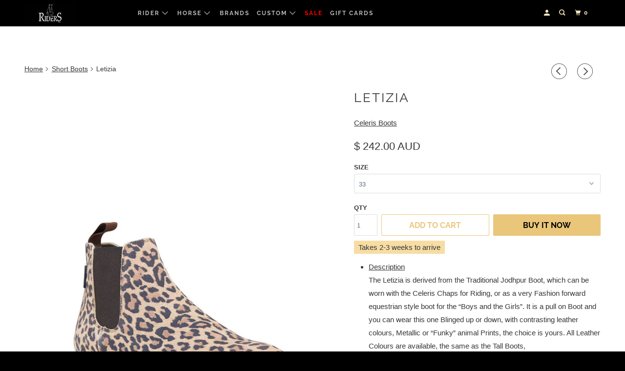

--- FILE ---
content_type: text/html; charset=utf-8
request_url: https://www.ridersxoxo.com/collections/short-boots/products/letizia
body_size: 33374
content:
<!DOCTYPE html>
<!--[if lt IE 7 ]><html class="ie ie6" lang="en"> <![endif]-->
<!--[if IE 7 ]><html class="ie ie7" lang="en"> <![endif]-->
<!--[if IE 8 ]><html class="ie ie8" lang="en"> <![endif]-->
<!--[if IE 9 ]><html class="ie ie9" lang="en"> <![endif]-->
<!--[if (gte IE 10)|!(IE)]><!--><html lang="en"> <!--<![endif]-->
  <head>
  <meta name="facebook-domain-verification" content="nz93ga0x8bqynpbbyp5eh03yvnl2v5" />
    <meta charset="utf-8">
    <meta http-equiv="cleartype" content="on">
    <meta name="robots" content="index,follow">

    
    <title>Letizia - riderxoxo</title>

    
      <meta name="description" content="Description The Letizia is derived from the Traditional Jodhpur Boot, which can be worn with the Celeris Chaps for Riding, or as a very Fashion forward equestrian style boot for the “Boys and the Girls”. It is a pull on Boot and you can wear this one Blinged up or down, with contrasting leather colours, Metallic or “Fu" />
    

    

<meta name="author" content="riderxoxo">
<meta property="og:url" content="https://www.ridersxoxo.com/products/letizia">
<meta property="og:site_name" content="riderxoxo">



  <meta property="og:type" content="product">
  <meta property="og:title" content="Letizia">
  
    
      <meta property="og:image" content="https://www.ridersxoxo.com/cdn/shop/products/letizia-main_600x.jpg?v=1586867199">
      <meta property="og:image:secure_url" content="https://www.ridersxoxo.com/cdn/shop/products/letizia-main_600x.jpg?v=1586867199">
      
      <meta property="og:image:width" content="800">
      <meta property="og:image:height" content="1200">
      <meta property="og:image:alt" content="Letizia">
    
      <meta property="og:image" content="https://www.ridersxoxo.com/cdn/shop/products/letizia-main_420dcbbf-348d-4eb8-95cc-4a35c2c2e435_600x.jpg?v=1586867199">
      <meta property="og:image:secure_url" content="https://www.ridersxoxo.com/cdn/shop/products/letizia-main_420dcbbf-348d-4eb8-95cc-4a35c2c2e435_600x.jpg?v=1586867199">
      
      <meta property="og:image:width" content="800">
      <meta property="og:image:height" content="1200">
      <meta property="og:image:alt" content="Letizia">
    
      <meta property="og:image" content="https://www.ridersxoxo.com/cdn/shop/products/letizia-short-celeris-riding-boots1_600x.jpg?v=1586867199">
      <meta property="og:image:secure_url" content="https://www.ridersxoxo.com/cdn/shop/products/letizia-short-celeris-riding-boots1_600x.jpg?v=1586867199">
      
      <meta property="og:image:width" content="1024">
      <meta property="og:image:height" content="1024">
      <meta property="og:image:alt" content="Letizia">
    
  
  <meta property="product:price:amount" content="242.00">
  <meta property="product:price:currency" content="AUD">



  <meta property="og:description" content="Description The Letizia is derived from the Traditional Jodhpur Boot, which can be worn with the Celeris Chaps for Riding, or as a very Fashion forward equestrian style boot for the “Boys and the Girls”. It is a pull on Boot and you can wear this one Blinged up or down, with contrasting leather colours, Metallic or “Fu">




<meta name="twitter:card" content="summary">

  <meta name="twitter:title" content="Letizia">
  <meta name="twitter:description" content="Description The Letizia is derived from the Traditional Jodhpur Boot, which can be worn with the Celeris Chaps for Riding, or as a very Fashion forward equestrian style boot for the “Boys and the Girls”. It is a pull on Boot and you can wear this one Blinged up or down, with contrasting leather colours, Metallic or “Funky” animal Prints, the choice is yours. All Leather Colours are available, the same as the Tall Boots, * The Celeris short boots are handcrafted in Portugal and have a minimum of 12+ weeks delivery time. Size + Fit 33 34 35 36 37 38 39 40 41 42 43 44 EURO SIZING Details + Care * Box Calf Integral Full grain Calf Skin Lining  * Round Toe * Leather Inner Sole * Rubber outer Sole with Blake Stitching. Care and Maintenance: Start">
  <meta name="twitter:image" content="https://www.ridersxoxo.com/cdn/shop/products/letizia-main_240x.jpg?v=1586867199">
  <meta name="twitter:image:width" content="240">
  <meta name="twitter:image:height" content="240">
  <meta name="twitter:image:alt" content="Letizia">



    
      <link rel="prev" href="/collections/short-boots/products/mistral">
    
    
      <link rel="next" href="/collections/short-boots/products/nestor-chap">
    

    <!-- Mobile Specific Metas -->
    <meta name="HandheldFriendly" content="True">
    <meta name="MobileOptimized" content="320">
    <meta name="viewport" content="width=device-width,initial-scale=1">
    <meta name="theme-color" content="#ffffff">

    <!-- Stylesheet for mmenu plugin -->
    <link href="//www.ridersxoxo.com/cdn/shop/t/40/assets/mmenu-styles.scss?v=106496102027375579581583313761" rel="stylesheet" type="text/css" media="all" />

    <!-- Stylesheets for Parallax 3.6.5 -->
    <link href="//www.ridersxoxo.com/cdn/shop/t/40/assets/styles.scss.css?v=165998943809204077961759259417" rel="stylesheet" type="text/css" media="all" />

    
      <link rel="shortcut icon" type="image/x-icon" href="//www.ridersxoxo.com/cdn/shop/t/40/assets/favicon.png?v=148718616098839658131583313756">
    

    <link rel="canonical" href="https://www.ridersxoxo.com/products/letizia" />

    

   	<script src="//www.ridersxoxo.com/cdn/shop/t/40/assets/ipgeolocation.min.js?v=54722159245416395711583313758" type="text/javascript"></script>
    <script src="//www.ridersxoxo.com/cdn/shop/t/40/assets/app.js?v=103087688156688619681583313782" type="text/javascript"></script>

    <!--[if lte IE 8]>
      <link href="//www.ridersxoxo.com/cdn/shop/t/40/assets/ie.css?v=1024305471161636101583313781" rel="stylesheet" type="text/css" media="all" />
      <script src="//www.ridersxoxo.com/cdn/shop/t/40/assets/skrollr.ie.js?v=116292453382836155221583313767" type="text/javascript"></script>
    <![endif]-->

    <script>window.performance && window.performance.mark && window.performance.mark('shopify.content_for_header.start');</script><meta id="shopify-digital-wallet" name="shopify-digital-wallet" content="/10480538/digital_wallets/dialog">
<link rel="alternate" type="application/json+oembed" href="https://www.ridersxoxo.com/products/letizia.oembed">
<script async="async" src="/checkouts/internal/preloads.js?locale=en-AU"></script>
<script id="shopify-features" type="application/json">{"accessToken":"980de109c0b2a2d162693ba7aebd81c0","betas":["rich-media-storefront-analytics"],"domain":"www.ridersxoxo.com","predictiveSearch":true,"shopId":10480538,"locale":"en"}</script>
<script>var Shopify = Shopify || {};
Shopify.shop = "riderxoxo.myshopify.com";
Shopify.locale = "en";
Shopify.currency = {"active":"AUD","rate":"1.0"};
Shopify.country = "AU";
Shopify.theme = {"name":"Updated live Backup-6-dec","id":78952333401,"schema_name":"Parallax","schema_version":"3.6.5","theme_store_id":null,"role":"main"};
Shopify.theme.handle = "null";
Shopify.theme.style = {"id":null,"handle":null};
Shopify.cdnHost = "www.ridersxoxo.com/cdn";
Shopify.routes = Shopify.routes || {};
Shopify.routes.root = "/";</script>
<script type="module">!function(o){(o.Shopify=o.Shopify||{}).modules=!0}(window);</script>
<script>!function(o){function n(){var o=[];function n(){o.push(Array.prototype.slice.apply(arguments))}return n.q=o,n}var t=o.Shopify=o.Shopify||{};t.loadFeatures=n(),t.autoloadFeatures=n()}(window);</script>
<script id="shop-js-analytics" type="application/json">{"pageType":"product"}</script>
<script defer="defer" async type="module" src="//www.ridersxoxo.com/cdn/shopifycloud/shop-js/modules/v2/client.init-shop-cart-sync_DGjqyID6.en.esm.js"></script>
<script defer="defer" async type="module" src="//www.ridersxoxo.com/cdn/shopifycloud/shop-js/modules/v2/chunk.common_CM5e3XYf.esm.js"></script>
<script type="module">
  await import("//www.ridersxoxo.com/cdn/shopifycloud/shop-js/modules/v2/client.init-shop-cart-sync_DGjqyID6.en.esm.js");
await import("//www.ridersxoxo.com/cdn/shopifycloud/shop-js/modules/v2/chunk.common_CM5e3XYf.esm.js");

  window.Shopify.SignInWithShop?.initShopCartSync?.({"fedCMEnabled":true,"windoidEnabled":true});

</script>
<script id="__st">var __st={"a":10480538,"offset":36000,"reqid":"f8f04d74-2f0c-4da0-a090-2a964631c67c-1765982691","pageurl":"www.ridersxoxo.com\/collections\/short-boots\/products\/letizia","u":"822ac5ca102a","p":"product","rtyp":"product","rid":4377018531929};</script>
<script>window.ShopifyPaypalV4VisibilityTracking = true;</script>
<script id="captcha-bootstrap">!function(){'use strict';const t='contact',e='account',n='new_comment',o=[[t,t],['blogs',n],['comments',n],[t,'customer']],c=[[e,'customer_login'],[e,'guest_login'],[e,'recover_customer_password'],[e,'create_customer']],r=t=>t.map((([t,e])=>`form[action*='/${t}']:not([data-nocaptcha='true']) input[name='form_type'][value='${e}']`)).join(','),a=t=>()=>t?[...document.querySelectorAll(t)].map((t=>t.form)):[];function s(){const t=[...o],e=r(t);return a(e)}const i='password',u='form_key',d=['recaptcha-v3-token','g-recaptcha-response','h-captcha-response',i],f=()=>{try{return window.sessionStorage}catch{return}},m='__shopify_v',_=t=>t.elements[u];function p(t,e,n=!1){try{const o=window.sessionStorage,c=JSON.parse(o.getItem(e)),{data:r}=function(t){const{data:e,action:n}=t;return t[m]||n?{data:e,action:n}:{data:t,action:n}}(c);for(const[e,n]of Object.entries(r))t.elements[e]&&(t.elements[e].value=n);n&&o.removeItem(e)}catch(o){console.error('form repopulation failed',{error:o})}}const l='form_type',E='cptcha';function T(t){t.dataset[E]=!0}const w=window,h=w.document,L='Shopify',v='ce_forms',y='captcha';let A=!1;((t,e)=>{const n=(g='f06e6c50-85a8-45c8-87d0-21a2b65856fe',I='https://cdn.shopify.com/shopifycloud/storefront-forms-hcaptcha/ce_storefront_forms_captcha_hcaptcha.v1.5.2.iife.js',D={infoText:'Protected by hCaptcha',privacyText:'Privacy',termsText:'Terms'},(t,e,n)=>{const o=w[L][v],c=o.bindForm;if(c)return c(t,g,e,D).then(n);var r;o.q.push([[t,g,e,D],n]),r=I,A||(h.body.append(Object.assign(h.createElement('script'),{id:'captcha-provider',async:!0,src:r})),A=!0)});var g,I,D;w[L]=w[L]||{},w[L][v]=w[L][v]||{},w[L][v].q=[],w[L][y]=w[L][y]||{},w[L][y].protect=function(t,e){n(t,void 0,e),T(t)},Object.freeze(w[L][y]),function(t,e,n,w,h,L){const[v,y,A,g]=function(t,e,n){const i=e?o:[],u=t?c:[],d=[...i,...u],f=r(d),m=r(i),_=r(d.filter((([t,e])=>n.includes(e))));return[a(f),a(m),a(_),s()]}(w,h,L),I=t=>{const e=t.target;return e instanceof HTMLFormElement?e:e&&e.form},D=t=>v().includes(t);t.addEventListener('submit',(t=>{const e=I(t);if(!e)return;const n=D(e)&&!e.dataset.hcaptchaBound&&!e.dataset.recaptchaBound,o=_(e),c=g().includes(e)&&(!o||!o.value);(n||c)&&t.preventDefault(),c&&!n&&(function(t){try{if(!f())return;!function(t){const e=f();if(!e)return;const n=_(t);if(!n)return;const o=n.value;o&&e.removeItem(o)}(t);const e=Array.from(Array(32),(()=>Math.random().toString(36)[2])).join('');!function(t,e){_(t)||t.append(Object.assign(document.createElement('input'),{type:'hidden',name:u})),t.elements[u].value=e}(t,e),function(t,e){const n=f();if(!n)return;const o=[...t.querySelectorAll(`input[type='${i}']`)].map((({name:t})=>t)),c=[...d,...o],r={};for(const[a,s]of new FormData(t).entries())c.includes(a)||(r[a]=s);n.setItem(e,JSON.stringify({[m]:1,action:t.action,data:r}))}(t,e)}catch(e){console.error('failed to persist form',e)}}(e),e.submit())}));const S=(t,e)=>{t&&!t.dataset[E]&&(n(t,e.some((e=>e===t))),T(t))};for(const o of['focusin','change'])t.addEventListener(o,(t=>{const e=I(t);D(e)&&S(e,y())}));const B=e.get('form_key'),M=e.get(l),P=B&&M;t.addEventListener('DOMContentLoaded',(()=>{const t=y();if(P)for(const e of t)e.elements[l].value===M&&p(e,B);[...new Set([...A(),...v().filter((t=>'true'===t.dataset.shopifyCaptcha))])].forEach((e=>S(e,t)))}))}(h,new URLSearchParams(w.location.search),n,t,e,['guest_login'])})(!0,!0)}();</script>
<script integrity="sha256-52AcMU7V7pcBOXWImdc/TAGTFKeNjmkeM1Pvks/DTgc=" data-source-attribution="shopify.loadfeatures" defer="defer" src="//www.ridersxoxo.com/cdn/shopifycloud/storefront/assets/storefront/load_feature-81c60534.js" crossorigin="anonymous"></script>
<script data-source-attribution="shopify.dynamic_checkout.dynamic.init">var Shopify=Shopify||{};Shopify.PaymentButton=Shopify.PaymentButton||{isStorefrontPortableWallets:!0,init:function(){window.Shopify.PaymentButton.init=function(){};var t=document.createElement("script");t.src="https://www.ridersxoxo.com/cdn/shopifycloud/portable-wallets/latest/portable-wallets.en.js",t.type="module",document.head.appendChild(t)}};
</script>
<script data-source-attribution="shopify.dynamic_checkout.buyer_consent">
  function portableWalletsHideBuyerConsent(e){var t=document.getElementById("shopify-buyer-consent"),n=document.getElementById("shopify-subscription-policy-button");t&&n&&(t.classList.add("hidden"),t.setAttribute("aria-hidden","true"),n.removeEventListener("click",e))}function portableWalletsShowBuyerConsent(e){var t=document.getElementById("shopify-buyer-consent"),n=document.getElementById("shopify-subscription-policy-button");t&&n&&(t.classList.remove("hidden"),t.removeAttribute("aria-hidden"),n.addEventListener("click",e))}window.Shopify?.PaymentButton&&(window.Shopify.PaymentButton.hideBuyerConsent=portableWalletsHideBuyerConsent,window.Shopify.PaymentButton.showBuyerConsent=portableWalletsShowBuyerConsent);
</script>
<script>
  function portableWalletsCleanup(e){e&&e.src&&console.error("Failed to load portable wallets script "+e.src);var t=document.querySelectorAll("shopify-accelerated-checkout .shopify-payment-button__skeleton, shopify-accelerated-checkout-cart .wallet-cart-button__skeleton"),e=document.getElementById("shopify-buyer-consent");for(let e=0;e<t.length;e++)t[e].remove();e&&e.remove()}function portableWalletsNotLoadedAsModule(e){e instanceof ErrorEvent&&"string"==typeof e.message&&e.message.includes("import.meta")&&"string"==typeof e.filename&&e.filename.includes("portable-wallets")&&(window.removeEventListener("error",portableWalletsNotLoadedAsModule),window.Shopify.PaymentButton.failedToLoad=e,"loading"===document.readyState?document.addEventListener("DOMContentLoaded",window.Shopify.PaymentButton.init):window.Shopify.PaymentButton.init())}window.addEventListener("error",portableWalletsNotLoadedAsModule);
</script>

<script type="module" src="https://www.ridersxoxo.com/cdn/shopifycloud/portable-wallets/latest/portable-wallets.en.js" onError="portableWalletsCleanup(this)" crossorigin="anonymous"></script>
<script nomodule>
  document.addEventListener("DOMContentLoaded", portableWalletsCleanup);
</script>

<link id="shopify-accelerated-checkout-styles" rel="stylesheet" media="screen" href="https://www.ridersxoxo.com/cdn/shopifycloud/portable-wallets/latest/accelerated-checkout-backwards-compat.css" crossorigin="anonymous">
<style id="shopify-accelerated-checkout-cart">
        #shopify-buyer-consent {
  margin-top: 1em;
  display: inline-block;
  width: 100%;
}

#shopify-buyer-consent.hidden {
  display: none;
}

#shopify-subscription-policy-button {
  background: none;
  border: none;
  padding: 0;
  text-decoration: underline;
  font-size: inherit;
  cursor: pointer;
}

#shopify-subscription-policy-button::before {
  box-shadow: none;
}

      </style>

<script>window.performance && window.performance.mark && window.performance.mark('shopify.content_for_header.end');</script>
<script>window.BOLD = window.BOLD || {};
    window.BOLD.common = window.BOLD.common || {};
    window.BOLD.common.Shopify = window.BOLD.common.Shopify || {};
    window.BOLD.common.Shopify.shop = {
      domain: 'www.ridersxoxo.com',
      permanent_domain: 'riderxoxo.myshopify.com',
      url: 'https://www.ridersxoxo.com',
      secure_url: 'https://www.ridersxoxo.com',
      money_format: "\u003cspan class=money\u003e$ {{amount}} AUD\u003c\/span\u003e",
      currency: "AUD"
    };
    window.BOLD.common.Shopify.customer = {
      id: null,
      tags: null,
    };
    window.BOLD.common.Shopify.cart = {"note":null,"attributes":{},"original_total_price":0,"total_price":0,"total_discount":0,"total_weight":0.0,"item_count":0,"items":[],"requires_shipping":false,"currency":"AUD","items_subtotal_price":0,"cart_level_discount_applications":[],"checkout_charge_amount":0};
    window.BOLD.common.template = 'product';window.BOLD.common.Shopify.formatMoney = function(money, format) {
        function n(t, e) {
            return "undefined" == typeof t ? e : t
        }
        function r(t, e, r, i) {
            if (e = n(e, 2),
                r = n(r, ","),
                i = n(i, "."),
            isNaN(t) || null == t)
                return 0;
            t = (t / 100).toFixed(e);
            var o = t.split(".")
                , a = o[0].replace(/(\d)(?=(\d\d\d)+(?!\d))/g, "$1" + r)
                , s = o[1] ? i + o[1] : "";
            return a + s
        }
        "string" == typeof money && (money = money.replace(".", ""));
        var i = ""
            , o = /\{\{\s*(\w+)\s*\}\}/
            , a = format || window.BOLD.common.Shopify.shop.money_format || window.Shopify.money_format || "$ {{ amount }}";
        switch (a.match(o)[1]) {
            case "amount":
                i = r(money, 2, ",", ".");
                break;
            case "amount_no_decimals":
                i = r(money, 0, ",", ".");
                break;
            case "amount_with_comma_separator":
                i = r(money, 2, ".", ",");
                break;
            case "amount_no_decimals_with_comma_separator":
                i = r(money, 0, ".", ",");
                break;
            case "amount_with_space_separator":
                i = r(money, 2, " ", ",");
                break;
            case "amount_no_decimals_with_space_separator":
                i = r(money, 0, " ", ",");
                break;
            case "amount_with_apostrophe_separator":
                i = r(money, 2, "'", ".");
                break;
        }
        return a.replace(o, i);
    };
    window.BOLD.common.Shopify.saveProduct = function (handle, product, productData) {
      if (typeof handle === 'string' && typeof window.BOLD.common.Shopify.products[handle] === 'undefined') {
        if (typeof product === 'number') {
          window.BOLD.common.Shopify.handles[product] = handle;
          product = { id: product, product: productData };
        }
        window.BOLD.common.Shopify.products[handle] = product;
      }
    };
    window.BOLD.common.Shopify.saveVariant = function (variant_id, variant) {
      if (typeof variant_id === 'number' && typeof window.BOLD.common.Shopify.variants[variant_id] === 'undefined') {
        window.BOLD.common.Shopify.variants[variant_id] = variant;
      }
    };window.BOLD.common.Shopify.products = window.BOLD.common.Shopify.products || {};
    window.BOLD.common.Shopify.variants = window.BOLD.common.Shopify.variants || {};
    window.BOLD.common.Shopify.handles = window.BOLD.common.Shopify.handles || {};window.BOLD.common.Shopify.handle = "letizia"
window.BOLD.common.Shopify.saveProduct("letizia", 4377018531929, {"id":4377018531929,"title":"Letizia","handle":"letizia","description":"\u003cdiv class=\"product-desc\"\u003e\n\u003cdiv class=\"product-accord-section\"\u003e\n\u003cul class=\"scrollerable\"\u003e\n\u003cli\u003e\n\u003ca class=\"click-me\"\u003e\u003cspan\u003eDescription\u003c\/span\u003e \u003cspan class=\"ddArrow\"\u003e\u003c\/span\u003e\u003c\/a\u003e\n\u003cdiv class=\"toggle-this\"\u003e\n\u003cp\u003eThe Letizia is derived from the Traditional Jodhpur Boot, which can be worn with the Celeris Chaps for Riding, or as a very Fashion forward equestrian style boot for the “Boys and the Girls”. It is a pull on Boot and you can wear this one Blinged up or down, with contrasting leather colours, Metallic or “Funky” animal Prints, the choice is yours. All Leather Colours are available, the same as the Tall Boots,\u003c\/p\u003e\n\u003cp\u003e* The Celeris short boots are handcrafted in Portugal and have a minimum of 12+ weeks delivery time.\u003c\/p\u003e\n\u003c\/div\u003e\n\u003c\/li\u003e\n\u003cli\u003e\n\u003ca class=\"click-me\"\u003e\u003cspan\u003eSize + Fit\u003c\/span\u003e \u003cspan class=\"ddArrow\"\u003e\u003c\/span\u003e\u003c\/a\u003e\n\u003cdiv class=\"toggle-this\"\u003e\n\u003cp\u003e33 34 35 36 37 38 39 40 41 42 43 44 EURO SIZING\u003c\/p\u003e\n\u003c\/div\u003e\n\u003c\/li\u003e\n\u003cli\u003e\n\u003ca class=\"click-me\"\u003e\u003cspan\u003eDetails + Care\u003c\/span\u003e \u003cspan class=\"ddArrow\"\u003e\u003c\/span\u003e\u003c\/a\u003e\n\u003cdiv class=\"toggle-this\"\u003e\n\u003cp\u003e* Box Calf Integral Full grain Calf Skin Lining  * Round Toe * Leather Inner Sole * Rubber outer Sole with Blake Stitching.\u003c\/p\u003e\n\u003cp\u003eCare and Maintenance:\u003c\/p\u003e\n\u003col\u003e\n\u003cli\u003eStart by cleaning your boots with a soft brush to remove dirt and dust.\u003c\/li\u003e\n\u003cli\u003eClean them with a damp cloth and and glycerin soap to remove traces.\u003c\/li\u003e\n\u003cli\u003eApply Celeris wax all over your boots, ideally using a cloth or a soft brush. In order to make the wax penetrate, do it in circular movements.\u003c\/li\u003e\n\u003cli\u003eLeave your boots to dry overnight.\u003c\/li\u003e\n\u003cli\u003eIn the morning brush your boots energetically with a soft brush.\u003c\/li\u003e\n\u003cli\u003eFinish by polishing with a dry cloth until they shine.\u003c\/li\u003e\n\u003c\/ol\u003e\n\u003c\/div\u003e\n\u003c\/li\u003e\n\u003c\/ul\u003e\n\u003c\/div\u003e\n\u003c\/div\u003e","published_at":"2019-12-06T16:58:07+10:00","created_at":"2019-12-06T17:26:23+10:00","vendor":"Celeris Boots","type":"Paddock Boots","tags":["Boot","Celeris","Paddock boot","rider","short boot"],"price":24200,"price_min":24200,"price_max":24200,"available":true,"price_varies":false,"compare_at_price":null,"compare_at_price_min":0,"compare_at_price_max":0,"compare_at_price_varies":false,"variants":[{"id":31226535477337,"title":"33","option1":"33","option2":null,"option3":null,"sku":"","requires_shipping":true,"taxable":true,"featured_image":null,"available":true,"name":"Letizia - 33","public_title":"33","options":["33"],"price":24200,"weight":0,"compare_at_price":null,"inventory_quantity":0,"inventory_management":"shopify","inventory_policy":"continue","barcode":"","requires_selling_plan":false,"selling_plan_allocations":[]},{"id":31226538590297,"title":"34","option1":"34","option2":null,"option3":null,"sku":"","requires_shipping":true,"taxable":true,"featured_image":null,"available":true,"name":"Letizia - 34","public_title":"34","options":["34"],"price":24200,"weight":0,"compare_at_price":null,"inventory_quantity":0,"inventory_management":"shopify","inventory_policy":"continue","barcode":"","requires_selling_plan":false,"selling_plan_allocations":[]},{"id":31226542948441,"title":"35","option1":"35","option2":null,"option3":null,"sku":"","requires_shipping":true,"taxable":true,"featured_image":null,"available":true,"name":"Letizia - 35","public_title":"35","options":["35"],"price":24200,"weight":0,"compare_at_price":null,"inventory_quantity":0,"inventory_management":"shopify","inventory_policy":"continue","barcode":"","requires_selling_plan":false,"selling_plan_allocations":[]},{"id":31226543341657,"title":"36","option1":"36","option2":null,"option3":null,"sku":"","requires_shipping":true,"taxable":true,"featured_image":null,"available":true,"name":"Letizia - 36","public_title":"36","options":["36"],"price":24200,"weight":0,"compare_at_price":null,"inventory_quantity":0,"inventory_management":"shopify","inventory_policy":"continue","barcode":"","requires_selling_plan":false,"selling_plan_allocations":[]},{"id":31226543636569,"title":"37","option1":"37","option2":null,"option3":null,"sku":"","requires_shipping":true,"taxable":true,"featured_image":null,"available":true,"name":"Letizia - 37","public_title":"37","options":["37"],"price":24200,"weight":0,"compare_at_price":null,"inventory_quantity":0,"inventory_management":"shopify","inventory_policy":"continue","barcode":"","requires_selling_plan":false,"selling_plan_allocations":[]},{"id":31226545471577,"title":"38","option1":"38","option2":null,"option3":null,"sku":"","requires_shipping":true,"taxable":true,"featured_image":null,"available":true,"name":"Letizia - 38","public_title":"38","options":["38"],"price":24200,"weight":0,"compare_at_price":null,"inventory_quantity":0,"inventory_management":"shopify","inventory_policy":"continue","barcode":"","requires_selling_plan":false,"selling_plan_allocations":[]},{"id":31226545799257,"title":"39","option1":"39","option2":null,"option3":null,"sku":"","requires_shipping":true,"taxable":true,"featured_image":null,"available":true,"name":"Letizia - 39","public_title":"39","options":["39"],"price":24200,"weight":0,"compare_at_price":null,"inventory_quantity":0,"inventory_management":"shopify","inventory_policy":"continue","barcode":"","requires_selling_plan":false,"selling_plan_allocations":[]},{"id":31226548060249,"title":"40","option1":"40","option2":null,"option3":null,"sku":"","requires_shipping":true,"taxable":true,"featured_image":null,"available":true,"name":"Letizia - 40","public_title":"40","options":["40"],"price":24200,"weight":0,"compare_at_price":null,"inventory_quantity":0,"inventory_management":"shopify","inventory_policy":"continue","barcode":"","requires_selling_plan":false,"selling_plan_allocations":[]},{"id":31226548584537,"title":"41","option1":"41","option2":null,"option3":null,"sku":"","requires_shipping":true,"taxable":true,"featured_image":null,"available":true,"name":"Letizia - 41","public_title":"41","options":["41"],"price":24200,"weight":0,"compare_at_price":null,"inventory_quantity":0,"inventory_management":"shopify","inventory_policy":"continue","barcode":"","requires_selling_plan":false,"selling_plan_allocations":[]},{"id":31226548944985,"title":"42","option1":"42","option2":null,"option3":null,"sku":"","requires_shipping":true,"taxable":true,"featured_image":null,"available":true,"name":"Letizia - 42","public_title":"42","options":["42"],"price":24200,"weight":0,"compare_at_price":null,"inventory_quantity":0,"inventory_management":"shopify","inventory_policy":"continue","barcode":"","requires_selling_plan":false,"selling_plan_allocations":[]},{"id":31226549272665,"title":"43","option1":"43","option2":null,"option3":null,"sku":"","requires_shipping":true,"taxable":true,"featured_image":null,"available":true,"name":"Letizia - 43","public_title":"43","options":["43"],"price":24200,"weight":0,"compare_at_price":null,"inventory_quantity":0,"inventory_management":"shopify","inventory_policy":"continue","barcode":"","requires_selling_plan":false,"selling_plan_allocations":[]},{"id":31226549600345,"title":"44","option1":"44","option2":null,"option3":null,"sku":"","requires_shipping":true,"taxable":true,"featured_image":null,"available":true,"name":"Letizia - 44","public_title":"44","options":["44"],"price":24200,"weight":0,"compare_at_price":null,"inventory_quantity":0,"inventory_management":"shopify","inventory_policy":"continue","barcode":"","requires_selling_plan":false,"selling_plan_allocations":[]}],"images":["\/\/www.ridersxoxo.com\/cdn\/shop\/products\/letizia-main.jpg?v=1586867199","\/\/www.ridersxoxo.com\/cdn\/shop\/products\/letizia-main_420dcbbf-348d-4eb8-95cc-4a35c2c2e435.jpg?v=1586867199","\/\/www.ridersxoxo.com\/cdn\/shop\/products\/letizia-short-celeris-riding-boots1.jpg?v=1586867199","\/\/www.ridersxoxo.com\/cdn\/shop\/products\/1.jpg?v=1586867199","\/\/www.ridersxoxo.com\/cdn\/shop\/products\/Letiziashort-celeris-riding-boots2.jpg?v=1586867199"],"featured_image":"\/\/www.ridersxoxo.com\/cdn\/shop\/products\/letizia-main.jpg?v=1586867199","options":["Size"],"media":[{"alt":null,"id":6090941497433,"position":1,"preview_image":{"aspect_ratio":0.667,"height":1200,"width":800,"src":"\/\/www.ridersxoxo.com\/cdn\/shop\/products\/letizia-main.jpg?v=1586867199"},"aspect_ratio":0.667,"height":1200,"media_type":"image","src":"\/\/www.ridersxoxo.com\/cdn\/shop\/products\/letizia-main.jpg?v=1586867199","width":800},{"alt":null,"id":6090945134681,"position":2,"preview_image":{"aspect_ratio":0.667,"height":1200,"width":800,"src":"\/\/www.ridersxoxo.com\/cdn\/shop\/products\/letizia-main_420dcbbf-348d-4eb8-95cc-4a35c2c2e435.jpg?v=1586867199"},"aspect_ratio":0.667,"height":1200,"media_type":"image","src":"\/\/www.ridersxoxo.com\/cdn\/shop\/products\/letizia-main_420dcbbf-348d-4eb8-95cc-4a35c2c2e435.jpg?v=1586867199","width":800},{"alt":null,"id":5667675897945,"position":3,"preview_image":{"aspect_ratio":1.0,"height":1024,"width":1024,"src":"\/\/www.ridersxoxo.com\/cdn\/shop\/products\/letizia-short-celeris-riding-boots1.jpg?v=1586867199"},"aspect_ratio":1.0,"height":1024,"media_type":"image","src":"\/\/www.ridersxoxo.com\/cdn\/shop\/products\/letizia-short-celeris-riding-boots1.jpg?v=1586867199","width":1024},{"alt":null,"id":5667675930713,"position":4,"preview_image":{"aspect_ratio":1.0,"height":1024,"width":1024,"src":"\/\/www.ridersxoxo.com\/cdn\/shop\/products\/1.jpg?v=1586867199"},"aspect_ratio":1.0,"height":1024,"media_type":"image","src":"\/\/www.ridersxoxo.com\/cdn\/shop\/products\/1.jpg?v=1586867199","width":1024},{"alt":null,"id":5667675865177,"position":5,"preview_image":{"aspect_ratio":1.0,"height":1024,"width":1024,"src":"\/\/www.ridersxoxo.com\/cdn\/shop\/products\/Letiziashort-celeris-riding-boots2.jpg?v=1586867199"},"aspect_ratio":1.0,"height":1024,"media_type":"image","src":"\/\/www.ridersxoxo.com\/cdn\/shop\/products\/Letiziashort-celeris-riding-boots2.jpg?v=1586867199","width":1024}],"requires_selling_plan":false,"selling_plan_groups":[],"content":"\u003cdiv class=\"product-desc\"\u003e\n\u003cdiv class=\"product-accord-section\"\u003e\n\u003cul class=\"scrollerable\"\u003e\n\u003cli\u003e\n\u003ca class=\"click-me\"\u003e\u003cspan\u003eDescription\u003c\/span\u003e \u003cspan class=\"ddArrow\"\u003e\u003c\/span\u003e\u003c\/a\u003e\n\u003cdiv class=\"toggle-this\"\u003e\n\u003cp\u003eThe Letizia is derived from the Traditional Jodhpur Boot, which can be worn with the Celeris Chaps for Riding, or as a very Fashion forward equestrian style boot for the “Boys and the Girls”. It is a pull on Boot and you can wear this one Blinged up or down, with contrasting leather colours, Metallic or “Funky” animal Prints, the choice is yours. All Leather Colours are available, the same as the Tall Boots,\u003c\/p\u003e\n\u003cp\u003e* The Celeris short boots are handcrafted in Portugal and have a minimum of 12+ weeks delivery time.\u003c\/p\u003e\n\u003c\/div\u003e\n\u003c\/li\u003e\n\u003cli\u003e\n\u003ca class=\"click-me\"\u003e\u003cspan\u003eSize + Fit\u003c\/span\u003e \u003cspan class=\"ddArrow\"\u003e\u003c\/span\u003e\u003c\/a\u003e\n\u003cdiv class=\"toggle-this\"\u003e\n\u003cp\u003e33 34 35 36 37 38 39 40 41 42 43 44 EURO SIZING\u003c\/p\u003e\n\u003c\/div\u003e\n\u003c\/li\u003e\n\u003cli\u003e\n\u003ca class=\"click-me\"\u003e\u003cspan\u003eDetails + Care\u003c\/span\u003e \u003cspan class=\"ddArrow\"\u003e\u003c\/span\u003e\u003c\/a\u003e\n\u003cdiv class=\"toggle-this\"\u003e\n\u003cp\u003e* Box Calf Integral Full grain Calf Skin Lining  * Round Toe * Leather Inner Sole * Rubber outer Sole with Blake Stitching.\u003c\/p\u003e\n\u003cp\u003eCare and Maintenance:\u003c\/p\u003e\n\u003col\u003e\n\u003cli\u003eStart by cleaning your boots with a soft brush to remove dirt and dust.\u003c\/li\u003e\n\u003cli\u003eClean them with a damp cloth and and glycerin soap to remove traces.\u003c\/li\u003e\n\u003cli\u003eApply Celeris wax all over your boots, ideally using a cloth or a soft brush. In order to make the wax penetrate, do it in circular movements.\u003c\/li\u003e\n\u003cli\u003eLeave your boots to dry overnight.\u003c\/li\u003e\n\u003cli\u003eIn the morning brush your boots energetically with a soft brush.\u003c\/li\u003e\n\u003cli\u003eFinish by polishing with a dry cloth until they shine.\u003c\/li\u003e\n\u003c\/ol\u003e\n\u003c\/div\u003e\n\u003c\/li\u003e\n\u003c\/ul\u003e\n\u003c\/div\u003e\n\u003c\/div\u003e"});window.BOLD.common.Shopify.saveVariant(31226535477337, { variant: {"id":31226535477337,"title":"33","option1":"33","option2":null,"option3":null,"sku":"","requires_shipping":true,"taxable":true,"featured_image":null,"available":true,"name":"Letizia - 33","public_title":"33","options":["33"],"price":24200,"weight":0,"compare_at_price":null,"inventory_quantity":0,"inventory_management":"shopify","inventory_policy":"continue","barcode":"","requires_selling_plan":false,"selling_plan_allocations":[]}, inventory_quantity: 0, product_id: 4377018531929, product_handle: "letizia", price: 24200, variant_title: "33", group_id: '', csp_metafield: {}});window.BOLD.common.Shopify.saveVariant(31226538590297, { variant: {"id":31226538590297,"title":"34","option1":"34","option2":null,"option3":null,"sku":"","requires_shipping":true,"taxable":true,"featured_image":null,"available":true,"name":"Letizia - 34","public_title":"34","options":["34"],"price":24200,"weight":0,"compare_at_price":null,"inventory_quantity":0,"inventory_management":"shopify","inventory_policy":"continue","barcode":"","requires_selling_plan":false,"selling_plan_allocations":[]}, inventory_quantity: 0, product_id: 4377018531929, product_handle: "letizia", price: 24200, variant_title: "34", group_id: '', csp_metafield: {}});window.BOLD.common.Shopify.saveVariant(31226542948441, { variant: {"id":31226542948441,"title":"35","option1":"35","option2":null,"option3":null,"sku":"","requires_shipping":true,"taxable":true,"featured_image":null,"available":true,"name":"Letizia - 35","public_title":"35","options":["35"],"price":24200,"weight":0,"compare_at_price":null,"inventory_quantity":0,"inventory_management":"shopify","inventory_policy":"continue","barcode":"","requires_selling_plan":false,"selling_plan_allocations":[]}, inventory_quantity: 0, product_id: 4377018531929, product_handle: "letizia", price: 24200, variant_title: "35", group_id: '', csp_metafield: {}});window.BOLD.common.Shopify.saveVariant(31226543341657, { variant: {"id":31226543341657,"title":"36","option1":"36","option2":null,"option3":null,"sku":"","requires_shipping":true,"taxable":true,"featured_image":null,"available":true,"name":"Letizia - 36","public_title":"36","options":["36"],"price":24200,"weight":0,"compare_at_price":null,"inventory_quantity":0,"inventory_management":"shopify","inventory_policy":"continue","barcode":"","requires_selling_plan":false,"selling_plan_allocations":[]}, inventory_quantity: 0, product_id: 4377018531929, product_handle: "letizia", price: 24200, variant_title: "36", group_id: '', csp_metafield: {}});window.BOLD.common.Shopify.saveVariant(31226543636569, { variant: {"id":31226543636569,"title":"37","option1":"37","option2":null,"option3":null,"sku":"","requires_shipping":true,"taxable":true,"featured_image":null,"available":true,"name":"Letizia - 37","public_title":"37","options":["37"],"price":24200,"weight":0,"compare_at_price":null,"inventory_quantity":0,"inventory_management":"shopify","inventory_policy":"continue","barcode":"","requires_selling_plan":false,"selling_plan_allocations":[]}, inventory_quantity: 0, product_id: 4377018531929, product_handle: "letizia", price: 24200, variant_title: "37", group_id: '', csp_metafield: {}});window.BOLD.common.Shopify.saveVariant(31226545471577, { variant: {"id":31226545471577,"title":"38","option1":"38","option2":null,"option3":null,"sku":"","requires_shipping":true,"taxable":true,"featured_image":null,"available":true,"name":"Letizia - 38","public_title":"38","options":["38"],"price":24200,"weight":0,"compare_at_price":null,"inventory_quantity":0,"inventory_management":"shopify","inventory_policy":"continue","barcode":"","requires_selling_plan":false,"selling_plan_allocations":[]}, inventory_quantity: 0, product_id: 4377018531929, product_handle: "letizia", price: 24200, variant_title: "38", group_id: '', csp_metafield: {}});window.BOLD.common.Shopify.saveVariant(31226545799257, { variant: {"id":31226545799257,"title":"39","option1":"39","option2":null,"option3":null,"sku":"","requires_shipping":true,"taxable":true,"featured_image":null,"available":true,"name":"Letizia - 39","public_title":"39","options":["39"],"price":24200,"weight":0,"compare_at_price":null,"inventory_quantity":0,"inventory_management":"shopify","inventory_policy":"continue","barcode":"","requires_selling_plan":false,"selling_plan_allocations":[]}, inventory_quantity: 0, product_id: 4377018531929, product_handle: "letizia", price: 24200, variant_title: "39", group_id: '', csp_metafield: {}});window.BOLD.common.Shopify.saveVariant(31226548060249, { variant: {"id":31226548060249,"title":"40","option1":"40","option2":null,"option3":null,"sku":"","requires_shipping":true,"taxable":true,"featured_image":null,"available":true,"name":"Letizia - 40","public_title":"40","options":["40"],"price":24200,"weight":0,"compare_at_price":null,"inventory_quantity":0,"inventory_management":"shopify","inventory_policy":"continue","barcode":"","requires_selling_plan":false,"selling_plan_allocations":[]}, inventory_quantity: 0, product_id: 4377018531929, product_handle: "letizia", price: 24200, variant_title: "40", group_id: '', csp_metafield: {}});window.BOLD.common.Shopify.saveVariant(31226548584537, { variant: {"id":31226548584537,"title":"41","option1":"41","option2":null,"option3":null,"sku":"","requires_shipping":true,"taxable":true,"featured_image":null,"available":true,"name":"Letizia - 41","public_title":"41","options":["41"],"price":24200,"weight":0,"compare_at_price":null,"inventory_quantity":0,"inventory_management":"shopify","inventory_policy":"continue","barcode":"","requires_selling_plan":false,"selling_plan_allocations":[]}, inventory_quantity: 0, product_id: 4377018531929, product_handle: "letizia", price: 24200, variant_title: "41", group_id: '', csp_metafield: {}});window.BOLD.common.Shopify.saveVariant(31226548944985, { variant: {"id":31226548944985,"title":"42","option1":"42","option2":null,"option3":null,"sku":"","requires_shipping":true,"taxable":true,"featured_image":null,"available":true,"name":"Letizia - 42","public_title":"42","options":["42"],"price":24200,"weight":0,"compare_at_price":null,"inventory_quantity":0,"inventory_management":"shopify","inventory_policy":"continue","barcode":"","requires_selling_plan":false,"selling_plan_allocations":[]}, inventory_quantity: 0, product_id: 4377018531929, product_handle: "letizia", price: 24200, variant_title: "42", group_id: '', csp_metafield: {}});window.BOLD.common.Shopify.saveVariant(31226549272665, { variant: {"id":31226549272665,"title":"43","option1":"43","option2":null,"option3":null,"sku":"","requires_shipping":true,"taxable":true,"featured_image":null,"available":true,"name":"Letizia - 43","public_title":"43","options":["43"],"price":24200,"weight":0,"compare_at_price":null,"inventory_quantity":0,"inventory_management":"shopify","inventory_policy":"continue","barcode":"","requires_selling_plan":false,"selling_plan_allocations":[]}, inventory_quantity: 0, product_id: 4377018531929, product_handle: "letizia", price: 24200, variant_title: "43", group_id: '', csp_metafield: {}});window.BOLD.common.Shopify.saveVariant(31226549600345, { variant: {"id":31226549600345,"title":"44","option1":"44","option2":null,"option3":null,"sku":"","requires_shipping":true,"taxable":true,"featured_image":null,"available":true,"name":"Letizia - 44","public_title":"44","options":["44"],"price":24200,"weight":0,"compare_at_price":null,"inventory_quantity":0,"inventory_management":"shopify","inventory_policy":"continue","barcode":"","requires_selling_plan":false,"selling_plan_allocations":[]}, inventory_quantity: 0, product_id: 4377018531929, product_handle: "letizia", price: 24200, variant_title: "44", group_id: '', csp_metafield: {}});window.BOLD.apps_installed = {"Currency":1} || {};window.BOLD.common.Shopify.saveProduct("alba", 4461275587, {"id":4461275587,"title":"ALBA","handle":"alba","description":"\u003cdiv class=\"product-desc\"\u003e\n\n\u003cdiv class=\"product-accord-section\"\u003e\n\u003cul class=\"scrollerable\"\u003e\n\u003cli\u003e\n\u003ca class=\"click-me\"\u003e\u003cspan\u003eDescription\u003c\/span\u003e \u003cspan class=\"ddArrow\"\u003e\u003c\/span\u003e\u003c\/a\u003e\u003cdiv class=\"toggle-this\"\u003e\n\u003cp\u003eThe Alba is a Short Leather Paddock Boot with Laces and a Rear Zip.These Boots can be used as a Dress Boot (Sportswear) and as a Riding Boot in conjunction with a Leather Celeris Chap.\u003c\/p\u003e\n\u003cp\u003eOptions are Spur Rests; Double Stitching Toe and Round - Punched Toe Detailing.\u003c\/p\u003e\n\u003cp\u003eThere are many other choices of colours and leathers available, please contact us for more details.\u003c\/p\u003e\n\u003cp\u003eThe Celeris short boots are handcrafted in Portugal and have a minimum of 12+ weeks delivery time. \u003c\/p\u003e\n\u003c\/div\u003e\n\u003c\/li\u003e\n\u003cli\u003e\n\u003ca class=\"click-me\"\u003e\u003cspan\u003eSize + Fit\u003c\/span\u003e \u003cspan class=\"ddArrow\"\u003e\u003c\/span\u003e\u003c\/a\u003e\n\u003cdiv class=\"toggle-this\"\u003e\n\u003cp\u003e33 34 35 36 37 38 39 40 41 42 43 EURO SIZING\u003c\/p\u003e\n\u003cp\u003e2 3 4 5 6 7 8 9 10 11 12 AUSTRALIAN\u003c\/p\u003e\n\u003c\/div\u003e\n\u003c\/li\u003e\n\u003cli\u003e\n\u003ca class=\"click-me\"\u003e\u003cspan\u003eDetails + Care\u003c\/span\u003e \u003cspan class=\"ddArrow\"\u003e\u003c\/span\u003e\u003c\/a\u003e\n\u003cdiv class=\"toggle-this\"\u003e\n\u003cp\u003e*Box Calf Integral Full grain Calf Skin Lining *YKK Rear Zip *Laces *Round Toe *Leather Inner Sole *Rubber outer Sole with Blake Stitching.\u003c\/p\u003e\n\u003cp\u003eCare and Maintenance:\u003c\/p\u003e\n\u003cp\u003e1. Start by cleaning your boots with a soft brush to remove dirt and dust.\u003c\/p\u003e\n\u003cp\u003e2. Clean them with a damp cloth and and glycerin soap to remove traces.\u003c\/p\u003e\n\u003cp\u003e3. Apply Celeris wax all over your boots, ideally using a cloth or a soft brush. In order to make the wax penetrate, do it in circular movements.\u003c\/p\u003e\n\u003cp\u003e4. Leave your boots to dry overnight.\u003c\/p\u003e\n\u003cp\u003e5. In the morning brush your boots energetically with a soft brush.\u003c\/p\u003e\n\u003cp\u003e6. Finish by polishing with a dry cloth until they shine.\u003c\/p\u003e\n\u003c\/div\u003e\n\u003c\/li\u003e\n\u003c\/ul\u003e\n\u003c\/div\u003e\n\u003c\/div\u003e","published_at":"2015-12-28T13:30:00+10:00","created_at":"2015-12-28T13:33:35+10:00","vendor":"Celeris Boots","type":"Paddock Boots","tags":["Alba","boots","Celeris","Paddock boot","rider","short boot"],"price":24200,"price_min":24200,"price_max":24200,"available":true,"price_varies":false,"compare_at_price":null,"compare_at_price_min":0,"compare_at_price_max":0,"compare_at_price_varies":false,"variants":[{"id":13598732483,"title":"33 \/ BLACK","option1":"33","option2":"BLACK","option3":null,"sku":"","requires_shipping":true,"taxable":true,"featured_image":null,"available":true,"name":"ALBA - 33 \/ BLACK","public_title":"33 \/ BLACK","options":["33","BLACK"],"price":24200,"weight":0,"compare_at_price":null,"inventory_quantity":0,"inventory_management":null,"inventory_policy":"continue","barcode":"","requires_selling_plan":false,"selling_plan_allocations":[]},{"id":13598732547,"title":"33 \/ RED","option1":"33","option2":"RED","option3":null,"sku":"","requires_shipping":true,"taxable":true,"featured_image":null,"available":true,"name":"ALBA - 33 \/ RED","public_title":"33 \/ RED","options":["33","RED"],"price":24200,"weight":0,"compare_at_price":null,"inventory_quantity":0,"inventory_management":null,"inventory_policy":"continue","barcode":"","requires_selling_plan":false,"selling_plan_allocations":[]},{"id":13598732611,"title":"33 \/ DARK BROWN","option1":"33","option2":"DARK BROWN","option3":null,"sku":"","requires_shipping":true,"taxable":true,"featured_image":null,"available":true,"name":"ALBA - 33 \/ DARK BROWN","public_title":"33 \/ DARK BROWN","options":["33","DARK BROWN"],"price":24200,"weight":0,"compare_at_price":null,"inventory_quantity":1,"inventory_management":null,"inventory_policy":"continue","barcode":null,"requires_selling_plan":false,"selling_plan_allocations":[]},{"id":13598732675,"title":"33 \/ BROWN","option1":"33","option2":"BROWN","option3":null,"sku":"","requires_shipping":true,"taxable":true,"featured_image":null,"available":true,"name":"ALBA - 33 \/ BROWN","public_title":"33 \/ BROWN","options":["33","BROWN"],"price":24200,"weight":0,"compare_at_price":null,"inventory_quantity":1,"inventory_management":null,"inventory_policy":"continue","barcode":null,"requires_selling_plan":false,"selling_plan_allocations":[]},{"id":13598732739,"title":"33 \/ TAN","option1":"33","option2":"TAN","option3":null,"sku":"","requires_shipping":true,"taxable":true,"featured_image":null,"available":true,"name":"ALBA - 33 \/ TAN","public_title":"33 \/ TAN","options":["33","TAN"],"price":24200,"weight":0,"compare_at_price":null,"inventory_quantity":1,"inventory_management":null,"inventory_policy":"continue","barcode":null,"requires_selling_plan":false,"selling_plan_allocations":[]},{"id":13598732803,"title":"34 \/ BLACK","option1":"34","option2":"BLACK","option3":null,"sku":"","requires_shipping":true,"taxable":true,"featured_image":null,"available":true,"name":"ALBA - 34 \/ BLACK","public_title":"34 \/ BLACK","options":["34","BLACK"],"price":24200,"weight":0,"compare_at_price":null,"inventory_quantity":1,"inventory_management":null,"inventory_policy":"continue","barcode":null,"requires_selling_plan":false,"selling_plan_allocations":[]},{"id":13598732867,"title":"34 \/ RED","option1":"34","option2":"RED","option3":null,"sku":"","requires_shipping":true,"taxable":true,"featured_image":null,"available":true,"name":"ALBA - 34 \/ RED","public_title":"34 \/ RED","options":["34","RED"],"price":24200,"weight":0,"compare_at_price":null,"inventory_quantity":1,"inventory_management":null,"inventory_policy":"continue","barcode":null,"requires_selling_plan":false,"selling_plan_allocations":[]},{"id":13598732931,"title":"34 \/ DARK BROWN","option1":"34","option2":"DARK BROWN","option3":null,"sku":"","requires_shipping":true,"taxable":true,"featured_image":null,"available":true,"name":"ALBA - 34 \/ DARK BROWN","public_title":"34 \/ DARK BROWN","options":["34","DARK BROWN"],"price":24200,"weight":0,"compare_at_price":null,"inventory_quantity":1,"inventory_management":null,"inventory_policy":"continue","barcode":null,"requires_selling_plan":false,"selling_plan_allocations":[]},{"id":13598732995,"title":"34 \/ BROWN","option1":"34","option2":"BROWN","option3":null,"sku":"","requires_shipping":true,"taxable":true,"featured_image":null,"available":true,"name":"ALBA - 34 \/ BROWN","public_title":"34 \/ BROWN","options":["34","BROWN"],"price":24200,"weight":0,"compare_at_price":null,"inventory_quantity":1,"inventory_management":null,"inventory_policy":"continue","barcode":null,"requires_selling_plan":false,"selling_plan_allocations":[]},{"id":13598733059,"title":"34 \/ TAN","option1":"34","option2":"TAN","option3":null,"sku":"","requires_shipping":true,"taxable":true,"featured_image":null,"available":true,"name":"ALBA - 34 \/ TAN","public_title":"34 \/ TAN","options":["34","TAN"],"price":24200,"weight":0,"compare_at_price":null,"inventory_quantity":1,"inventory_management":null,"inventory_policy":"continue","barcode":null,"requires_selling_plan":false,"selling_plan_allocations":[]},{"id":13598733123,"title":"35 \/ BLACK","option1":"35","option2":"BLACK","option3":null,"sku":"","requires_shipping":true,"taxable":true,"featured_image":null,"available":true,"name":"ALBA - 35 \/ BLACK","public_title":"35 \/ BLACK","options":["35","BLACK"],"price":24200,"weight":0,"compare_at_price":null,"inventory_quantity":1,"inventory_management":null,"inventory_policy":"continue","barcode":null,"requires_selling_plan":false,"selling_plan_allocations":[]},{"id":13598733187,"title":"35 \/ RED","option1":"35","option2":"RED","option3":null,"sku":"","requires_shipping":true,"taxable":true,"featured_image":null,"available":true,"name":"ALBA - 35 \/ RED","public_title":"35 \/ RED","options":["35","RED"],"price":24200,"weight":0,"compare_at_price":null,"inventory_quantity":1,"inventory_management":null,"inventory_policy":"continue","barcode":"","requires_selling_plan":false,"selling_plan_allocations":[]},{"id":13598733251,"title":"35 \/ DARK BROWN","option1":"35","option2":"DARK BROWN","option3":null,"sku":"","requires_shipping":true,"taxable":true,"featured_image":null,"available":true,"name":"ALBA - 35 \/ DARK BROWN","public_title":"35 \/ DARK BROWN","options":["35","DARK BROWN"],"price":24200,"weight":0,"compare_at_price":null,"inventory_quantity":1,"inventory_management":null,"inventory_policy":"continue","barcode":null,"requires_selling_plan":false,"selling_plan_allocations":[]},{"id":13598733315,"title":"35 \/ BROWN","option1":"35","option2":"BROWN","option3":null,"sku":"","requires_shipping":true,"taxable":true,"featured_image":null,"available":true,"name":"ALBA - 35 \/ BROWN","public_title":"35 \/ BROWN","options":["35","BROWN"],"price":24200,"weight":0,"compare_at_price":null,"inventory_quantity":1,"inventory_management":null,"inventory_policy":"continue","barcode":null,"requires_selling_plan":false,"selling_plan_allocations":[]},{"id":13598733379,"title":"35 \/ TAN","option1":"35","option2":"TAN","option3":null,"sku":"","requires_shipping":true,"taxable":true,"featured_image":null,"available":true,"name":"ALBA - 35 \/ TAN","public_title":"35 \/ TAN","options":["35","TAN"],"price":24200,"weight":0,"compare_at_price":null,"inventory_quantity":1,"inventory_management":null,"inventory_policy":"continue","barcode":null,"requires_selling_plan":false,"selling_plan_allocations":[]},{"id":13598733443,"title":"36 \/ BLACK","option1":"36","option2":"BLACK","option3":null,"sku":"","requires_shipping":true,"taxable":true,"featured_image":null,"available":true,"name":"ALBA - 36 \/ BLACK","public_title":"36 \/ BLACK","options":["36","BLACK"],"price":24200,"weight":0,"compare_at_price":null,"inventory_quantity":1,"inventory_management":null,"inventory_policy":"continue","barcode":null,"requires_selling_plan":false,"selling_plan_allocations":[]},{"id":13598733507,"title":"36 \/ RED","option1":"36","option2":"RED","option3":null,"sku":"","requires_shipping":true,"taxable":true,"featured_image":null,"available":true,"name":"ALBA - 36 \/ RED","public_title":"36 \/ RED","options":["36","RED"],"price":24200,"weight":0,"compare_at_price":null,"inventory_quantity":1,"inventory_management":null,"inventory_policy":"continue","barcode":null,"requires_selling_plan":false,"selling_plan_allocations":[]},{"id":13598733571,"title":"36 \/ DARK BROWN","option1":"36","option2":"DARK BROWN","option3":null,"sku":"","requires_shipping":true,"taxable":true,"featured_image":null,"available":true,"name":"ALBA - 36 \/ DARK BROWN","public_title":"36 \/ DARK BROWN","options":["36","DARK BROWN"],"price":24200,"weight":0,"compare_at_price":null,"inventory_quantity":1,"inventory_management":null,"inventory_policy":"continue","barcode":null,"requires_selling_plan":false,"selling_plan_allocations":[]},{"id":13598733635,"title":"36 \/ BROWN","option1":"36","option2":"BROWN","option3":null,"sku":"","requires_shipping":true,"taxable":true,"featured_image":null,"available":true,"name":"ALBA - 36 \/ BROWN","public_title":"36 \/ BROWN","options":["36","BROWN"],"price":24200,"weight":0,"compare_at_price":null,"inventory_quantity":1,"inventory_management":null,"inventory_policy":"continue","barcode":null,"requires_selling_plan":false,"selling_plan_allocations":[]},{"id":13598733699,"title":"36 \/ TAN","option1":"36","option2":"TAN","option3":null,"sku":"","requires_shipping":true,"taxable":true,"featured_image":null,"available":true,"name":"ALBA - 36 \/ TAN","public_title":"36 \/ TAN","options":["36","TAN"],"price":24200,"weight":0,"compare_at_price":null,"inventory_quantity":1,"inventory_management":null,"inventory_policy":"continue","barcode":null,"requires_selling_plan":false,"selling_plan_allocations":[]},{"id":13598733763,"title":"37 \/ BLACK","option1":"37","option2":"BLACK","option3":null,"sku":"","requires_shipping":true,"taxable":true,"featured_image":null,"available":true,"name":"ALBA - 37 \/ BLACK","public_title":"37 \/ BLACK","options":["37","BLACK"],"price":24200,"weight":0,"compare_at_price":null,"inventory_quantity":1,"inventory_management":null,"inventory_policy":"continue","barcode":null,"requires_selling_plan":false,"selling_plan_allocations":[]},{"id":13598733827,"title":"37 \/ RED","option1":"37","option2":"RED","option3":null,"sku":"","requires_shipping":true,"taxable":true,"featured_image":null,"available":true,"name":"ALBA - 37 \/ RED","public_title":"37 \/ RED","options":["37","RED"],"price":24200,"weight":0,"compare_at_price":null,"inventory_quantity":1,"inventory_management":null,"inventory_policy":"continue","barcode":null,"requires_selling_plan":false,"selling_plan_allocations":[]},{"id":13598733891,"title":"37 \/ DARK BROWN","option1":"37","option2":"DARK BROWN","option3":null,"sku":"","requires_shipping":true,"taxable":true,"featured_image":null,"available":true,"name":"ALBA - 37 \/ DARK BROWN","public_title":"37 \/ DARK BROWN","options":["37","DARK BROWN"],"price":24200,"weight":0,"compare_at_price":null,"inventory_quantity":1,"inventory_management":null,"inventory_policy":"continue","barcode":null,"requires_selling_plan":false,"selling_plan_allocations":[]},{"id":13598733955,"title":"37 \/ BROWN","option1":"37","option2":"BROWN","option3":null,"sku":"","requires_shipping":true,"taxable":true,"featured_image":null,"available":true,"name":"ALBA - 37 \/ BROWN","public_title":"37 \/ BROWN","options":["37","BROWN"],"price":24200,"weight":0,"compare_at_price":null,"inventory_quantity":1,"inventory_management":null,"inventory_policy":"continue","barcode":null,"requires_selling_plan":false,"selling_plan_allocations":[]},{"id":13598734019,"title":"37 \/ TAN","option1":"37","option2":"TAN","option3":null,"sku":"","requires_shipping":true,"taxable":true,"featured_image":null,"available":true,"name":"ALBA - 37 \/ TAN","public_title":"37 \/ TAN","options":["37","TAN"],"price":24200,"weight":0,"compare_at_price":null,"inventory_quantity":1,"inventory_management":null,"inventory_policy":"continue","barcode":null,"requires_selling_plan":false,"selling_plan_allocations":[]},{"id":13598734083,"title":"38 \/ BLACK","option1":"38","option2":"BLACK","option3":null,"sku":"","requires_shipping":true,"taxable":true,"featured_image":null,"available":true,"name":"ALBA - 38 \/ BLACK","public_title":"38 \/ BLACK","options":["38","BLACK"],"price":24200,"weight":0,"compare_at_price":null,"inventory_quantity":0,"inventory_management":null,"inventory_policy":"continue","barcode":null,"requires_selling_plan":false,"selling_plan_allocations":[]},{"id":13598734147,"title":"38 \/ RED","option1":"38","option2":"RED","option3":null,"sku":"","requires_shipping":true,"taxable":true,"featured_image":null,"available":true,"name":"ALBA - 38 \/ RED","public_title":"38 \/ RED","options":["38","RED"],"price":24200,"weight":0,"compare_at_price":null,"inventory_quantity":1,"inventory_management":null,"inventory_policy":"continue","barcode":null,"requires_selling_plan":false,"selling_plan_allocations":[]},{"id":13598734211,"title":"38 \/ DARK BROWN","option1":"38","option2":"DARK BROWN","option3":null,"sku":"","requires_shipping":true,"taxable":true,"featured_image":null,"available":true,"name":"ALBA - 38 \/ DARK BROWN","public_title":"38 \/ DARK BROWN","options":["38","DARK BROWN"],"price":24200,"weight":0,"compare_at_price":null,"inventory_quantity":1,"inventory_management":null,"inventory_policy":"continue","barcode":null,"requires_selling_plan":false,"selling_plan_allocations":[]},{"id":13598734275,"title":"38 \/ BROWN","option1":"38","option2":"BROWN","option3":null,"sku":"","requires_shipping":true,"taxable":true,"featured_image":null,"available":true,"name":"ALBA - 38 \/ BROWN","public_title":"38 \/ BROWN","options":["38","BROWN"],"price":24200,"weight":0,"compare_at_price":null,"inventory_quantity":1,"inventory_management":null,"inventory_policy":"continue","barcode":null,"requires_selling_plan":false,"selling_plan_allocations":[]},{"id":13598734339,"title":"38 \/ TAN","option1":"38","option2":"TAN","option3":null,"sku":"","requires_shipping":true,"taxable":true,"featured_image":null,"available":true,"name":"ALBA - 38 \/ TAN","public_title":"38 \/ TAN","options":["38","TAN"],"price":24200,"weight":0,"compare_at_price":null,"inventory_quantity":1,"inventory_management":null,"inventory_policy":"continue","barcode":null,"requires_selling_plan":false,"selling_plan_allocations":[]},{"id":13598734403,"title":"39 \/ BLACK","option1":"39","option2":"BLACK","option3":null,"sku":"","requires_shipping":true,"taxable":true,"featured_image":null,"available":true,"name":"ALBA - 39 \/ BLACK","public_title":"39 \/ BLACK","options":["39","BLACK"],"price":24200,"weight":0,"compare_at_price":null,"inventory_quantity":1,"inventory_management":null,"inventory_policy":"continue","barcode":null,"requires_selling_plan":false,"selling_plan_allocations":[]},{"id":13598734467,"title":"39 \/ RED","option1":"39","option2":"RED","option3":null,"sku":"","requires_shipping":true,"taxable":true,"featured_image":null,"available":true,"name":"ALBA - 39 \/ RED","public_title":"39 \/ RED","options":["39","RED"],"price":24200,"weight":0,"compare_at_price":null,"inventory_quantity":1,"inventory_management":null,"inventory_policy":"continue","barcode":null,"requires_selling_plan":false,"selling_plan_allocations":[]},{"id":13598734531,"title":"39 \/ DARK BROWN","option1":"39","option2":"DARK BROWN","option3":null,"sku":"","requires_shipping":true,"taxable":true,"featured_image":null,"available":true,"name":"ALBA - 39 \/ DARK BROWN","public_title":"39 \/ DARK BROWN","options":["39","DARK BROWN"],"price":24200,"weight":0,"compare_at_price":null,"inventory_quantity":1,"inventory_management":null,"inventory_policy":"continue","barcode":null,"requires_selling_plan":false,"selling_plan_allocations":[]},{"id":13598734595,"title":"39 \/ BROWN","option1":"39","option2":"BROWN","option3":null,"sku":"","requires_shipping":true,"taxable":true,"featured_image":null,"available":true,"name":"ALBA - 39 \/ BROWN","public_title":"39 \/ BROWN","options":["39","BROWN"],"price":24200,"weight":0,"compare_at_price":null,"inventory_quantity":1,"inventory_management":null,"inventory_policy":"continue","barcode":null,"requires_selling_plan":false,"selling_plan_allocations":[]},{"id":13598734659,"title":"39 \/ TAN","option1":"39","option2":"TAN","option3":null,"sku":"","requires_shipping":true,"taxable":true,"featured_image":null,"available":true,"name":"ALBA - 39 \/ TAN","public_title":"39 \/ TAN","options":["39","TAN"],"price":24200,"weight":0,"compare_at_price":null,"inventory_quantity":1,"inventory_management":null,"inventory_policy":"continue","barcode":null,"requires_selling_plan":false,"selling_plan_allocations":[]},{"id":13598734723,"title":"40 \/ BLACK","option1":"40","option2":"BLACK","option3":null,"sku":"","requires_shipping":true,"taxable":true,"featured_image":null,"available":true,"name":"ALBA - 40 \/ BLACK","public_title":"40 \/ BLACK","options":["40","BLACK"],"price":24200,"weight":0,"compare_at_price":null,"inventory_quantity":1,"inventory_management":null,"inventory_policy":"continue","barcode":null,"requires_selling_plan":false,"selling_plan_allocations":[]},{"id":13598734787,"title":"40 \/ RED","option1":"40","option2":"RED","option3":null,"sku":"","requires_shipping":true,"taxable":true,"featured_image":null,"available":true,"name":"ALBA - 40 \/ RED","public_title":"40 \/ RED","options":["40","RED"],"price":24200,"weight":0,"compare_at_price":null,"inventory_quantity":1,"inventory_management":null,"inventory_policy":"continue","barcode":null,"requires_selling_plan":false,"selling_plan_allocations":[]},{"id":13598734851,"title":"40 \/ DARK BROWN","option1":"40","option2":"DARK BROWN","option3":null,"sku":"","requires_shipping":true,"taxable":true,"featured_image":null,"available":true,"name":"ALBA - 40 \/ DARK BROWN","public_title":"40 \/ DARK BROWN","options":["40","DARK BROWN"],"price":24200,"weight":0,"compare_at_price":null,"inventory_quantity":1,"inventory_management":null,"inventory_policy":"continue","barcode":null,"requires_selling_plan":false,"selling_plan_allocations":[]},{"id":13598734915,"title":"40 \/ BROWN","option1":"40","option2":"BROWN","option3":null,"sku":"","requires_shipping":true,"taxable":true,"featured_image":null,"available":true,"name":"ALBA - 40 \/ BROWN","public_title":"40 \/ BROWN","options":["40","BROWN"],"price":24200,"weight":0,"compare_at_price":null,"inventory_quantity":1,"inventory_management":null,"inventory_policy":"continue","barcode":null,"requires_selling_plan":false,"selling_plan_allocations":[]},{"id":13598734979,"title":"40 \/ TAN","option1":"40","option2":"TAN","option3":null,"sku":"","requires_shipping":true,"taxable":true,"featured_image":null,"available":true,"name":"ALBA - 40 \/ TAN","public_title":"40 \/ TAN","options":["40","TAN"],"price":24200,"weight":0,"compare_at_price":null,"inventory_quantity":1,"inventory_management":null,"inventory_policy":"continue","barcode":null,"requires_selling_plan":false,"selling_plan_allocations":[]},{"id":13598735043,"title":"41 \/ BLACK","option1":"41","option2":"BLACK","option3":null,"sku":"","requires_shipping":true,"taxable":true,"featured_image":null,"available":true,"name":"ALBA - 41 \/ BLACK","public_title":"41 \/ BLACK","options":["41","BLACK"],"price":24200,"weight":0,"compare_at_price":null,"inventory_quantity":1,"inventory_management":null,"inventory_policy":"continue","barcode":null,"requires_selling_plan":false,"selling_plan_allocations":[]},{"id":13598735107,"title":"41 \/ RED","option1":"41","option2":"RED","option3":null,"sku":"","requires_shipping":true,"taxable":true,"featured_image":null,"available":true,"name":"ALBA - 41 \/ RED","public_title":"41 \/ RED","options":["41","RED"],"price":24200,"weight":0,"compare_at_price":null,"inventory_quantity":1,"inventory_management":null,"inventory_policy":"continue","barcode":null,"requires_selling_plan":false,"selling_plan_allocations":[]},{"id":13598735171,"title":"41 \/ DARK BROWN","option1":"41","option2":"DARK BROWN","option3":null,"sku":"","requires_shipping":true,"taxable":true,"featured_image":null,"available":true,"name":"ALBA - 41 \/ DARK BROWN","public_title":"41 \/ DARK BROWN","options":["41","DARK BROWN"],"price":24200,"weight":0,"compare_at_price":null,"inventory_quantity":1,"inventory_management":null,"inventory_policy":"continue","barcode":null,"requires_selling_plan":false,"selling_plan_allocations":[]},{"id":13598735235,"title":"41 \/ BROWN","option1":"41","option2":"BROWN","option3":null,"sku":"","requires_shipping":true,"taxable":true,"featured_image":null,"available":true,"name":"ALBA - 41 \/ BROWN","public_title":"41 \/ BROWN","options":["41","BROWN"],"price":24200,"weight":0,"compare_at_price":null,"inventory_quantity":1,"inventory_management":null,"inventory_policy":"continue","barcode":null,"requires_selling_plan":false,"selling_plan_allocations":[]},{"id":13598735299,"title":"41 \/ TAN","option1":"41","option2":"TAN","option3":null,"sku":"","requires_shipping":true,"taxable":true,"featured_image":null,"available":true,"name":"ALBA - 41 \/ TAN","public_title":"41 \/ TAN","options":["41","TAN"],"price":24200,"weight":0,"compare_at_price":null,"inventory_quantity":0,"inventory_management":null,"inventory_policy":"continue","barcode":null,"requires_selling_plan":false,"selling_plan_allocations":[]},{"id":13598735555,"title":"42 \/ BLACK","option1":"42","option2":"BLACK","option3":null,"sku":"","requires_shipping":true,"taxable":true,"featured_image":null,"available":true,"name":"ALBA - 42 \/ BLACK","public_title":"42 \/ BLACK","options":["42","BLACK"],"price":24200,"weight":0,"compare_at_price":null,"inventory_quantity":1,"inventory_management":null,"inventory_policy":"continue","barcode":null,"requires_selling_plan":false,"selling_plan_allocations":[]},{"id":13598735747,"title":"42 \/ RED","option1":"42","option2":"RED","option3":null,"sku":"","requires_shipping":true,"taxable":true,"featured_image":null,"available":true,"name":"ALBA - 42 \/ RED","public_title":"42 \/ RED","options":["42","RED"],"price":24200,"weight":0,"compare_at_price":null,"inventory_quantity":1,"inventory_management":null,"inventory_policy":"continue","barcode":null,"requires_selling_plan":false,"selling_plan_allocations":[]},{"id":13598735875,"title":"42 \/ DARK BROWN","option1":"42","option2":"DARK BROWN","option3":null,"sku":"","requires_shipping":true,"taxable":true,"featured_image":null,"available":true,"name":"ALBA - 42 \/ DARK BROWN","public_title":"42 \/ DARK BROWN","options":["42","DARK BROWN"],"price":24200,"weight":0,"compare_at_price":null,"inventory_quantity":1,"inventory_management":null,"inventory_policy":"continue","barcode":null,"requires_selling_plan":false,"selling_plan_allocations":[]},{"id":13598736067,"title":"42 \/ BROWN","option1":"42","option2":"BROWN","option3":null,"sku":"","requires_shipping":true,"taxable":true,"featured_image":null,"available":true,"name":"ALBA - 42 \/ BROWN","public_title":"42 \/ BROWN","options":["42","BROWN"],"price":24200,"weight":0,"compare_at_price":null,"inventory_quantity":1,"inventory_management":null,"inventory_policy":"continue","barcode":null,"requires_selling_plan":false,"selling_plan_allocations":[]},{"id":13598736195,"title":"42 \/ TAN","option1":"42","option2":"TAN","option3":null,"sku":"","requires_shipping":true,"taxable":true,"featured_image":null,"available":true,"name":"ALBA - 42 \/ TAN","public_title":"42 \/ TAN","options":["42","TAN"],"price":24200,"weight":0,"compare_at_price":null,"inventory_quantity":1,"inventory_management":null,"inventory_policy":"continue","barcode":null,"requires_selling_plan":false,"selling_plan_allocations":[]},{"id":13598736259,"title":"43 \/ BLACK","option1":"43","option2":"BLACK","option3":null,"sku":"","requires_shipping":true,"taxable":true,"featured_image":null,"available":true,"name":"ALBA - 43 \/ BLACK","public_title":"43 \/ BLACK","options":["43","BLACK"],"price":24200,"weight":0,"compare_at_price":null,"inventory_quantity":1,"inventory_management":null,"inventory_policy":"continue","barcode":null,"requires_selling_plan":false,"selling_plan_allocations":[]},{"id":13598736323,"title":"43 \/ RED","option1":"43","option2":"RED","option3":null,"sku":"","requires_shipping":true,"taxable":true,"featured_image":null,"available":true,"name":"ALBA - 43 \/ RED","public_title":"43 \/ RED","options":["43","RED"],"price":24200,"weight":0,"compare_at_price":null,"inventory_quantity":1,"inventory_management":null,"inventory_policy":"continue","barcode":null,"requires_selling_plan":false,"selling_plan_allocations":[]},{"id":13598736387,"title":"43 \/ DARK BROWN","option1":"43","option2":"DARK BROWN","option3":null,"sku":"","requires_shipping":true,"taxable":true,"featured_image":null,"available":true,"name":"ALBA - 43 \/ DARK BROWN","public_title":"43 \/ DARK BROWN","options":["43","DARK BROWN"],"price":24200,"weight":0,"compare_at_price":null,"inventory_quantity":1,"inventory_management":null,"inventory_policy":"continue","barcode":null,"requires_selling_plan":false,"selling_plan_allocations":[]},{"id":13598736451,"title":"43 \/ BROWN","option1":"43","option2":"BROWN","option3":null,"sku":"","requires_shipping":true,"taxable":true,"featured_image":null,"available":true,"name":"ALBA - 43 \/ BROWN","public_title":"43 \/ BROWN","options":["43","BROWN"],"price":24200,"weight":0,"compare_at_price":null,"inventory_quantity":1,"inventory_management":null,"inventory_policy":"continue","barcode":null,"requires_selling_plan":false,"selling_plan_allocations":[]},{"id":13598736515,"title":"43 \/ TAN","option1":"43","option2":"TAN","option3":null,"sku":"","requires_shipping":true,"taxable":true,"featured_image":null,"available":true,"name":"ALBA - 43 \/ TAN","public_title":"43 \/ TAN","options":["43","TAN"],"price":24200,"weight":0,"compare_at_price":null,"inventory_quantity":1,"inventory_management":null,"inventory_policy":"continue","barcode":null,"requires_selling_plan":false,"selling_plan_allocations":[]}],"images":["\/\/www.ridersxoxo.com\/cdn\/shop\/products\/alba-new.jpg?v=1457335263"],"featured_image":"\/\/www.ridersxoxo.com\/cdn\/shop\/products\/alba-new.jpg?v=1457335263","options":["Size","Color"],"media":[{"alt":null,"id":42699718745,"position":1,"preview_image":{"aspect_ratio":0.667,"height":1200,"width":800,"src":"\/\/www.ridersxoxo.com\/cdn\/shop\/products\/alba-new.jpg?v=1457335263"},"aspect_ratio":0.667,"height":1200,"media_type":"image","src":"\/\/www.ridersxoxo.com\/cdn\/shop\/products\/alba-new.jpg?v=1457335263","width":800}],"requires_selling_plan":false,"selling_plan_groups":[],"content":"\u003cdiv class=\"product-desc\"\u003e\n\n\u003cdiv class=\"product-accord-section\"\u003e\n\u003cul class=\"scrollerable\"\u003e\n\u003cli\u003e\n\u003ca class=\"click-me\"\u003e\u003cspan\u003eDescription\u003c\/span\u003e \u003cspan class=\"ddArrow\"\u003e\u003c\/span\u003e\u003c\/a\u003e\u003cdiv class=\"toggle-this\"\u003e\n\u003cp\u003eThe Alba is a Short Leather Paddock Boot with Laces and a Rear Zip.These Boots can be used as a Dress Boot (Sportswear) and as a Riding Boot in conjunction with a Leather Celeris Chap.\u003c\/p\u003e\n\u003cp\u003eOptions are Spur Rests; Double Stitching Toe and Round - Punched Toe Detailing.\u003c\/p\u003e\n\u003cp\u003eThere are many other choices of colours and leathers available, please contact us for more details.\u003c\/p\u003e\n\u003cp\u003eThe Celeris short boots are handcrafted in Portugal and have a minimum of 12+ weeks delivery time. \u003c\/p\u003e\n\u003c\/div\u003e\n\u003c\/li\u003e\n\u003cli\u003e\n\u003ca class=\"click-me\"\u003e\u003cspan\u003eSize + Fit\u003c\/span\u003e \u003cspan class=\"ddArrow\"\u003e\u003c\/span\u003e\u003c\/a\u003e\n\u003cdiv class=\"toggle-this\"\u003e\n\u003cp\u003e33 34 35 36 37 38 39 40 41 42 43 EURO SIZING\u003c\/p\u003e\n\u003cp\u003e2 3 4 5 6 7 8 9 10 11 12 AUSTRALIAN\u003c\/p\u003e\n\u003c\/div\u003e\n\u003c\/li\u003e\n\u003cli\u003e\n\u003ca class=\"click-me\"\u003e\u003cspan\u003eDetails + Care\u003c\/span\u003e \u003cspan class=\"ddArrow\"\u003e\u003c\/span\u003e\u003c\/a\u003e\n\u003cdiv class=\"toggle-this\"\u003e\n\u003cp\u003e*Box Calf Integral Full grain Calf Skin Lining *YKK Rear Zip *Laces *Round Toe *Leather Inner Sole *Rubber outer Sole with Blake Stitching.\u003c\/p\u003e\n\u003cp\u003eCare and Maintenance:\u003c\/p\u003e\n\u003cp\u003e1. Start by cleaning your boots with a soft brush to remove dirt and dust.\u003c\/p\u003e\n\u003cp\u003e2. Clean them with a damp cloth and and glycerin soap to remove traces.\u003c\/p\u003e\n\u003cp\u003e3. Apply Celeris wax all over your boots, ideally using a cloth or a soft brush. In order to make the wax penetrate, do it in circular movements.\u003c\/p\u003e\n\u003cp\u003e4. Leave your boots to dry overnight.\u003c\/p\u003e\n\u003cp\u003e5. In the morning brush your boots energetically with a soft brush.\u003c\/p\u003e\n\u003cp\u003e6. Finish by polishing with a dry cloth until they shine.\u003c\/p\u003e\n\u003c\/div\u003e\n\u003c\/li\u003e\n\u003c\/ul\u003e\n\u003c\/div\u003e\n\u003c\/div\u003e"});window.BOLD.common.Shopify.saveVariant(13598732483, { variant: {"id":13598732483,"title":"33 \/ BLACK","option1":"33","option2":"BLACK","option3":null,"sku":"","requires_shipping":true,"taxable":true,"featured_image":null,"available":true,"name":"ALBA - 33 \/ BLACK","public_title":"33 \/ BLACK","options":["33","BLACK"],"price":24200,"weight":0,"compare_at_price":null,"inventory_quantity":0,"inventory_management":null,"inventory_policy":"continue","barcode":"","requires_selling_plan":false,"selling_plan_allocations":[]}, inventory_quantity: 0, product_id: 4461275587, product_handle: "alba", price: 24200, variant_title: "33 \/ BLACK", group_id: '', csp_metafield: {}});window.BOLD.common.Shopify.saveVariant(13598732547, { variant: {"id":13598732547,"title":"33 \/ RED","option1":"33","option2":"RED","option3":null,"sku":"","requires_shipping":true,"taxable":true,"featured_image":null,"available":true,"name":"ALBA - 33 \/ RED","public_title":"33 \/ RED","options":["33","RED"],"price":24200,"weight":0,"compare_at_price":null,"inventory_quantity":0,"inventory_management":null,"inventory_policy":"continue","barcode":"","requires_selling_plan":false,"selling_plan_allocations":[]}, inventory_quantity: 0, product_id: 4461275587, product_handle: "alba", price: 24200, variant_title: "33 \/ RED", group_id: '', csp_metafield: {}});window.BOLD.common.Shopify.saveVariant(13598732611, { variant: {"id":13598732611,"title":"33 \/ DARK BROWN","option1":"33","option2":"DARK BROWN","option3":null,"sku":"","requires_shipping":true,"taxable":true,"featured_image":null,"available":true,"name":"ALBA - 33 \/ DARK BROWN","public_title":"33 \/ DARK BROWN","options":["33","DARK BROWN"],"price":24200,"weight":0,"compare_at_price":null,"inventory_quantity":1,"inventory_management":null,"inventory_policy":"continue","barcode":null,"requires_selling_plan":false,"selling_plan_allocations":[]}, inventory_quantity: 1, product_id: 4461275587, product_handle: "alba", price: 24200, variant_title: "33 \/ DARK BROWN", group_id: '', csp_metafield: {}});window.BOLD.common.Shopify.saveVariant(13598732675, { variant: {"id":13598732675,"title":"33 \/ BROWN","option1":"33","option2":"BROWN","option3":null,"sku":"","requires_shipping":true,"taxable":true,"featured_image":null,"available":true,"name":"ALBA - 33 \/ BROWN","public_title":"33 \/ BROWN","options":["33","BROWN"],"price":24200,"weight":0,"compare_at_price":null,"inventory_quantity":1,"inventory_management":null,"inventory_policy":"continue","barcode":null,"requires_selling_plan":false,"selling_plan_allocations":[]}, inventory_quantity: 1, product_id: 4461275587, product_handle: "alba", price: 24200, variant_title: "33 \/ BROWN", group_id: '', csp_metafield: {}});window.BOLD.common.Shopify.saveVariant(13598732739, { variant: {"id":13598732739,"title":"33 \/ TAN","option1":"33","option2":"TAN","option3":null,"sku":"","requires_shipping":true,"taxable":true,"featured_image":null,"available":true,"name":"ALBA - 33 \/ TAN","public_title":"33 \/ TAN","options":["33","TAN"],"price":24200,"weight":0,"compare_at_price":null,"inventory_quantity":1,"inventory_management":null,"inventory_policy":"continue","barcode":null,"requires_selling_plan":false,"selling_plan_allocations":[]}, inventory_quantity: 1, product_id: 4461275587, product_handle: "alba", price: 24200, variant_title: "33 \/ TAN", group_id: '', csp_metafield: {}});window.BOLD.common.Shopify.saveVariant(13598732803, { variant: {"id":13598732803,"title":"34 \/ BLACK","option1":"34","option2":"BLACK","option3":null,"sku":"","requires_shipping":true,"taxable":true,"featured_image":null,"available":true,"name":"ALBA - 34 \/ BLACK","public_title":"34 \/ BLACK","options":["34","BLACK"],"price":24200,"weight":0,"compare_at_price":null,"inventory_quantity":1,"inventory_management":null,"inventory_policy":"continue","barcode":null,"requires_selling_plan":false,"selling_plan_allocations":[]}, inventory_quantity: 1, product_id: 4461275587, product_handle: "alba", price: 24200, variant_title: "34 \/ BLACK", group_id: '', csp_metafield: {}});window.BOLD.common.Shopify.saveVariant(13598732867, { variant: {"id":13598732867,"title":"34 \/ RED","option1":"34","option2":"RED","option3":null,"sku":"","requires_shipping":true,"taxable":true,"featured_image":null,"available":true,"name":"ALBA - 34 \/ RED","public_title":"34 \/ RED","options":["34","RED"],"price":24200,"weight":0,"compare_at_price":null,"inventory_quantity":1,"inventory_management":null,"inventory_policy":"continue","barcode":null,"requires_selling_plan":false,"selling_plan_allocations":[]}, inventory_quantity: 1, product_id: 4461275587, product_handle: "alba", price: 24200, variant_title: "34 \/ RED", group_id: '', csp_metafield: {}});window.BOLD.common.Shopify.saveVariant(13598732931, { variant: {"id":13598732931,"title":"34 \/ DARK BROWN","option1":"34","option2":"DARK BROWN","option3":null,"sku":"","requires_shipping":true,"taxable":true,"featured_image":null,"available":true,"name":"ALBA - 34 \/ DARK BROWN","public_title":"34 \/ DARK BROWN","options":["34","DARK BROWN"],"price":24200,"weight":0,"compare_at_price":null,"inventory_quantity":1,"inventory_management":null,"inventory_policy":"continue","barcode":null,"requires_selling_plan":false,"selling_plan_allocations":[]}, inventory_quantity: 1, product_id: 4461275587, product_handle: "alba", price: 24200, variant_title: "34 \/ DARK BROWN", group_id: '', csp_metafield: {}});window.BOLD.common.Shopify.saveVariant(13598732995, { variant: {"id":13598732995,"title":"34 \/ BROWN","option1":"34","option2":"BROWN","option3":null,"sku":"","requires_shipping":true,"taxable":true,"featured_image":null,"available":true,"name":"ALBA - 34 \/ BROWN","public_title":"34 \/ BROWN","options":["34","BROWN"],"price":24200,"weight":0,"compare_at_price":null,"inventory_quantity":1,"inventory_management":null,"inventory_policy":"continue","barcode":null,"requires_selling_plan":false,"selling_plan_allocations":[]}, inventory_quantity: 1, product_id: 4461275587, product_handle: "alba", price: 24200, variant_title: "34 \/ BROWN", group_id: '', csp_metafield: {}});window.BOLD.common.Shopify.saveVariant(13598733059, { variant: {"id":13598733059,"title":"34 \/ TAN","option1":"34","option2":"TAN","option3":null,"sku":"","requires_shipping":true,"taxable":true,"featured_image":null,"available":true,"name":"ALBA - 34 \/ TAN","public_title":"34 \/ TAN","options":["34","TAN"],"price":24200,"weight":0,"compare_at_price":null,"inventory_quantity":1,"inventory_management":null,"inventory_policy":"continue","barcode":null,"requires_selling_plan":false,"selling_plan_allocations":[]}, inventory_quantity: 1, product_id: 4461275587, product_handle: "alba", price: 24200, variant_title: "34 \/ TAN", group_id: '', csp_metafield: {}});window.BOLD.common.Shopify.saveVariant(13598733123, { variant: {"id":13598733123,"title":"35 \/ BLACK","option1":"35","option2":"BLACK","option3":null,"sku":"","requires_shipping":true,"taxable":true,"featured_image":null,"available":true,"name":"ALBA - 35 \/ BLACK","public_title":"35 \/ BLACK","options":["35","BLACK"],"price":24200,"weight":0,"compare_at_price":null,"inventory_quantity":1,"inventory_management":null,"inventory_policy":"continue","barcode":null,"requires_selling_plan":false,"selling_plan_allocations":[]}, inventory_quantity: 1, product_id: 4461275587, product_handle: "alba", price: 24200, variant_title: "35 \/ BLACK", group_id: '', csp_metafield: {}});window.BOLD.common.Shopify.saveVariant(13598733187, { variant: {"id":13598733187,"title":"35 \/ RED","option1":"35","option2":"RED","option3":null,"sku":"","requires_shipping":true,"taxable":true,"featured_image":null,"available":true,"name":"ALBA - 35 \/ RED","public_title":"35 \/ RED","options":["35","RED"],"price":24200,"weight":0,"compare_at_price":null,"inventory_quantity":1,"inventory_management":null,"inventory_policy":"continue","barcode":"","requires_selling_plan":false,"selling_plan_allocations":[]}, inventory_quantity: 1, product_id: 4461275587, product_handle: "alba", price: 24200, variant_title: "35 \/ RED", group_id: '', csp_metafield: {}});window.BOLD.common.Shopify.saveVariant(13598733251, { variant: {"id":13598733251,"title":"35 \/ DARK BROWN","option1":"35","option2":"DARK BROWN","option3":null,"sku":"","requires_shipping":true,"taxable":true,"featured_image":null,"available":true,"name":"ALBA - 35 \/ DARK BROWN","public_title":"35 \/ DARK BROWN","options":["35","DARK BROWN"],"price":24200,"weight":0,"compare_at_price":null,"inventory_quantity":1,"inventory_management":null,"inventory_policy":"continue","barcode":null,"requires_selling_plan":false,"selling_plan_allocations":[]}, inventory_quantity: 1, product_id: 4461275587, product_handle: "alba", price: 24200, variant_title: "35 \/ DARK BROWN", group_id: '', csp_metafield: {}});window.BOLD.common.Shopify.saveVariant(13598733315, { variant: {"id":13598733315,"title":"35 \/ BROWN","option1":"35","option2":"BROWN","option3":null,"sku":"","requires_shipping":true,"taxable":true,"featured_image":null,"available":true,"name":"ALBA - 35 \/ BROWN","public_title":"35 \/ BROWN","options":["35","BROWN"],"price":24200,"weight":0,"compare_at_price":null,"inventory_quantity":1,"inventory_management":null,"inventory_policy":"continue","barcode":null,"requires_selling_plan":false,"selling_plan_allocations":[]}, inventory_quantity: 1, product_id: 4461275587, product_handle: "alba", price: 24200, variant_title: "35 \/ BROWN", group_id: '', csp_metafield: {}});window.BOLD.common.Shopify.saveVariant(13598733379, { variant: {"id":13598733379,"title":"35 \/ TAN","option1":"35","option2":"TAN","option3":null,"sku":"","requires_shipping":true,"taxable":true,"featured_image":null,"available":true,"name":"ALBA - 35 \/ TAN","public_title":"35 \/ TAN","options":["35","TAN"],"price":24200,"weight":0,"compare_at_price":null,"inventory_quantity":1,"inventory_management":null,"inventory_policy":"continue","barcode":null,"requires_selling_plan":false,"selling_plan_allocations":[]}, inventory_quantity: 1, product_id: 4461275587, product_handle: "alba", price: 24200, variant_title: "35 \/ TAN", group_id: '', csp_metafield: {}});window.BOLD.common.Shopify.saveVariant(13598733443, { variant: {"id":13598733443,"title":"36 \/ BLACK","option1":"36","option2":"BLACK","option3":null,"sku":"","requires_shipping":true,"taxable":true,"featured_image":null,"available":true,"name":"ALBA - 36 \/ BLACK","public_title":"36 \/ BLACK","options":["36","BLACK"],"price":24200,"weight":0,"compare_at_price":null,"inventory_quantity":1,"inventory_management":null,"inventory_policy":"continue","barcode":null,"requires_selling_plan":false,"selling_plan_allocations":[]}, inventory_quantity: 1, product_id: 4461275587, product_handle: "alba", price: 24200, variant_title: "36 \/ BLACK", group_id: '', csp_metafield: {}});window.BOLD.common.Shopify.saveVariant(13598733507, { variant: {"id":13598733507,"title":"36 \/ RED","option1":"36","option2":"RED","option3":null,"sku":"","requires_shipping":true,"taxable":true,"featured_image":null,"available":true,"name":"ALBA - 36 \/ RED","public_title":"36 \/ RED","options":["36","RED"],"price":24200,"weight":0,"compare_at_price":null,"inventory_quantity":1,"inventory_management":null,"inventory_policy":"continue","barcode":null,"requires_selling_plan":false,"selling_plan_allocations":[]}, inventory_quantity: 1, product_id: 4461275587, product_handle: "alba", price: 24200, variant_title: "36 \/ RED", group_id: '', csp_metafield: {}});window.BOLD.common.Shopify.saveVariant(13598733571, { variant: {"id":13598733571,"title":"36 \/ DARK BROWN","option1":"36","option2":"DARK BROWN","option3":null,"sku":"","requires_shipping":true,"taxable":true,"featured_image":null,"available":true,"name":"ALBA - 36 \/ DARK BROWN","public_title":"36 \/ DARK BROWN","options":["36","DARK BROWN"],"price":24200,"weight":0,"compare_at_price":null,"inventory_quantity":1,"inventory_management":null,"inventory_policy":"continue","barcode":null,"requires_selling_plan":false,"selling_plan_allocations":[]}, inventory_quantity: 1, product_id: 4461275587, product_handle: "alba", price: 24200, variant_title: "36 \/ DARK BROWN", group_id: '', csp_metafield: {}});window.BOLD.common.Shopify.saveVariant(13598733635, { variant: {"id":13598733635,"title":"36 \/ BROWN","option1":"36","option2":"BROWN","option3":null,"sku":"","requires_shipping":true,"taxable":true,"featured_image":null,"available":true,"name":"ALBA - 36 \/ BROWN","public_title":"36 \/ BROWN","options":["36","BROWN"],"price":24200,"weight":0,"compare_at_price":null,"inventory_quantity":1,"inventory_management":null,"inventory_policy":"continue","barcode":null,"requires_selling_plan":false,"selling_plan_allocations":[]}, inventory_quantity: 1, product_id: 4461275587, product_handle: "alba", price: 24200, variant_title: "36 \/ BROWN", group_id: '', csp_metafield: {}});window.BOLD.common.Shopify.saveVariant(13598733699, { variant: {"id":13598733699,"title":"36 \/ TAN","option1":"36","option2":"TAN","option3":null,"sku":"","requires_shipping":true,"taxable":true,"featured_image":null,"available":true,"name":"ALBA - 36 \/ TAN","public_title":"36 \/ TAN","options":["36","TAN"],"price":24200,"weight":0,"compare_at_price":null,"inventory_quantity":1,"inventory_management":null,"inventory_policy":"continue","barcode":null,"requires_selling_plan":false,"selling_plan_allocations":[]}, inventory_quantity: 1, product_id: 4461275587, product_handle: "alba", price: 24200, variant_title: "36 \/ TAN", group_id: '', csp_metafield: {}});window.BOLD.common.Shopify.saveVariant(13598733763, { variant: {"id":13598733763,"title":"37 \/ BLACK","option1":"37","option2":"BLACK","option3":null,"sku":"","requires_shipping":true,"taxable":true,"featured_image":null,"available":true,"name":"ALBA - 37 \/ BLACK","public_title":"37 \/ BLACK","options":["37","BLACK"],"price":24200,"weight":0,"compare_at_price":null,"inventory_quantity":1,"inventory_management":null,"inventory_policy":"continue","barcode":null,"requires_selling_plan":false,"selling_plan_allocations":[]}, inventory_quantity: 1, product_id: 4461275587, product_handle: "alba", price: 24200, variant_title: "37 \/ BLACK", group_id: '', csp_metafield: {}});window.BOLD.common.Shopify.saveVariant(13598733827, { variant: {"id":13598733827,"title":"37 \/ RED","option1":"37","option2":"RED","option3":null,"sku":"","requires_shipping":true,"taxable":true,"featured_image":null,"available":true,"name":"ALBA - 37 \/ RED","public_title":"37 \/ RED","options":["37","RED"],"price":24200,"weight":0,"compare_at_price":null,"inventory_quantity":1,"inventory_management":null,"inventory_policy":"continue","barcode":null,"requires_selling_plan":false,"selling_plan_allocations":[]}, inventory_quantity: 1, product_id: 4461275587, product_handle: "alba", price: 24200, variant_title: "37 \/ RED", group_id: '', csp_metafield: {}});window.BOLD.common.Shopify.saveVariant(13598733891, { variant: {"id":13598733891,"title":"37 \/ DARK BROWN","option1":"37","option2":"DARK BROWN","option3":null,"sku":"","requires_shipping":true,"taxable":true,"featured_image":null,"available":true,"name":"ALBA - 37 \/ DARK BROWN","public_title":"37 \/ DARK BROWN","options":["37","DARK BROWN"],"price":24200,"weight":0,"compare_at_price":null,"inventory_quantity":1,"inventory_management":null,"inventory_policy":"continue","barcode":null,"requires_selling_plan":false,"selling_plan_allocations":[]}, inventory_quantity: 1, product_id: 4461275587, product_handle: "alba", price: 24200, variant_title: "37 \/ DARK BROWN", group_id: '', csp_metafield: {}});window.BOLD.common.Shopify.saveVariant(13598733955, { variant: {"id":13598733955,"title":"37 \/ BROWN","option1":"37","option2":"BROWN","option3":null,"sku":"","requires_shipping":true,"taxable":true,"featured_image":null,"available":true,"name":"ALBA - 37 \/ BROWN","public_title":"37 \/ BROWN","options":["37","BROWN"],"price":24200,"weight":0,"compare_at_price":null,"inventory_quantity":1,"inventory_management":null,"inventory_policy":"continue","barcode":null,"requires_selling_plan":false,"selling_plan_allocations":[]}, inventory_quantity: 1, product_id: 4461275587, product_handle: "alba", price: 24200, variant_title: "37 \/ BROWN", group_id: '', csp_metafield: {}});window.BOLD.common.Shopify.saveVariant(13598734019, { variant: {"id":13598734019,"title":"37 \/ TAN","option1":"37","option2":"TAN","option3":null,"sku":"","requires_shipping":true,"taxable":true,"featured_image":null,"available":true,"name":"ALBA - 37 \/ TAN","public_title":"37 \/ TAN","options":["37","TAN"],"price":24200,"weight":0,"compare_at_price":null,"inventory_quantity":1,"inventory_management":null,"inventory_policy":"continue","barcode":null,"requires_selling_plan":false,"selling_plan_allocations":[]}, inventory_quantity: 1, product_id: 4461275587, product_handle: "alba", price: 24200, variant_title: "37 \/ TAN", group_id: '', csp_metafield: {}});window.BOLD.common.Shopify.saveVariant(13598734083, { variant: {"id":13598734083,"title":"38 \/ BLACK","option1":"38","option2":"BLACK","option3":null,"sku":"","requires_shipping":true,"taxable":true,"featured_image":null,"available":true,"name":"ALBA - 38 \/ BLACK","public_title":"38 \/ BLACK","options":["38","BLACK"],"price":24200,"weight":0,"compare_at_price":null,"inventory_quantity":0,"inventory_management":null,"inventory_policy":"continue","barcode":null,"requires_selling_plan":false,"selling_plan_allocations":[]}, inventory_quantity: 0, product_id: 4461275587, product_handle: "alba", price: 24200, variant_title: "38 \/ BLACK", group_id: '', csp_metafield: {}});window.BOLD.common.Shopify.saveVariant(13598734147, { variant: {"id":13598734147,"title":"38 \/ RED","option1":"38","option2":"RED","option3":null,"sku":"","requires_shipping":true,"taxable":true,"featured_image":null,"available":true,"name":"ALBA - 38 \/ RED","public_title":"38 \/ RED","options":["38","RED"],"price":24200,"weight":0,"compare_at_price":null,"inventory_quantity":1,"inventory_management":null,"inventory_policy":"continue","barcode":null,"requires_selling_plan":false,"selling_plan_allocations":[]}, inventory_quantity: 1, product_id: 4461275587, product_handle: "alba", price: 24200, variant_title: "38 \/ RED", group_id: '', csp_metafield: {}});window.BOLD.common.Shopify.saveVariant(13598734211, { variant: {"id":13598734211,"title":"38 \/ DARK BROWN","option1":"38","option2":"DARK BROWN","option3":null,"sku":"","requires_shipping":true,"taxable":true,"featured_image":null,"available":true,"name":"ALBA - 38 \/ DARK BROWN","public_title":"38 \/ DARK BROWN","options":["38","DARK BROWN"],"price":24200,"weight":0,"compare_at_price":null,"inventory_quantity":1,"inventory_management":null,"inventory_policy":"continue","barcode":null,"requires_selling_plan":false,"selling_plan_allocations":[]}, inventory_quantity: 1, product_id: 4461275587, product_handle: "alba", price: 24200, variant_title: "38 \/ DARK BROWN", group_id: '', csp_metafield: {}});window.BOLD.common.Shopify.saveVariant(13598734275, { variant: {"id":13598734275,"title":"38 \/ BROWN","option1":"38","option2":"BROWN","option3":null,"sku":"","requires_shipping":true,"taxable":true,"featured_image":null,"available":true,"name":"ALBA - 38 \/ BROWN","public_title":"38 \/ BROWN","options":["38","BROWN"],"price":24200,"weight":0,"compare_at_price":null,"inventory_quantity":1,"inventory_management":null,"inventory_policy":"continue","barcode":null,"requires_selling_plan":false,"selling_plan_allocations":[]}, inventory_quantity: 1, product_id: 4461275587, product_handle: "alba", price: 24200, variant_title: "38 \/ BROWN", group_id: '', csp_metafield: {}});window.BOLD.common.Shopify.saveVariant(13598734339, { variant: {"id":13598734339,"title":"38 \/ TAN","option1":"38","option2":"TAN","option3":null,"sku":"","requires_shipping":true,"taxable":true,"featured_image":null,"available":true,"name":"ALBA - 38 \/ TAN","public_title":"38 \/ TAN","options":["38","TAN"],"price":24200,"weight":0,"compare_at_price":null,"inventory_quantity":1,"inventory_management":null,"inventory_policy":"continue","barcode":null,"requires_selling_plan":false,"selling_plan_allocations":[]}, inventory_quantity: 1, product_id: 4461275587, product_handle: "alba", price: 24200, variant_title: "38 \/ TAN", group_id: '', csp_metafield: {}});window.BOLD.common.Shopify.saveVariant(13598734403, { variant: {"id":13598734403,"title":"39 \/ BLACK","option1":"39","option2":"BLACK","option3":null,"sku":"","requires_shipping":true,"taxable":true,"featured_image":null,"available":true,"name":"ALBA - 39 \/ BLACK","public_title":"39 \/ BLACK","options":["39","BLACK"],"price":24200,"weight":0,"compare_at_price":null,"inventory_quantity":1,"inventory_management":null,"inventory_policy":"continue","barcode":null,"requires_selling_plan":false,"selling_plan_allocations":[]}, inventory_quantity: 1, product_id: 4461275587, product_handle: "alba", price: 24200, variant_title: "39 \/ BLACK", group_id: '', csp_metafield: {}});window.BOLD.common.Shopify.saveVariant(13598734467, { variant: {"id":13598734467,"title":"39 \/ RED","option1":"39","option2":"RED","option3":null,"sku":"","requires_shipping":true,"taxable":true,"featured_image":null,"available":true,"name":"ALBA - 39 \/ RED","public_title":"39 \/ RED","options":["39","RED"],"price":24200,"weight":0,"compare_at_price":null,"inventory_quantity":1,"inventory_management":null,"inventory_policy":"continue","barcode":null,"requires_selling_plan":false,"selling_plan_allocations":[]}, inventory_quantity: 1, product_id: 4461275587, product_handle: "alba", price: 24200, variant_title: "39 \/ RED", group_id: '', csp_metafield: {}});window.BOLD.common.Shopify.saveVariant(13598734531, { variant: {"id":13598734531,"title":"39 \/ DARK BROWN","option1":"39","option2":"DARK BROWN","option3":null,"sku":"","requires_shipping":true,"taxable":true,"featured_image":null,"available":true,"name":"ALBA - 39 \/ DARK BROWN","public_title":"39 \/ DARK BROWN","options":["39","DARK BROWN"],"price":24200,"weight":0,"compare_at_price":null,"inventory_quantity":1,"inventory_management":null,"inventory_policy":"continue","barcode":null,"requires_selling_plan":false,"selling_plan_allocations":[]}, inventory_quantity: 1, product_id: 4461275587, product_handle: "alba", price: 24200, variant_title: "39 \/ DARK BROWN", group_id: '', csp_metafield: {}});window.BOLD.common.Shopify.saveVariant(13598734595, { variant: {"id":13598734595,"title":"39 \/ BROWN","option1":"39","option2":"BROWN","option3":null,"sku":"","requires_shipping":true,"taxable":true,"featured_image":null,"available":true,"name":"ALBA - 39 \/ BROWN","public_title":"39 \/ BROWN","options":["39","BROWN"],"price":24200,"weight":0,"compare_at_price":null,"inventory_quantity":1,"inventory_management":null,"inventory_policy":"continue","barcode":null,"requires_selling_plan":false,"selling_plan_allocations":[]}, inventory_quantity: 1, product_id: 4461275587, product_handle: "alba", price: 24200, variant_title: "39 \/ BROWN", group_id: '', csp_metafield: {}});window.BOLD.common.Shopify.saveVariant(13598734659, { variant: {"id":13598734659,"title":"39 \/ TAN","option1":"39","option2":"TAN","option3":null,"sku":"","requires_shipping":true,"taxable":true,"featured_image":null,"available":true,"name":"ALBA - 39 \/ TAN","public_title":"39 \/ TAN","options":["39","TAN"],"price":24200,"weight":0,"compare_at_price":null,"inventory_quantity":1,"inventory_management":null,"inventory_policy":"continue","barcode":null,"requires_selling_plan":false,"selling_plan_allocations":[]}, inventory_quantity: 1, product_id: 4461275587, product_handle: "alba", price: 24200, variant_title: "39 \/ TAN", group_id: '', csp_metafield: {}});window.BOLD.common.Shopify.saveVariant(13598734723, { variant: {"id":13598734723,"title":"40 \/ BLACK","option1":"40","option2":"BLACK","option3":null,"sku":"","requires_shipping":true,"taxable":true,"featured_image":null,"available":true,"name":"ALBA - 40 \/ BLACK","public_title":"40 \/ BLACK","options":["40","BLACK"],"price":24200,"weight":0,"compare_at_price":null,"inventory_quantity":1,"inventory_management":null,"inventory_policy":"continue","barcode":null,"requires_selling_plan":false,"selling_plan_allocations":[]}, inventory_quantity: 1, product_id: 4461275587, product_handle: "alba", price: 24200, variant_title: "40 \/ BLACK", group_id: '', csp_metafield: {}});window.BOLD.common.Shopify.saveVariant(13598734787, { variant: {"id":13598734787,"title":"40 \/ RED","option1":"40","option2":"RED","option3":null,"sku":"","requires_shipping":true,"taxable":true,"featured_image":null,"available":true,"name":"ALBA - 40 \/ RED","public_title":"40 \/ RED","options":["40","RED"],"price":24200,"weight":0,"compare_at_price":null,"inventory_quantity":1,"inventory_management":null,"inventory_policy":"continue","barcode":null,"requires_selling_plan":false,"selling_plan_allocations":[]}, inventory_quantity: 1, product_id: 4461275587, product_handle: "alba", price: 24200, variant_title: "40 \/ RED", group_id: '', csp_metafield: {}});window.BOLD.common.Shopify.saveVariant(13598734851, { variant: {"id":13598734851,"title":"40 \/ DARK BROWN","option1":"40","option2":"DARK BROWN","option3":null,"sku":"","requires_shipping":true,"taxable":true,"featured_image":null,"available":true,"name":"ALBA - 40 \/ DARK BROWN","public_title":"40 \/ DARK BROWN","options":["40","DARK BROWN"],"price":24200,"weight":0,"compare_at_price":null,"inventory_quantity":1,"inventory_management":null,"inventory_policy":"continue","barcode":null,"requires_selling_plan":false,"selling_plan_allocations":[]}, inventory_quantity: 1, product_id: 4461275587, product_handle: "alba", price: 24200, variant_title: "40 \/ DARK BROWN", group_id: '', csp_metafield: {}});window.BOLD.common.Shopify.saveVariant(13598734915, { variant: {"id":13598734915,"title":"40 \/ BROWN","option1":"40","option2":"BROWN","option3":null,"sku":"","requires_shipping":true,"taxable":true,"featured_image":null,"available":true,"name":"ALBA - 40 \/ BROWN","public_title":"40 \/ BROWN","options":["40","BROWN"],"price":24200,"weight":0,"compare_at_price":null,"inventory_quantity":1,"inventory_management":null,"inventory_policy":"continue","barcode":null,"requires_selling_plan":false,"selling_plan_allocations":[]}, inventory_quantity: 1, product_id: 4461275587, product_handle: "alba", price: 24200, variant_title: "40 \/ BROWN", group_id: '', csp_metafield: {}});window.BOLD.common.Shopify.saveVariant(13598734979, { variant: {"id":13598734979,"title":"40 \/ TAN","option1":"40","option2":"TAN","option3":null,"sku":"","requires_shipping":true,"taxable":true,"featured_image":null,"available":true,"name":"ALBA - 40 \/ TAN","public_title":"40 \/ TAN","options":["40","TAN"],"price":24200,"weight":0,"compare_at_price":null,"inventory_quantity":1,"inventory_management":null,"inventory_policy":"continue","barcode":null,"requires_selling_plan":false,"selling_plan_allocations":[]}, inventory_quantity: 1, product_id: 4461275587, product_handle: "alba", price: 24200, variant_title: "40 \/ TAN", group_id: '', csp_metafield: {}});window.BOLD.common.Shopify.saveVariant(13598735043, { variant: {"id":13598735043,"title":"41 \/ BLACK","option1":"41","option2":"BLACK","option3":null,"sku":"","requires_shipping":true,"taxable":true,"featured_image":null,"available":true,"name":"ALBA - 41 \/ BLACK","public_title":"41 \/ BLACK","options":["41","BLACK"],"price":24200,"weight":0,"compare_at_price":null,"inventory_quantity":1,"inventory_management":null,"inventory_policy":"continue","barcode":null,"requires_selling_plan":false,"selling_plan_allocations":[]}, inventory_quantity: 1, product_id: 4461275587, product_handle: "alba", price: 24200, variant_title: "41 \/ BLACK", group_id: '', csp_metafield: {}});window.BOLD.common.Shopify.saveVariant(13598735107, { variant: {"id":13598735107,"title":"41 \/ RED","option1":"41","option2":"RED","option3":null,"sku":"","requires_shipping":true,"taxable":true,"featured_image":null,"available":true,"name":"ALBA - 41 \/ RED","public_title":"41 \/ RED","options":["41","RED"],"price":24200,"weight":0,"compare_at_price":null,"inventory_quantity":1,"inventory_management":null,"inventory_policy":"continue","barcode":null,"requires_selling_plan":false,"selling_plan_allocations":[]}, inventory_quantity: 1, product_id: 4461275587, product_handle: "alba", price: 24200, variant_title: "41 \/ RED", group_id: '', csp_metafield: {}});window.BOLD.common.Shopify.saveVariant(13598735171, { variant: {"id":13598735171,"title":"41 \/ DARK BROWN","option1":"41","option2":"DARK BROWN","option3":null,"sku":"","requires_shipping":true,"taxable":true,"featured_image":null,"available":true,"name":"ALBA - 41 \/ DARK BROWN","public_title":"41 \/ DARK BROWN","options":["41","DARK BROWN"],"price":24200,"weight":0,"compare_at_price":null,"inventory_quantity":1,"inventory_management":null,"inventory_policy":"continue","barcode":null,"requires_selling_plan":false,"selling_plan_allocations":[]}, inventory_quantity: 1, product_id: 4461275587, product_handle: "alba", price: 24200, variant_title: "41 \/ DARK BROWN", group_id: '', csp_metafield: {}});window.BOLD.common.Shopify.saveVariant(13598735235, { variant: {"id":13598735235,"title":"41 \/ BROWN","option1":"41","option2":"BROWN","option3":null,"sku":"","requires_shipping":true,"taxable":true,"featured_image":null,"available":true,"name":"ALBA - 41 \/ BROWN","public_title":"41 \/ BROWN","options":["41","BROWN"],"price":24200,"weight":0,"compare_at_price":null,"inventory_quantity":1,"inventory_management":null,"inventory_policy":"continue","barcode":null,"requires_selling_plan":false,"selling_plan_allocations":[]}, inventory_quantity: 1, product_id: 4461275587, product_handle: "alba", price: 24200, variant_title: "41 \/ BROWN", group_id: '', csp_metafield: {}});window.BOLD.common.Shopify.saveVariant(13598735299, { variant: {"id":13598735299,"title":"41 \/ TAN","option1":"41","option2":"TAN","option3":null,"sku":"","requires_shipping":true,"taxable":true,"featured_image":null,"available":true,"name":"ALBA - 41 \/ TAN","public_title":"41 \/ TAN","options":["41","TAN"],"price":24200,"weight":0,"compare_at_price":null,"inventory_quantity":0,"inventory_management":null,"inventory_policy":"continue","barcode":null,"requires_selling_plan":false,"selling_plan_allocations":[]}, inventory_quantity: 0, product_id: 4461275587, product_handle: "alba", price: 24200, variant_title: "41 \/ TAN", group_id: '', csp_metafield: {}});window.BOLD.common.Shopify.saveVariant(13598735555, { variant: {"id":13598735555,"title":"42 \/ BLACK","option1":"42","option2":"BLACK","option3":null,"sku":"","requires_shipping":true,"taxable":true,"featured_image":null,"available":true,"name":"ALBA - 42 \/ BLACK","public_title":"42 \/ BLACK","options":["42","BLACK"],"price":24200,"weight":0,"compare_at_price":null,"inventory_quantity":1,"inventory_management":null,"inventory_policy":"continue","barcode":null,"requires_selling_plan":false,"selling_plan_allocations":[]}, inventory_quantity: 1, product_id: 4461275587, product_handle: "alba", price: 24200, variant_title: "42 \/ BLACK", group_id: '', csp_metafield: {}});window.BOLD.common.Shopify.saveVariant(13598735747, { variant: {"id":13598735747,"title":"42 \/ RED","option1":"42","option2":"RED","option3":null,"sku":"","requires_shipping":true,"taxable":true,"featured_image":null,"available":true,"name":"ALBA - 42 \/ RED","public_title":"42 \/ RED","options":["42","RED"],"price":24200,"weight":0,"compare_at_price":null,"inventory_quantity":1,"inventory_management":null,"inventory_policy":"continue","barcode":null,"requires_selling_plan":false,"selling_plan_allocations":[]}, inventory_quantity: 1, product_id: 4461275587, product_handle: "alba", price: 24200, variant_title: "42 \/ RED", group_id: '', csp_metafield: {}});window.BOLD.common.Shopify.saveVariant(13598735875, { variant: {"id":13598735875,"title":"42 \/ DARK BROWN","option1":"42","option2":"DARK BROWN","option3":null,"sku":"","requires_shipping":true,"taxable":true,"featured_image":null,"available":true,"name":"ALBA - 42 \/ DARK BROWN","public_title":"42 \/ DARK BROWN","options":["42","DARK BROWN"],"price":24200,"weight":0,"compare_at_price":null,"inventory_quantity":1,"inventory_management":null,"inventory_policy":"continue","barcode":null,"requires_selling_plan":false,"selling_plan_allocations":[]}, inventory_quantity: 1, product_id: 4461275587, product_handle: "alba", price: 24200, variant_title: "42 \/ DARK BROWN", group_id: '', csp_metafield: {}});window.BOLD.common.Shopify.saveVariant(13598736067, { variant: {"id":13598736067,"title":"42 \/ BROWN","option1":"42","option2":"BROWN","option3":null,"sku":"","requires_shipping":true,"taxable":true,"featured_image":null,"available":true,"name":"ALBA - 42 \/ BROWN","public_title":"42 \/ BROWN","options":["42","BROWN"],"price":24200,"weight":0,"compare_at_price":null,"inventory_quantity":1,"inventory_management":null,"inventory_policy":"continue","barcode":null,"requires_selling_plan":false,"selling_plan_allocations":[]}, inventory_quantity: 1, product_id: 4461275587, product_handle: "alba", price: 24200, variant_title: "42 \/ BROWN", group_id: '', csp_metafield: {}});window.BOLD.common.Shopify.saveVariant(13598736195, { variant: {"id":13598736195,"title":"42 \/ TAN","option1":"42","option2":"TAN","option3":null,"sku":"","requires_shipping":true,"taxable":true,"featured_image":null,"available":true,"name":"ALBA - 42 \/ TAN","public_title":"42 \/ TAN","options":["42","TAN"],"price":24200,"weight":0,"compare_at_price":null,"inventory_quantity":1,"inventory_management":null,"inventory_policy":"continue","barcode":null,"requires_selling_plan":false,"selling_plan_allocations":[]}, inventory_quantity: 1, product_id: 4461275587, product_handle: "alba", price: 24200, variant_title: "42 \/ TAN", group_id: '', csp_metafield: {}});window.BOLD.common.Shopify.saveVariant(13598736259, { variant: {"id":13598736259,"title":"43 \/ BLACK","option1":"43","option2":"BLACK","option3":null,"sku":"","requires_shipping":true,"taxable":true,"featured_image":null,"available":true,"name":"ALBA - 43 \/ BLACK","public_title":"43 \/ BLACK","options":["43","BLACK"],"price":24200,"weight":0,"compare_at_price":null,"inventory_quantity":1,"inventory_management":null,"inventory_policy":"continue","barcode":null,"requires_selling_plan":false,"selling_plan_allocations":[]}, inventory_quantity: 1, product_id: 4461275587, product_handle: "alba", price: 24200, variant_title: "43 \/ BLACK", group_id: '', csp_metafield: {}});window.BOLD.common.Shopify.saveVariant(13598736323, { variant: {"id":13598736323,"title":"43 \/ RED","option1":"43","option2":"RED","option3":null,"sku":"","requires_shipping":true,"taxable":true,"featured_image":null,"available":true,"name":"ALBA - 43 \/ RED","public_title":"43 \/ RED","options":["43","RED"],"price":24200,"weight":0,"compare_at_price":null,"inventory_quantity":1,"inventory_management":null,"inventory_policy":"continue","barcode":null,"requires_selling_plan":false,"selling_plan_allocations":[]}, inventory_quantity: 1, product_id: 4461275587, product_handle: "alba", price: 24200, variant_title: "43 \/ RED", group_id: '', csp_metafield: {}});window.BOLD.common.Shopify.saveVariant(13598736387, { variant: {"id":13598736387,"title":"43 \/ DARK BROWN","option1":"43","option2":"DARK BROWN","option3":null,"sku":"","requires_shipping":true,"taxable":true,"featured_image":null,"available":true,"name":"ALBA - 43 \/ DARK BROWN","public_title":"43 \/ DARK BROWN","options":["43","DARK BROWN"],"price":24200,"weight":0,"compare_at_price":null,"inventory_quantity":1,"inventory_management":null,"inventory_policy":"continue","barcode":null,"requires_selling_plan":false,"selling_plan_allocations":[]}, inventory_quantity: 1, product_id: 4461275587, product_handle: "alba", price: 24200, variant_title: "43 \/ DARK BROWN", group_id: '', csp_metafield: {}});window.BOLD.common.Shopify.saveVariant(13598736451, { variant: {"id":13598736451,"title":"43 \/ BROWN","option1":"43","option2":"BROWN","option3":null,"sku":"","requires_shipping":true,"taxable":true,"featured_image":null,"available":true,"name":"ALBA - 43 \/ BROWN","public_title":"43 \/ BROWN","options":["43","BROWN"],"price":24200,"weight":0,"compare_at_price":null,"inventory_quantity":1,"inventory_management":null,"inventory_policy":"continue","barcode":null,"requires_selling_plan":false,"selling_plan_allocations":[]}, inventory_quantity: 1, product_id: 4461275587, product_handle: "alba", price: 24200, variant_title: "43 \/ BROWN", group_id: '', csp_metafield: {}});window.BOLD.common.Shopify.saveVariant(13598736515, { variant: {"id":13598736515,"title":"43 \/ TAN","option1":"43","option2":"TAN","option3":null,"sku":"","requires_shipping":true,"taxable":true,"featured_image":null,"available":true,"name":"ALBA - 43 \/ TAN","public_title":"43 \/ TAN","options":["43","TAN"],"price":24200,"weight":0,"compare_at_price":null,"inventory_quantity":1,"inventory_management":null,"inventory_policy":"continue","barcode":null,"requires_selling_plan":false,"selling_plan_allocations":[]}, inventory_quantity: 1, product_id: 4461275587, product_handle: "alba", price: 24200, variant_title: "43 \/ TAN", group_id: '', csp_metafield: {}});window.BOLD.common.Shopify.saveProduct("joanna", 4461309891, {"id":4461309891,"title":"JOANNA","handle":"joanna","description":"\u003cdiv class=\"product-desc\"\u003e\n\n\u003cdiv class=\"product-accord-section\"\u003e\n\u003cul class=\"scrollerable\"\u003e\n\u003cli\u003e\n\u003ca class=\"click-me\"\u003e\u003cspan\u003eDescription\u003c\/span\u003e \u003cspan class=\"ddArrow\"\u003e\u003c\/span\u003e\u003c\/a\u003e\u003cdiv class=\"toggle-this\"\u003e\n\u003cp\u003eThe Joanna is a Short Leather Paddock Boot with Laces and a Rear Zip.These Boots can be used as a Dress Boot (Sportswear) and as a Riding Boot in conjunction with a Leather Celeris Chap. Options are Spur Rests and Brogue Detailing.\u003c\/p\u003e\n\u003cp\u003eThere are many other choices of colours and leathers available, please contact us for more details.\u003c\/p\u003e\n\u003cp\u003eThe Celeris short boots are handcrafted in Portugal and have a minimum of 12+ weeks delivery time.\u003c\/p\u003e\n\u003c\/div\u003e\n\u003c\/li\u003e\n\u003cli\u003e\n\u003ca class=\"click-me\"\u003e\u003cspan\u003eSize + Fit\u003c\/span\u003e \u003cspan class=\"ddArrow\"\u003e\u003c\/span\u003e\u003c\/a\u003e\n\u003cdiv class=\"toggle-this\"\u003e\n\u003cp\u003e33 34 35 36 37 38 39 40 41 42 43 EURO SIZING\u003c\/p\u003e\n\u003cp\u003e2 3 4 5 6 7 8 9 10 11 12 AUSTRALIAN\u003c\/p\u003e\n\u003c\/div\u003e\n\u003c\/li\u003e\n\u003cli\u003e\n\u003ca class=\"click-me\"\u003e\u003cspan\u003eDetails + Care\u003c\/span\u003e \u003cspan class=\"ddArrow\"\u003e\u003c\/span\u003e\u003c\/a\u003e\n\u003cdiv class=\"toggle-this\"\u003e\n\u003cp\u003e*Box Calf Integral *Full grain Calf Skin Lining *YKK Rear Zip *Laces *Round Toe *Leather Inner Sole *Rubber outer Sole with Blake Stitching.\u003c\/p\u003e\n\u003cp\u003eCare and Maintenance:\u003c\/p\u003e\n\u003cp\u003e1. Start by cleaning your boots with a soft brush to remove dirt and dust.\u003c\/p\u003e\n\u003cp\u003e2. Clean them with a damp cloth and and glycerin soap to remove traces.\u003c\/p\u003e\n\u003cp\u003e3. Apply Celeris wax all over your boots, ideally using a cloth or a soft brush. In order to make the wax penetrate, do it in circular movements.\u003c\/p\u003e\n\u003cp\u003e4. Leave your boots to dry overnight.\u003c\/p\u003e\n\u003cp\u003e5. In the morning brush your boots energetically with a soft brush.\u003c\/p\u003e\n\u003cp\u003e6. Finish by polishing with a dry cloth until they shine.\u003c\/p\u003e\n\u003c\/div\u003e\n\u003c\/li\u003e\n\u003c\/ul\u003e\n\u003c\/div\u003e\n\u003c\/div\u003e","published_at":"2015-12-28T13:38:00+10:00","created_at":"2015-12-28T13:44:46+10:00","vendor":"Celeris Boots","type":"Paddock Boots","tags":["Celeris","joanna","rider","short boot"],"price":24200,"price_min":24200,"price_max":24200,"available":true,"price_varies":false,"compare_at_price":null,"compare_at_price_min":0,"compare_at_price_max":0,"compare_at_price_varies":false,"variants":[{"id":13598938499,"title":"33 \/ BLACK","option1":"33","option2":"BLACK","option3":null,"sku":"","requires_shipping":true,"taxable":true,"featured_image":null,"available":true,"name":"JOANNA - 33 \/ BLACK","public_title":"33 \/ BLACK","options":["33","BLACK"],"price":24200,"weight":0,"compare_at_price":null,"inventory_quantity":1,"inventory_management":null,"inventory_policy":"continue","barcode":null,"requires_selling_plan":false,"selling_plan_allocations":[]},{"id":13598938627,"title":"33 \/ RED","option1":"33","option2":"RED","option3":null,"sku":"","requires_shipping":true,"taxable":true,"featured_image":null,"available":true,"name":"JOANNA - 33 \/ RED","public_title":"33 \/ RED","options":["33","RED"],"price":24200,"weight":0,"compare_at_price":null,"inventory_quantity":1,"inventory_management":null,"inventory_policy":"continue","barcode":null,"requires_selling_plan":false,"selling_plan_allocations":[]},{"id":13598938691,"title":"33 \/ DARK BROWN","option1":"33","option2":"DARK BROWN","option3":null,"sku":"","requires_shipping":true,"taxable":true,"featured_image":null,"available":true,"name":"JOANNA - 33 \/ DARK BROWN","public_title":"33 \/ DARK BROWN","options":["33","DARK BROWN"],"price":24200,"weight":0,"compare_at_price":null,"inventory_quantity":1,"inventory_management":null,"inventory_policy":"deny","barcode":null,"requires_selling_plan":false,"selling_plan_allocations":[]},{"id":13598938755,"title":"33 \/ BROWN","option1":"33","option2":"BROWN","option3":null,"sku":"","requires_shipping":true,"taxable":true,"featured_image":null,"available":true,"name":"JOANNA - 33 \/ BROWN","public_title":"33 \/ BROWN","options":["33","BROWN"],"price":24200,"weight":0,"compare_at_price":null,"inventory_quantity":1,"inventory_management":null,"inventory_policy":"continue","barcode":null,"requires_selling_plan":false,"selling_plan_allocations":[]},{"id":13598938819,"title":"33 \/ TAN","option1":"33","option2":"TAN","option3":null,"sku":"","requires_shipping":true,"taxable":true,"featured_image":null,"available":true,"name":"JOANNA - 33 \/ TAN","public_title":"33 \/ TAN","options":["33","TAN"],"price":24200,"weight":0,"compare_at_price":null,"inventory_quantity":1,"inventory_management":null,"inventory_policy":"continue","barcode":null,"requires_selling_plan":false,"selling_plan_allocations":[]},{"id":13598938883,"title":"34 \/ BLACK","option1":"34","option2":"BLACK","option3":null,"sku":"","requires_shipping":true,"taxable":true,"featured_image":null,"available":true,"name":"JOANNA - 34 \/ BLACK","public_title":"34 \/ BLACK","options":["34","BLACK"],"price":24200,"weight":0,"compare_at_price":null,"inventory_quantity":1,"inventory_management":null,"inventory_policy":"continue","barcode":null,"requires_selling_plan":false,"selling_plan_allocations":[]},{"id":13598938947,"title":"34 \/ RED","option1":"34","option2":"RED","option3":null,"sku":"","requires_shipping":true,"taxable":true,"featured_image":null,"available":true,"name":"JOANNA - 34 \/ RED","public_title":"34 \/ RED","options":["34","RED"],"price":24200,"weight":0,"compare_at_price":null,"inventory_quantity":1,"inventory_management":null,"inventory_policy":"continue","barcode":null,"requires_selling_plan":false,"selling_plan_allocations":[]},{"id":13598939011,"title":"34 \/ DARK BROWN","option1":"34","option2":"DARK BROWN","option3":null,"sku":"","requires_shipping":true,"taxable":true,"featured_image":null,"available":true,"name":"JOANNA - 34 \/ DARK BROWN","public_title":"34 \/ DARK BROWN","options":["34","DARK BROWN"],"price":24200,"weight":0,"compare_at_price":null,"inventory_quantity":1,"inventory_management":null,"inventory_policy":"continue","barcode":null,"requires_selling_plan":false,"selling_plan_allocations":[]},{"id":13598939075,"title":"34 \/ BROWN","option1":"34","option2":"BROWN","option3":null,"sku":"","requires_shipping":true,"taxable":true,"featured_image":null,"available":true,"name":"JOANNA - 34 \/ BROWN","public_title":"34 \/ BROWN","options":["34","BROWN"],"price":24200,"weight":0,"compare_at_price":null,"inventory_quantity":1,"inventory_management":null,"inventory_policy":"continue","barcode":null,"requires_selling_plan":false,"selling_plan_allocations":[]},{"id":13598939139,"title":"34 \/ TAN","option1":"34","option2":"TAN","option3":null,"sku":"","requires_shipping":true,"taxable":true,"featured_image":null,"available":true,"name":"JOANNA - 34 \/ TAN","public_title":"34 \/ TAN","options":["34","TAN"],"price":24200,"weight":0,"compare_at_price":null,"inventory_quantity":1,"inventory_management":null,"inventory_policy":"continue","barcode":null,"requires_selling_plan":false,"selling_plan_allocations":[]},{"id":13598939203,"title":"35 \/ BLACK","option1":"35","option2":"BLACK","option3":null,"sku":"","requires_shipping":true,"taxable":true,"featured_image":null,"available":true,"name":"JOANNA - 35 \/ BLACK","public_title":"35 \/ BLACK","options":["35","BLACK"],"price":24200,"weight":0,"compare_at_price":null,"inventory_quantity":1,"inventory_management":null,"inventory_policy":"continue","barcode":null,"requires_selling_plan":false,"selling_plan_allocations":[]},{"id":13598939267,"title":"35 \/ RED","option1":"35","option2":"RED","option3":null,"sku":"","requires_shipping":true,"taxable":true,"featured_image":null,"available":true,"name":"JOANNA - 35 \/ RED","public_title":"35 \/ RED","options":["35","RED"],"price":24200,"weight":0,"compare_at_price":null,"inventory_quantity":1,"inventory_management":null,"inventory_policy":"continue","barcode":null,"requires_selling_plan":false,"selling_plan_allocations":[]},{"id":13598939331,"title":"35 \/ DARK BROWN","option1":"35","option2":"DARK BROWN","option3":null,"sku":"","requires_shipping":true,"taxable":true,"featured_image":null,"available":true,"name":"JOANNA - 35 \/ DARK BROWN","public_title":"35 \/ DARK BROWN","options":["35","DARK BROWN"],"price":24200,"weight":0,"compare_at_price":null,"inventory_quantity":1,"inventory_management":null,"inventory_policy":"continue","barcode":null,"requires_selling_plan":false,"selling_plan_allocations":[]},{"id":13598939395,"title":"35 \/ BROWN","option1":"35","option2":"BROWN","option3":null,"sku":"","requires_shipping":true,"taxable":true,"featured_image":null,"available":true,"name":"JOANNA - 35 \/ BROWN","public_title":"35 \/ BROWN","options":["35","BROWN"],"price":24200,"weight":0,"compare_at_price":null,"inventory_quantity":1,"inventory_management":null,"inventory_policy":"continue","barcode":null,"requires_selling_plan":false,"selling_plan_allocations":[]},{"id":13598939459,"title":"35 \/ TAN","option1":"35","option2":"TAN","option3":null,"sku":"","requires_shipping":true,"taxable":true,"featured_image":null,"available":true,"name":"JOANNA - 35 \/ TAN","public_title":"35 \/ TAN","options":["35","TAN"],"price":24200,"weight":0,"compare_at_price":null,"inventory_quantity":1,"inventory_management":null,"inventory_policy":"continue","barcode":null,"requires_selling_plan":false,"selling_plan_allocations":[]},{"id":13598939523,"title":"36 \/ BLACK","option1":"36","option2":"BLACK","option3":null,"sku":"","requires_shipping":true,"taxable":true,"featured_image":null,"available":true,"name":"JOANNA - 36 \/ BLACK","public_title":"36 \/ BLACK","options":["36","BLACK"],"price":24200,"weight":0,"compare_at_price":null,"inventory_quantity":0,"inventory_management":null,"inventory_policy":"continue","barcode":null,"requires_selling_plan":false,"selling_plan_allocations":[]},{"id":13598939587,"title":"36 \/ RED","option1":"36","option2":"RED","option3":null,"sku":"","requires_shipping":true,"taxable":true,"featured_image":null,"available":true,"name":"JOANNA - 36 \/ RED","public_title":"36 \/ RED","options":["36","RED"],"price":24200,"weight":0,"compare_at_price":null,"inventory_quantity":1,"inventory_management":null,"inventory_policy":"continue","barcode":null,"requires_selling_plan":false,"selling_plan_allocations":[]},{"id":13598939651,"title":"36 \/ DARK BROWN","option1":"36","option2":"DARK BROWN","option3":null,"sku":"","requires_shipping":true,"taxable":true,"featured_image":null,"available":true,"name":"JOANNA - 36 \/ DARK BROWN","public_title":"36 \/ DARK BROWN","options":["36","DARK BROWN"],"price":24200,"weight":0,"compare_at_price":null,"inventory_quantity":1,"inventory_management":null,"inventory_policy":"continue","barcode":null,"requires_selling_plan":false,"selling_plan_allocations":[]},{"id":13598939779,"title":"36 \/ BROWN","option1":"36","option2":"BROWN","option3":null,"sku":"","requires_shipping":true,"taxable":true,"featured_image":null,"available":true,"name":"JOANNA - 36 \/ BROWN","public_title":"36 \/ BROWN","options":["36","BROWN"],"price":24200,"weight":0,"compare_at_price":null,"inventory_quantity":1,"inventory_management":null,"inventory_policy":"continue","barcode":null,"requires_selling_plan":false,"selling_plan_allocations":[]},{"id":13598939843,"title":"36 \/ TAN","option1":"36","option2":"TAN","option3":null,"sku":"","requires_shipping":true,"taxable":true,"featured_image":null,"available":true,"name":"JOANNA - 36 \/ TAN","public_title":"36 \/ TAN","options":["36","TAN"],"price":24200,"weight":0,"compare_at_price":null,"inventory_quantity":1,"inventory_management":null,"inventory_policy":"continue","barcode":null,"requires_selling_plan":false,"selling_plan_allocations":[]},{"id":13598939907,"title":"37 \/ BLACK","option1":"37","option2":"BLACK","option3":null,"sku":"","requires_shipping":true,"taxable":true,"featured_image":null,"available":true,"name":"JOANNA - 37 \/ BLACK","public_title":"37 \/ BLACK","options":["37","BLACK"],"price":24200,"weight":0,"compare_at_price":null,"inventory_quantity":1,"inventory_management":null,"inventory_policy":"continue","barcode":null,"requires_selling_plan":false,"selling_plan_allocations":[]},{"id":13598939971,"title":"37 \/ RED","option1":"37","option2":"RED","option3":null,"sku":"","requires_shipping":true,"taxable":true,"featured_image":null,"available":true,"name":"JOANNA - 37 \/ RED","public_title":"37 \/ RED","options":["37","RED"],"price":24200,"weight":0,"compare_at_price":null,"inventory_quantity":1,"inventory_management":null,"inventory_policy":"continue","barcode":null,"requires_selling_plan":false,"selling_plan_allocations":[]},{"id":13598940035,"title":"37 \/ DARK BROWN","option1":"37","option2":"DARK BROWN","option3":null,"sku":"","requires_shipping":true,"taxable":true,"featured_image":null,"available":true,"name":"JOANNA - 37 \/ DARK BROWN","public_title":"37 \/ DARK BROWN","options":["37","DARK BROWN"],"price":24200,"weight":0,"compare_at_price":null,"inventory_quantity":1,"inventory_management":null,"inventory_policy":"continue","barcode":null,"requires_selling_plan":false,"selling_plan_allocations":[]},{"id":13598940099,"title":"37 \/ BROWN","option1":"37","option2":"BROWN","option3":null,"sku":"","requires_shipping":true,"taxable":true,"featured_image":null,"available":true,"name":"JOANNA - 37 \/ BROWN","public_title":"37 \/ BROWN","options":["37","BROWN"],"price":24200,"weight":0,"compare_at_price":null,"inventory_quantity":1,"inventory_management":null,"inventory_policy":"continue","barcode":null,"requires_selling_plan":false,"selling_plan_allocations":[]},{"id":13598940163,"title":"37 \/ TAN","option1":"37","option2":"TAN","option3":null,"sku":"","requires_shipping":true,"taxable":true,"featured_image":null,"available":true,"name":"JOANNA - 37 \/ TAN","public_title":"37 \/ TAN","options":["37","TAN"],"price":24200,"weight":0,"compare_at_price":null,"inventory_quantity":1,"inventory_management":null,"inventory_policy":"continue","barcode":null,"requires_selling_plan":false,"selling_plan_allocations":[]},{"id":13598940227,"title":"38 \/ BLACK","option1":"38","option2":"BLACK","option3":null,"sku":"","requires_shipping":true,"taxable":true,"featured_image":null,"available":true,"name":"JOANNA - 38 \/ BLACK","public_title":"38 \/ BLACK","options":["38","BLACK"],"price":24200,"weight":0,"compare_at_price":null,"inventory_quantity":1,"inventory_management":null,"inventory_policy":"continue","barcode":null,"requires_selling_plan":false,"selling_plan_allocations":[]},{"id":13598940291,"title":"38 \/ RED","option1":"38","option2":"RED","option3":null,"sku":"","requires_shipping":true,"taxable":true,"featured_image":null,"available":true,"name":"JOANNA - 38 \/ RED","public_title":"38 \/ RED","options":["38","RED"],"price":24200,"weight":0,"compare_at_price":null,"inventory_quantity":1,"inventory_management":null,"inventory_policy":"continue","barcode":null,"requires_selling_plan":false,"selling_plan_allocations":[]},{"id":13598940355,"title":"38 \/ DARK BROWN","option1":"38","option2":"DARK BROWN","option3":null,"sku":"","requires_shipping":true,"taxable":true,"featured_image":null,"available":true,"name":"JOANNA - 38 \/ DARK BROWN","public_title":"38 \/ DARK BROWN","options":["38","DARK BROWN"],"price":24200,"weight":0,"compare_at_price":null,"inventory_quantity":1,"inventory_management":null,"inventory_policy":"continue","barcode":null,"requires_selling_plan":false,"selling_plan_allocations":[]},{"id":13598940419,"title":"38 \/ BROWN","option1":"38","option2":"BROWN","option3":null,"sku":"","requires_shipping":true,"taxable":true,"featured_image":null,"available":true,"name":"JOANNA - 38 \/ BROWN","public_title":"38 \/ BROWN","options":["38","BROWN"],"price":24200,"weight":0,"compare_at_price":null,"inventory_quantity":1,"inventory_management":null,"inventory_policy":"continue","barcode":null,"requires_selling_plan":false,"selling_plan_allocations":[]},{"id":13598940483,"title":"38 \/ TAN","option1":"38","option2":"TAN","option3":null,"sku":"","requires_shipping":true,"taxable":true,"featured_image":null,"available":true,"name":"JOANNA - 38 \/ TAN","public_title":"38 \/ TAN","options":["38","TAN"],"price":24200,"weight":0,"compare_at_price":null,"inventory_quantity":1,"inventory_management":null,"inventory_policy":"continue","barcode":null,"requires_selling_plan":false,"selling_plan_allocations":[]},{"id":13598940547,"title":"39 \/ BLACK","option1":"39","option2":"BLACK","option3":null,"sku":"","requires_shipping":true,"taxable":true,"featured_image":null,"available":true,"name":"JOANNA - 39 \/ BLACK","public_title":"39 \/ BLACK","options":["39","BLACK"],"price":24200,"weight":0,"compare_at_price":null,"inventory_quantity":0,"inventory_management":null,"inventory_policy":"continue","barcode":null,"requires_selling_plan":false,"selling_plan_allocations":[]},{"id":13598940611,"title":"39 \/ RED","option1":"39","option2":"RED","option3":null,"sku":"","requires_shipping":true,"taxable":true,"featured_image":null,"available":true,"name":"JOANNA - 39 \/ RED","public_title":"39 \/ RED","options":["39","RED"],"price":24200,"weight":0,"compare_at_price":null,"inventory_quantity":1,"inventory_management":null,"inventory_policy":"continue","barcode":null,"requires_selling_plan":false,"selling_plan_allocations":[]},{"id":13598940675,"title":"39 \/ DARK BROWN","option1":"39","option2":"DARK BROWN","option3":null,"sku":"","requires_shipping":true,"taxable":true,"featured_image":null,"available":true,"name":"JOANNA - 39 \/ DARK BROWN","public_title":"39 \/ DARK BROWN","options":["39","DARK BROWN"],"price":24200,"weight":0,"compare_at_price":null,"inventory_quantity":-1,"inventory_management":null,"inventory_policy":"continue","barcode":null,"requires_selling_plan":false,"selling_plan_allocations":[]},{"id":13598940739,"title":"39 \/ BROWN","option1":"39","option2":"BROWN","option3":null,"sku":"","requires_shipping":true,"taxable":true,"featured_image":null,"available":true,"name":"JOANNA - 39 \/ BROWN","public_title":"39 \/ BROWN","options":["39","BROWN"],"price":24200,"weight":0,"compare_at_price":null,"inventory_quantity":1,"inventory_management":null,"inventory_policy":"continue","barcode":null,"requires_selling_plan":false,"selling_plan_allocations":[]},{"id":13598940803,"title":"39 \/ TAN","option1":"39","option2":"TAN","option3":null,"sku":"","requires_shipping":true,"taxable":true,"featured_image":null,"available":true,"name":"JOANNA - 39 \/ TAN","public_title":"39 \/ TAN","options":["39","TAN"],"price":24200,"weight":0,"compare_at_price":null,"inventory_quantity":1,"inventory_management":null,"inventory_policy":"continue","barcode":null,"requires_selling_plan":false,"selling_plan_allocations":[]},{"id":13598940867,"title":"40 \/ BLACK","option1":"40","option2":"BLACK","option3":null,"sku":"","requires_shipping":true,"taxable":true,"featured_image":null,"available":true,"name":"JOANNA - 40 \/ BLACK","public_title":"40 \/ BLACK","options":["40","BLACK"],"price":24200,"weight":0,"compare_at_price":null,"inventory_quantity":1,"inventory_management":null,"inventory_policy":"continue","barcode":null,"requires_selling_plan":false,"selling_plan_allocations":[]},{"id":13598940931,"title":"40 \/ RED","option1":"40","option2":"RED","option3":null,"sku":"","requires_shipping":true,"taxable":true,"featured_image":null,"available":true,"name":"JOANNA - 40 \/ RED","public_title":"40 \/ RED","options":["40","RED"],"price":24200,"weight":0,"compare_at_price":null,"inventory_quantity":1,"inventory_management":null,"inventory_policy":"continue","barcode":null,"requires_selling_plan":false,"selling_plan_allocations":[]},{"id":13598940995,"title":"40 \/ DARK BROWN","option1":"40","option2":"DARK BROWN","option3":null,"sku":"","requires_shipping":true,"taxable":true,"featured_image":null,"available":true,"name":"JOANNA - 40 \/ DARK BROWN","public_title":"40 \/ DARK BROWN","options":["40","DARK BROWN"],"price":24200,"weight":0,"compare_at_price":null,"inventory_quantity":0,"inventory_management":null,"inventory_policy":"continue","barcode":null,"requires_selling_plan":false,"selling_plan_allocations":[]},{"id":13598941059,"title":"40 \/ BROWN","option1":"40","option2":"BROWN","option3":null,"sku":"","requires_shipping":true,"taxable":true,"featured_image":null,"available":true,"name":"JOANNA - 40 \/ BROWN","public_title":"40 \/ BROWN","options":["40","BROWN"],"price":24200,"weight":0,"compare_at_price":null,"inventory_quantity":1,"inventory_management":null,"inventory_policy":"continue","barcode":null,"requires_selling_plan":false,"selling_plan_allocations":[]},{"id":13598941123,"title":"40 \/ TAN","option1":"40","option2":"TAN","option3":null,"sku":"","requires_shipping":true,"taxable":true,"featured_image":null,"available":true,"name":"JOANNA - 40 \/ TAN","public_title":"40 \/ TAN","options":["40","TAN"],"price":24200,"weight":0,"compare_at_price":null,"inventory_quantity":1,"inventory_management":null,"inventory_policy":"continue","barcode":null,"requires_selling_plan":false,"selling_plan_allocations":[]},{"id":13598941187,"title":"41 \/ BLACK","option1":"41","option2":"BLACK","option3":null,"sku":"","requires_shipping":true,"taxable":true,"featured_image":null,"available":true,"name":"JOANNA - 41 \/ BLACK","public_title":"41 \/ BLACK","options":["41","BLACK"],"price":24200,"weight":0,"compare_at_price":null,"inventory_quantity":1,"inventory_management":null,"inventory_policy":"continue","barcode":null,"requires_selling_plan":false,"selling_plan_allocations":[]},{"id":13598941315,"title":"41 \/ RED","option1":"41","option2":"RED","option3":null,"sku":"","requires_shipping":true,"taxable":true,"featured_image":null,"available":true,"name":"JOANNA - 41 \/ RED","public_title":"41 \/ RED","options":["41","RED"],"price":24200,"weight":0,"compare_at_price":null,"inventory_quantity":1,"inventory_management":null,"inventory_policy":"continue","barcode":null,"requires_selling_plan":false,"selling_plan_allocations":[]},{"id":13598941379,"title":"41 \/ DARK BROWN","option1":"41","option2":"DARK BROWN","option3":null,"sku":"","requires_shipping":true,"taxable":true,"featured_image":null,"available":true,"name":"JOANNA - 41 \/ DARK BROWN","public_title":"41 \/ DARK BROWN","options":["41","DARK BROWN"],"price":24200,"weight":0,"compare_at_price":null,"inventory_quantity":0,"inventory_management":null,"inventory_policy":"continue","barcode":null,"requires_selling_plan":false,"selling_plan_allocations":[]},{"id":13598941443,"title":"41 \/ BROWN","option1":"41","option2":"BROWN","option3":null,"sku":"","requires_shipping":true,"taxable":true,"featured_image":null,"available":true,"name":"JOANNA - 41 \/ BROWN","public_title":"41 \/ BROWN","options":["41","BROWN"],"price":24200,"weight":0,"compare_at_price":null,"inventory_quantity":1,"inventory_management":null,"inventory_policy":"continue","barcode":null,"requires_selling_plan":false,"selling_plan_allocations":[]},{"id":13598941507,"title":"41 \/ TAN","option1":"41","option2":"TAN","option3":null,"sku":"","requires_shipping":true,"taxable":true,"featured_image":null,"available":true,"name":"JOANNA - 41 \/ TAN","public_title":"41 \/ TAN","options":["41","TAN"],"price":24200,"weight":0,"compare_at_price":null,"inventory_quantity":1,"inventory_management":null,"inventory_policy":"continue","barcode":null,"requires_selling_plan":false,"selling_plan_allocations":[]},{"id":13598941635,"title":"42 \/ BLACK","option1":"42","option2":"BLACK","option3":null,"sku":"","requires_shipping":true,"taxable":true,"featured_image":null,"available":true,"name":"JOANNA - 42 \/ BLACK","public_title":"42 \/ BLACK","options":["42","BLACK"],"price":24200,"weight":0,"compare_at_price":null,"inventory_quantity":1,"inventory_management":null,"inventory_policy":"continue","barcode":null,"requires_selling_plan":false,"selling_plan_allocations":[]},{"id":13598941699,"title":"42 \/ RED","option1":"42","option2":"RED","option3":null,"sku":"","requires_shipping":true,"taxable":true,"featured_image":null,"available":true,"name":"JOANNA - 42 \/ RED","public_title":"42 \/ RED","options":["42","RED"],"price":24200,"weight":0,"compare_at_price":null,"inventory_quantity":1,"inventory_management":null,"inventory_policy":"continue","barcode":null,"requires_selling_plan":false,"selling_plan_allocations":[]},{"id":13598941763,"title":"42 \/ DARK BROWN","option1":"42","option2":"DARK BROWN","option3":null,"sku":"","requires_shipping":true,"taxable":true,"featured_image":null,"available":true,"name":"JOANNA - 42 \/ DARK BROWN","public_title":"42 \/ DARK BROWN","options":["42","DARK BROWN"],"price":24200,"weight":0,"compare_at_price":null,"inventory_quantity":1,"inventory_management":null,"inventory_policy":"continue","barcode":null,"requires_selling_plan":false,"selling_plan_allocations":[]},{"id":13598941827,"title":"42 \/ BROWN","option1":"42","option2":"BROWN","option3":null,"sku":"","requires_shipping":true,"taxable":true,"featured_image":null,"available":true,"name":"JOANNA - 42 \/ BROWN","public_title":"42 \/ BROWN","options":["42","BROWN"],"price":24200,"weight":0,"compare_at_price":null,"inventory_quantity":1,"inventory_management":null,"inventory_policy":"continue","barcode":null,"requires_selling_plan":false,"selling_plan_allocations":[]},{"id":13598941891,"title":"42 \/ TAN","option1":"42","option2":"TAN","option3":null,"sku":"","requires_shipping":true,"taxable":true,"featured_image":null,"available":true,"name":"JOANNA - 42 \/ TAN","public_title":"42 \/ TAN","options":["42","TAN"],"price":24200,"weight":0,"compare_at_price":null,"inventory_quantity":1,"inventory_management":null,"inventory_policy":"continue","barcode":null,"requires_selling_plan":false,"selling_plan_allocations":[]},{"id":13598941955,"title":"43 \/ BLACK","option1":"43","option2":"BLACK","option3":null,"sku":"","requires_shipping":true,"taxable":true,"featured_image":null,"available":true,"name":"JOANNA - 43 \/ BLACK","public_title":"43 \/ BLACK","options":["43","BLACK"],"price":24200,"weight":0,"compare_at_price":null,"inventory_quantity":0,"inventory_management":null,"inventory_policy":"continue","barcode":null,"requires_selling_plan":false,"selling_plan_allocations":[]},{"id":13598942083,"title":"43 \/ RED","option1":"43","option2":"RED","option3":null,"sku":"","requires_shipping":true,"taxable":true,"featured_image":null,"available":true,"name":"JOANNA - 43 \/ RED","public_title":"43 \/ RED","options":["43","RED"],"price":24200,"weight":0,"compare_at_price":null,"inventory_quantity":1,"inventory_management":null,"inventory_policy":"continue","barcode":null,"requires_selling_plan":false,"selling_plan_allocations":[]},{"id":13598942147,"title":"43 \/ DARK BROWN","option1":"43","option2":"DARK BROWN","option3":null,"sku":"","requires_shipping":true,"taxable":true,"featured_image":null,"available":true,"name":"JOANNA - 43 \/ DARK BROWN","public_title":"43 \/ DARK BROWN","options":["43","DARK BROWN"],"price":24200,"weight":0,"compare_at_price":null,"inventory_quantity":1,"inventory_management":null,"inventory_policy":"continue","barcode":null,"requires_selling_plan":false,"selling_plan_allocations":[]},{"id":13598942211,"title":"43 \/ BROWN","option1":"43","option2":"BROWN","option3":null,"sku":"","requires_shipping":true,"taxable":true,"featured_image":null,"available":true,"name":"JOANNA - 43 \/ BROWN","public_title":"43 \/ BROWN","options":["43","BROWN"],"price":24200,"weight":0,"compare_at_price":null,"inventory_quantity":1,"inventory_management":null,"inventory_policy":"continue","barcode":null,"requires_selling_plan":false,"selling_plan_allocations":[]},{"id":13598942275,"title":"43 \/ TAN","option1":"43","option2":"TAN","option3":null,"sku":"","requires_shipping":true,"taxable":true,"featured_image":null,"available":true,"name":"JOANNA - 43 \/ TAN","public_title":"43 \/ TAN","options":["43","TAN"],"price":24200,"weight":0,"compare_at_price":null,"inventory_quantity":1,"inventory_management":null,"inventory_policy":"continue","barcode":null,"requires_selling_plan":false,"selling_plan_allocations":[]}],"images":["\/\/www.ridersxoxo.com\/cdn\/shop\/products\/joana-new.jpg?v=1457335107","\/\/www.ridersxoxo.com\/cdn\/shop\/products\/301A9074.jpg?v=1457335123","\/\/www.ridersxoxo.com\/cdn\/shop\/products\/301A9076.jpg?v=1457335135","\/\/www.ridersxoxo.com\/cdn\/shop\/products\/301A9077.jpg?v=1457335148","\/\/www.ridersxoxo.com\/cdn\/shop\/products\/SLP5781-2.jpg?v=1457335166","\/\/www.ridersxoxo.com\/cdn\/shop\/products\/301A9061.jpg?v=1457335178","\/\/www.ridersxoxo.com\/cdn\/shop\/products\/301A9065.jpg?v=1457335191","\/\/www.ridersxoxo.com\/cdn\/shop\/products\/301A9064.jpg?v=1457335203","\/\/www.ridersxoxo.com\/cdn\/shop\/products\/SLP5768-2.jpg?v=1457335218"],"featured_image":"\/\/www.ridersxoxo.com\/cdn\/shop\/products\/joana-new.jpg?v=1457335107","options":["Size","Color"],"media":[{"alt":null,"id":42699980889,"position":1,"preview_image":{"aspect_ratio":0.667,"height":1200,"width":800,"src":"\/\/www.ridersxoxo.com\/cdn\/shop\/products\/joana-new.jpg?v=1457335107"},"aspect_ratio":0.667,"height":1200,"media_type":"image","src":"\/\/www.ridersxoxo.com\/cdn\/shop\/products\/joana-new.jpg?v=1457335107","width":800},{"alt":null,"id":42700013657,"position":2,"preview_image":{"aspect_ratio":0.667,"height":1200,"width":800,"src":"\/\/www.ridersxoxo.com\/cdn\/shop\/products\/301A9074.jpg?v=1457335123"},"aspect_ratio":0.667,"height":1200,"media_type":"image","src":"\/\/www.ridersxoxo.com\/cdn\/shop\/products\/301A9074.jpg?v=1457335123","width":800},{"alt":null,"id":42700046425,"position":3,"preview_image":{"aspect_ratio":0.667,"height":1200,"width":800,"src":"\/\/www.ridersxoxo.com\/cdn\/shop\/products\/301A9076.jpg?v=1457335135"},"aspect_ratio":0.667,"height":1200,"media_type":"image","src":"\/\/www.ridersxoxo.com\/cdn\/shop\/products\/301A9076.jpg?v=1457335135","width":800},{"alt":null,"id":42700079193,"position":4,"preview_image":{"aspect_ratio":0.667,"height":1200,"width":800,"src":"\/\/www.ridersxoxo.com\/cdn\/shop\/products\/301A9077.jpg?v=1457335148"},"aspect_ratio":0.667,"height":1200,"media_type":"image","src":"\/\/www.ridersxoxo.com\/cdn\/shop\/products\/301A9077.jpg?v=1457335148","width":800},{"alt":null,"id":42700111961,"position":5,"preview_image":{"aspect_ratio":0.667,"height":1200,"width":800,"src":"\/\/www.ridersxoxo.com\/cdn\/shop\/products\/SLP5781-2.jpg?v=1457335166"},"aspect_ratio":0.667,"height":1200,"media_type":"image","src":"\/\/www.ridersxoxo.com\/cdn\/shop\/products\/SLP5781-2.jpg?v=1457335166","width":800},{"alt":null,"id":42700144729,"position":6,"preview_image":{"aspect_ratio":0.667,"height":1200,"width":800,"src":"\/\/www.ridersxoxo.com\/cdn\/shop\/products\/301A9061.jpg?v=1457335178"},"aspect_ratio":0.667,"height":1200,"media_type":"image","src":"\/\/www.ridersxoxo.com\/cdn\/shop\/products\/301A9061.jpg?v=1457335178","width":800},{"alt":null,"id":42700177497,"position":7,"preview_image":{"aspect_ratio":0.667,"height":1200,"width":800,"src":"\/\/www.ridersxoxo.com\/cdn\/shop\/products\/301A9065.jpg?v=1457335191"},"aspect_ratio":0.667,"height":1200,"media_type":"image","src":"\/\/www.ridersxoxo.com\/cdn\/shop\/products\/301A9065.jpg?v=1457335191","width":800},{"alt":null,"id":42700210265,"position":8,"preview_image":{"aspect_ratio":0.667,"height":1200,"width":800,"src":"\/\/www.ridersxoxo.com\/cdn\/shop\/products\/301A9064.jpg?v=1457335203"},"aspect_ratio":0.667,"height":1200,"media_type":"image","src":"\/\/www.ridersxoxo.com\/cdn\/shop\/products\/301A9064.jpg?v=1457335203","width":800},{"alt":null,"id":42700243033,"position":9,"preview_image":{"aspect_ratio":0.667,"height":1200,"width":800,"src":"\/\/www.ridersxoxo.com\/cdn\/shop\/products\/SLP5768-2.jpg?v=1457335218"},"aspect_ratio":0.667,"height":1200,"media_type":"image","src":"\/\/www.ridersxoxo.com\/cdn\/shop\/products\/SLP5768-2.jpg?v=1457335218","width":800}],"requires_selling_plan":false,"selling_plan_groups":[],"content":"\u003cdiv class=\"product-desc\"\u003e\n\n\u003cdiv class=\"product-accord-section\"\u003e\n\u003cul class=\"scrollerable\"\u003e\n\u003cli\u003e\n\u003ca class=\"click-me\"\u003e\u003cspan\u003eDescription\u003c\/span\u003e \u003cspan class=\"ddArrow\"\u003e\u003c\/span\u003e\u003c\/a\u003e\u003cdiv class=\"toggle-this\"\u003e\n\u003cp\u003eThe Joanna is a Short Leather Paddock Boot with Laces and a Rear Zip.These Boots can be used as a Dress Boot (Sportswear) and as a Riding Boot in conjunction with a Leather Celeris Chap. Options are Spur Rests and Brogue Detailing.\u003c\/p\u003e\n\u003cp\u003eThere are many other choices of colours and leathers available, please contact us for more details.\u003c\/p\u003e\n\u003cp\u003eThe Celeris short boots are handcrafted in Portugal and have a minimum of 12+ weeks delivery time.\u003c\/p\u003e\n\u003c\/div\u003e\n\u003c\/li\u003e\n\u003cli\u003e\n\u003ca class=\"click-me\"\u003e\u003cspan\u003eSize + Fit\u003c\/span\u003e \u003cspan class=\"ddArrow\"\u003e\u003c\/span\u003e\u003c\/a\u003e\n\u003cdiv class=\"toggle-this\"\u003e\n\u003cp\u003e33 34 35 36 37 38 39 40 41 42 43 EURO SIZING\u003c\/p\u003e\n\u003cp\u003e2 3 4 5 6 7 8 9 10 11 12 AUSTRALIAN\u003c\/p\u003e\n\u003c\/div\u003e\n\u003c\/li\u003e\n\u003cli\u003e\n\u003ca class=\"click-me\"\u003e\u003cspan\u003eDetails + Care\u003c\/span\u003e \u003cspan class=\"ddArrow\"\u003e\u003c\/span\u003e\u003c\/a\u003e\n\u003cdiv class=\"toggle-this\"\u003e\n\u003cp\u003e*Box Calf Integral *Full grain Calf Skin Lining *YKK Rear Zip *Laces *Round Toe *Leather Inner Sole *Rubber outer Sole with Blake Stitching.\u003c\/p\u003e\n\u003cp\u003eCare and Maintenance:\u003c\/p\u003e\n\u003cp\u003e1. Start by cleaning your boots with a soft brush to remove dirt and dust.\u003c\/p\u003e\n\u003cp\u003e2. Clean them with a damp cloth and and glycerin soap to remove traces.\u003c\/p\u003e\n\u003cp\u003e3. Apply Celeris wax all over your boots, ideally using a cloth or a soft brush. In order to make the wax penetrate, do it in circular movements.\u003c\/p\u003e\n\u003cp\u003e4. Leave your boots to dry overnight.\u003c\/p\u003e\n\u003cp\u003e5. In the morning brush your boots energetically with a soft brush.\u003c\/p\u003e\n\u003cp\u003e6. Finish by polishing with a dry cloth until they shine.\u003c\/p\u003e\n\u003c\/div\u003e\n\u003c\/li\u003e\n\u003c\/ul\u003e\n\u003c\/div\u003e\n\u003c\/div\u003e"});window.BOLD.common.Shopify.saveVariant(13598938499, { variant: {"id":13598938499,"title":"33 \/ BLACK","option1":"33","option2":"BLACK","option3":null,"sku":"","requires_shipping":true,"taxable":true,"featured_image":null,"available":true,"name":"JOANNA - 33 \/ BLACK","public_title":"33 \/ BLACK","options":["33","BLACK"],"price":24200,"weight":0,"compare_at_price":null,"inventory_quantity":1,"inventory_management":null,"inventory_policy":"continue","barcode":null,"requires_selling_plan":false,"selling_plan_allocations":[]}, inventory_quantity: 1, product_id: 4461309891, product_handle: "joanna", price: 24200, variant_title: "33 \/ BLACK", group_id: '', csp_metafield: {}});window.BOLD.common.Shopify.saveVariant(13598938627, { variant: {"id":13598938627,"title":"33 \/ RED","option1":"33","option2":"RED","option3":null,"sku":"","requires_shipping":true,"taxable":true,"featured_image":null,"available":true,"name":"JOANNA - 33 \/ RED","public_title":"33 \/ RED","options":["33","RED"],"price":24200,"weight":0,"compare_at_price":null,"inventory_quantity":1,"inventory_management":null,"inventory_policy":"continue","barcode":null,"requires_selling_plan":false,"selling_plan_allocations":[]}, inventory_quantity: 1, product_id: 4461309891, product_handle: "joanna", price: 24200, variant_title: "33 \/ RED", group_id: '', csp_metafield: {}});window.BOLD.common.Shopify.saveVariant(13598938691, { variant: {"id":13598938691,"title":"33 \/ DARK BROWN","option1":"33","option2":"DARK BROWN","option3":null,"sku":"","requires_shipping":true,"taxable":true,"featured_image":null,"available":true,"name":"JOANNA - 33 \/ DARK BROWN","public_title":"33 \/ DARK BROWN","options":["33","DARK BROWN"],"price":24200,"weight":0,"compare_at_price":null,"inventory_quantity":1,"inventory_management":null,"inventory_policy":"deny","barcode":null,"requires_selling_plan":false,"selling_plan_allocations":[]}, inventory_quantity: 1, product_id: 4461309891, product_handle: "joanna", price: 24200, variant_title: "33 \/ DARK BROWN", group_id: '', csp_metafield: {}});window.BOLD.common.Shopify.saveVariant(13598938755, { variant: {"id":13598938755,"title":"33 \/ BROWN","option1":"33","option2":"BROWN","option3":null,"sku":"","requires_shipping":true,"taxable":true,"featured_image":null,"available":true,"name":"JOANNA - 33 \/ BROWN","public_title":"33 \/ BROWN","options":["33","BROWN"],"price":24200,"weight":0,"compare_at_price":null,"inventory_quantity":1,"inventory_management":null,"inventory_policy":"continue","barcode":null,"requires_selling_plan":false,"selling_plan_allocations":[]}, inventory_quantity: 1, product_id: 4461309891, product_handle: "joanna", price: 24200, variant_title: "33 \/ BROWN", group_id: '', csp_metafield: {}});window.BOLD.common.Shopify.saveVariant(13598938819, { variant: {"id":13598938819,"title":"33 \/ TAN","option1":"33","option2":"TAN","option3":null,"sku":"","requires_shipping":true,"taxable":true,"featured_image":null,"available":true,"name":"JOANNA - 33 \/ TAN","public_title":"33 \/ TAN","options":["33","TAN"],"price":24200,"weight":0,"compare_at_price":null,"inventory_quantity":1,"inventory_management":null,"inventory_policy":"continue","barcode":null,"requires_selling_plan":false,"selling_plan_allocations":[]}, inventory_quantity: 1, product_id: 4461309891, product_handle: "joanna", price: 24200, variant_title: "33 \/ TAN", group_id: '', csp_metafield: {}});window.BOLD.common.Shopify.saveVariant(13598938883, { variant: {"id":13598938883,"title":"34 \/ BLACK","option1":"34","option2":"BLACK","option3":null,"sku":"","requires_shipping":true,"taxable":true,"featured_image":null,"available":true,"name":"JOANNA - 34 \/ BLACK","public_title":"34 \/ BLACK","options":["34","BLACK"],"price":24200,"weight":0,"compare_at_price":null,"inventory_quantity":1,"inventory_management":null,"inventory_policy":"continue","barcode":null,"requires_selling_plan":false,"selling_plan_allocations":[]}, inventory_quantity: 1, product_id: 4461309891, product_handle: "joanna", price: 24200, variant_title: "34 \/ BLACK", group_id: '', csp_metafield: {}});window.BOLD.common.Shopify.saveVariant(13598938947, { variant: {"id":13598938947,"title":"34 \/ RED","option1":"34","option2":"RED","option3":null,"sku":"","requires_shipping":true,"taxable":true,"featured_image":null,"available":true,"name":"JOANNA - 34 \/ RED","public_title":"34 \/ RED","options":["34","RED"],"price":24200,"weight":0,"compare_at_price":null,"inventory_quantity":1,"inventory_management":null,"inventory_policy":"continue","barcode":null,"requires_selling_plan":false,"selling_plan_allocations":[]}, inventory_quantity: 1, product_id: 4461309891, product_handle: "joanna", price: 24200, variant_title: "34 \/ RED", group_id: '', csp_metafield: {}});window.BOLD.common.Shopify.saveVariant(13598939011, { variant: {"id":13598939011,"title":"34 \/ DARK BROWN","option1":"34","option2":"DARK BROWN","option3":null,"sku":"","requires_shipping":true,"taxable":true,"featured_image":null,"available":true,"name":"JOANNA - 34 \/ DARK BROWN","public_title":"34 \/ DARK BROWN","options":["34","DARK BROWN"],"price":24200,"weight":0,"compare_at_price":null,"inventory_quantity":1,"inventory_management":null,"inventory_policy":"continue","barcode":null,"requires_selling_plan":false,"selling_plan_allocations":[]}, inventory_quantity: 1, product_id: 4461309891, product_handle: "joanna", price: 24200, variant_title: "34 \/ DARK BROWN", group_id: '', csp_metafield: {}});window.BOLD.common.Shopify.saveVariant(13598939075, { variant: {"id":13598939075,"title":"34 \/ BROWN","option1":"34","option2":"BROWN","option3":null,"sku":"","requires_shipping":true,"taxable":true,"featured_image":null,"available":true,"name":"JOANNA - 34 \/ BROWN","public_title":"34 \/ BROWN","options":["34","BROWN"],"price":24200,"weight":0,"compare_at_price":null,"inventory_quantity":1,"inventory_management":null,"inventory_policy":"continue","barcode":null,"requires_selling_plan":false,"selling_plan_allocations":[]}, inventory_quantity: 1, product_id: 4461309891, product_handle: "joanna", price: 24200, variant_title: "34 \/ BROWN", group_id: '', csp_metafield: {}});window.BOLD.common.Shopify.saveVariant(13598939139, { variant: {"id":13598939139,"title":"34 \/ TAN","option1":"34","option2":"TAN","option3":null,"sku":"","requires_shipping":true,"taxable":true,"featured_image":null,"available":true,"name":"JOANNA - 34 \/ TAN","public_title":"34 \/ TAN","options":["34","TAN"],"price":24200,"weight":0,"compare_at_price":null,"inventory_quantity":1,"inventory_management":null,"inventory_policy":"continue","barcode":null,"requires_selling_plan":false,"selling_plan_allocations":[]}, inventory_quantity: 1, product_id: 4461309891, product_handle: "joanna", price: 24200, variant_title: "34 \/ TAN", group_id: '', csp_metafield: {}});window.BOLD.common.Shopify.saveVariant(13598939203, { variant: {"id":13598939203,"title":"35 \/ BLACK","option1":"35","option2":"BLACK","option3":null,"sku":"","requires_shipping":true,"taxable":true,"featured_image":null,"available":true,"name":"JOANNA - 35 \/ BLACK","public_title":"35 \/ BLACK","options":["35","BLACK"],"price":24200,"weight":0,"compare_at_price":null,"inventory_quantity":1,"inventory_management":null,"inventory_policy":"continue","barcode":null,"requires_selling_plan":false,"selling_plan_allocations":[]}, inventory_quantity: 1, product_id: 4461309891, product_handle: "joanna", price: 24200, variant_title: "35 \/ BLACK", group_id: '', csp_metafield: {}});window.BOLD.common.Shopify.saveVariant(13598939267, { variant: {"id":13598939267,"title":"35 \/ RED","option1":"35","option2":"RED","option3":null,"sku":"","requires_shipping":true,"taxable":true,"featured_image":null,"available":true,"name":"JOANNA - 35 \/ RED","public_title":"35 \/ RED","options":["35","RED"],"price":24200,"weight":0,"compare_at_price":null,"inventory_quantity":1,"inventory_management":null,"inventory_policy":"continue","barcode":null,"requires_selling_plan":false,"selling_plan_allocations":[]}, inventory_quantity: 1, product_id: 4461309891, product_handle: "joanna", price: 24200, variant_title: "35 \/ RED", group_id: '', csp_metafield: {}});window.BOLD.common.Shopify.saveVariant(13598939331, { variant: {"id":13598939331,"title":"35 \/ DARK BROWN","option1":"35","option2":"DARK BROWN","option3":null,"sku":"","requires_shipping":true,"taxable":true,"featured_image":null,"available":true,"name":"JOANNA - 35 \/ DARK BROWN","public_title":"35 \/ DARK BROWN","options":["35","DARK BROWN"],"price":24200,"weight":0,"compare_at_price":null,"inventory_quantity":1,"inventory_management":null,"inventory_policy":"continue","barcode":null,"requires_selling_plan":false,"selling_plan_allocations":[]}, inventory_quantity: 1, product_id: 4461309891, product_handle: "joanna", price: 24200, variant_title: "35 \/ DARK BROWN", group_id: '', csp_metafield: {}});window.BOLD.common.Shopify.saveVariant(13598939395, { variant: {"id":13598939395,"title":"35 \/ BROWN","option1":"35","option2":"BROWN","option3":null,"sku":"","requires_shipping":true,"taxable":true,"featured_image":null,"available":true,"name":"JOANNA - 35 \/ BROWN","public_title":"35 \/ BROWN","options":["35","BROWN"],"price":24200,"weight":0,"compare_at_price":null,"inventory_quantity":1,"inventory_management":null,"inventory_policy":"continue","barcode":null,"requires_selling_plan":false,"selling_plan_allocations":[]}, inventory_quantity: 1, product_id: 4461309891, product_handle: "joanna", price: 24200, variant_title: "35 \/ BROWN", group_id: '', csp_metafield: {}});window.BOLD.common.Shopify.saveVariant(13598939459, { variant: {"id":13598939459,"title":"35 \/ TAN","option1":"35","option2":"TAN","option3":null,"sku":"","requires_shipping":true,"taxable":true,"featured_image":null,"available":true,"name":"JOANNA - 35 \/ TAN","public_title":"35 \/ TAN","options":["35","TAN"],"price":24200,"weight":0,"compare_at_price":null,"inventory_quantity":1,"inventory_management":null,"inventory_policy":"continue","barcode":null,"requires_selling_plan":false,"selling_plan_allocations":[]}, inventory_quantity: 1, product_id: 4461309891, product_handle: "joanna", price: 24200, variant_title: "35 \/ TAN", group_id: '', csp_metafield: {}});window.BOLD.common.Shopify.saveVariant(13598939523, { variant: {"id":13598939523,"title":"36 \/ BLACK","option1":"36","option2":"BLACK","option3":null,"sku":"","requires_shipping":true,"taxable":true,"featured_image":null,"available":true,"name":"JOANNA - 36 \/ BLACK","public_title":"36 \/ BLACK","options":["36","BLACK"],"price":24200,"weight":0,"compare_at_price":null,"inventory_quantity":0,"inventory_management":null,"inventory_policy":"continue","barcode":null,"requires_selling_plan":false,"selling_plan_allocations":[]}, inventory_quantity: 0, product_id: 4461309891, product_handle: "joanna", price: 24200, variant_title: "36 \/ BLACK", group_id: '', csp_metafield: {}});window.BOLD.common.Shopify.saveVariant(13598939587, { variant: {"id":13598939587,"title":"36 \/ RED","option1":"36","option2":"RED","option3":null,"sku":"","requires_shipping":true,"taxable":true,"featured_image":null,"available":true,"name":"JOANNA - 36 \/ RED","public_title":"36 \/ RED","options":["36","RED"],"price":24200,"weight":0,"compare_at_price":null,"inventory_quantity":1,"inventory_management":null,"inventory_policy":"continue","barcode":null,"requires_selling_plan":false,"selling_plan_allocations":[]}, inventory_quantity: 1, product_id: 4461309891, product_handle: "joanna", price: 24200, variant_title: "36 \/ RED", group_id: '', csp_metafield: {}});window.BOLD.common.Shopify.saveVariant(13598939651, { variant: {"id":13598939651,"title":"36 \/ DARK BROWN","option1":"36","option2":"DARK BROWN","option3":null,"sku":"","requires_shipping":true,"taxable":true,"featured_image":null,"available":true,"name":"JOANNA - 36 \/ DARK BROWN","public_title":"36 \/ DARK BROWN","options":["36","DARK BROWN"],"price":24200,"weight":0,"compare_at_price":null,"inventory_quantity":1,"inventory_management":null,"inventory_policy":"continue","barcode":null,"requires_selling_plan":false,"selling_plan_allocations":[]}, inventory_quantity: 1, product_id: 4461309891, product_handle: "joanna", price: 24200, variant_title: "36 \/ DARK BROWN", group_id: '', csp_metafield: {}});window.BOLD.common.Shopify.saveVariant(13598939779, { variant: {"id":13598939779,"title":"36 \/ BROWN","option1":"36","option2":"BROWN","option3":null,"sku":"","requires_shipping":true,"taxable":true,"featured_image":null,"available":true,"name":"JOANNA - 36 \/ BROWN","public_title":"36 \/ BROWN","options":["36","BROWN"],"price":24200,"weight":0,"compare_at_price":null,"inventory_quantity":1,"inventory_management":null,"inventory_policy":"continue","barcode":null,"requires_selling_plan":false,"selling_plan_allocations":[]}, inventory_quantity: 1, product_id: 4461309891, product_handle: "joanna", price: 24200, variant_title: "36 \/ BROWN", group_id: '', csp_metafield: {}});window.BOLD.common.Shopify.saveVariant(13598939843, { variant: {"id":13598939843,"title":"36 \/ TAN","option1":"36","option2":"TAN","option3":null,"sku":"","requires_shipping":true,"taxable":true,"featured_image":null,"available":true,"name":"JOANNA - 36 \/ TAN","public_title":"36 \/ TAN","options":["36","TAN"],"price":24200,"weight":0,"compare_at_price":null,"inventory_quantity":1,"inventory_management":null,"inventory_policy":"continue","barcode":null,"requires_selling_plan":false,"selling_plan_allocations":[]}, inventory_quantity: 1, product_id: 4461309891, product_handle: "joanna", price: 24200, variant_title: "36 \/ TAN", group_id: '', csp_metafield: {}});window.BOLD.common.Shopify.saveVariant(13598939907, { variant: {"id":13598939907,"title":"37 \/ BLACK","option1":"37","option2":"BLACK","option3":null,"sku":"","requires_shipping":true,"taxable":true,"featured_image":null,"available":true,"name":"JOANNA - 37 \/ BLACK","public_title":"37 \/ BLACK","options":["37","BLACK"],"price":24200,"weight":0,"compare_at_price":null,"inventory_quantity":1,"inventory_management":null,"inventory_policy":"continue","barcode":null,"requires_selling_plan":false,"selling_plan_allocations":[]}, inventory_quantity: 1, product_id: 4461309891, product_handle: "joanna", price: 24200, variant_title: "37 \/ BLACK", group_id: '', csp_metafield: {}});window.BOLD.common.Shopify.saveVariant(13598939971, { variant: {"id":13598939971,"title":"37 \/ RED","option1":"37","option2":"RED","option3":null,"sku":"","requires_shipping":true,"taxable":true,"featured_image":null,"available":true,"name":"JOANNA - 37 \/ RED","public_title":"37 \/ RED","options":["37","RED"],"price":24200,"weight":0,"compare_at_price":null,"inventory_quantity":1,"inventory_management":null,"inventory_policy":"continue","barcode":null,"requires_selling_plan":false,"selling_plan_allocations":[]}, inventory_quantity: 1, product_id: 4461309891, product_handle: "joanna", price: 24200, variant_title: "37 \/ RED", group_id: '', csp_metafield: {}});window.BOLD.common.Shopify.saveVariant(13598940035, { variant: {"id":13598940035,"title":"37 \/ DARK BROWN","option1":"37","option2":"DARK BROWN","option3":null,"sku":"","requires_shipping":true,"taxable":true,"featured_image":null,"available":true,"name":"JOANNA - 37 \/ DARK BROWN","public_title":"37 \/ DARK BROWN","options":["37","DARK BROWN"],"price":24200,"weight":0,"compare_at_price":null,"inventory_quantity":1,"inventory_management":null,"inventory_policy":"continue","barcode":null,"requires_selling_plan":false,"selling_plan_allocations":[]}, inventory_quantity: 1, product_id: 4461309891, product_handle: "joanna", price: 24200, variant_title: "37 \/ DARK BROWN", group_id: '', csp_metafield: {}});window.BOLD.common.Shopify.saveVariant(13598940099, { variant: {"id":13598940099,"title":"37 \/ BROWN","option1":"37","option2":"BROWN","option3":null,"sku":"","requires_shipping":true,"taxable":true,"featured_image":null,"available":true,"name":"JOANNA - 37 \/ BROWN","public_title":"37 \/ BROWN","options":["37","BROWN"],"price":24200,"weight":0,"compare_at_price":null,"inventory_quantity":1,"inventory_management":null,"inventory_policy":"continue","barcode":null,"requires_selling_plan":false,"selling_plan_allocations":[]}, inventory_quantity: 1, product_id: 4461309891, product_handle: "joanna", price: 24200, variant_title: "37 \/ BROWN", group_id: '', csp_metafield: {}});window.BOLD.common.Shopify.saveVariant(13598940163, { variant: {"id":13598940163,"title":"37 \/ TAN","option1":"37","option2":"TAN","option3":null,"sku":"","requires_shipping":true,"taxable":true,"featured_image":null,"available":true,"name":"JOANNA - 37 \/ TAN","public_title":"37 \/ TAN","options":["37","TAN"],"price":24200,"weight":0,"compare_at_price":null,"inventory_quantity":1,"inventory_management":null,"inventory_policy":"continue","barcode":null,"requires_selling_plan":false,"selling_plan_allocations":[]}, inventory_quantity: 1, product_id: 4461309891, product_handle: "joanna", price: 24200, variant_title: "37 \/ TAN", group_id: '', csp_metafield: {}});window.BOLD.common.Shopify.saveVariant(13598940227, { variant: {"id":13598940227,"title":"38 \/ BLACK","option1":"38","option2":"BLACK","option3":null,"sku":"","requires_shipping":true,"taxable":true,"featured_image":null,"available":true,"name":"JOANNA - 38 \/ BLACK","public_title":"38 \/ BLACK","options":["38","BLACK"],"price":24200,"weight":0,"compare_at_price":null,"inventory_quantity":1,"inventory_management":null,"inventory_policy":"continue","barcode":null,"requires_selling_plan":false,"selling_plan_allocations":[]}, inventory_quantity: 1, product_id: 4461309891, product_handle: "joanna", price: 24200, variant_title: "38 \/ BLACK", group_id: '', csp_metafield: {}});window.BOLD.common.Shopify.saveVariant(13598940291, { variant: {"id":13598940291,"title":"38 \/ RED","option1":"38","option2":"RED","option3":null,"sku":"","requires_shipping":true,"taxable":true,"featured_image":null,"available":true,"name":"JOANNA - 38 \/ RED","public_title":"38 \/ RED","options":["38","RED"],"price":24200,"weight":0,"compare_at_price":null,"inventory_quantity":1,"inventory_management":null,"inventory_policy":"continue","barcode":null,"requires_selling_plan":false,"selling_plan_allocations":[]}, inventory_quantity: 1, product_id: 4461309891, product_handle: "joanna", price: 24200, variant_title: "38 \/ RED", group_id: '', csp_metafield: {}});window.BOLD.common.Shopify.saveVariant(13598940355, { variant: {"id":13598940355,"title":"38 \/ DARK BROWN","option1":"38","option2":"DARK BROWN","option3":null,"sku":"","requires_shipping":true,"taxable":true,"featured_image":null,"available":true,"name":"JOANNA - 38 \/ DARK BROWN","public_title":"38 \/ DARK BROWN","options":["38","DARK BROWN"],"price":24200,"weight":0,"compare_at_price":null,"inventory_quantity":1,"inventory_management":null,"inventory_policy":"continue","barcode":null,"requires_selling_plan":false,"selling_plan_allocations":[]}, inventory_quantity: 1, product_id: 4461309891, product_handle: "joanna", price: 24200, variant_title: "38 \/ DARK BROWN", group_id: '', csp_metafield: {}});window.BOLD.common.Shopify.saveVariant(13598940419, { variant: {"id":13598940419,"title":"38 \/ BROWN","option1":"38","option2":"BROWN","option3":null,"sku":"","requires_shipping":true,"taxable":true,"featured_image":null,"available":true,"name":"JOANNA - 38 \/ BROWN","public_title":"38 \/ BROWN","options":["38","BROWN"],"price":24200,"weight":0,"compare_at_price":null,"inventory_quantity":1,"inventory_management":null,"inventory_policy":"continue","barcode":null,"requires_selling_plan":false,"selling_plan_allocations":[]}, inventory_quantity: 1, product_id: 4461309891, product_handle: "joanna", price: 24200, variant_title: "38 \/ BROWN", group_id: '', csp_metafield: {}});window.BOLD.common.Shopify.saveVariant(13598940483, { variant: {"id":13598940483,"title":"38 \/ TAN","option1":"38","option2":"TAN","option3":null,"sku":"","requires_shipping":true,"taxable":true,"featured_image":null,"available":true,"name":"JOANNA - 38 \/ TAN","public_title":"38 \/ TAN","options":["38","TAN"],"price":24200,"weight":0,"compare_at_price":null,"inventory_quantity":1,"inventory_management":null,"inventory_policy":"continue","barcode":null,"requires_selling_plan":false,"selling_plan_allocations":[]}, inventory_quantity: 1, product_id: 4461309891, product_handle: "joanna", price: 24200, variant_title: "38 \/ TAN", group_id: '', csp_metafield: {}});window.BOLD.common.Shopify.saveVariant(13598940547, { variant: {"id":13598940547,"title":"39 \/ BLACK","option1":"39","option2":"BLACK","option3":null,"sku":"","requires_shipping":true,"taxable":true,"featured_image":null,"available":true,"name":"JOANNA - 39 \/ BLACK","public_title":"39 \/ BLACK","options":["39","BLACK"],"price":24200,"weight":0,"compare_at_price":null,"inventory_quantity":0,"inventory_management":null,"inventory_policy":"continue","barcode":null,"requires_selling_plan":false,"selling_plan_allocations":[]}, inventory_quantity: 0, product_id: 4461309891, product_handle: "joanna", price: 24200, variant_title: "39 \/ BLACK", group_id: '', csp_metafield: {}});window.BOLD.common.Shopify.saveVariant(13598940611, { variant: {"id":13598940611,"title":"39 \/ RED","option1":"39","option2":"RED","option3":null,"sku":"","requires_shipping":true,"taxable":true,"featured_image":null,"available":true,"name":"JOANNA - 39 \/ RED","public_title":"39 \/ RED","options":["39","RED"],"price":24200,"weight":0,"compare_at_price":null,"inventory_quantity":1,"inventory_management":null,"inventory_policy":"continue","barcode":null,"requires_selling_plan":false,"selling_plan_allocations":[]}, inventory_quantity: 1, product_id: 4461309891, product_handle: "joanna", price: 24200, variant_title: "39 \/ RED", group_id: '', csp_metafield: {}});window.BOLD.common.Shopify.saveVariant(13598940675, { variant: {"id":13598940675,"title":"39 \/ DARK BROWN","option1":"39","option2":"DARK BROWN","option3":null,"sku":"","requires_shipping":true,"taxable":true,"featured_image":null,"available":true,"name":"JOANNA - 39 \/ DARK BROWN","public_title":"39 \/ DARK BROWN","options":["39","DARK BROWN"],"price":24200,"weight":0,"compare_at_price":null,"inventory_quantity":-1,"inventory_management":null,"inventory_policy":"continue","barcode":null,"requires_selling_plan":false,"selling_plan_allocations":[]}, inventory_quantity: -1, product_id: 4461309891, product_handle: "joanna", price: 24200, variant_title: "39 \/ DARK BROWN", group_id: '', csp_metafield: {}});window.BOLD.common.Shopify.saveVariant(13598940739, { variant: {"id":13598940739,"title":"39 \/ BROWN","option1":"39","option2":"BROWN","option3":null,"sku":"","requires_shipping":true,"taxable":true,"featured_image":null,"available":true,"name":"JOANNA - 39 \/ BROWN","public_title":"39 \/ BROWN","options":["39","BROWN"],"price":24200,"weight":0,"compare_at_price":null,"inventory_quantity":1,"inventory_management":null,"inventory_policy":"continue","barcode":null,"requires_selling_plan":false,"selling_plan_allocations":[]}, inventory_quantity: 1, product_id: 4461309891, product_handle: "joanna", price: 24200, variant_title: "39 \/ BROWN", group_id: '', csp_metafield: {}});window.BOLD.common.Shopify.saveVariant(13598940803, { variant: {"id":13598940803,"title":"39 \/ TAN","option1":"39","option2":"TAN","option3":null,"sku":"","requires_shipping":true,"taxable":true,"featured_image":null,"available":true,"name":"JOANNA - 39 \/ TAN","public_title":"39 \/ TAN","options":["39","TAN"],"price":24200,"weight":0,"compare_at_price":null,"inventory_quantity":1,"inventory_management":null,"inventory_policy":"continue","barcode":null,"requires_selling_plan":false,"selling_plan_allocations":[]}, inventory_quantity: 1, product_id: 4461309891, product_handle: "joanna", price: 24200, variant_title: "39 \/ TAN", group_id: '', csp_metafield: {}});window.BOLD.common.Shopify.saveVariant(13598940867, { variant: {"id":13598940867,"title":"40 \/ BLACK","option1":"40","option2":"BLACK","option3":null,"sku":"","requires_shipping":true,"taxable":true,"featured_image":null,"available":true,"name":"JOANNA - 40 \/ BLACK","public_title":"40 \/ BLACK","options":["40","BLACK"],"price":24200,"weight":0,"compare_at_price":null,"inventory_quantity":1,"inventory_management":null,"inventory_policy":"continue","barcode":null,"requires_selling_plan":false,"selling_plan_allocations":[]}, inventory_quantity: 1, product_id: 4461309891, product_handle: "joanna", price: 24200, variant_title: "40 \/ BLACK", group_id: '', csp_metafield: {}});window.BOLD.common.Shopify.saveVariant(13598940931, { variant: {"id":13598940931,"title":"40 \/ RED","option1":"40","option2":"RED","option3":null,"sku":"","requires_shipping":true,"taxable":true,"featured_image":null,"available":true,"name":"JOANNA - 40 \/ RED","public_title":"40 \/ RED","options":["40","RED"],"price":24200,"weight":0,"compare_at_price":null,"inventory_quantity":1,"inventory_management":null,"inventory_policy":"continue","barcode":null,"requires_selling_plan":false,"selling_plan_allocations":[]}, inventory_quantity: 1, product_id: 4461309891, product_handle: "joanna", price: 24200, variant_title: "40 \/ RED", group_id: '', csp_metafield: {}});window.BOLD.common.Shopify.saveVariant(13598940995, { variant: {"id":13598940995,"title":"40 \/ DARK BROWN","option1":"40","option2":"DARK BROWN","option3":null,"sku":"","requires_shipping":true,"taxable":true,"featured_image":null,"available":true,"name":"JOANNA - 40 \/ DARK BROWN","public_title":"40 \/ DARK BROWN","options":["40","DARK BROWN"],"price":24200,"weight":0,"compare_at_price":null,"inventory_quantity":0,"inventory_management":null,"inventory_policy":"continue","barcode":null,"requires_selling_plan":false,"selling_plan_allocations":[]}, inventory_quantity: 0, product_id: 4461309891, product_handle: "joanna", price: 24200, variant_title: "40 \/ DARK BROWN", group_id: '', csp_metafield: {}});window.BOLD.common.Shopify.saveVariant(13598941059, { variant: {"id":13598941059,"title":"40 \/ BROWN","option1":"40","option2":"BROWN","option3":null,"sku":"","requires_shipping":true,"taxable":true,"featured_image":null,"available":true,"name":"JOANNA - 40 \/ BROWN","public_title":"40 \/ BROWN","options":["40","BROWN"],"price":24200,"weight":0,"compare_at_price":null,"inventory_quantity":1,"inventory_management":null,"inventory_policy":"continue","barcode":null,"requires_selling_plan":false,"selling_plan_allocations":[]}, inventory_quantity: 1, product_id: 4461309891, product_handle: "joanna", price: 24200, variant_title: "40 \/ BROWN", group_id: '', csp_metafield: {}});window.BOLD.common.Shopify.saveVariant(13598941123, { variant: {"id":13598941123,"title":"40 \/ TAN","option1":"40","option2":"TAN","option3":null,"sku":"","requires_shipping":true,"taxable":true,"featured_image":null,"available":true,"name":"JOANNA - 40 \/ TAN","public_title":"40 \/ TAN","options":["40","TAN"],"price":24200,"weight":0,"compare_at_price":null,"inventory_quantity":1,"inventory_management":null,"inventory_policy":"continue","barcode":null,"requires_selling_plan":false,"selling_plan_allocations":[]}, inventory_quantity: 1, product_id: 4461309891, product_handle: "joanna", price: 24200, variant_title: "40 \/ TAN", group_id: '', csp_metafield: {}});window.BOLD.common.Shopify.saveVariant(13598941187, { variant: {"id":13598941187,"title":"41 \/ BLACK","option1":"41","option2":"BLACK","option3":null,"sku":"","requires_shipping":true,"taxable":true,"featured_image":null,"available":true,"name":"JOANNA - 41 \/ BLACK","public_title":"41 \/ BLACK","options":["41","BLACK"],"price":24200,"weight":0,"compare_at_price":null,"inventory_quantity":1,"inventory_management":null,"inventory_policy":"continue","barcode":null,"requires_selling_plan":false,"selling_plan_allocations":[]}, inventory_quantity: 1, product_id: 4461309891, product_handle: "joanna", price: 24200, variant_title: "41 \/ BLACK", group_id: '', csp_metafield: {}});window.BOLD.common.Shopify.saveVariant(13598941315, { variant: {"id":13598941315,"title":"41 \/ RED","option1":"41","option2":"RED","option3":null,"sku":"","requires_shipping":true,"taxable":true,"featured_image":null,"available":true,"name":"JOANNA - 41 \/ RED","public_title":"41 \/ RED","options":["41","RED"],"price":24200,"weight":0,"compare_at_price":null,"inventory_quantity":1,"inventory_management":null,"inventory_policy":"continue","barcode":null,"requires_selling_plan":false,"selling_plan_allocations":[]}, inventory_quantity: 1, product_id: 4461309891, product_handle: "joanna", price: 24200, variant_title: "41 \/ RED", group_id: '', csp_metafield: {}});window.BOLD.common.Shopify.saveVariant(13598941379, { variant: {"id":13598941379,"title":"41 \/ DARK BROWN","option1":"41","option2":"DARK BROWN","option3":null,"sku":"","requires_shipping":true,"taxable":true,"featured_image":null,"available":true,"name":"JOANNA - 41 \/ DARK BROWN","public_title":"41 \/ DARK BROWN","options":["41","DARK BROWN"],"price":24200,"weight":0,"compare_at_price":null,"inventory_quantity":0,"inventory_management":null,"inventory_policy":"continue","barcode":null,"requires_selling_plan":false,"selling_plan_allocations":[]}, inventory_quantity: 0, product_id: 4461309891, product_handle: "joanna", price: 24200, variant_title: "41 \/ DARK BROWN", group_id: '', csp_metafield: {}});window.BOLD.common.Shopify.saveVariant(13598941443, { variant: {"id":13598941443,"title":"41 \/ BROWN","option1":"41","option2":"BROWN","option3":null,"sku":"","requires_shipping":true,"taxable":true,"featured_image":null,"available":true,"name":"JOANNA - 41 \/ BROWN","public_title":"41 \/ BROWN","options":["41","BROWN"],"price":24200,"weight":0,"compare_at_price":null,"inventory_quantity":1,"inventory_management":null,"inventory_policy":"continue","barcode":null,"requires_selling_plan":false,"selling_plan_allocations":[]}, inventory_quantity: 1, product_id: 4461309891, product_handle: "joanna", price: 24200, variant_title: "41 \/ BROWN", group_id: '', csp_metafield: {}});window.BOLD.common.Shopify.saveVariant(13598941507, { variant: {"id":13598941507,"title":"41 \/ TAN","option1":"41","option2":"TAN","option3":null,"sku":"","requires_shipping":true,"taxable":true,"featured_image":null,"available":true,"name":"JOANNA - 41 \/ TAN","public_title":"41 \/ TAN","options":["41","TAN"],"price":24200,"weight":0,"compare_at_price":null,"inventory_quantity":1,"inventory_management":null,"inventory_policy":"continue","barcode":null,"requires_selling_plan":false,"selling_plan_allocations":[]}, inventory_quantity: 1, product_id: 4461309891, product_handle: "joanna", price: 24200, variant_title: "41 \/ TAN", group_id: '', csp_metafield: {}});window.BOLD.common.Shopify.saveVariant(13598941635, { variant: {"id":13598941635,"title":"42 \/ BLACK","option1":"42","option2":"BLACK","option3":null,"sku":"","requires_shipping":true,"taxable":true,"featured_image":null,"available":true,"name":"JOANNA - 42 \/ BLACK","public_title":"42 \/ BLACK","options":["42","BLACK"],"price":24200,"weight":0,"compare_at_price":null,"inventory_quantity":1,"inventory_management":null,"inventory_policy":"continue","barcode":null,"requires_selling_plan":false,"selling_plan_allocations":[]}, inventory_quantity: 1, product_id: 4461309891, product_handle: "joanna", price: 24200, variant_title: "42 \/ BLACK", group_id: '', csp_metafield: {}});window.BOLD.common.Shopify.saveVariant(13598941699, { variant: {"id":13598941699,"title":"42 \/ RED","option1":"42","option2":"RED","option3":null,"sku":"","requires_shipping":true,"taxable":true,"featured_image":null,"available":true,"name":"JOANNA - 42 \/ RED","public_title":"42 \/ RED","options":["42","RED"],"price":24200,"weight":0,"compare_at_price":null,"inventory_quantity":1,"inventory_management":null,"inventory_policy":"continue","barcode":null,"requires_selling_plan":false,"selling_plan_allocations":[]}, inventory_quantity: 1, product_id: 4461309891, product_handle: "joanna", price: 24200, variant_title: "42 \/ RED", group_id: '', csp_metafield: {}});window.BOLD.common.Shopify.saveVariant(13598941763, { variant: {"id":13598941763,"title":"42 \/ DARK BROWN","option1":"42","option2":"DARK BROWN","option3":null,"sku":"","requires_shipping":true,"taxable":true,"featured_image":null,"available":true,"name":"JOANNA - 42 \/ DARK BROWN","public_title":"42 \/ DARK BROWN","options":["42","DARK BROWN"],"price":24200,"weight":0,"compare_at_price":null,"inventory_quantity":1,"inventory_management":null,"inventory_policy":"continue","barcode":null,"requires_selling_plan":false,"selling_plan_allocations":[]}, inventory_quantity: 1, product_id: 4461309891, product_handle: "joanna", price: 24200, variant_title: "42 \/ DARK BROWN", group_id: '', csp_metafield: {}});window.BOLD.common.Shopify.saveVariant(13598941827, { variant: {"id":13598941827,"title":"42 \/ BROWN","option1":"42","option2":"BROWN","option3":null,"sku":"","requires_shipping":true,"taxable":true,"featured_image":null,"available":true,"name":"JOANNA - 42 \/ BROWN","public_title":"42 \/ BROWN","options":["42","BROWN"],"price":24200,"weight":0,"compare_at_price":null,"inventory_quantity":1,"inventory_management":null,"inventory_policy":"continue","barcode":null,"requires_selling_plan":false,"selling_plan_allocations":[]}, inventory_quantity: 1, product_id: 4461309891, product_handle: "joanna", price: 24200, variant_title: "42 \/ BROWN", group_id: '', csp_metafield: {}});window.BOLD.common.Shopify.saveVariant(13598941891, { variant: {"id":13598941891,"title":"42 \/ TAN","option1":"42","option2":"TAN","option3":null,"sku":"","requires_shipping":true,"taxable":true,"featured_image":null,"available":true,"name":"JOANNA - 42 \/ TAN","public_title":"42 \/ TAN","options":["42","TAN"],"price":24200,"weight":0,"compare_at_price":null,"inventory_quantity":1,"inventory_management":null,"inventory_policy":"continue","barcode":null,"requires_selling_plan":false,"selling_plan_allocations":[]}, inventory_quantity: 1, product_id: 4461309891, product_handle: "joanna", price: 24200, variant_title: "42 \/ TAN", group_id: '', csp_metafield: {}});window.BOLD.common.Shopify.saveVariant(13598941955, { variant: {"id":13598941955,"title":"43 \/ BLACK","option1":"43","option2":"BLACK","option3":null,"sku":"","requires_shipping":true,"taxable":true,"featured_image":null,"available":true,"name":"JOANNA - 43 \/ BLACK","public_title":"43 \/ BLACK","options":["43","BLACK"],"price":24200,"weight":0,"compare_at_price":null,"inventory_quantity":0,"inventory_management":null,"inventory_policy":"continue","barcode":null,"requires_selling_plan":false,"selling_plan_allocations":[]}, inventory_quantity: 0, product_id: 4461309891, product_handle: "joanna", price: 24200, variant_title: "43 \/ BLACK", group_id: '', csp_metafield: {}});window.BOLD.common.Shopify.saveVariant(13598942083, { variant: {"id":13598942083,"title":"43 \/ RED","option1":"43","option2":"RED","option3":null,"sku":"","requires_shipping":true,"taxable":true,"featured_image":null,"available":true,"name":"JOANNA - 43 \/ RED","public_title":"43 \/ RED","options":["43","RED"],"price":24200,"weight":0,"compare_at_price":null,"inventory_quantity":1,"inventory_management":null,"inventory_policy":"continue","barcode":null,"requires_selling_plan":false,"selling_plan_allocations":[]}, inventory_quantity: 1, product_id: 4461309891, product_handle: "joanna", price: 24200, variant_title: "43 \/ RED", group_id: '', csp_metafield: {}});window.BOLD.common.Shopify.saveVariant(13598942147, { variant: {"id":13598942147,"title":"43 \/ DARK BROWN","option1":"43","option2":"DARK BROWN","option3":null,"sku":"","requires_shipping":true,"taxable":true,"featured_image":null,"available":true,"name":"JOANNA - 43 \/ DARK BROWN","public_title":"43 \/ DARK BROWN","options":["43","DARK BROWN"],"price":24200,"weight":0,"compare_at_price":null,"inventory_quantity":1,"inventory_management":null,"inventory_policy":"continue","barcode":null,"requires_selling_plan":false,"selling_plan_allocations":[]}, inventory_quantity: 1, product_id: 4461309891, product_handle: "joanna", price: 24200, variant_title: "43 \/ DARK BROWN", group_id: '', csp_metafield: {}});window.BOLD.common.Shopify.saveVariant(13598942211, { variant: {"id":13598942211,"title":"43 \/ BROWN","option1":"43","option2":"BROWN","option3":null,"sku":"","requires_shipping":true,"taxable":true,"featured_image":null,"available":true,"name":"JOANNA - 43 \/ BROWN","public_title":"43 \/ BROWN","options":["43","BROWN"],"price":24200,"weight":0,"compare_at_price":null,"inventory_quantity":1,"inventory_management":null,"inventory_policy":"continue","barcode":null,"requires_selling_plan":false,"selling_plan_allocations":[]}, inventory_quantity: 1, product_id: 4461309891, product_handle: "joanna", price: 24200, variant_title: "43 \/ BROWN", group_id: '', csp_metafield: {}});window.BOLD.common.Shopify.saveVariant(13598942275, { variant: {"id":13598942275,"title":"43 \/ TAN","option1":"43","option2":"TAN","option3":null,"sku":"","requires_shipping":true,"taxable":true,"featured_image":null,"available":true,"name":"JOANNA - 43 \/ TAN","public_title":"43 \/ TAN","options":["43","TAN"],"price":24200,"weight":0,"compare_at_price":null,"inventory_quantity":1,"inventory_management":null,"inventory_policy":"continue","barcode":null,"requires_selling_plan":false,"selling_plan_allocations":[]}, inventory_quantity: 1, product_id: 4461309891, product_handle: "joanna", price: 24200, variant_title: "43 \/ TAN", group_id: '', csp_metafield: {}});window.BOLD.common.Shopify.saveProduct("grace-kelly", 4377093046361, {"id":4377093046361,"title":"GRACE KELLY","handle":"grace-kelly","description":"\u003cdiv class=\"product-desc\"\u003e\n\u003cdiv class=\"product-accord-section\"\u003e\n\u003cul class=\"scrollerable\"\u003e\n\u003cli\u003e\n\u003ca class=\"click-me\"\u003e\u003cspan\u003eDescription\u003c\/span\u003e \u003cspan class=\"ddArrow\"\u003e\u003c\/span\u003e\u003c\/a\u003e\n\u003cdiv class=\"toggle-this\"\u003e\n\u003cp\u003eThe Grace Kelly Boot as the name suggests is a classically elegant and sophisticated version of a Short Boot, with feminine details. It offers Heart Shaped Brogue Detailing, a Punched Flower Toe, a rear zip and laces, with options to “Funk” your Boots up by contrasting leathers and leather styles. These Boots can be used as a Dress Boot (Sportswear) and as a Riding Boot in conjunction with a Leather Celeris Chap, they will take you from the “Stable to the Street.” Options are Spur Rests and Brogue Detailing.\u003c\/p\u003e\n\u003cp\u003eAll Leather Colours are available, the same as the Tall Boots.\u003c\/p\u003e\n\u003cp\u003e* The Celeris short boots are handcrafted in Portugal and have a minimum of 12+ weeks delivery time.\u003c\/p\u003e\n\u003c\/div\u003e\n\u003c\/li\u003e\n\u003cli\u003e\n\u003ca class=\"click-me\"\u003e\u003cspan\u003eSize + Fit\u003c\/span\u003e \u003cspan class=\"ddArrow\"\u003e\u003c\/span\u003e\u003c\/a\u003e\n\u003cdiv class=\"toggle-this\"\u003e\n\u003cp\u003e33 34 35 36 37 38 39 40 41 42 43 44 EURO SIZING\u003c\/p\u003e\n\u003c\/div\u003e\n\u003c\/li\u003e\n\u003cli\u003e\n\u003ca class=\"click-me\"\u003e\u003cspan\u003eDetails + Care\u003c\/span\u003e \u003cspan class=\"ddArrow\"\u003e\u003c\/span\u003e\u003c\/a\u003e\n\u003cdiv class=\"toggle-this\"\u003e\n\u003cp\u003e* Box Calf Integral Full grain Calf Skin Lining * YKK Rear Zip * Laces * Round Toe * Leather Inner Sole * Rubber outer Sole with Black Stitching.\u003c\/p\u003e\n\u003cp\u003eCare and Maintenance:\u003c\/p\u003e\n\u003col\u003e\n\u003cli\u003eStart by cleaning your boots with a soft brush to remove dirt and dust.\u003c\/li\u003e\n\u003cli\u003eClean them with a damp cloth and and glycerin soap to remove traces.\u003c\/li\u003e\n\u003cli\u003eApply Celeris wax all over your boots, ideally using a cloth or a soft brush. In order to make the wax penetrate, do it in circular movements.\u003c\/li\u003e\n\u003cli\u003eLeave your boots to dry overnight.\u003c\/li\u003e\n\u003cli\u003eIn the morning brush your boots energetically with a soft brush.\u003c\/li\u003e\n\u003cli\u003eFinish by polishing with a dry cloth until they shine.\u003c\/li\u003e\n\u003c\/ol\u003e\n\u003c\/div\u003e\n\u003c\/li\u003e\n\u003c\/ul\u003e\n\u003c\/div\u003e\n\u003c\/div\u003e","published_at":"2019-12-06T18:55:11+10:00","created_at":"2019-12-06T18:59:56+10:00","vendor":"Celeris Boots","type":"Paddock Boots","tags":["Boot","Celeris","Paddock boot","rider","short boot"],"price":24200,"price_min":24200,"price_max":24200,"available":true,"price_varies":false,"compare_at_price":null,"compare_at_price_min":0,"compare_at_price_max":0,"compare_at_price_varies":false,"variants":[{"id":31226662125657,"title":"33","option1":"33","option2":null,"option3":null,"sku":"","requires_shipping":true,"taxable":true,"featured_image":null,"available":true,"name":"GRACE KELLY - 33","public_title":"33","options":["33"],"price":24200,"weight":0,"compare_at_price":null,"inventory_quantity":0,"inventory_management":"shopify","inventory_policy":"continue","barcode":"","requires_selling_plan":false,"selling_plan_allocations":[]},{"id":31226662158425,"title":"34","option1":"34","option2":null,"option3":null,"sku":"","requires_shipping":true,"taxable":true,"featured_image":null,"available":true,"name":"GRACE KELLY - 34","public_title":"34","options":["34"],"price":24200,"weight":0,"compare_at_price":null,"inventory_quantity":0,"inventory_management":"shopify","inventory_policy":"continue","barcode":"","requires_selling_plan":false,"selling_plan_allocations":[]},{"id":31226662191193,"title":"35","option1":"35","option2":null,"option3":null,"sku":"","requires_shipping":true,"taxable":true,"featured_image":null,"available":true,"name":"GRACE KELLY - 35","public_title":"35","options":["35"],"price":24200,"weight":0,"compare_at_price":null,"inventory_quantity":0,"inventory_management":"shopify","inventory_policy":"continue","barcode":"","requires_selling_plan":false,"selling_plan_allocations":[]},{"id":31226662223961,"title":"36","option1":"36","option2":null,"option3":null,"sku":"","requires_shipping":true,"taxable":true,"featured_image":null,"available":true,"name":"GRACE KELLY - 36","public_title":"36","options":["36"],"price":24200,"weight":0,"compare_at_price":null,"inventory_quantity":0,"inventory_management":"shopify","inventory_policy":"continue","barcode":"","requires_selling_plan":false,"selling_plan_allocations":[]},{"id":31226662256729,"title":"37","option1":"37","option2":null,"option3":null,"sku":"","requires_shipping":true,"taxable":true,"featured_image":null,"available":true,"name":"GRACE KELLY - 37","public_title":"37","options":["37"],"price":24200,"weight":0,"compare_at_price":null,"inventory_quantity":0,"inventory_management":"shopify","inventory_policy":"continue","barcode":"","requires_selling_plan":false,"selling_plan_allocations":[]},{"id":31226662289497,"title":"38","option1":"38","option2":null,"option3":null,"sku":"","requires_shipping":true,"taxable":true,"featured_image":null,"available":true,"name":"GRACE KELLY - 38","public_title":"38","options":["38"],"price":24200,"weight":0,"compare_at_price":null,"inventory_quantity":0,"inventory_management":"shopify","inventory_policy":"continue","barcode":"","requires_selling_plan":false,"selling_plan_allocations":[]},{"id":31226662322265,"title":"39","option1":"39","option2":null,"option3":null,"sku":"","requires_shipping":true,"taxable":true,"featured_image":null,"available":true,"name":"GRACE KELLY - 39","public_title":"39","options":["39"],"price":24200,"weight":0,"compare_at_price":null,"inventory_quantity":-1,"inventory_management":"shopify","inventory_policy":"continue","barcode":"","requires_selling_plan":false,"selling_plan_allocations":[]},{"id":31226662355033,"title":"40","option1":"40","option2":null,"option3":null,"sku":"","requires_shipping":true,"taxable":true,"featured_image":null,"available":true,"name":"GRACE KELLY - 40","public_title":"40","options":["40"],"price":24200,"weight":0,"compare_at_price":null,"inventory_quantity":-1,"inventory_management":"shopify","inventory_policy":"continue","barcode":"","requires_selling_plan":false,"selling_plan_allocations":[]},{"id":31226662387801,"title":"41","option1":"41","option2":null,"option3":null,"sku":"","requires_shipping":true,"taxable":true,"featured_image":null,"available":true,"name":"GRACE KELLY - 41","public_title":"41","options":["41"],"price":24200,"weight":0,"compare_at_price":null,"inventory_quantity":0,"inventory_management":"shopify","inventory_policy":"continue","barcode":"","requires_selling_plan":false,"selling_plan_allocations":[]},{"id":31226662420569,"title":"42","option1":"42","option2":null,"option3":null,"sku":"","requires_shipping":true,"taxable":true,"featured_image":null,"available":true,"name":"GRACE KELLY - 42","public_title":"42","options":["42"],"price":24200,"weight":0,"compare_at_price":null,"inventory_quantity":0,"inventory_management":"shopify","inventory_policy":"continue","barcode":"","requires_selling_plan":false,"selling_plan_allocations":[]},{"id":31226662453337,"title":"43","option1":"43","option2":null,"option3":null,"sku":"","requires_shipping":true,"taxable":true,"featured_image":null,"available":true,"name":"GRACE KELLY - 43","public_title":"43","options":["43"],"price":24200,"weight":0,"compare_at_price":null,"inventory_quantity":0,"inventory_management":"shopify","inventory_policy":"continue","barcode":"","requires_selling_plan":false,"selling_plan_allocations":[]},{"id":31226662486105,"title":"44","option1":"44","option2":null,"option3":null,"sku":"","requires_shipping":true,"taxable":true,"featured_image":null,"available":true,"name":"GRACE KELLY - 44","public_title":"44","options":["44"],"price":24200,"weight":0,"compare_at_price":null,"inventory_quantity":0,"inventory_management":"shopify","inventory_policy":"continue","barcode":"","requires_selling_plan":false,"selling_plan_allocations":[]}],"images":["\/\/www.ridersxoxo.com\/cdn\/shop\/products\/grace-kelly.jpg?v=1586866857","\/\/www.ridersxoxo.com\/cdn\/shop\/products\/grace-kelly_0c5cd835-f222-4338-97ce-f1fde34b11e1.jpg?v=1586867298","\/\/www.ridersxoxo.com\/cdn\/shop\/products\/Grace-Kelley-short-celeris-riding-boots1_1.jpg?v=1586867298","\/\/www.ridersxoxo.com\/cdn\/shop\/products\/Grace-Kelley-short-celeris-riding-boots1.jpg?v=1586867298","\/\/www.ridersxoxo.com\/cdn\/shop\/products\/Grace-Kelly-short-celeris-riding-boots2.jpg?v=1586867298"],"featured_image":"\/\/www.ridersxoxo.com\/cdn\/shop\/products\/grace-kelly.jpg?v=1586866857","options":["Size"],"media":[{"alt":null,"id":6090918002777,"position":1,"preview_image":{"aspect_ratio":0.667,"height":1200,"width":800,"src":"\/\/www.ridersxoxo.com\/cdn\/shop\/products\/grace-kelly.jpg?v=1586866857"},"aspect_ratio":0.667,"height":1200,"media_type":"image","src":"\/\/www.ridersxoxo.com\/cdn\/shop\/products\/grace-kelly.jpg?v=1586866857","width":800},{"alt":null,"id":6090952114265,"position":2,"preview_image":{"aspect_ratio":0.667,"height":1200,"width":800,"src":"\/\/www.ridersxoxo.com\/cdn\/shop\/products\/grace-kelly_0c5cd835-f222-4338-97ce-f1fde34b11e1.jpg?v=1586867298"},"aspect_ratio":0.667,"height":1200,"media_type":"image","src":"\/\/www.ridersxoxo.com\/cdn\/shop\/products\/grace-kelly_0c5cd835-f222-4338-97ce-f1fde34b11e1.jpg?v=1586867298","width":800},{"alt":null,"id":5667845734489,"position":3,"preview_image":{"aspect_ratio":1.0,"height":1024,"width":1024,"src":"\/\/www.ridersxoxo.com\/cdn\/shop\/products\/Grace-Kelley-short-celeris-riding-boots1_1.jpg?v=1586867298"},"aspect_ratio":1.0,"height":1024,"media_type":"image","src":"\/\/www.ridersxoxo.com\/cdn\/shop\/products\/Grace-Kelley-short-celeris-riding-boots1_1.jpg?v=1586867298","width":1024},{"alt":null,"id":5667845767257,"position":4,"preview_image":{"aspect_ratio":1.0,"height":1024,"width":1024,"src":"\/\/www.ridersxoxo.com\/cdn\/shop\/products\/Grace-Kelley-short-celeris-riding-boots1.jpg?v=1586867298"},"aspect_ratio":1.0,"height":1024,"media_type":"image","src":"\/\/www.ridersxoxo.com\/cdn\/shop\/products\/Grace-Kelley-short-celeris-riding-boots1.jpg?v=1586867298","width":1024},{"alt":null,"id":5667845701721,"position":5,"preview_image":{"aspect_ratio":1.0,"height":1024,"width":1024,"src":"\/\/www.ridersxoxo.com\/cdn\/shop\/products\/Grace-Kelly-short-celeris-riding-boots2.jpg?v=1586867298"},"aspect_ratio":1.0,"height":1024,"media_type":"image","src":"\/\/www.ridersxoxo.com\/cdn\/shop\/products\/Grace-Kelly-short-celeris-riding-boots2.jpg?v=1586867298","width":1024}],"requires_selling_plan":false,"selling_plan_groups":[],"content":"\u003cdiv class=\"product-desc\"\u003e\n\u003cdiv class=\"product-accord-section\"\u003e\n\u003cul class=\"scrollerable\"\u003e\n\u003cli\u003e\n\u003ca class=\"click-me\"\u003e\u003cspan\u003eDescription\u003c\/span\u003e \u003cspan class=\"ddArrow\"\u003e\u003c\/span\u003e\u003c\/a\u003e\n\u003cdiv class=\"toggle-this\"\u003e\n\u003cp\u003eThe Grace Kelly Boot as the name suggests is a classically elegant and sophisticated version of a Short Boot, with feminine details. It offers Heart Shaped Brogue Detailing, a Punched Flower Toe, a rear zip and laces, with options to “Funk” your Boots up by contrasting leathers and leather styles. These Boots can be used as a Dress Boot (Sportswear) and as a Riding Boot in conjunction with a Leather Celeris Chap, they will take you from the “Stable to the Street.” Options are Spur Rests and Brogue Detailing.\u003c\/p\u003e\n\u003cp\u003eAll Leather Colours are available, the same as the Tall Boots.\u003c\/p\u003e\n\u003cp\u003e* The Celeris short boots are handcrafted in Portugal and have a minimum of 12+ weeks delivery time.\u003c\/p\u003e\n\u003c\/div\u003e\n\u003c\/li\u003e\n\u003cli\u003e\n\u003ca class=\"click-me\"\u003e\u003cspan\u003eSize + Fit\u003c\/span\u003e \u003cspan class=\"ddArrow\"\u003e\u003c\/span\u003e\u003c\/a\u003e\n\u003cdiv class=\"toggle-this\"\u003e\n\u003cp\u003e33 34 35 36 37 38 39 40 41 42 43 44 EURO SIZING\u003c\/p\u003e\n\u003c\/div\u003e\n\u003c\/li\u003e\n\u003cli\u003e\n\u003ca class=\"click-me\"\u003e\u003cspan\u003eDetails + Care\u003c\/span\u003e \u003cspan class=\"ddArrow\"\u003e\u003c\/span\u003e\u003c\/a\u003e\n\u003cdiv class=\"toggle-this\"\u003e\n\u003cp\u003e* Box Calf Integral Full grain Calf Skin Lining * YKK Rear Zip * Laces * Round Toe * Leather Inner Sole * Rubber outer Sole with Black Stitching.\u003c\/p\u003e\n\u003cp\u003eCare and Maintenance:\u003c\/p\u003e\n\u003col\u003e\n\u003cli\u003eStart by cleaning your boots with a soft brush to remove dirt and dust.\u003c\/li\u003e\n\u003cli\u003eClean them with a damp cloth and and glycerin soap to remove traces.\u003c\/li\u003e\n\u003cli\u003eApply Celeris wax all over your boots, ideally using a cloth or a soft brush. In order to make the wax penetrate, do it in circular movements.\u003c\/li\u003e\n\u003cli\u003eLeave your boots to dry overnight.\u003c\/li\u003e\n\u003cli\u003eIn the morning brush your boots energetically with a soft brush.\u003c\/li\u003e\n\u003cli\u003eFinish by polishing with a dry cloth until they shine.\u003c\/li\u003e\n\u003c\/ol\u003e\n\u003c\/div\u003e\n\u003c\/li\u003e\n\u003c\/ul\u003e\n\u003c\/div\u003e\n\u003c\/div\u003e"});window.BOLD.common.Shopify.saveVariant(31226662125657, { variant: {"id":31226662125657,"title":"33","option1":"33","option2":null,"option3":null,"sku":"","requires_shipping":true,"taxable":true,"featured_image":null,"available":true,"name":"GRACE KELLY - 33","public_title":"33","options":["33"],"price":24200,"weight":0,"compare_at_price":null,"inventory_quantity":0,"inventory_management":"shopify","inventory_policy":"continue","barcode":"","requires_selling_plan":false,"selling_plan_allocations":[]}, inventory_quantity: 0, product_id: 4377093046361, product_handle: "grace-kelly", price: 24200, variant_title: "33", group_id: '', csp_metafield: {}});window.BOLD.common.Shopify.saveVariant(31226662158425, { variant: {"id":31226662158425,"title":"34","option1":"34","option2":null,"option3":null,"sku":"","requires_shipping":true,"taxable":true,"featured_image":null,"available":true,"name":"GRACE KELLY - 34","public_title":"34","options":["34"],"price":24200,"weight":0,"compare_at_price":null,"inventory_quantity":0,"inventory_management":"shopify","inventory_policy":"continue","barcode":"","requires_selling_plan":false,"selling_plan_allocations":[]}, inventory_quantity: 0, product_id: 4377093046361, product_handle: "grace-kelly", price: 24200, variant_title: "34", group_id: '', csp_metafield: {}});window.BOLD.common.Shopify.saveVariant(31226662191193, { variant: {"id":31226662191193,"title":"35","option1":"35","option2":null,"option3":null,"sku":"","requires_shipping":true,"taxable":true,"featured_image":null,"available":true,"name":"GRACE KELLY - 35","public_title":"35","options":["35"],"price":24200,"weight":0,"compare_at_price":null,"inventory_quantity":0,"inventory_management":"shopify","inventory_policy":"continue","barcode":"","requires_selling_plan":false,"selling_plan_allocations":[]}, inventory_quantity: 0, product_id: 4377093046361, product_handle: "grace-kelly", price: 24200, variant_title: "35", group_id: '', csp_metafield: {}});window.BOLD.common.Shopify.saveVariant(31226662223961, { variant: {"id":31226662223961,"title":"36","option1":"36","option2":null,"option3":null,"sku":"","requires_shipping":true,"taxable":true,"featured_image":null,"available":true,"name":"GRACE KELLY - 36","public_title":"36","options":["36"],"price":24200,"weight":0,"compare_at_price":null,"inventory_quantity":0,"inventory_management":"shopify","inventory_policy":"continue","barcode":"","requires_selling_plan":false,"selling_plan_allocations":[]}, inventory_quantity: 0, product_id: 4377093046361, product_handle: "grace-kelly", price: 24200, variant_title: "36", group_id: '', csp_metafield: {}});window.BOLD.common.Shopify.saveVariant(31226662256729, { variant: {"id":31226662256729,"title":"37","option1":"37","option2":null,"option3":null,"sku":"","requires_shipping":true,"taxable":true,"featured_image":null,"available":true,"name":"GRACE KELLY - 37","public_title":"37","options":["37"],"price":24200,"weight":0,"compare_at_price":null,"inventory_quantity":0,"inventory_management":"shopify","inventory_policy":"continue","barcode":"","requires_selling_plan":false,"selling_plan_allocations":[]}, inventory_quantity: 0, product_id: 4377093046361, product_handle: "grace-kelly", price: 24200, variant_title: "37", group_id: '', csp_metafield: {}});window.BOLD.common.Shopify.saveVariant(31226662289497, { variant: {"id":31226662289497,"title":"38","option1":"38","option2":null,"option3":null,"sku":"","requires_shipping":true,"taxable":true,"featured_image":null,"available":true,"name":"GRACE KELLY - 38","public_title":"38","options":["38"],"price":24200,"weight":0,"compare_at_price":null,"inventory_quantity":0,"inventory_management":"shopify","inventory_policy":"continue","barcode":"","requires_selling_plan":false,"selling_plan_allocations":[]}, inventory_quantity: 0, product_id: 4377093046361, product_handle: "grace-kelly", price: 24200, variant_title: "38", group_id: '', csp_metafield: {}});window.BOLD.common.Shopify.saveVariant(31226662322265, { variant: {"id":31226662322265,"title":"39","option1":"39","option2":null,"option3":null,"sku":"","requires_shipping":true,"taxable":true,"featured_image":null,"available":true,"name":"GRACE KELLY - 39","public_title":"39","options":["39"],"price":24200,"weight":0,"compare_at_price":null,"inventory_quantity":-1,"inventory_management":"shopify","inventory_policy":"continue","barcode":"","requires_selling_plan":false,"selling_plan_allocations":[]}, inventory_quantity: -1, product_id: 4377093046361, product_handle: "grace-kelly", price: 24200, variant_title: "39", group_id: '', csp_metafield: {}});window.BOLD.common.Shopify.saveVariant(31226662355033, { variant: {"id":31226662355033,"title":"40","option1":"40","option2":null,"option3":null,"sku":"","requires_shipping":true,"taxable":true,"featured_image":null,"available":true,"name":"GRACE KELLY - 40","public_title":"40","options":["40"],"price":24200,"weight":0,"compare_at_price":null,"inventory_quantity":-1,"inventory_management":"shopify","inventory_policy":"continue","barcode":"","requires_selling_plan":false,"selling_plan_allocations":[]}, inventory_quantity: -1, product_id: 4377093046361, product_handle: "grace-kelly", price: 24200, variant_title: "40", group_id: '', csp_metafield: {}});window.BOLD.common.Shopify.saveVariant(31226662387801, { variant: {"id":31226662387801,"title":"41","option1":"41","option2":null,"option3":null,"sku":"","requires_shipping":true,"taxable":true,"featured_image":null,"available":true,"name":"GRACE KELLY - 41","public_title":"41","options":["41"],"price":24200,"weight":0,"compare_at_price":null,"inventory_quantity":0,"inventory_management":"shopify","inventory_policy":"continue","barcode":"","requires_selling_plan":false,"selling_plan_allocations":[]}, inventory_quantity: 0, product_id: 4377093046361, product_handle: "grace-kelly", price: 24200, variant_title: "41", group_id: '', csp_metafield: {}});window.BOLD.common.Shopify.saveVariant(31226662420569, { variant: {"id":31226662420569,"title":"42","option1":"42","option2":null,"option3":null,"sku":"","requires_shipping":true,"taxable":true,"featured_image":null,"available":true,"name":"GRACE KELLY - 42","public_title":"42","options":["42"],"price":24200,"weight":0,"compare_at_price":null,"inventory_quantity":0,"inventory_management":"shopify","inventory_policy":"continue","barcode":"","requires_selling_plan":false,"selling_plan_allocations":[]}, inventory_quantity: 0, product_id: 4377093046361, product_handle: "grace-kelly", price: 24200, variant_title: "42", group_id: '', csp_metafield: {}});window.BOLD.common.Shopify.saveVariant(31226662453337, { variant: {"id":31226662453337,"title":"43","option1":"43","option2":null,"option3":null,"sku":"","requires_shipping":true,"taxable":true,"featured_image":null,"available":true,"name":"GRACE KELLY - 43","public_title":"43","options":["43"],"price":24200,"weight":0,"compare_at_price":null,"inventory_quantity":0,"inventory_management":"shopify","inventory_policy":"continue","barcode":"","requires_selling_plan":false,"selling_plan_allocations":[]}, inventory_quantity: 0, product_id: 4377093046361, product_handle: "grace-kelly", price: 24200, variant_title: "43", group_id: '', csp_metafield: {}});window.BOLD.common.Shopify.saveVariant(31226662486105, { variant: {"id":31226662486105,"title":"44","option1":"44","option2":null,"option3":null,"sku":"","requires_shipping":true,"taxable":true,"featured_image":null,"available":true,"name":"GRACE KELLY - 44","public_title":"44","options":["44"],"price":24200,"weight":0,"compare_at_price":null,"inventory_quantity":0,"inventory_management":"shopify","inventory_policy":"continue","barcode":"","requires_selling_plan":false,"selling_plan_allocations":[]}, inventory_quantity: 0, product_id: 4377093046361, product_handle: "grace-kelly", price: 24200, variant_title: "44", group_id: '', csp_metafield: {}});window.BOLD.common.Shopify.saveProduct("picoto", 4461268931, {"id":4461268931,"title":"PICOTO","handle":"picoto","description":"\u003cdiv class=\"product-desc\"\u003e\n\n\u003cdiv class=\"product-accord-section\"\u003e\n\u003cul class=\"scrollerable\"\u003e\n\u003cli\u003e\n\u003ca class=\"click-me\"\u003e\u003cspan\u003eDescription\u003c\/span\u003e \u003cspan class=\"ddArrow\"\u003e\u003c\/span\u003e\u003c\/a\u003e\u003cdiv class=\"toggle-this\"\u003e\n\u003cp\u003eThe Picoto is a Short Leather Dress Boot with laces and a Rear Zip. These Boots are made for \"stompin\" around town with your skinny jeans or for putting on with your breeches after riding to go out for a coffee with the girls!!\u003c\/p\u003e\n\u003cp\u003eThere are many other choices of colours and leathers available, please contact us for more details.\u003c\/p\u003e\n\u003c\/div\u003e\n\u003c\/li\u003e\n\u003cli\u003e\n\u003ca class=\"click-me\"\u003e\u003cspan\u003eSize + Fit\u003c\/span\u003e \u003cspan class=\"ddArrow\"\u003e\u003c\/span\u003e\u003c\/a\u003e\n\u003cdiv class=\"toggle-this\"\u003e\n\u003cp\u003e33 34 35 36 37 38 39 40 41 42 43 EURO SIZING\u003c\/p\u003e\n\u003cp\u003e2 3 4 5 6 7 8 9 10 11 12 AUSTRALIAN\u003c\/p\u003e\n\u003c\/div\u003e\n\u003c\/li\u003e\n\u003cli\u003e\n\u003ca class=\"click-me\"\u003e\u003cspan\u003eDetails + Care\u003c\/span\u003e \u003cspan class=\"ddArrow\"\u003e\u003c\/span\u003e\u003c\/a\u003e\n\u003cdiv class=\"toggle-this\"\u003e\n\u003cp\u003e*Smooth waxed water resistant leather *Integral Full Grain Calf Skin Lining *Round Toe *Laces *YKK Rear Zip *Leather Inner sole *Rubber Outer Sole with Blake Stitching.\u003c\/p\u003e\n\u003cp\u003eCare and Maintenance:\u003c\/p\u003e\n\u003cp\u003e1. Start by cleaning your boots with a soft brush to remove dirt and dust.\u003c\/p\u003e\n\u003cp\u003e2. Clean them with a damp cloth and and glycerin soap to remove traces.\u003c\/p\u003e\n\u003cp\u003e3. Apply Celeris wax all over your boots, ideally using a cloth or a soft brush. In order to make the wax penetrate, do it in circular movements.\u003c\/p\u003e\n\u003cp\u003e4. Leave your boots to dry overnight.\u003c\/p\u003e\n\u003cp\u003e5. In the morning brush your boots energetically with a soft brush.\u003c\/p\u003e\n\u003cp\u003e6. Finish by polishing with a dry cloth until they shine.\u003c\/p\u003e\n\u003c\/div\u003e\n\u003c\/li\u003e\n\u003c\/ul\u003e\n\u003c\/div\u003e\n\u003c\/div\u003e","published_at":"2015-12-28T13:27:00+10:00","created_at":"2015-12-28T13:30:08+10:00","vendor":"Celeris Boots","type":"Paddock Boots","tags":["Celeris","picoto","rider","short boot"],"price":24200,"price_min":24200,"price_max":24200,"available":true,"price_varies":false,"compare_at_price":null,"compare_at_price_min":0,"compare_at_price_max":0,"compare_at_price_varies":false,"variants":[{"id":13598552835,"title":"35 \/ BLACK","option1":"35","option2":"BLACK","option3":null,"sku":"","requires_shipping":true,"taxable":true,"featured_image":null,"available":true,"name":"PICOTO - 35 \/ BLACK","public_title":"35 \/ BLACK","options":["35","BLACK"],"price":24200,"weight":0,"compare_at_price":null,"inventory_quantity":1,"inventory_management":null,"inventory_policy":"continue","barcode":null,"requires_selling_plan":false,"selling_plan_allocations":[]},{"id":13598552899,"title":"35 \/ BROWN","option1":"35","option2":"BROWN","option3":null,"sku":"","requires_shipping":true,"taxable":true,"featured_image":null,"available":true,"name":"PICOTO - 35 \/ BROWN","public_title":"35 \/ BROWN","options":["35","BROWN"],"price":24200,"weight":0,"compare_at_price":null,"inventory_quantity":1,"inventory_management":null,"inventory_policy":"continue","barcode":null,"requires_selling_plan":false,"selling_plan_allocations":[]},{"id":13598552963,"title":"36 \/ BLACK","option1":"36","option2":"BLACK","option3":null,"sku":"","requires_shipping":true,"taxable":true,"featured_image":null,"available":true,"name":"PICOTO - 36 \/ BLACK","public_title":"36 \/ BLACK","options":["36","BLACK"],"price":24200,"weight":0,"compare_at_price":null,"inventory_quantity":1,"inventory_management":null,"inventory_policy":"continue","barcode":null,"requires_selling_plan":false,"selling_plan_allocations":[]},{"id":13598553027,"title":"36 \/ BROWN","option1":"36","option2":"BROWN","option3":null,"sku":"","requires_shipping":true,"taxable":true,"featured_image":null,"available":true,"name":"PICOTO - 36 \/ BROWN","public_title":"36 \/ BROWN","options":["36","BROWN"],"price":24200,"weight":0,"compare_at_price":null,"inventory_quantity":1,"inventory_management":null,"inventory_policy":"continue","barcode":null,"requires_selling_plan":false,"selling_plan_allocations":[]},{"id":13598553091,"title":"37 \/ BLACK","option1":"37","option2":"BLACK","option3":null,"sku":"","requires_shipping":true,"taxable":true,"featured_image":null,"available":true,"name":"PICOTO - 37 \/ BLACK","public_title":"37 \/ BLACK","options":["37","BLACK"],"price":24200,"weight":0,"compare_at_price":null,"inventory_quantity":1,"inventory_management":null,"inventory_policy":"continue","barcode":null,"requires_selling_plan":false,"selling_plan_allocations":[]},{"id":13598553155,"title":"37 \/ BROWN","option1":"37","option2":"BROWN","option3":null,"sku":"","requires_shipping":true,"taxable":true,"featured_image":null,"available":true,"name":"PICOTO - 37 \/ BROWN","public_title":"37 \/ BROWN","options":["37","BROWN"],"price":24200,"weight":0,"compare_at_price":null,"inventory_quantity":1,"inventory_management":null,"inventory_policy":"continue","barcode":null,"requires_selling_plan":false,"selling_plan_allocations":[]},{"id":13598553219,"title":"38 \/ BLACK","option1":"38","option2":"BLACK","option3":null,"sku":"","requires_shipping":true,"taxable":true,"featured_image":null,"available":true,"name":"PICOTO - 38 \/ BLACK","public_title":"38 \/ BLACK","options":["38","BLACK"],"price":24200,"weight":0,"compare_at_price":null,"inventory_quantity":1,"inventory_management":null,"inventory_policy":"continue","barcode":null,"requires_selling_plan":false,"selling_plan_allocations":[]},{"id":13598553283,"title":"38 \/ BROWN","option1":"38","option2":"BROWN","option3":null,"sku":"","requires_shipping":true,"taxable":true,"featured_image":null,"available":true,"name":"PICOTO - 38 \/ BROWN","public_title":"38 \/ BROWN","options":["38","BROWN"],"price":24200,"weight":0,"compare_at_price":null,"inventory_quantity":0,"inventory_management":null,"inventory_policy":"continue","barcode":null,"requires_selling_plan":false,"selling_plan_allocations":[]},{"id":13598553347,"title":"39 \/ BLACK","option1":"39","option2":"BLACK","option3":null,"sku":"","requires_shipping":true,"taxable":true,"featured_image":null,"available":true,"name":"PICOTO - 39 \/ BLACK","public_title":"39 \/ BLACK","options":["39","BLACK"],"price":24200,"weight":0,"compare_at_price":null,"inventory_quantity":1,"inventory_management":null,"inventory_policy":"continue","barcode":null,"requires_selling_plan":false,"selling_plan_allocations":[]},{"id":13598553411,"title":"39 \/ BROWN","option1":"39","option2":"BROWN","option3":null,"sku":"","requires_shipping":true,"taxable":true,"featured_image":null,"available":true,"name":"PICOTO - 39 \/ BROWN","public_title":"39 \/ BROWN","options":["39","BROWN"],"price":24200,"weight":0,"compare_at_price":null,"inventory_quantity":1,"inventory_management":null,"inventory_policy":"continue","barcode":null,"requires_selling_plan":false,"selling_plan_allocations":[]},{"id":13598553539,"title":"40 \/ BLACK","option1":"40","option2":"BLACK","option3":null,"sku":"","requires_shipping":true,"taxable":true,"featured_image":null,"available":true,"name":"PICOTO - 40 \/ BLACK","public_title":"40 \/ BLACK","options":["40","BLACK"],"price":24200,"weight":0,"compare_at_price":null,"inventory_quantity":1,"inventory_management":null,"inventory_policy":"continue","barcode":null,"requires_selling_plan":false,"selling_plan_allocations":[]},{"id":13598553667,"title":"40 \/ BROWN","option1":"40","option2":"BROWN","option3":null,"sku":"","requires_shipping":true,"taxable":true,"featured_image":null,"available":true,"name":"PICOTO - 40 \/ BROWN","public_title":"40 \/ BROWN","options":["40","BROWN"],"price":24200,"weight":0,"compare_at_price":null,"inventory_quantity":1,"inventory_management":null,"inventory_policy":"continue","barcode":null,"requires_selling_plan":false,"selling_plan_allocations":[]},{"id":13598553731,"title":"41 \/ BLACK","option1":"41","option2":"BLACK","option3":null,"sku":"","requires_shipping":true,"taxable":true,"featured_image":null,"available":true,"name":"PICOTO - 41 \/ BLACK","public_title":"41 \/ BLACK","options":["41","BLACK"],"price":24200,"weight":0,"compare_at_price":null,"inventory_quantity":0,"inventory_management":null,"inventory_policy":"continue","barcode":null,"requires_selling_plan":false,"selling_plan_allocations":[]},{"id":13598553859,"title":"41 \/ BROWN","option1":"41","option2":"BROWN","option3":null,"sku":"","requires_shipping":true,"taxable":true,"featured_image":null,"available":true,"name":"PICOTO - 41 \/ BROWN","public_title":"41 \/ BROWN","options":["41","BROWN"],"price":24200,"weight":0,"compare_at_price":null,"inventory_quantity":1,"inventory_management":null,"inventory_policy":"continue","barcode":null,"requires_selling_plan":false,"selling_plan_allocations":[]},{"id":13598553987,"title":"42 \/ BLACK","option1":"42","option2":"BLACK","option3":null,"sku":"","requires_shipping":true,"taxable":true,"featured_image":null,"available":true,"name":"PICOTO - 42 \/ BLACK","public_title":"42 \/ BLACK","options":["42","BLACK"],"price":24200,"weight":0,"compare_at_price":null,"inventory_quantity":1,"inventory_management":null,"inventory_policy":"continue","barcode":null,"requires_selling_plan":false,"selling_plan_allocations":[]},{"id":13598554115,"title":"42 \/ BROWN","option1":"42","option2":"BROWN","option3":null,"sku":"","requires_shipping":true,"taxable":true,"featured_image":null,"available":true,"name":"PICOTO - 42 \/ BROWN","public_title":"42 \/ BROWN","options":["42","BROWN"],"price":24200,"weight":0,"compare_at_price":null,"inventory_quantity":1,"inventory_management":null,"inventory_policy":"continue","barcode":null,"requires_selling_plan":false,"selling_plan_allocations":[]},{"id":13598554243,"title":"43 \/ BLACK","option1":"43","option2":"BLACK","option3":null,"sku":"","requires_shipping":true,"taxable":true,"featured_image":null,"available":true,"name":"PICOTO - 43 \/ BLACK","public_title":"43 \/ BLACK","options":["43","BLACK"],"price":24200,"weight":0,"compare_at_price":null,"inventory_quantity":1,"inventory_management":null,"inventory_policy":"continue","barcode":null,"requires_selling_plan":false,"selling_plan_allocations":[]},{"id":13598554371,"title":"43 \/ BROWN","option1":"43","option2":"BROWN","option3":null,"sku":"","requires_shipping":true,"taxable":true,"featured_image":null,"available":true,"name":"PICOTO - 43 \/ BROWN","public_title":"43 \/ BROWN","options":["43","BROWN"],"price":24200,"weight":0,"compare_at_price":null,"inventory_quantity":1,"inventory_management":null,"inventory_policy":"continue","barcode":null,"requires_selling_plan":false,"selling_plan_allocations":[]}],"images":["\/\/www.ridersxoxo.com\/cdn\/shop\/products\/picoto-new.jpg?v=1457335527","\/\/www.ridersxoxo.com\/cdn\/shop\/products\/BOOTS-7883.jpg?v=1491013371","\/\/www.ridersxoxo.com\/cdn\/shop\/products\/BOOTS-7884.jpg?v=1491013380","\/\/www.ridersxoxo.com\/cdn\/shop\/products\/BOOTS-7886.jpg?v=1491013391","\/\/www.ridersxoxo.com\/cdn\/shop\/products\/BOOTS-7887.jpg?v=1491013401","\/\/www.ridersxoxo.com\/cdn\/shop\/products\/BOOTS-7890.jpg?v=1491013410","\/\/www.ridersxoxo.com\/cdn\/shop\/products\/BOOTS-7892.jpg?v=1491013424","\/\/www.ridersxoxo.com\/cdn\/shop\/products\/BOOTS-7893.jpg?v=1491013433","\/\/www.ridersxoxo.com\/cdn\/shop\/products\/BOOTS-7895.jpg?v=1491013445","\/\/www.ridersxoxo.com\/cdn\/shop\/products\/BOOTS-7896.jpg?v=1491013454","\/\/www.ridersxoxo.com\/cdn\/shop\/products\/BOOTS-7900.jpg?v=1491013462","\/\/www.ridersxoxo.com\/cdn\/shop\/products\/BOOTS-7909.jpg?v=1491013471","\/\/www.ridersxoxo.com\/cdn\/shop\/products\/BOOTS-7910.jpg?v=1491013477","\/\/www.ridersxoxo.com\/cdn\/shop\/products\/BOOTS-7912.jpg?v=1491013486","\/\/www.ridersxoxo.com\/cdn\/shop\/products\/BOOTS-7913.jpg?v=1491013493","\/\/www.ridersxoxo.com\/cdn\/shop\/products\/BOOTS-7916.jpg?v=1491013501"],"featured_image":"\/\/www.ridersxoxo.com\/cdn\/shop\/products\/picoto-new.jpg?v=1457335527","options":["Size","Color"],"media":[{"alt":null,"id":42699161689,"position":1,"preview_image":{"aspect_ratio":0.667,"height":1200,"width":800,"src":"\/\/www.ridersxoxo.com\/cdn\/shop\/products\/picoto-new.jpg?v=1457335527"},"aspect_ratio":0.667,"height":1200,"media_type":"image","src":"\/\/www.ridersxoxo.com\/cdn\/shop\/products\/picoto-new.jpg?v=1457335527","width":800},{"alt":null,"id":42699194457,"position":2,"preview_image":{"aspect_ratio":0.667,"height":1200,"width":800,"src":"\/\/www.ridersxoxo.com\/cdn\/shop\/products\/BOOTS-7883.jpg?v=1491013371"},"aspect_ratio":0.667,"height":1200,"media_type":"image","src":"\/\/www.ridersxoxo.com\/cdn\/shop\/products\/BOOTS-7883.jpg?v=1491013371","width":800},{"alt":null,"id":42699227225,"position":3,"preview_image":{"aspect_ratio":0.667,"height":1200,"width":800,"src":"\/\/www.ridersxoxo.com\/cdn\/shop\/products\/BOOTS-7884.jpg?v=1491013380"},"aspect_ratio":0.667,"height":1200,"media_type":"image","src":"\/\/www.ridersxoxo.com\/cdn\/shop\/products\/BOOTS-7884.jpg?v=1491013380","width":800},{"alt":null,"id":42699259993,"position":4,"preview_image":{"aspect_ratio":0.667,"height":1200,"width":800,"src":"\/\/www.ridersxoxo.com\/cdn\/shop\/products\/BOOTS-7886.jpg?v=1491013391"},"aspect_ratio":0.667,"height":1200,"media_type":"image","src":"\/\/www.ridersxoxo.com\/cdn\/shop\/products\/BOOTS-7886.jpg?v=1491013391","width":800},{"alt":null,"id":42699292761,"position":5,"preview_image":{"aspect_ratio":0.667,"height":1200,"width":800,"src":"\/\/www.ridersxoxo.com\/cdn\/shop\/products\/BOOTS-7887.jpg?v=1491013401"},"aspect_ratio":0.667,"height":1200,"media_type":"image","src":"\/\/www.ridersxoxo.com\/cdn\/shop\/products\/BOOTS-7887.jpg?v=1491013401","width":800},{"alt":null,"id":42699325529,"position":6,"preview_image":{"aspect_ratio":0.667,"height":1200,"width":800,"src":"\/\/www.ridersxoxo.com\/cdn\/shop\/products\/BOOTS-7890.jpg?v=1491013410"},"aspect_ratio":0.667,"height":1200,"media_type":"image","src":"\/\/www.ridersxoxo.com\/cdn\/shop\/products\/BOOTS-7890.jpg?v=1491013410","width":800},{"alt":null,"id":42699358297,"position":7,"preview_image":{"aspect_ratio":0.667,"height":1200,"width":800,"src":"\/\/www.ridersxoxo.com\/cdn\/shop\/products\/BOOTS-7892.jpg?v=1491013424"},"aspect_ratio":0.667,"height":1200,"media_type":"image","src":"\/\/www.ridersxoxo.com\/cdn\/shop\/products\/BOOTS-7892.jpg?v=1491013424","width":800},{"alt":null,"id":42699391065,"position":8,"preview_image":{"aspect_ratio":0.667,"height":1200,"width":800,"src":"\/\/www.ridersxoxo.com\/cdn\/shop\/products\/BOOTS-7893.jpg?v=1491013433"},"aspect_ratio":0.667,"height":1200,"media_type":"image","src":"\/\/www.ridersxoxo.com\/cdn\/shop\/products\/BOOTS-7893.jpg?v=1491013433","width":800},{"alt":null,"id":42699423833,"position":9,"preview_image":{"aspect_ratio":0.667,"height":1200,"width":800,"src":"\/\/www.ridersxoxo.com\/cdn\/shop\/products\/BOOTS-7895.jpg?v=1491013445"},"aspect_ratio":0.667,"height":1200,"media_type":"image","src":"\/\/www.ridersxoxo.com\/cdn\/shop\/products\/BOOTS-7895.jpg?v=1491013445","width":800},{"alt":null,"id":42699456601,"position":10,"preview_image":{"aspect_ratio":0.667,"height":1200,"width":800,"src":"\/\/www.ridersxoxo.com\/cdn\/shop\/products\/BOOTS-7896.jpg?v=1491013454"},"aspect_ratio":0.667,"height":1200,"media_type":"image","src":"\/\/www.ridersxoxo.com\/cdn\/shop\/products\/BOOTS-7896.jpg?v=1491013454","width":800},{"alt":null,"id":42699489369,"position":11,"preview_image":{"aspect_ratio":0.667,"height":1200,"width":800,"src":"\/\/www.ridersxoxo.com\/cdn\/shop\/products\/BOOTS-7900.jpg?v=1491013462"},"aspect_ratio":0.667,"height":1200,"media_type":"image","src":"\/\/www.ridersxoxo.com\/cdn\/shop\/products\/BOOTS-7900.jpg?v=1491013462","width":800},{"alt":null,"id":42699522137,"position":12,"preview_image":{"aspect_ratio":0.667,"height":1200,"width":800,"src":"\/\/www.ridersxoxo.com\/cdn\/shop\/products\/BOOTS-7909.jpg?v=1491013471"},"aspect_ratio":0.667,"height":1200,"media_type":"image","src":"\/\/www.ridersxoxo.com\/cdn\/shop\/products\/BOOTS-7909.jpg?v=1491013471","width":800},{"alt":null,"id":42699554905,"position":13,"preview_image":{"aspect_ratio":0.667,"height":1200,"width":800,"src":"\/\/www.ridersxoxo.com\/cdn\/shop\/products\/BOOTS-7910.jpg?v=1491013477"},"aspect_ratio":0.667,"height":1200,"media_type":"image","src":"\/\/www.ridersxoxo.com\/cdn\/shop\/products\/BOOTS-7910.jpg?v=1491013477","width":800},{"alt":null,"id":42699587673,"position":14,"preview_image":{"aspect_ratio":0.667,"height":1200,"width":800,"src":"\/\/www.ridersxoxo.com\/cdn\/shop\/products\/BOOTS-7912.jpg?v=1491013486"},"aspect_ratio":0.667,"height":1200,"media_type":"image","src":"\/\/www.ridersxoxo.com\/cdn\/shop\/products\/BOOTS-7912.jpg?v=1491013486","width":800},{"alt":null,"id":42699620441,"position":15,"preview_image":{"aspect_ratio":0.667,"height":1200,"width":800,"src":"\/\/www.ridersxoxo.com\/cdn\/shop\/products\/BOOTS-7913.jpg?v=1491013493"},"aspect_ratio":0.667,"height":1200,"media_type":"image","src":"\/\/www.ridersxoxo.com\/cdn\/shop\/products\/BOOTS-7913.jpg?v=1491013493","width":800},{"alt":null,"id":42699653209,"position":16,"preview_image":{"aspect_ratio":0.667,"height":1200,"width":800,"src":"\/\/www.ridersxoxo.com\/cdn\/shop\/products\/BOOTS-7916.jpg?v=1491013501"},"aspect_ratio":0.667,"height":1200,"media_type":"image","src":"\/\/www.ridersxoxo.com\/cdn\/shop\/products\/BOOTS-7916.jpg?v=1491013501","width":800}],"requires_selling_plan":false,"selling_plan_groups":[],"content":"\u003cdiv class=\"product-desc\"\u003e\n\n\u003cdiv class=\"product-accord-section\"\u003e\n\u003cul class=\"scrollerable\"\u003e\n\u003cli\u003e\n\u003ca class=\"click-me\"\u003e\u003cspan\u003eDescription\u003c\/span\u003e \u003cspan class=\"ddArrow\"\u003e\u003c\/span\u003e\u003c\/a\u003e\u003cdiv class=\"toggle-this\"\u003e\n\u003cp\u003eThe Picoto is a Short Leather Dress Boot with laces and a Rear Zip. These Boots are made for \"stompin\" around town with your skinny jeans or for putting on with your breeches after riding to go out for a coffee with the girls!!\u003c\/p\u003e\n\u003cp\u003eThere are many other choices of colours and leathers available, please contact us for more details.\u003c\/p\u003e\n\u003c\/div\u003e\n\u003c\/li\u003e\n\u003cli\u003e\n\u003ca class=\"click-me\"\u003e\u003cspan\u003eSize + Fit\u003c\/span\u003e \u003cspan class=\"ddArrow\"\u003e\u003c\/span\u003e\u003c\/a\u003e\n\u003cdiv class=\"toggle-this\"\u003e\n\u003cp\u003e33 34 35 36 37 38 39 40 41 42 43 EURO SIZING\u003c\/p\u003e\n\u003cp\u003e2 3 4 5 6 7 8 9 10 11 12 AUSTRALIAN\u003c\/p\u003e\n\u003c\/div\u003e\n\u003c\/li\u003e\n\u003cli\u003e\n\u003ca class=\"click-me\"\u003e\u003cspan\u003eDetails + Care\u003c\/span\u003e \u003cspan class=\"ddArrow\"\u003e\u003c\/span\u003e\u003c\/a\u003e\n\u003cdiv class=\"toggle-this\"\u003e\n\u003cp\u003e*Smooth waxed water resistant leather *Integral Full Grain Calf Skin Lining *Round Toe *Laces *YKK Rear Zip *Leather Inner sole *Rubber Outer Sole with Blake Stitching.\u003c\/p\u003e\n\u003cp\u003eCare and Maintenance:\u003c\/p\u003e\n\u003cp\u003e1. Start by cleaning your boots with a soft brush to remove dirt and dust.\u003c\/p\u003e\n\u003cp\u003e2. Clean them with a damp cloth and and glycerin soap to remove traces.\u003c\/p\u003e\n\u003cp\u003e3. Apply Celeris wax all over your boots, ideally using a cloth or a soft brush. In order to make the wax penetrate, do it in circular movements.\u003c\/p\u003e\n\u003cp\u003e4. Leave your boots to dry overnight.\u003c\/p\u003e\n\u003cp\u003e5. In the morning brush your boots energetically with a soft brush.\u003c\/p\u003e\n\u003cp\u003e6. Finish by polishing with a dry cloth until they shine.\u003c\/p\u003e\n\u003c\/div\u003e\n\u003c\/li\u003e\n\u003c\/ul\u003e\n\u003c\/div\u003e\n\u003c\/div\u003e"});window.BOLD.common.Shopify.saveVariant(13598552835, { variant: {"id":13598552835,"title":"35 \/ BLACK","option1":"35","option2":"BLACK","option3":null,"sku":"","requires_shipping":true,"taxable":true,"featured_image":null,"available":true,"name":"PICOTO - 35 \/ BLACK","public_title":"35 \/ BLACK","options":["35","BLACK"],"price":24200,"weight":0,"compare_at_price":null,"inventory_quantity":1,"inventory_management":null,"inventory_policy":"continue","barcode":null,"requires_selling_plan":false,"selling_plan_allocations":[]}, inventory_quantity: 1, product_id: 4461268931, product_handle: "picoto", price: 24200, variant_title: "35 \/ BLACK", group_id: '', csp_metafield: {}});window.BOLD.common.Shopify.saveVariant(13598552899, { variant: {"id":13598552899,"title":"35 \/ BROWN","option1":"35","option2":"BROWN","option3":null,"sku":"","requires_shipping":true,"taxable":true,"featured_image":null,"available":true,"name":"PICOTO - 35 \/ BROWN","public_title":"35 \/ BROWN","options":["35","BROWN"],"price":24200,"weight":0,"compare_at_price":null,"inventory_quantity":1,"inventory_management":null,"inventory_policy":"continue","barcode":null,"requires_selling_plan":false,"selling_plan_allocations":[]}, inventory_quantity: 1, product_id: 4461268931, product_handle: "picoto", price: 24200, variant_title: "35 \/ BROWN", group_id: '', csp_metafield: {}});window.BOLD.common.Shopify.saveVariant(13598552963, { variant: {"id":13598552963,"title":"36 \/ BLACK","option1":"36","option2":"BLACK","option3":null,"sku":"","requires_shipping":true,"taxable":true,"featured_image":null,"available":true,"name":"PICOTO - 36 \/ BLACK","public_title":"36 \/ BLACK","options":["36","BLACK"],"price":24200,"weight":0,"compare_at_price":null,"inventory_quantity":1,"inventory_management":null,"inventory_policy":"continue","barcode":null,"requires_selling_plan":false,"selling_plan_allocations":[]}, inventory_quantity: 1, product_id: 4461268931, product_handle: "picoto", price: 24200, variant_title: "36 \/ BLACK", group_id: '', csp_metafield: {}});window.BOLD.common.Shopify.saveVariant(13598553027, { variant: {"id":13598553027,"title":"36 \/ BROWN","option1":"36","option2":"BROWN","option3":null,"sku":"","requires_shipping":true,"taxable":true,"featured_image":null,"available":true,"name":"PICOTO - 36 \/ BROWN","public_title":"36 \/ BROWN","options":["36","BROWN"],"price":24200,"weight":0,"compare_at_price":null,"inventory_quantity":1,"inventory_management":null,"inventory_policy":"continue","barcode":null,"requires_selling_plan":false,"selling_plan_allocations":[]}, inventory_quantity: 1, product_id: 4461268931, product_handle: "picoto", price: 24200, variant_title: "36 \/ BROWN", group_id: '', csp_metafield: {}});window.BOLD.common.Shopify.saveVariant(13598553091, { variant: {"id":13598553091,"title":"37 \/ BLACK","option1":"37","option2":"BLACK","option3":null,"sku":"","requires_shipping":true,"taxable":true,"featured_image":null,"available":true,"name":"PICOTO - 37 \/ BLACK","public_title":"37 \/ BLACK","options":["37","BLACK"],"price":24200,"weight":0,"compare_at_price":null,"inventory_quantity":1,"inventory_management":null,"inventory_policy":"continue","barcode":null,"requires_selling_plan":false,"selling_plan_allocations":[]}, inventory_quantity: 1, product_id: 4461268931, product_handle: "picoto", price: 24200, variant_title: "37 \/ BLACK", group_id: '', csp_metafield: {}});window.BOLD.common.Shopify.saveVariant(13598553155, { variant: {"id":13598553155,"title":"37 \/ BROWN","option1":"37","option2":"BROWN","option3":null,"sku":"","requires_shipping":true,"taxable":true,"featured_image":null,"available":true,"name":"PICOTO - 37 \/ BROWN","public_title":"37 \/ BROWN","options":["37","BROWN"],"price":24200,"weight":0,"compare_at_price":null,"inventory_quantity":1,"inventory_management":null,"inventory_policy":"continue","barcode":null,"requires_selling_plan":false,"selling_plan_allocations":[]}, inventory_quantity: 1, product_id: 4461268931, product_handle: "picoto", price: 24200, variant_title: "37 \/ BROWN", group_id: '', csp_metafield: {}});window.BOLD.common.Shopify.saveVariant(13598553219, { variant: {"id":13598553219,"title":"38 \/ BLACK","option1":"38","option2":"BLACK","option3":null,"sku":"","requires_shipping":true,"taxable":true,"featured_image":null,"available":true,"name":"PICOTO - 38 \/ BLACK","public_title":"38 \/ BLACK","options":["38","BLACK"],"price":24200,"weight":0,"compare_at_price":null,"inventory_quantity":1,"inventory_management":null,"inventory_policy":"continue","barcode":null,"requires_selling_plan":false,"selling_plan_allocations":[]}, inventory_quantity: 1, product_id: 4461268931, product_handle: "picoto", price: 24200, variant_title: "38 \/ BLACK", group_id: '', csp_metafield: {}});window.BOLD.common.Shopify.saveVariant(13598553283, { variant: {"id":13598553283,"title":"38 \/ BROWN","option1":"38","option2":"BROWN","option3":null,"sku":"","requires_shipping":true,"taxable":true,"featured_image":null,"available":true,"name":"PICOTO - 38 \/ BROWN","public_title":"38 \/ BROWN","options":["38","BROWN"],"price":24200,"weight":0,"compare_at_price":null,"inventory_quantity":0,"inventory_management":null,"inventory_policy":"continue","barcode":null,"requires_selling_plan":false,"selling_plan_allocations":[]}, inventory_quantity: 0, product_id: 4461268931, product_handle: "picoto", price: 24200, variant_title: "38 \/ BROWN", group_id: '', csp_metafield: {}});window.BOLD.common.Shopify.saveVariant(13598553347, { variant: {"id":13598553347,"title":"39 \/ BLACK","option1":"39","option2":"BLACK","option3":null,"sku":"","requires_shipping":true,"taxable":true,"featured_image":null,"available":true,"name":"PICOTO - 39 \/ BLACK","public_title":"39 \/ BLACK","options":["39","BLACK"],"price":24200,"weight":0,"compare_at_price":null,"inventory_quantity":1,"inventory_management":null,"inventory_policy":"continue","barcode":null,"requires_selling_plan":false,"selling_plan_allocations":[]}, inventory_quantity: 1, product_id: 4461268931, product_handle: "picoto", price: 24200, variant_title: "39 \/ BLACK", group_id: '', csp_metafield: {}});window.BOLD.common.Shopify.saveVariant(13598553411, { variant: {"id":13598553411,"title":"39 \/ BROWN","option1":"39","option2":"BROWN","option3":null,"sku":"","requires_shipping":true,"taxable":true,"featured_image":null,"available":true,"name":"PICOTO - 39 \/ BROWN","public_title":"39 \/ BROWN","options":["39","BROWN"],"price":24200,"weight":0,"compare_at_price":null,"inventory_quantity":1,"inventory_management":null,"inventory_policy":"continue","barcode":null,"requires_selling_plan":false,"selling_plan_allocations":[]}, inventory_quantity: 1, product_id: 4461268931, product_handle: "picoto", price: 24200, variant_title: "39 \/ BROWN", group_id: '', csp_metafield: {}});window.BOLD.common.Shopify.saveVariant(13598553539, { variant: {"id":13598553539,"title":"40 \/ BLACK","option1":"40","option2":"BLACK","option3":null,"sku":"","requires_shipping":true,"taxable":true,"featured_image":null,"available":true,"name":"PICOTO - 40 \/ BLACK","public_title":"40 \/ BLACK","options":["40","BLACK"],"price":24200,"weight":0,"compare_at_price":null,"inventory_quantity":1,"inventory_management":null,"inventory_policy":"continue","barcode":null,"requires_selling_plan":false,"selling_plan_allocations":[]}, inventory_quantity: 1, product_id: 4461268931, product_handle: "picoto", price: 24200, variant_title: "40 \/ BLACK", group_id: '', csp_metafield: {}});window.BOLD.common.Shopify.saveVariant(13598553667, { variant: {"id":13598553667,"title":"40 \/ BROWN","option1":"40","option2":"BROWN","option3":null,"sku":"","requires_shipping":true,"taxable":true,"featured_image":null,"available":true,"name":"PICOTO - 40 \/ BROWN","public_title":"40 \/ BROWN","options":["40","BROWN"],"price":24200,"weight":0,"compare_at_price":null,"inventory_quantity":1,"inventory_management":null,"inventory_policy":"continue","barcode":null,"requires_selling_plan":false,"selling_plan_allocations":[]}, inventory_quantity: 1, product_id: 4461268931, product_handle: "picoto", price: 24200, variant_title: "40 \/ BROWN", group_id: '', csp_metafield: {}});window.BOLD.common.Shopify.saveVariant(13598553731, { variant: {"id":13598553731,"title":"41 \/ BLACK","option1":"41","option2":"BLACK","option3":null,"sku":"","requires_shipping":true,"taxable":true,"featured_image":null,"available":true,"name":"PICOTO - 41 \/ BLACK","public_title":"41 \/ BLACK","options":["41","BLACK"],"price":24200,"weight":0,"compare_at_price":null,"inventory_quantity":0,"inventory_management":null,"inventory_policy":"continue","barcode":null,"requires_selling_plan":false,"selling_plan_allocations":[]}, inventory_quantity: 0, product_id: 4461268931, product_handle: "picoto", price: 24200, variant_title: "41 \/ BLACK", group_id: '', csp_metafield: {}});window.BOLD.common.Shopify.saveVariant(13598553859, { variant: {"id":13598553859,"title":"41 \/ BROWN","option1":"41","option2":"BROWN","option3":null,"sku":"","requires_shipping":true,"taxable":true,"featured_image":null,"available":true,"name":"PICOTO - 41 \/ BROWN","public_title":"41 \/ BROWN","options":["41","BROWN"],"price":24200,"weight":0,"compare_at_price":null,"inventory_quantity":1,"inventory_management":null,"inventory_policy":"continue","barcode":null,"requires_selling_plan":false,"selling_plan_allocations":[]}, inventory_quantity: 1, product_id: 4461268931, product_handle: "picoto", price: 24200, variant_title: "41 \/ BROWN", group_id: '', csp_metafield: {}});window.BOLD.common.Shopify.saveVariant(13598553987, { variant: {"id":13598553987,"title":"42 \/ BLACK","option1":"42","option2":"BLACK","option3":null,"sku":"","requires_shipping":true,"taxable":true,"featured_image":null,"available":true,"name":"PICOTO - 42 \/ BLACK","public_title":"42 \/ BLACK","options":["42","BLACK"],"price":24200,"weight":0,"compare_at_price":null,"inventory_quantity":1,"inventory_management":null,"inventory_policy":"continue","barcode":null,"requires_selling_plan":false,"selling_plan_allocations":[]}, inventory_quantity: 1, product_id: 4461268931, product_handle: "picoto", price: 24200, variant_title: "42 \/ BLACK", group_id: '', csp_metafield: {}});window.BOLD.common.Shopify.saveVariant(13598554115, { variant: {"id":13598554115,"title":"42 \/ BROWN","option1":"42","option2":"BROWN","option3":null,"sku":"","requires_shipping":true,"taxable":true,"featured_image":null,"available":true,"name":"PICOTO - 42 \/ BROWN","public_title":"42 \/ BROWN","options":["42","BROWN"],"price":24200,"weight":0,"compare_at_price":null,"inventory_quantity":1,"inventory_management":null,"inventory_policy":"continue","barcode":null,"requires_selling_plan":false,"selling_plan_allocations":[]}, inventory_quantity: 1, product_id: 4461268931, product_handle: "picoto", price: 24200, variant_title: "42 \/ BROWN", group_id: '', csp_metafield: {}});window.BOLD.common.Shopify.saveVariant(13598554243, { variant: {"id":13598554243,"title":"43 \/ BLACK","option1":"43","option2":"BLACK","option3":null,"sku":"","requires_shipping":true,"taxable":true,"featured_image":null,"available":true,"name":"PICOTO - 43 \/ BLACK","public_title":"43 \/ BLACK","options":["43","BLACK"],"price":24200,"weight":0,"compare_at_price":null,"inventory_quantity":1,"inventory_management":null,"inventory_policy":"continue","barcode":null,"requires_selling_plan":false,"selling_plan_allocations":[]}, inventory_quantity: 1, product_id: 4461268931, product_handle: "picoto", price: 24200, variant_title: "43 \/ BLACK", group_id: '', csp_metafield: {}});window.BOLD.common.Shopify.saveVariant(13598554371, { variant: {"id":13598554371,"title":"43 \/ BROWN","option1":"43","option2":"BROWN","option3":null,"sku":"","requires_shipping":true,"taxable":true,"featured_image":null,"available":true,"name":"PICOTO - 43 \/ BROWN","public_title":"43 \/ BROWN","options":["43","BROWN"],"price":24200,"weight":0,"compare_at_price":null,"inventory_quantity":1,"inventory_management":null,"inventory_policy":"continue","barcode":null,"requires_selling_plan":false,"selling_plan_allocations":[]}, inventory_quantity: 1, product_id: 4461268931, product_handle: "picoto", price: 24200, variant_title: "43 \/ BROWN", group_id: '', csp_metafield: {}});window.BOLD.common.Shopify.saveProduct("aurora", 4377104089177, {"id":4377104089177,"title":"AURORA","handle":"aurora","description":"\u003cdiv class=\"product-desc\"\u003e\n\u003cdiv class=\"product-accord-section\"\u003e\n\u003cul class=\"scrollerable\"\u003e\n\u003cli\u003e\n\u003ca class=\"click-me\"\u003e\u003cspan\u003eDescription\u003c\/span\u003e \u003cspan class=\"ddArrow\"\u003e\u003c\/span\u003e\u003c\/a\u003e\n\u003cdiv class=\"toggle-this\"\u003e\n\u003cp\u003eThe Aurora, is more of a Sportswear Boot and popular with the “Boys”, due to it’s rugged and fashionable appearance, although many “Girls” like to rock them with there Skinnies or a Feminine Dress or skirt for the androgynous Doc Martin appeal!!!\nIt is a great Boot to line with Lambswool for those who live in very Cold Climates during the Winter months.\u003c\/p\u003e\n\n\u003cp\u003eLike all the other Short Boots, you can Bling it up or just keep it plain and simple, the choice is yours.\u003c\/p\u003e\n\u003cp\u003eAll Leather Colours are available, the same as the Tall Boots.\u003c\/p\u003e\n\n\u003cp\u003e* The Celeris short boots are handcrafted in Portugal and have a minimum of 12+ weeks delivery time.\u003c\/p\u003e\n\n\n\u003c\/div\u003e\n\u003c\/li\u003e\n\u003cli\u003e\n\u003ca class=\"click-me\"\u003e\u003cspan\u003eSize + Fit\u003c\/span\u003e \u003cspan class=\"ddArrow\"\u003e\u003c\/span\u003e\u003c\/a\u003e\n\u003cdiv class=\"toggle-this\"\u003e\n\u003cp\u003e33 34 35 36 37 38 39 40 41 42 43  44 EURO SIZING\u003c\/p\u003e\n\u003c\/div\u003e\n\u003c\/li\u003e\n\u003cli\u003e\n\u003ca class=\"click-me\"\u003e\u003cspan\u003eDetails + Care\u003c\/span\u003e \u003cspan class=\"ddArrow\"\u003e\u003c\/span\u003e\u003c\/a\u003e\n\u003cdiv class=\"toggle-this\"\u003e\n\u003cp\u003e* Box Calf Integral Full grain Calf Skin Lining  * YKK Rear Zip  * Laces  * Round Toe  * Leather Inner Sole  * Rubber outer Sole with Blake Stitching.\u003c\/p\u003e\n\u003cp\u003eCare and Maintenance:\u003c\/p\u003e\n\u003col\u003e\n\u003cli\u003eStart by cleaning your boots with a soft brush to remove dirt and dust.\u003c\/li\u003e\n\u003cli\u003eClean them with a damp cloth and and glycerin soap to remove traces.\u003c\/li\u003e\n\u003cli\u003eApply Celeris wax all over your boots, ideally using a cloth or a soft brush. In order to make the wax penetrate, do it in circular movements.\u003c\/li\u003e\n\u003cli\u003eLeave your boots to dry overnight.\u003c\/li\u003e\n\u003cli\u003eIn the morning brush your boots energetically with a soft brush.\u003c\/li\u003e\n\u003cli\u003eFinish by polishing with a dry cloth until they shine.\u003c\/li\u003e\n\u003c\/ol\u003e\n\u003c\/div\u003e\n\u003c\/li\u003e\n\u003c\/ul\u003e\n\u003c\/div\u003e\n\u003c\/div\u003e","published_at":"2019-12-06T18:50:03+10:00","created_at":"2019-12-06T19:14:56+10:00","vendor":"Celeris Boots","type":"Paddock Boots","tags":["Boot","Celeris","Paddock boot","rider","short boot"],"price":24200,"price_min":24200,"price_max":24200,"available":true,"price_varies":false,"compare_at_price":null,"compare_at_price_min":0,"compare_at_price_max":0,"compare_at_price_varies":false,"variants":[{"id":31226687717465,"title":"33","option1":"33","option2":null,"option3":null,"sku":"","requires_shipping":true,"taxable":true,"featured_image":null,"available":true,"name":"AURORA - 33","public_title":"33","options":["33"],"price":24200,"weight":0,"compare_at_price":null,"inventory_quantity":0,"inventory_management":"shopify","inventory_policy":"continue","barcode":"","requires_selling_plan":false,"selling_plan_allocations":[]},{"id":31226687750233,"title":"34","option1":"34","option2":null,"option3":null,"sku":"","requires_shipping":true,"taxable":true,"featured_image":null,"available":true,"name":"AURORA - 34","public_title":"34","options":["34"],"price":24200,"weight":0,"compare_at_price":null,"inventory_quantity":0,"inventory_management":"shopify","inventory_policy":"continue","barcode":"","requires_selling_plan":false,"selling_plan_allocations":[]},{"id":31226687783001,"title":"35","option1":"35","option2":null,"option3":null,"sku":"","requires_shipping":true,"taxable":true,"featured_image":null,"available":true,"name":"AURORA - 35","public_title":"35","options":["35"],"price":24200,"weight":0,"compare_at_price":null,"inventory_quantity":0,"inventory_management":"shopify","inventory_policy":"continue","barcode":"","requires_selling_plan":false,"selling_plan_allocations":[]},{"id":31226687815769,"title":"36","option1":"36","option2":null,"option3":null,"sku":"","requires_shipping":true,"taxable":true,"featured_image":null,"available":true,"name":"AURORA - 36","public_title":"36","options":["36"],"price":24200,"weight":0,"compare_at_price":null,"inventory_quantity":0,"inventory_management":"shopify","inventory_policy":"continue","barcode":"","requires_selling_plan":false,"selling_plan_allocations":[]},{"id":31226687848537,"title":"37","option1":"37","option2":null,"option3":null,"sku":"","requires_shipping":true,"taxable":true,"featured_image":null,"available":true,"name":"AURORA - 37","public_title":"37","options":["37"],"price":24200,"weight":0,"compare_at_price":null,"inventory_quantity":0,"inventory_management":"shopify","inventory_policy":"continue","barcode":"","requires_selling_plan":false,"selling_plan_allocations":[]},{"id":31226687881305,"title":"38","option1":"38","option2":null,"option3":null,"sku":"","requires_shipping":true,"taxable":true,"featured_image":null,"available":true,"name":"AURORA - 38","public_title":"38","options":["38"],"price":24200,"weight":0,"compare_at_price":null,"inventory_quantity":0,"inventory_management":"shopify","inventory_policy":"continue","barcode":"","requires_selling_plan":false,"selling_plan_allocations":[]},{"id":31226687914073,"title":"39","option1":"39","option2":null,"option3":null,"sku":"","requires_shipping":true,"taxable":true,"featured_image":null,"available":true,"name":"AURORA - 39","public_title":"39","options":["39"],"price":24200,"weight":0,"compare_at_price":null,"inventory_quantity":0,"inventory_management":"shopify","inventory_policy":"continue","barcode":"","requires_selling_plan":false,"selling_plan_allocations":[]},{"id":31226687946841,"title":"40","option1":"40","option2":null,"option3":null,"sku":"","requires_shipping":true,"taxable":true,"featured_image":null,"available":true,"name":"AURORA - 40","public_title":"40","options":["40"],"price":24200,"weight":0,"compare_at_price":null,"inventory_quantity":0,"inventory_management":"shopify","inventory_policy":"continue","barcode":"","requires_selling_plan":false,"selling_plan_allocations":[]},{"id":31226687979609,"title":"41","option1":"41","option2":null,"option3":null,"sku":"","requires_shipping":true,"taxable":true,"featured_image":null,"available":true,"name":"AURORA - 41","public_title":"41","options":["41"],"price":24200,"weight":0,"compare_at_price":null,"inventory_quantity":0,"inventory_management":"shopify","inventory_policy":"continue","barcode":"","requires_selling_plan":false,"selling_plan_allocations":[]},{"id":31226688012377,"title":"42","option1":"42","option2":null,"option3":null,"sku":"","requires_shipping":true,"taxable":true,"featured_image":null,"available":true,"name":"AURORA - 42","public_title":"42","options":["42"],"price":24200,"weight":0,"compare_at_price":null,"inventory_quantity":0,"inventory_management":"shopify","inventory_policy":"continue","barcode":"","requires_selling_plan":false,"selling_plan_allocations":[]},{"id":31226688045145,"title":"43","option1":"43","option2":null,"option3":null,"sku":"","requires_shipping":true,"taxable":true,"featured_image":null,"available":true,"name":"AURORA - 43","public_title":"43","options":["43"],"price":24200,"weight":0,"compare_at_price":null,"inventory_quantity":0,"inventory_management":"shopify","inventory_policy":"continue","barcode":"","requires_selling_plan":false,"selling_plan_allocations":[]},{"id":31226688077913,"title":"44","option1":"44","option2":null,"option3":null,"sku":"","requires_shipping":true,"taxable":true,"featured_image":null,"available":true,"name":"AURORA - 44","public_title":"44","options":["44"],"price":24200,"weight":0,"compare_at_price":null,"inventory_quantity":0,"inventory_management":"shopify","inventory_policy":"continue","barcode":"","requires_selling_plan":false,"selling_plan_allocations":[]}],"images":["\/\/www.ridersxoxo.com\/cdn\/shop\/products\/aurora-main.jpg?v=1586867216","\/\/www.ridersxoxo.com\/cdn\/shop\/products\/aurora-main_a4206049-726f-4972-a841-f94d6c680e3f.jpg?v=1586867216","\/\/www.ridersxoxo.com\/cdn\/shop\/products\/aurora-short-celeris-riding-boots_1.jpg?v=1586867216","\/\/www.ridersxoxo.com\/cdn\/shop\/products\/aurora-short-celeris-riding-boots.jpg?v=1586867216","\/\/www.ridersxoxo.com\/cdn\/shop\/products\/Aurora-short-celeris-riding-boots2.jpg?v=1586867216"],"featured_image":"\/\/www.ridersxoxo.com\/cdn\/shop\/products\/aurora-main.jpg?v=1586867216","options":["Size"],"media":[{"alt":null,"id":6090932584537,"position":1,"preview_image":{"aspect_ratio":0.667,"height":1200,"width":800,"src":"\/\/www.ridersxoxo.com\/cdn\/shop\/products\/aurora-main.jpg?v=1586867216"},"aspect_ratio":0.667,"height":1200,"media_type":"image","src":"\/\/www.ridersxoxo.com\/cdn\/shop\/products\/aurora-main.jpg?v=1586867216","width":800},{"alt":null,"id":6090946674777,"position":2,"preview_image":{"aspect_ratio":0.667,"height":1200,"width":800,"src":"\/\/www.ridersxoxo.com\/cdn\/shop\/products\/aurora-main_a4206049-726f-4972-a841-f94d6c680e3f.jpg?v=1586867216"},"aspect_ratio":0.667,"height":1200,"media_type":"image","src":"\/\/www.ridersxoxo.com\/cdn\/shop\/products\/aurora-main_a4206049-726f-4972-a841-f94d6c680e3f.jpg?v=1586867216","width":800},{"alt":null,"id":5667860054105,"position":3,"preview_image":{"aspect_ratio":1.0,"height":1024,"width":1024,"src":"\/\/www.ridersxoxo.com\/cdn\/shop\/products\/aurora-short-celeris-riding-boots_1.jpg?v=1586867216"},"aspect_ratio":1.0,"height":1024,"media_type":"image","src":"\/\/www.ridersxoxo.com\/cdn\/shop\/products\/aurora-short-celeris-riding-boots_1.jpg?v=1586867216","width":1024},{"alt":null,"id":5667860086873,"position":4,"preview_image":{"aspect_ratio":1.0,"height":1024,"width":1024,"src":"\/\/www.ridersxoxo.com\/cdn\/shop\/products\/aurora-short-celeris-riding-boots.jpg?v=1586867216"},"aspect_ratio":1.0,"height":1024,"media_type":"image","src":"\/\/www.ridersxoxo.com\/cdn\/shop\/products\/aurora-short-celeris-riding-boots.jpg?v=1586867216","width":1024},{"alt":null,"id":5667860119641,"position":5,"preview_image":{"aspect_ratio":1.0,"height":1024,"width":1024,"src":"\/\/www.ridersxoxo.com\/cdn\/shop\/products\/Aurora-short-celeris-riding-boots2.jpg?v=1586867216"},"aspect_ratio":1.0,"height":1024,"media_type":"image","src":"\/\/www.ridersxoxo.com\/cdn\/shop\/products\/Aurora-short-celeris-riding-boots2.jpg?v=1586867216","width":1024}],"requires_selling_plan":false,"selling_plan_groups":[],"content":"\u003cdiv class=\"product-desc\"\u003e\n\u003cdiv class=\"product-accord-section\"\u003e\n\u003cul class=\"scrollerable\"\u003e\n\u003cli\u003e\n\u003ca class=\"click-me\"\u003e\u003cspan\u003eDescription\u003c\/span\u003e \u003cspan class=\"ddArrow\"\u003e\u003c\/span\u003e\u003c\/a\u003e\n\u003cdiv class=\"toggle-this\"\u003e\n\u003cp\u003eThe Aurora, is more of a Sportswear Boot and popular with the “Boys”, due to it’s rugged and fashionable appearance, although many “Girls” like to rock them with there Skinnies or a Feminine Dress or skirt for the androgynous Doc Martin appeal!!!\nIt is a great Boot to line with Lambswool for those who live in very Cold Climates during the Winter months.\u003c\/p\u003e\n\n\u003cp\u003eLike all the other Short Boots, you can Bling it up or just keep it plain and simple, the choice is yours.\u003c\/p\u003e\n\u003cp\u003eAll Leather Colours are available, the same as the Tall Boots.\u003c\/p\u003e\n\n\u003cp\u003e* The Celeris short boots are handcrafted in Portugal and have a minimum of 12+ weeks delivery time.\u003c\/p\u003e\n\n\n\u003c\/div\u003e\n\u003c\/li\u003e\n\u003cli\u003e\n\u003ca class=\"click-me\"\u003e\u003cspan\u003eSize + Fit\u003c\/span\u003e \u003cspan class=\"ddArrow\"\u003e\u003c\/span\u003e\u003c\/a\u003e\n\u003cdiv class=\"toggle-this\"\u003e\n\u003cp\u003e33 34 35 36 37 38 39 40 41 42 43  44 EURO SIZING\u003c\/p\u003e\n\u003c\/div\u003e\n\u003c\/li\u003e\n\u003cli\u003e\n\u003ca class=\"click-me\"\u003e\u003cspan\u003eDetails + Care\u003c\/span\u003e \u003cspan class=\"ddArrow\"\u003e\u003c\/span\u003e\u003c\/a\u003e\n\u003cdiv class=\"toggle-this\"\u003e\n\u003cp\u003e* Box Calf Integral Full grain Calf Skin Lining  * YKK Rear Zip  * Laces  * Round Toe  * Leather Inner Sole  * Rubber outer Sole with Blake Stitching.\u003c\/p\u003e\n\u003cp\u003eCare and Maintenance:\u003c\/p\u003e\n\u003col\u003e\n\u003cli\u003eStart by cleaning your boots with a soft brush to remove dirt and dust.\u003c\/li\u003e\n\u003cli\u003eClean them with a damp cloth and and glycerin soap to remove traces.\u003c\/li\u003e\n\u003cli\u003eApply Celeris wax all over your boots, ideally using a cloth or a soft brush. In order to make the wax penetrate, do it in circular movements.\u003c\/li\u003e\n\u003cli\u003eLeave your boots to dry overnight.\u003c\/li\u003e\n\u003cli\u003eIn the morning brush your boots energetically with a soft brush.\u003c\/li\u003e\n\u003cli\u003eFinish by polishing with a dry cloth until they shine.\u003c\/li\u003e\n\u003c\/ol\u003e\n\u003c\/div\u003e\n\u003c\/li\u003e\n\u003c\/ul\u003e\n\u003c\/div\u003e\n\u003c\/div\u003e"});window.BOLD.common.Shopify.saveVariant(31226687717465, { variant: {"id":31226687717465,"title":"33","option1":"33","option2":null,"option3":null,"sku":"","requires_shipping":true,"taxable":true,"featured_image":null,"available":true,"name":"AURORA - 33","public_title":"33","options":["33"],"price":24200,"weight":0,"compare_at_price":null,"inventory_quantity":0,"inventory_management":"shopify","inventory_policy":"continue","barcode":"","requires_selling_plan":false,"selling_plan_allocations":[]}, inventory_quantity: 0, product_id: 4377104089177, product_handle: "aurora", price: 24200, variant_title: "33", group_id: '', csp_metafield: {}});window.BOLD.common.Shopify.saveVariant(31226687750233, { variant: {"id":31226687750233,"title":"34","option1":"34","option2":null,"option3":null,"sku":"","requires_shipping":true,"taxable":true,"featured_image":null,"available":true,"name":"AURORA - 34","public_title":"34","options":["34"],"price":24200,"weight":0,"compare_at_price":null,"inventory_quantity":0,"inventory_management":"shopify","inventory_policy":"continue","barcode":"","requires_selling_plan":false,"selling_plan_allocations":[]}, inventory_quantity: 0, product_id: 4377104089177, product_handle: "aurora", price: 24200, variant_title: "34", group_id: '', csp_metafield: {}});window.BOLD.common.Shopify.saveVariant(31226687783001, { variant: {"id":31226687783001,"title":"35","option1":"35","option2":null,"option3":null,"sku":"","requires_shipping":true,"taxable":true,"featured_image":null,"available":true,"name":"AURORA - 35","public_title":"35","options":["35"],"price":24200,"weight":0,"compare_at_price":null,"inventory_quantity":0,"inventory_management":"shopify","inventory_policy":"continue","barcode":"","requires_selling_plan":false,"selling_plan_allocations":[]}, inventory_quantity: 0, product_id: 4377104089177, product_handle: "aurora", price: 24200, variant_title: "35", group_id: '', csp_metafield: {}});window.BOLD.common.Shopify.saveVariant(31226687815769, { variant: {"id":31226687815769,"title":"36","option1":"36","option2":null,"option3":null,"sku":"","requires_shipping":true,"taxable":true,"featured_image":null,"available":true,"name":"AURORA - 36","public_title":"36","options":["36"],"price":24200,"weight":0,"compare_at_price":null,"inventory_quantity":0,"inventory_management":"shopify","inventory_policy":"continue","barcode":"","requires_selling_plan":false,"selling_plan_allocations":[]}, inventory_quantity: 0, product_id: 4377104089177, product_handle: "aurora", price: 24200, variant_title: "36", group_id: '', csp_metafield: {}});window.BOLD.common.Shopify.saveVariant(31226687848537, { variant: {"id":31226687848537,"title":"37","option1":"37","option2":null,"option3":null,"sku":"","requires_shipping":true,"taxable":true,"featured_image":null,"available":true,"name":"AURORA - 37","public_title":"37","options":["37"],"price":24200,"weight":0,"compare_at_price":null,"inventory_quantity":0,"inventory_management":"shopify","inventory_policy":"continue","barcode":"","requires_selling_plan":false,"selling_plan_allocations":[]}, inventory_quantity: 0, product_id: 4377104089177, product_handle: "aurora", price: 24200, variant_title: "37", group_id: '', csp_metafield: {}});window.BOLD.common.Shopify.saveVariant(31226687881305, { variant: {"id":31226687881305,"title":"38","option1":"38","option2":null,"option3":null,"sku":"","requires_shipping":true,"taxable":true,"featured_image":null,"available":true,"name":"AURORA - 38","public_title":"38","options":["38"],"price":24200,"weight":0,"compare_at_price":null,"inventory_quantity":0,"inventory_management":"shopify","inventory_policy":"continue","barcode":"","requires_selling_plan":false,"selling_plan_allocations":[]}, inventory_quantity: 0, product_id: 4377104089177, product_handle: "aurora", price: 24200, variant_title: "38", group_id: '', csp_metafield: {}});window.BOLD.common.Shopify.saveVariant(31226687914073, { variant: {"id":31226687914073,"title":"39","option1":"39","option2":null,"option3":null,"sku":"","requires_shipping":true,"taxable":true,"featured_image":null,"available":true,"name":"AURORA - 39","public_title":"39","options":["39"],"price":24200,"weight":0,"compare_at_price":null,"inventory_quantity":0,"inventory_management":"shopify","inventory_policy":"continue","barcode":"","requires_selling_plan":false,"selling_plan_allocations":[]}, inventory_quantity: 0, product_id: 4377104089177, product_handle: "aurora", price: 24200, variant_title: "39", group_id: '', csp_metafield: {}});window.BOLD.common.Shopify.saveVariant(31226687946841, { variant: {"id":31226687946841,"title":"40","option1":"40","option2":null,"option3":null,"sku":"","requires_shipping":true,"taxable":true,"featured_image":null,"available":true,"name":"AURORA - 40","public_title":"40","options":["40"],"price":24200,"weight":0,"compare_at_price":null,"inventory_quantity":0,"inventory_management":"shopify","inventory_policy":"continue","barcode":"","requires_selling_plan":false,"selling_plan_allocations":[]}, inventory_quantity: 0, product_id: 4377104089177, product_handle: "aurora", price: 24200, variant_title: "40", group_id: '', csp_metafield: {}});window.BOLD.common.Shopify.saveVariant(31226687979609, { variant: {"id":31226687979609,"title":"41","option1":"41","option2":null,"option3":null,"sku":"","requires_shipping":true,"taxable":true,"featured_image":null,"available":true,"name":"AURORA - 41","public_title":"41","options":["41"],"price":24200,"weight":0,"compare_at_price":null,"inventory_quantity":0,"inventory_management":"shopify","inventory_policy":"continue","barcode":"","requires_selling_plan":false,"selling_plan_allocations":[]}, inventory_quantity: 0, product_id: 4377104089177, product_handle: "aurora", price: 24200, variant_title: "41", group_id: '', csp_metafield: {}});window.BOLD.common.Shopify.saveVariant(31226688012377, { variant: {"id":31226688012377,"title":"42","option1":"42","option2":null,"option3":null,"sku":"","requires_shipping":true,"taxable":true,"featured_image":null,"available":true,"name":"AURORA - 42","public_title":"42","options":["42"],"price":24200,"weight":0,"compare_at_price":null,"inventory_quantity":0,"inventory_management":"shopify","inventory_policy":"continue","barcode":"","requires_selling_plan":false,"selling_plan_allocations":[]}, inventory_quantity: 0, product_id: 4377104089177, product_handle: "aurora", price: 24200, variant_title: "42", group_id: '', csp_metafield: {}});window.BOLD.common.Shopify.saveVariant(31226688045145, { variant: {"id":31226688045145,"title":"43","option1":"43","option2":null,"option3":null,"sku":"","requires_shipping":true,"taxable":true,"featured_image":null,"available":true,"name":"AURORA - 43","public_title":"43","options":["43"],"price":24200,"weight":0,"compare_at_price":null,"inventory_quantity":0,"inventory_management":"shopify","inventory_policy":"continue","barcode":"","requires_selling_plan":false,"selling_plan_allocations":[]}, inventory_quantity: 0, product_id: 4377104089177, product_handle: "aurora", price: 24200, variant_title: "43", group_id: '', csp_metafield: {}});window.BOLD.common.Shopify.saveVariant(31226688077913, { variant: {"id":31226688077913,"title":"44","option1":"44","option2":null,"option3":null,"sku":"","requires_shipping":true,"taxable":true,"featured_image":null,"available":true,"name":"AURORA - 44","public_title":"44","options":["44"],"price":24200,"weight":0,"compare_at_price":null,"inventory_quantity":0,"inventory_management":"shopify","inventory_policy":"continue","barcode":"","requires_selling_plan":false,"selling_plan_allocations":[]}, inventory_quantity: 0, product_id: 4377104089177, product_handle: "aurora", price: 24200, variant_title: "44", group_id: '', csp_metafield: {}});window.BOLD.common.Shopify.saveProduct("ciara", 4461277699, {"id":4461277699,"title":"CIARA","handle":"ciara","description":"\u003cdiv class=\"product-desc\"\u003e\n\n\u003cdiv class=\"product-accord-section\"\u003e\n\u003cul class=\"scrollerable\"\u003e\n\u003cli\u003e\n\u003ca class=\"click-me\"\u003e\u003cspan\u003eDescription\u003c\/span\u003e \u003cspan class=\"ddArrow\"\u003e\u003c\/span\u003e\u003c\/a\u003e\u003cdiv class=\"toggle-this\"\u003e\n\u003cp\u003eThe Ciara is a Short Leather Paddock Boot with Elastic Side Gussets and Front Zip. These Boots can be used as a Dress Boot (Sportswear) and as a Riding Boot in conjunction with a Leather Celeris Chap. Options are Spur Rests and Double Stitched Toe Detailing.\u003c\/p\u003e\n\u003cp\u003eThere are many other choices of colours and leathers available, please contact us for more details.\u003c\/p\u003e\n\u003cp\u003eThe Celeris short boots are handcrafted in Portugal and have a minimum of 12+ weeks delivery time.\u003c\/p\u003e\n\u003c\/div\u003e\n\u003c\/li\u003e\n\u003cli\u003e\n\u003ca class=\"click-me\"\u003e\u003cspan\u003eSize + Fit\u003c\/span\u003e \u003cspan class=\"ddArrow\"\u003e\u003c\/span\u003e\u003c\/a\u003e\n\u003cdiv class=\"toggle-this\"\u003e\n\u003cp\u003e33 34 35 36 37 38 39 40 41 42 43 EURO SIZING\u003c\/p\u003e\n\u003cp\u003e2 3 4 5 6 7 8 9 10 11 12 AUSTRALIAN\u003c\/p\u003e\n\u003c\/div\u003e\n\u003c\/li\u003e\n\u003cli\u003e\n\u003ca class=\"click-me\"\u003e\u003cspan\u003eDetails + Care\u003c\/span\u003e \u003cspan class=\"ddArrow\"\u003e\u003c\/span\u003e\u003c\/a\u003e\n\u003cdiv class=\"toggle-this\"\u003e\n\u003cp\u003e*Box Calf *Full Grain Calf Skin Lining *YKK Front Zip *Elastic Side Gussets *Round Toe *Leather Inner Sole *Rubber Outer Sole with Blake Stitching\u003c\/p\u003e\n\u003cp\u003eCare and Maintenance:\u003c\/p\u003e\n\u003cp\u003e1. Start by cleaning your boots with a soft brush to remove dirt and dust.\u003c\/p\u003e\n\u003cp\u003e2. Clean them with a damp cloth and and glycerin soap to remove traces.\u003c\/p\u003e\n\u003cp\u003e3. Apply Celeris wax all over your boots, ideally using a cloth or a soft brush. In order to make the wax penetrate, do it in circular movements.\u003c\/p\u003e\n\u003cp\u003e4. Leave your boots to dry overnight.\u003c\/p\u003e\n\u003cp\u003e5. In the morning brush your boots energetically with a soft brush.\u003c\/p\u003e\n\u003cp\u003e6. Finish by polishing with a dry cloth until they shine.\u003c\/p\u003e\n\u003c\/div\u003e\n\u003c\/li\u003e\n\u003c\/ul\u003e\n\u003c\/div\u003e\n\u003c\/div\u003e","published_at":"2015-12-28T13:34:00+10:00","created_at":"2015-12-28T13:34:15+10:00","vendor":"Celeris Boots","type":"Paddock Boots","tags":["Celeris","ciara","Paddock boot","rider","short boot"],"price":24200,"price_min":24200,"price_max":24200,"available":true,"price_varies":false,"compare_at_price":null,"compare_at_price_min":0,"compare_at_price_max":0,"compare_at_price_varies":false,"variants":[{"id":13598747587,"title":"33 \/ BLACK","option1":"33","option2":"BLACK","option3":null,"sku":"","requires_shipping":true,"taxable":true,"featured_image":null,"available":true,"name":"CIARA - 33 \/ BLACK","public_title":"33 \/ BLACK","options":["33","BLACK"],"price":24200,"weight":0,"compare_at_price":null,"inventory_quantity":1,"inventory_management":null,"inventory_policy":"continue","barcode":null,"requires_selling_plan":false,"selling_plan_allocations":[]},{"id":13598778627,"title":"33 \/ RED","option1":"33","option2":"RED","option3":null,"sku":"","requires_shipping":true,"taxable":true,"featured_image":null,"available":true,"name":"CIARA - 33 \/ RED","public_title":"33 \/ RED","options":["33","RED"],"price":24200,"weight":0,"compare_at_price":null,"inventory_quantity":1,"inventory_management":null,"inventory_policy":"continue","barcode":null,"requires_selling_plan":false,"selling_plan_allocations":[]},{"id":13598778691,"title":"33 \/ DARK BROWN","option1":"33","option2":"DARK BROWN","option3":null,"sku":"","requires_shipping":true,"taxable":true,"featured_image":null,"available":true,"name":"CIARA - 33 \/ DARK BROWN","public_title":"33 \/ DARK BROWN","options":["33","DARK BROWN"],"price":24200,"weight":0,"compare_at_price":null,"inventory_quantity":1,"inventory_management":null,"inventory_policy":"continue","barcode":null,"requires_selling_plan":false,"selling_plan_allocations":[]},{"id":13598778755,"title":"33 \/ BROWN","option1":"33","option2":"BROWN","option3":null,"sku":"","requires_shipping":true,"taxable":true,"featured_image":null,"available":true,"name":"CIARA - 33 \/ BROWN","public_title":"33 \/ BROWN","options":["33","BROWN"],"price":24200,"weight":0,"compare_at_price":null,"inventory_quantity":1,"inventory_management":null,"inventory_policy":"continue","barcode":null,"requires_selling_plan":false,"selling_plan_allocations":[]},{"id":13598778819,"title":"33 \/ TAN","option1":"33","option2":"TAN","option3":null,"sku":"","requires_shipping":true,"taxable":true,"featured_image":null,"available":true,"name":"CIARA - 33 \/ TAN","public_title":"33 \/ TAN","options":["33","TAN"],"price":24200,"weight":0,"compare_at_price":null,"inventory_quantity":1,"inventory_management":null,"inventory_policy":"continue","barcode":null,"requires_selling_plan":false,"selling_plan_allocations":[]},{"id":13598778883,"title":"34 \/ BLACK","option1":"34","option2":"BLACK","option3":null,"sku":"","requires_shipping":true,"taxable":true,"featured_image":null,"available":true,"name":"CIARA - 34 \/ BLACK","public_title":"34 \/ BLACK","options":["34","BLACK"],"price":24200,"weight":0,"compare_at_price":null,"inventory_quantity":1,"inventory_management":null,"inventory_policy":"continue","barcode":null,"requires_selling_plan":false,"selling_plan_allocations":[]},{"id":13598778947,"title":"34 \/ RED","option1":"34","option2":"RED","option3":null,"sku":"","requires_shipping":true,"taxable":true,"featured_image":null,"available":true,"name":"CIARA - 34 \/ RED","public_title":"34 \/ RED","options":["34","RED"],"price":24200,"weight":0,"compare_at_price":null,"inventory_quantity":1,"inventory_management":null,"inventory_policy":"continue","barcode":null,"requires_selling_plan":false,"selling_plan_allocations":[]},{"id":13598779011,"title":"34 \/ DARK BROWN","option1":"34","option2":"DARK BROWN","option3":null,"sku":"","requires_shipping":true,"taxable":true,"featured_image":null,"available":true,"name":"CIARA - 34 \/ DARK BROWN","public_title":"34 \/ DARK BROWN","options":["34","DARK BROWN"],"price":24200,"weight":0,"compare_at_price":null,"inventory_quantity":1,"inventory_management":null,"inventory_policy":"continue","barcode":null,"requires_selling_plan":false,"selling_plan_allocations":[]},{"id":13598779075,"title":"34 \/ BROWN","option1":"34","option2":"BROWN","option3":null,"sku":"","requires_shipping":true,"taxable":true,"featured_image":null,"available":true,"name":"CIARA - 34 \/ BROWN","public_title":"34 \/ BROWN","options":["34","BROWN"],"price":24200,"weight":0,"compare_at_price":null,"inventory_quantity":1,"inventory_management":null,"inventory_policy":"continue","barcode":null,"requires_selling_plan":false,"selling_plan_allocations":[]},{"id":13598779139,"title":"34 \/ TAN","option1":"34","option2":"TAN","option3":null,"sku":"","requires_shipping":true,"taxable":true,"featured_image":null,"available":true,"name":"CIARA - 34 \/ TAN","public_title":"34 \/ TAN","options":["34","TAN"],"price":24200,"weight":0,"compare_at_price":null,"inventory_quantity":1,"inventory_management":null,"inventory_policy":"continue","barcode":null,"requires_selling_plan":false,"selling_plan_allocations":[]},{"id":13598779203,"title":"35 \/ BLACK","option1":"35","option2":"BLACK","option3":null,"sku":"","requires_shipping":true,"taxable":true,"featured_image":null,"available":true,"name":"CIARA - 35 \/ BLACK","public_title":"35 \/ BLACK","options":["35","BLACK"],"price":24200,"weight":0,"compare_at_price":null,"inventory_quantity":1,"inventory_management":null,"inventory_policy":"continue","barcode":null,"requires_selling_plan":false,"selling_plan_allocations":[]},{"id":13598779267,"title":"35 \/ RED","option1":"35","option2":"RED","option3":null,"sku":"","requires_shipping":true,"taxable":true,"featured_image":null,"available":true,"name":"CIARA - 35 \/ RED","public_title":"35 \/ RED","options":["35","RED"],"price":24200,"weight":0,"compare_at_price":null,"inventory_quantity":1,"inventory_management":null,"inventory_policy":"continue","barcode":null,"requires_selling_plan":false,"selling_plan_allocations":[]},{"id":13598779395,"title":"35 \/ DARK BROWN","option1":"35","option2":"DARK BROWN","option3":null,"sku":"","requires_shipping":true,"taxable":true,"featured_image":null,"available":true,"name":"CIARA - 35 \/ DARK BROWN","public_title":"35 \/ DARK BROWN","options":["35","DARK BROWN"],"price":24200,"weight":0,"compare_at_price":null,"inventory_quantity":1,"inventory_management":null,"inventory_policy":"continue","barcode":null,"requires_selling_plan":false,"selling_plan_allocations":[]},{"id":13598779459,"title":"35 \/ BROWN","option1":"35","option2":"BROWN","option3":null,"sku":"","requires_shipping":true,"taxable":true,"featured_image":null,"available":true,"name":"CIARA - 35 \/ BROWN","public_title":"35 \/ BROWN","options":["35","BROWN"],"price":24200,"weight":0,"compare_at_price":null,"inventory_quantity":1,"inventory_management":null,"inventory_policy":"continue","barcode":null,"requires_selling_plan":false,"selling_plan_allocations":[]},{"id":13598779523,"title":"35 \/ TAN","option1":"35","option2":"TAN","option3":null,"sku":"","requires_shipping":true,"taxable":true,"featured_image":null,"available":true,"name":"CIARA - 35 \/ TAN","public_title":"35 \/ TAN","options":["35","TAN"],"price":24200,"weight":0,"compare_at_price":null,"inventory_quantity":1,"inventory_management":null,"inventory_policy":"continue","barcode":null,"requires_selling_plan":false,"selling_plan_allocations":[]},{"id":13598779587,"title":"36 \/ BLACK","option1":"36","option2":"BLACK","option3":null,"sku":"","requires_shipping":true,"taxable":true,"featured_image":null,"available":true,"name":"CIARA - 36 \/ BLACK","public_title":"36 \/ BLACK","options":["36","BLACK"],"price":24200,"weight":0,"compare_at_price":null,"inventory_quantity":1,"inventory_management":null,"inventory_policy":"continue","barcode":null,"requires_selling_plan":false,"selling_plan_allocations":[]},{"id":13598779651,"title":"36 \/ RED","option1":"36","option2":"RED","option3":null,"sku":"","requires_shipping":true,"taxable":true,"featured_image":null,"available":true,"name":"CIARA - 36 \/ RED","public_title":"36 \/ RED","options":["36","RED"],"price":24200,"weight":0,"compare_at_price":null,"inventory_quantity":1,"inventory_management":null,"inventory_policy":"continue","barcode":null,"requires_selling_plan":false,"selling_plan_allocations":[]},{"id":13598779715,"title":"36 \/ DARK BROWN","option1":"36","option2":"DARK BROWN","option3":null,"sku":"","requires_shipping":true,"taxable":true,"featured_image":null,"available":true,"name":"CIARA - 36 \/ DARK BROWN","public_title":"36 \/ DARK BROWN","options":["36","DARK BROWN"],"price":24200,"weight":0,"compare_at_price":null,"inventory_quantity":1,"inventory_management":null,"inventory_policy":"continue","barcode":null,"requires_selling_plan":false,"selling_plan_allocations":[]},{"id":13598779779,"title":"36 \/ BROWN","option1":"36","option2":"BROWN","option3":null,"sku":"","requires_shipping":true,"taxable":true,"featured_image":null,"available":true,"name":"CIARA - 36 \/ BROWN","public_title":"36 \/ BROWN","options":["36","BROWN"],"price":24200,"weight":0,"compare_at_price":null,"inventory_quantity":1,"inventory_management":null,"inventory_policy":"continue","barcode":null,"requires_selling_plan":false,"selling_plan_allocations":[]},{"id":13598779843,"title":"36 \/ TAN","option1":"36","option2":"TAN","option3":null,"sku":"","requires_shipping":true,"taxable":true,"featured_image":null,"available":true,"name":"CIARA - 36 \/ TAN","public_title":"36 \/ TAN","options":["36","TAN"],"price":24200,"weight":0,"compare_at_price":null,"inventory_quantity":1,"inventory_management":null,"inventory_policy":"continue","barcode":null,"requires_selling_plan":false,"selling_plan_allocations":[]},{"id":13598779907,"title":"37 \/ BLACK","option1":"37","option2":"BLACK","option3":null,"sku":"","requires_shipping":true,"taxable":true,"featured_image":null,"available":true,"name":"CIARA - 37 \/ BLACK","public_title":"37 \/ BLACK","options":["37","BLACK"],"price":24200,"weight":0,"compare_at_price":null,"inventory_quantity":0,"inventory_management":null,"inventory_policy":"continue","barcode":null,"requires_selling_plan":false,"selling_plan_allocations":[]},{"id":13598779971,"title":"37 \/ RED","option1":"37","option2":"RED","option3":null,"sku":"","requires_shipping":true,"taxable":true,"featured_image":null,"available":true,"name":"CIARA - 37 \/ RED","public_title":"37 \/ RED","options":["37","RED"],"price":24200,"weight":0,"compare_at_price":null,"inventory_quantity":1,"inventory_management":null,"inventory_policy":"continue","barcode":null,"requires_selling_plan":false,"selling_plan_allocations":[]},{"id":13598780035,"title":"37 \/ DARK BROWN","option1":"37","option2":"DARK BROWN","option3":null,"sku":"","requires_shipping":true,"taxable":true,"featured_image":null,"available":true,"name":"CIARA - 37 \/ DARK BROWN","public_title":"37 \/ DARK BROWN","options":["37","DARK BROWN"],"price":24200,"weight":0,"compare_at_price":null,"inventory_quantity":0,"inventory_management":null,"inventory_policy":"continue","barcode":null,"requires_selling_plan":false,"selling_plan_allocations":[]},{"id":13598780099,"title":"37 \/ BROWN","option1":"37","option2":"BROWN","option3":null,"sku":"","requires_shipping":true,"taxable":true,"featured_image":null,"available":true,"name":"CIARA - 37 \/ BROWN","public_title":"37 \/ BROWN","options":["37","BROWN"],"price":24200,"weight":0,"compare_at_price":null,"inventory_quantity":1,"inventory_management":null,"inventory_policy":"continue","barcode":null,"requires_selling_plan":false,"selling_plan_allocations":[]},{"id":13598780163,"title":"37 \/ TAN","option1":"37","option2":"TAN","option3":null,"sku":"","requires_shipping":true,"taxable":true,"featured_image":null,"available":true,"name":"CIARA - 37 \/ TAN","public_title":"37 \/ TAN","options":["37","TAN"],"price":24200,"weight":0,"compare_at_price":null,"inventory_quantity":1,"inventory_management":null,"inventory_policy":"continue","barcode":null,"requires_selling_plan":false,"selling_plan_allocations":[]},{"id":13598780227,"title":"38 \/ BLACK","option1":"38","option2":"BLACK","option3":null,"sku":"","requires_shipping":true,"taxable":true,"featured_image":null,"available":true,"name":"CIARA - 38 \/ BLACK","public_title":"38 \/ BLACK","options":["38","BLACK"],"price":24200,"weight":0,"compare_at_price":null,"inventory_quantity":1,"inventory_management":null,"inventory_policy":"continue","barcode":null,"requires_selling_plan":false,"selling_plan_allocations":[]},{"id":13598780291,"title":"38 \/ RED","option1":"38","option2":"RED","option3":null,"sku":"","requires_shipping":true,"taxable":true,"featured_image":null,"available":true,"name":"CIARA - 38 \/ RED","public_title":"38 \/ RED","options":["38","RED"],"price":24200,"weight":0,"compare_at_price":null,"inventory_quantity":1,"inventory_management":null,"inventory_policy":"continue","barcode":null,"requires_selling_plan":false,"selling_plan_allocations":[]},{"id":13598780355,"title":"38 \/ DARK BROWN","option1":"38","option2":"DARK BROWN","option3":null,"sku":"","requires_shipping":true,"taxable":true,"featured_image":null,"available":true,"name":"CIARA - 38 \/ DARK BROWN","public_title":"38 \/ DARK BROWN","options":["38","DARK BROWN"],"price":24200,"weight":0,"compare_at_price":null,"inventory_quantity":1,"inventory_management":null,"inventory_policy":"continue","barcode":null,"requires_selling_plan":false,"selling_plan_allocations":[]},{"id":13598780419,"title":"38 \/ BROWN","option1":"38","option2":"BROWN","option3":null,"sku":"","requires_shipping":true,"taxable":true,"featured_image":null,"available":true,"name":"CIARA - 38 \/ BROWN","public_title":"38 \/ BROWN","options":["38","BROWN"],"price":24200,"weight":0,"compare_at_price":null,"inventory_quantity":1,"inventory_management":null,"inventory_policy":"continue","barcode":null,"requires_selling_plan":false,"selling_plan_allocations":[]},{"id":13598780483,"title":"38 \/ TAN","option1":"38","option2":"TAN","option3":null,"sku":"","requires_shipping":true,"taxable":true,"featured_image":null,"available":true,"name":"CIARA - 38 \/ TAN","public_title":"38 \/ TAN","options":["38","TAN"],"price":24200,"weight":0,"compare_at_price":null,"inventory_quantity":1,"inventory_management":null,"inventory_policy":"continue","barcode":null,"requires_selling_plan":false,"selling_plan_allocations":[]},{"id":13598780547,"title":"39 \/ BLACK","option1":"39","option2":"BLACK","option3":null,"sku":"","requires_shipping":true,"taxable":true,"featured_image":null,"available":true,"name":"CIARA - 39 \/ BLACK","public_title":"39 \/ BLACK","options":["39","BLACK"],"price":24200,"weight":0,"compare_at_price":null,"inventory_quantity":1,"inventory_management":null,"inventory_policy":"continue","barcode":null,"requires_selling_plan":false,"selling_plan_allocations":[]},{"id":13598780611,"title":"39 \/ RED","option1":"39","option2":"RED","option3":null,"sku":"","requires_shipping":true,"taxable":true,"featured_image":null,"available":true,"name":"CIARA - 39 \/ RED","public_title":"39 \/ RED","options":["39","RED"],"price":24200,"weight":0,"compare_at_price":null,"inventory_quantity":1,"inventory_management":null,"inventory_policy":"continue","barcode":null,"requires_selling_plan":false,"selling_plan_allocations":[]},{"id":13598780675,"title":"39 \/ DARK BROWN","option1":"39","option2":"DARK BROWN","option3":null,"sku":"","requires_shipping":true,"taxable":true,"featured_image":null,"available":true,"name":"CIARA - 39 \/ DARK BROWN","public_title":"39 \/ DARK BROWN","options":["39","DARK BROWN"],"price":24200,"weight":0,"compare_at_price":null,"inventory_quantity":1,"inventory_management":null,"inventory_policy":"continue","barcode":null,"requires_selling_plan":false,"selling_plan_allocations":[]},{"id":13598780739,"title":"39 \/ BROWN","option1":"39","option2":"BROWN","option3":null,"sku":"","requires_shipping":true,"taxable":true,"featured_image":null,"available":true,"name":"CIARA - 39 \/ BROWN","public_title":"39 \/ BROWN","options":["39","BROWN"],"price":24200,"weight":0,"compare_at_price":null,"inventory_quantity":1,"inventory_management":null,"inventory_policy":"continue","barcode":null,"requires_selling_plan":false,"selling_plan_allocations":[]},{"id":13598780803,"title":"39 \/ TAN","option1":"39","option2":"TAN","option3":null,"sku":"","requires_shipping":true,"taxable":true,"featured_image":null,"available":true,"name":"CIARA - 39 \/ TAN","public_title":"39 \/ TAN","options":["39","TAN"],"price":24200,"weight":0,"compare_at_price":null,"inventory_quantity":1,"inventory_management":null,"inventory_policy":"continue","barcode":null,"requires_selling_plan":false,"selling_plan_allocations":[]},{"id":13598780867,"title":"40 \/ BLACK","option1":"40","option2":"BLACK","option3":null,"sku":"","requires_shipping":true,"taxable":true,"featured_image":null,"available":true,"name":"CIARA - 40 \/ BLACK","public_title":"40 \/ BLACK","options":["40","BLACK"],"price":24200,"weight":0,"compare_at_price":null,"inventory_quantity":1,"inventory_management":null,"inventory_policy":"continue","barcode":null,"requires_selling_plan":false,"selling_plan_allocations":[]},{"id":13598780931,"title":"40 \/ RED","option1":"40","option2":"RED","option3":null,"sku":"","requires_shipping":true,"taxable":true,"featured_image":null,"available":true,"name":"CIARA - 40 \/ RED","public_title":"40 \/ RED","options":["40","RED"],"price":24200,"weight":0,"compare_at_price":null,"inventory_quantity":1,"inventory_management":null,"inventory_policy":"continue","barcode":null,"requires_selling_plan":false,"selling_plan_allocations":[]},{"id":13598780995,"title":"40 \/ DARK BROWN","option1":"40","option2":"DARK BROWN","option3":null,"sku":"","requires_shipping":true,"taxable":true,"featured_image":null,"available":true,"name":"CIARA - 40 \/ DARK BROWN","public_title":"40 \/ DARK BROWN","options":["40","DARK BROWN"],"price":24200,"weight":0,"compare_at_price":null,"inventory_quantity":1,"inventory_management":null,"inventory_policy":"continue","barcode":null,"requires_selling_plan":false,"selling_plan_allocations":[]},{"id":13598781059,"title":"40 \/ BROWN","option1":"40","option2":"BROWN","option3":null,"sku":"","requires_shipping":true,"taxable":true,"featured_image":null,"available":true,"name":"CIARA - 40 \/ BROWN","public_title":"40 \/ BROWN","options":["40","BROWN"],"price":24200,"weight":0,"compare_at_price":null,"inventory_quantity":1,"inventory_management":null,"inventory_policy":"continue","barcode":null,"requires_selling_plan":false,"selling_plan_allocations":[]},{"id":13598781123,"title":"40 \/ TAN","option1":"40","option2":"TAN","option3":null,"sku":"","requires_shipping":true,"taxable":true,"featured_image":null,"available":true,"name":"CIARA - 40 \/ TAN","public_title":"40 \/ TAN","options":["40","TAN"],"price":24200,"weight":0,"compare_at_price":null,"inventory_quantity":1,"inventory_management":null,"inventory_policy":"continue","barcode":null,"requires_selling_plan":false,"selling_plan_allocations":[]},{"id":13598781187,"title":"41 \/ BLACK","option1":"41","option2":"BLACK","option3":null,"sku":"","requires_shipping":true,"taxable":true,"featured_image":null,"available":true,"name":"CIARA - 41 \/ BLACK","public_title":"41 \/ BLACK","options":["41","BLACK"],"price":24200,"weight":0,"compare_at_price":null,"inventory_quantity":0,"inventory_management":null,"inventory_policy":"continue","barcode":null,"requires_selling_plan":false,"selling_plan_allocations":[]},{"id":13598781251,"title":"41 \/ RED","option1":"41","option2":"RED","option3":null,"sku":"","requires_shipping":true,"taxable":true,"featured_image":null,"available":true,"name":"CIARA - 41 \/ RED","public_title":"41 \/ RED","options":["41","RED"],"price":24200,"weight":0,"compare_at_price":null,"inventory_quantity":1,"inventory_management":null,"inventory_policy":"continue","barcode":null,"requires_selling_plan":false,"selling_plan_allocations":[]},{"id":13598781315,"title":"41 \/ DARK BROWN","option1":"41","option2":"DARK BROWN","option3":null,"sku":"","requires_shipping":true,"taxable":true,"featured_image":null,"available":true,"name":"CIARA - 41 \/ DARK BROWN","public_title":"41 \/ DARK BROWN","options":["41","DARK BROWN"],"price":24200,"weight":0,"compare_at_price":null,"inventory_quantity":0,"inventory_management":null,"inventory_policy":"continue","barcode":null,"requires_selling_plan":false,"selling_plan_allocations":[]},{"id":13598781379,"title":"41 \/ BROWN","option1":"41","option2":"BROWN","option3":null,"sku":"","requires_shipping":true,"taxable":true,"featured_image":null,"available":true,"name":"CIARA - 41 \/ BROWN","public_title":"41 \/ BROWN","options":["41","BROWN"],"price":24200,"weight":0,"compare_at_price":null,"inventory_quantity":1,"inventory_management":null,"inventory_policy":"continue","barcode":null,"requires_selling_plan":false,"selling_plan_allocations":[]},{"id":13598781443,"title":"41 \/ TAN","option1":"41","option2":"TAN","option3":null,"sku":"","requires_shipping":true,"taxable":true,"featured_image":null,"available":true,"name":"CIARA - 41 \/ TAN","public_title":"41 \/ TAN","options":["41","TAN"],"price":24200,"weight":0,"compare_at_price":null,"inventory_quantity":1,"inventory_management":null,"inventory_policy":"continue","barcode":null,"requires_selling_plan":false,"selling_plan_allocations":[]},{"id":13598781507,"title":"42 \/ BLACK","option1":"42","option2":"BLACK","option3":null,"sku":"","requires_shipping":true,"taxable":true,"featured_image":null,"available":true,"name":"CIARA - 42 \/ BLACK","public_title":"42 \/ BLACK","options":["42","BLACK"],"price":24200,"weight":0,"compare_at_price":null,"inventory_quantity":1,"inventory_management":null,"inventory_policy":"continue","barcode":null,"requires_selling_plan":false,"selling_plan_allocations":[]},{"id":13598781571,"title":"42 \/ RED","option1":"42","option2":"RED","option3":null,"sku":"","requires_shipping":true,"taxable":true,"featured_image":null,"available":true,"name":"CIARA - 42 \/ RED","public_title":"42 \/ RED","options":["42","RED"],"price":24200,"weight":0,"compare_at_price":null,"inventory_quantity":1,"inventory_management":null,"inventory_policy":"continue","barcode":null,"requires_selling_plan":false,"selling_plan_allocations":[]},{"id":13598781635,"title":"42 \/ DARK BROWN","option1":"42","option2":"DARK BROWN","option3":null,"sku":"","requires_shipping":true,"taxable":true,"featured_image":null,"available":true,"name":"CIARA - 42 \/ DARK BROWN","public_title":"42 \/ DARK BROWN","options":["42","DARK BROWN"],"price":24200,"weight":0,"compare_at_price":null,"inventory_quantity":1,"inventory_management":null,"inventory_policy":"continue","barcode":null,"requires_selling_plan":false,"selling_plan_allocations":[]},{"id":13598781699,"title":"42 \/ BROWN","option1":"42","option2":"BROWN","option3":null,"sku":"","requires_shipping":true,"taxable":true,"featured_image":null,"available":true,"name":"CIARA - 42 \/ BROWN","public_title":"42 \/ BROWN","options":["42","BROWN"],"price":24200,"weight":0,"compare_at_price":null,"inventory_quantity":1,"inventory_management":null,"inventory_policy":"continue","barcode":null,"requires_selling_plan":false,"selling_plan_allocations":[]},{"id":13598781763,"title":"42 \/ TAN","option1":"42","option2":"TAN","option3":null,"sku":"","requires_shipping":true,"taxable":true,"featured_image":null,"available":true,"name":"CIARA - 42 \/ TAN","public_title":"42 \/ TAN","options":["42","TAN"],"price":24200,"weight":0,"compare_at_price":null,"inventory_quantity":1,"inventory_management":null,"inventory_policy":"continue","barcode":null,"requires_selling_plan":false,"selling_plan_allocations":[]},{"id":13598781827,"title":"43 \/ BLACK","option1":"43","option2":"BLACK","option3":null,"sku":"","requires_shipping":true,"taxable":true,"featured_image":null,"available":true,"name":"CIARA - 43 \/ BLACK","public_title":"43 \/ BLACK","options":["43","BLACK"],"price":24200,"weight":0,"compare_at_price":null,"inventory_quantity":1,"inventory_management":null,"inventory_policy":"continue","barcode":null,"requires_selling_plan":false,"selling_plan_allocations":[]},{"id":13598781891,"title":"43 \/ RED","option1":"43","option2":"RED","option3":null,"sku":"","requires_shipping":true,"taxable":true,"featured_image":null,"available":true,"name":"CIARA - 43 \/ RED","public_title":"43 \/ RED","options":["43","RED"],"price":24200,"weight":0,"compare_at_price":null,"inventory_quantity":1,"inventory_management":null,"inventory_policy":"continue","barcode":null,"requires_selling_plan":false,"selling_plan_allocations":[]},{"id":13598781955,"title":"43 \/ DARK BROWN","option1":"43","option2":"DARK BROWN","option3":null,"sku":"","requires_shipping":true,"taxable":true,"featured_image":null,"available":true,"name":"CIARA - 43 \/ DARK BROWN","public_title":"43 \/ DARK BROWN","options":["43","DARK BROWN"],"price":24200,"weight":0,"compare_at_price":null,"inventory_quantity":1,"inventory_management":null,"inventory_policy":"continue","barcode":null,"requires_selling_plan":false,"selling_plan_allocations":[]},{"id":13598782019,"title":"43 \/ BROWN","option1":"43","option2":"BROWN","option3":null,"sku":"","requires_shipping":true,"taxable":true,"featured_image":null,"available":true,"name":"CIARA - 43 \/ BROWN","public_title":"43 \/ BROWN","options":["43","BROWN"],"price":24200,"weight":0,"compare_at_price":null,"inventory_quantity":1,"inventory_management":null,"inventory_policy":"continue","barcode":null,"requires_selling_plan":false,"selling_plan_allocations":[]},{"id":13598782083,"title":"43 \/ TAN","option1":"43","option2":"TAN","option3":null,"sku":"","requires_shipping":true,"taxable":true,"featured_image":null,"available":true,"name":"CIARA - 43 \/ TAN","public_title":"43 \/ TAN","options":["43","TAN"],"price":24200,"weight":0,"compare_at_price":null,"inventory_quantity":1,"inventory_management":null,"inventory_policy":"continue","barcode":null,"requires_selling_plan":false,"selling_plan_allocations":[]}],"images":["\/\/www.ridersxoxo.com\/cdn\/shop\/products\/ciara-new.jpg?v=1457335314"],"featured_image":"\/\/www.ridersxoxo.com\/cdn\/shop\/products\/ciara-new.jpg?v=1457335314","options":["Size","Color"],"media":[{"alt":null,"id":42699751513,"position":1,"preview_image":{"aspect_ratio":0.667,"height":1200,"width":800,"src":"\/\/www.ridersxoxo.com\/cdn\/shop\/products\/ciara-new.jpg?v=1457335314"},"aspect_ratio":0.667,"height":1200,"media_type":"image","src":"\/\/www.ridersxoxo.com\/cdn\/shop\/products\/ciara-new.jpg?v=1457335314","width":800}],"requires_selling_plan":false,"selling_plan_groups":[],"content":"\u003cdiv class=\"product-desc\"\u003e\n\n\u003cdiv class=\"product-accord-section\"\u003e\n\u003cul class=\"scrollerable\"\u003e\n\u003cli\u003e\n\u003ca class=\"click-me\"\u003e\u003cspan\u003eDescription\u003c\/span\u003e \u003cspan class=\"ddArrow\"\u003e\u003c\/span\u003e\u003c\/a\u003e\u003cdiv class=\"toggle-this\"\u003e\n\u003cp\u003eThe Ciara is a Short Leather Paddock Boot with Elastic Side Gussets and Front Zip. These Boots can be used as a Dress Boot (Sportswear) and as a Riding Boot in conjunction with a Leather Celeris Chap. Options are Spur Rests and Double Stitched Toe Detailing.\u003c\/p\u003e\n\u003cp\u003eThere are many other choices of colours and leathers available, please contact us for more details.\u003c\/p\u003e\n\u003cp\u003eThe Celeris short boots are handcrafted in Portugal and have a minimum of 12+ weeks delivery time.\u003c\/p\u003e\n\u003c\/div\u003e\n\u003c\/li\u003e\n\u003cli\u003e\n\u003ca class=\"click-me\"\u003e\u003cspan\u003eSize + Fit\u003c\/span\u003e \u003cspan class=\"ddArrow\"\u003e\u003c\/span\u003e\u003c\/a\u003e\n\u003cdiv class=\"toggle-this\"\u003e\n\u003cp\u003e33 34 35 36 37 38 39 40 41 42 43 EURO SIZING\u003c\/p\u003e\n\u003cp\u003e2 3 4 5 6 7 8 9 10 11 12 AUSTRALIAN\u003c\/p\u003e\n\u003c\/div\u003e\n\u003c\/li\u003e\n\u003cli\u003e\n\u003ca class=\"click-me\"\u003e\u003cspan\u003eDetails + Care\u003c\/span\u003e \u003cspan class=\"ddArrow\"\u003e\u003c\/span\u003e\u003c\/a\u003e\n\u003cdiv class=\"toggle-this\"\u003e\n\u003cp\u003e*Box Calf *Full Grain Calf Skin Lining *YKK Front Zip *Elastic Side Gussets *Round Toe *Leather Inner Sole *Rubber Outer Sole with Blake Stitching\u003c\/p\u003e\n\u003cp\u003eCare and Maintenance:\u003c\/p\u003e\n\u003cp\u003e1. Start by cleaning your boots with a soft brush to remove dirt and dust.\u003c\/p\u003e\n\u003cp\u003e2. Clean them with a damp cloth and and glycerin soap to remove traces.\u003c\/p\u003e\n\u003cp\u003e3. Apply Celeris wax all over your boots, ideally using a cloth or a soft brush. In order to make the wax penetrate, do it in circular movements.\u003c\/p\u003e\n\u003cp\u003e4. Leave your boots to dry overnight.\u003c\/p\u003e\n\u003cp\u003e5. In the morning brush your boots energetically with a soft brush.\u003c\/p\u003e\n\u003cp\u003e6. Finish by polishing with a dry cloth until they shine.\u003c\/p\u003e\n\u003c\/div\u003e\n\u003c\/li\u003e\n\u003c\/ul\u003e\n\u003c\/div\u003e\n\u003c\/div\u003e"});window.BOLD.common.Shopify.saveVariant(13598747587, { variant: {"id":13598747587,"title":"33 \/ BLACK","option1":"33","option2":"BLACK","option3":null,"sku":"","requires_shipping":true,"taxable":true,"featured_image":null,"available":true,"name":"CIARA - 33 \/ BLACK","public_title":"33 \/ BLACK","options":["33","BLACK"],"price":24200,"weight":0,"compare_at_price":null,"inventory_quantity":1,"inventory_management":null,"inventory_policy":"continue","barcode":null,"requires_selling_plan":false,"selling_plan_allocations":[]}, inventory_quantity: 1, product_id: 4461277699, product_handle: "ciara", price: 24200, variant_title: "33 \/ BLACK", group_id: '', csp_metafield: {}});window.BOLD.common.Shopify.saveVariant(13598778627, { variant: {"id":13598778627,"title":"33 \/ RED","option1":"33","option2":"RED","option3":null,"sku":"","requires_shipping":true,"taxable":true,"featured_image":null,"available":true,"name":"CIARA - 33 \/ RED","public_title":"33 \/ RED","options":["33","RED"],"price":24200,"weight":0,"compare_at_price":null,"inventory_quantity":1,"inventory_management":null,"inventory_policy":"continue","barcode":null,"requires_selling_plan":false,"selling_plan_allocations":[]}, inventory_quantity: 1, product_id: 4461277699, product_handle: "ciara", price: 24200, variant_title: "33 \/ RED", group_id: '', csp_metafield: {}});window.BOLD.common.Shopify.saveVariant(13598778691, { variant: {"id":13598778691,"title":"33 \/ DARK BROWN","option1":"33","option2":"DARK BROWN","option3":null,"sku":"","requires_shipping":true,"taxable":true,"featured_image":null,"available":true,"name":"CIARA - 33 \/ DARK BROWN","public_title":"33 \/ DARK BROWN","options":["33","DARK BROWN"],"price":24200,"weight":0,"compare_at_price":null,"inventory_quantity":1,"inventory_management":null,"inventory_policy":"continue","barcode":null,"requires_selling_plan":false,"selling_plan_allocations":[]}, inventory_quantity: 1, product_id: 4461277699, product_handle: "ciara", price: 24200, variant_title: "33 \/ DARK BROWN", group_id: '', csp_metafield: {}});window.BOLD.common.Shopify.saveVariant(13598778755, { variant: {"id":13598778755,"title":"33 \/ BROWN","option1":"33","option2":"BROWN","option3":null,"sku":"","requires_shipping":true,"taxable":true,"featured_image":null,"available":true,"name":"CIARA - 33 \/ BROWN","public_title":"33 \/ BROWN","options":["33","BROWN"],"price":24200,"weight":0,"compare_at_price":null,"inventory_quantity":1,"inventory_management":null,"inventory_policy":"continue","barcode":null,"requires_selling_plan":false,"selling_plan_allocations":[]}, inventory_quantity: 1, product_id: 4461277699, product_handle: "ciara", price: 24200, variant_title: "33 \/ BROWN", group_id: '', csp_metafield: {}});window.BOLD.common.Shopify.saveVariant(13598778819, { variant: {"id":13598778819,"title":"33 \/ TAN","option1":"33","option2":"TAN","option3":null,"sku":"","requires_shipping":true,"taxable":true,"featured_image":null,"available":true,"name":"CIARA - 33 \/ TAN","public_title":"33 \/ TAN","options":["33","TAN"],"price":24200,"weight":0,"compare_at_price":null,"inventory_quantity":1,"inventory_management":null,"inventory_policy":"continue","barcode":null,"requires_selling_plan":false,"selling_plan_allocations":[]}, inventory_quantity: 1, product_id: 4461277699, product_handle: "ciara", price: 24200, variant_title: "33 \/ TAN", group_id: '', csp_metafield: {}});window.BOLD.common.Shopify.saveVariant(13598778883, { variant: {"id":13598778883,"title":"34 \/ BLACK","option1":"34","option2":"BLACK","option3":null,"sku":"","requires_shipping":true,"taxable":true,"featured_image":null,"available":true,"name":"CIARA - 34 \/ BLACK","public_title":"34 \/ BLACK","options":["34","BLACK"],"price":24200,"weight":0,"compare_at_price":null,"inventory_quantity":1,"inventory_management":null,"inventory_policy":"continue","barcode":null,"requires_selling_plan":false,"selling_plan_allocations":[]}, inventory_quantity: 1, product_id: 4461277699, product_handle: "ciara", price: 24200, variant_title: "34 \/ BLACK", group_id: '', csp_metafield: {}});window.BOLD.common.Shopify.saveVariant(13598778947, { variant: {"id":13598778947,"title":"34 \/ RED","option1":"34","option2":"RED","option3":null,"sku":"","requires_shipping":true,"taxable":true,"featured_image":null,"available":true,"name":"CIARA - 34 \/ RED","public_title":"34 \/ RED","options":["34","RED"],"price":24200,"weight":0,"compare_at_price":null,"inventory_quantity":1,"inventory_management":null,"inventory_policy":"continue","barcode":null,"requires_selling_plan":false,"selling_plan_allocations":[]}, inventory_quantity: 1, product_id: 4461277699, product_handle: "ciara", price: 24200, variant_title: "34 \/ RED", group_id: '', csp_metafield: {}});window.BOLD.common.Shopify.saveVariant(13598779011, { variant: {"id":13598779011,"title":"34 \/ DARK BROWN","option1":"34","option2":"DARK BROWN","option3":null,"sku":"","requires_shipping":true,"taxable":true,"featured_image":null,"available":true,"name":"CIARA - 34 \/ DARK BROWN","public_title":"34 \/ DARK BROWN","options":["34","DARK BROWN"],"price":24200,"weight":0,"compare_at_price":null,"inventory_quantity":1,"inventory_management":null,"inventory_policy":"continue","barcode":null,"requires_selling_plan":false,"selling_plan_allocations":[]}, inventory_quantity: 1, product_id: 4461277699, product_handle: "ciara", price: 24200, variant_title: "34 \/ DARK BROWN", group_id: '', csp_metafield: {}});window.BOLD.common.Shopify.saveVariant(13598779075, { variant: {"id":13598779075,"title":"34 \/ BROWN","option1":"34","option2":"BROWN","option3":null,"sku":"","requires_shipping":true,"taxable":true,"featured_image":null,"available":true,"name":"CIARA - 34 \/ BROWN","public_title":"34 \/ BROWN","options":["34","BROWN"],"price":24200,"weight":0,"compare_at_price":null,"inventory_quantity":1,"inventory_management":null,"inventory_policy":"continue","barcode":null,"requires_selling_plan":false,"selling_plan_allocations":[]}, inventory_quantity: 1, product_id: 4461277699, product_handle: "ciara", price: 24200, variant_title: "34 \/ BROWN", group_id: '', csp_metafield: {}});window.BOLD.common.Shopify.saveVariant(13598779139, { variant: {"id":13598779139,"title":"34 \/ TAN","option1":"34","option2":"TAN","option3":null,"sku":"","requires_shipping":true,"taxable":true,"featured_image":null,"available":true,"name":"CIARA - 34 \/ TAN","public_title":"34 \/ TAN","options":["34","TAN"],"price":24200,"weight":0,"compare_at_price":null,"inventory_quantity":1,"inventory_management":null,"inventory_policy":"continue","barcode":null,"requires_selling_plan":false,"selling_plan_allocations":[]}, inventory_quantity: 1, product_id: 4461277699, product_handle: "ciara", price: 24200, variant_title: "34 \/ TAN", group_id: '', csp_metafield: {}});window.BOLD.common.Shopify.saveVariant(13598779203, { variant: {"id":13598779203,"title":"35 \/ BLACK","option1":"35","option2":"BLACK","option3":null,"sku":"","requires_shipping":true,"taxable":true,"featured_image":null,"available":true,"name":"CIARA - 35 \/ BLACK","public_title":"35 \/ BLACK","options":["35","BLACK"],"price":24200,"weight":0,"compare_at_price":null,"inventory_quantity":1,"inventory_management":null,"inventory_policy":"continue","barcode":null,"requires_selling_plan":false,"selling_plan_allocations":[]}, inventory_quantity: 1, product_id: 4461277699, product_handle: "ciara", price: 24200, variant_title: "35 \/ BLACK", group_id: '', csp_metafield: {}});window.BOLD.common.Shopify.saveVariant(13598779267, { variant: {"id":13598779267,"title":"35 \/ RED","option1":"35","option2":"RED","option3":null,"sku":"","requires_shipping":true,"taxable":true,"featured_image":null,"available":true,"name":"CIARA - 35 \/ RED","public_title":"35 \/ RED","options":["35","RED"],"price":24200,"weight":0,"compare_at_price":null,"inventory_quantity":1,"inventory_management":null,"inventory_policy":"continue","barcode":null,"requires_selling_plan":false,"selling_plan_allocations":[]}, inventory_quantity: 1, product_id: 4461277699, product_handle: "ciara", price: 24200, variant_title: "35 \/ RED", group_id: '', csp_metafield: {}});window.BOLD.common.Shopify.saveVariant(13598779395, { variant: {"id":13598779395,"title":"35 \/ DARK BROWN","option1":"35","option2":"DARK BROWN","option3":null,"sku":"","requires_shipping":true,"taxable":true,"featured_image":null,"available":true,"name":"CIARA - 35 \/ DARK BROWN","public_title":"35 \/ DARK BROWN","options":["35","DARK BROWN"],"price":24200,"weight":0,"compare_at_price":null,"inventory_quantity":1,"inventory_management":null,"inventory_policy":"continue","barcode":null,"requires_selling_plan":false,"selling_plan_allocations":[]}, inventory_quantity: 1, product_id: 4461277699, product_handle: "ciara", price: 24200, variant_title: "35 \/ DARK BROWN", group_id: '', csp_metafield: {}});window.BOLD.common.Shopify.saveVariant(13598779459, { variant: {"id":13598779459,"title":"35 \/ BROWN","option1":"35","option2":"BROWN","option3":null,"sku":"","requires_shipping":true,"taxable":true,"featured_image":null,"available":true,"name":"CIARA - 35 \/ BROWN","public_title":"35 \/ BROWN","options":["35","BROWN"],"price":24200,"weight":0,"compare_at_price":null,"inventory_quantity":1,"inventory_management":null,"inventory_policy":"continue","barcode":null,"requires_selling_plan":false,"selling_plan_allocations":[]}, inventory_quantity: 1, product_id: 4461277699, product_handle: "ciara", price: 24200, variant_title: "35 \/ BROWN", group_id: '', csp_metafield: {}});window.BOLD.common.Shopify.saveVariant(13598779523, { variant: {"id":13598779523,"title":"35 \/ TAN","option1":"35","option2":"TAN","option3":null,"sku":"","requires_shipping":true,"taxable":true,"featured_image":null,"available":true,"name":"CIARA - 35 \/ TAN","public_title":"35 \/ TAN","options":["35","TAN"],"price":24200,"weight":0,"compare_at_price":null,"inventory_quantity":1,"inventory_management":null,"inventory_policy":"continue","barcode":null,"requires_selling_plan":false,"selling_plan_allocations":[]}, inventory_quantity: 1, product_id: 4461277699, product_handle: "ciara", price: 24200, variant_title: "35 \/ TAN", group_id: '', csp_metafield: {}});window.BOLD.common.Shopify.saveVariant(13598779587, { variant: {"id":13598779587,"title":"36 \/ BLACK","option1":"36","option2":"BLACK","option3":null,"sku":"","requires_shipping":true,"taxable":true,"featured_image":null,"available":true,"name":"CIARA - 36 \/ BLACK","public_title":"36 \/ BLACK","options":["36","BLACK"],"price":24200,"weight":0,"compare_at_price":null,"inventory_quantity":1,"inventory_management":null,"inventory_policy":"continue","barcode":null,"requires_selling_plan":false,"selling_plan_allocations":[]}, inventory_quantity: 1, product_id: 4461277699, product_handle: "ciara", price: 24200, variant_title: "36 \/ BLACK", group_id: '', csp_metafield: {}});window.BOLD.common.Shopify.saveVariant(13598779651, { variant: {"id":13598779651,"title":"36 \/ RED","option1":"36","option2":"RED","option3":null,"sku":"","requires_shipping":true,"taxable":true,"featured_image":null,"available":true,"name":"CIARA - 36 \/ RED","public_title":"36 \/ RED","options":["36","RED"],"price":24200,"weight":0,"compare_at_price":null,"inventory_quantity":1,"inventory_management":null,"inventory_policy":"continue","barcode":null,"requires_selling_plan":false,"selling_plan_allocations":[]}, inventory_quantity: 1, product_id: 4461277699, product_handle: "ciara", price: 24200, variant_title: "36 \/ RED", group_id: '', csp_metafield: {}});window.BOLD.common.Shopify.saveVariant(13598779715, { variant: {"id":13598779715,"title":"36 \/ DARK BROWN","option1":"36","option2":"DARK BROWN","option3":null,"sku":"","requires_shipping":true,"taxable":true,"featured_image":null,"available":true,"name":"CIARA - 36 \/ DARK BROWN","public_title":"36 \/ DARK BROWN","options":["36","DARK BROWN"],"price":24200,"weight":0,"compare_at_price":null,"inventory_quantity":1,"inventory_management":null,"inventory_policy":"continue","barcode":null,"requires_selling_plan":false,"selling_plan_allocations":[]}, inventory_quantity: 1, product_id: 4461277699, product_handle: "ciara", price: 24200, variant_title: "36 \/ DARK BROWN", group_id: '', csp_metafield: {}});window.BOLD.common.Shopify.saveVariant(13598779779, { variant: {"id":13598779779,"title":"36 \/ BROWN","option1":"36","option2":"BROWN","option3":null,"sku":"","requires_shipping":true,"taxable":true,"featured_image":null,"available":true,"name":"CIARA - 36 \/ BROWN","public_title":"36 \/ BROWN","options":["36","BROWN"],"price":24200,"weight":0,"compare_at_price":null,"inventory_quantity":1,"inventory_management":null,"inventory_policy":"continue","barcode":null,"requires_selling_plan":false,"selling_plan_allocations":[]}, inventory_quantity: 1, product_id: 4461277699, product_handle: "ciara", price: 24200, variant_title: "36 \/ BROWN", group_id: '', csp_metafield: {}});window.BOLD.common.Shopify.saveVariant(13598779843, { variant: {"id":13598779843,"title":"36 \/ TAN","option1":"36","option2":"TAN","option3":null,"sku":"","requires_shipping":true,"taxable":true,"featured_image":null,"available":true,"name":"CIARA - 36 \/ TAN","public_title":"36 \/ TAN","options":["36","TAN"],"price":24200,"weight":0,"compare_at_price":null,"inventory_quantity":1,"inventory_management":null,"inventory_policy":"continue","barcode":null,"requires_selling_plan":false,"selling_plan_allocations":[]}, inventory_quantity: 1, product_id: 4461277699, product_handle: "ciara", price: 24200, variant_title: "36 \/ TAN", group_id: '', csp_metafield: {}});window.BOLD.common.Shopify.saveVariant(13598779907, { variant: {"id":13598779907,"title":"37 \/ BLACK","option1":"37","option2":"BLACK","option3":null,"sku":"","requires_shipping":true,"taxable":true,"featured_image":null,"available":true,"name":"CIARA - 37 \/ BLACK","public_title":"37 \/ BLACK","options":["37","BLACK"],"price":24200,"weight":0,"compare_at_price":null,"inventory_quantity":0,"inventory_management":null,"inventory_policy":"continue","barcode":null,"requires_selling_plan":false,"selling_plan_allocations":[]}, inventory_quantity: 0, product_id: 4461277699, product_handle: "ciara", price: 24200, variant_title: "37 \/ BLACK", group_id: '', csp_metafield: {}});window.BOLD.common.Shopify.saveVariant(13598779971, { variant: {"id":13598779971,"title":"37 \/ RED","option1":"37","option2":"RED","option3":null,"sku":"","requires_shipping":true,"taxable":true,"featured_image":null,"available":true,"name":"CIARA - 37 \/ RED","public_title":"37 \/ RED","options":["37","RED"],"price":24200,"weight":0,"compare_at_price":null,"inventory_quantity":1,"inventory_management":null,"inventory_policy":"continue","barcode":null,"requires_selling_plan":false,"selling_plan_allocations":[]}, inventory_quantity: 1, product_id: 4461277699, product_handle: "ciara", price: 24200, variant_title: "37 \/ RED", group_id: '', csp_metafield: {}});window.BOLD.common.Shopify.saveVariant(13598780035, { variant: {"id":13598780035,"title":"37 \/ DARK BROWN","option1":"37","option2":"DARK BROWN","option3":null,"sku":"","requires_shipping":true,"taxable":true,"featured_image":null,"available":true,"name":"CIARA - 37 \/ DARK BROWN","public_title":"37 \/ DARK BROWN","options":["37","DARK BROWN"],"price":24200,"weight":0,"compare_at_price":null,"inventory_quantity":0,"inventory_management":null,"inventory_policy":"continue","barcode":null,"requires_selling_plan":false,"selling_plan_allocations":[]}, inventory_quantity: 0, product_id: 4461277699, product_handle: "ciara", price: 24200, variant_title: "37 \/ DARK BROWN", group_id: '', csp_metafield: {}});window.BOLD.common.Shopify.saveVariant(13598780099, { variant: {"id":13598780099,"title":"37 \/ BROWN","option1":"37","option2":"BROWN","option3":null,"sku":"","requires_shipping":true,"taxable":true,"featured_image":null,"available":true,"name":"CIARA - 37 \/ BROWN","public_title":"37 \/ BROWN","options":["37","BROWN"],"price":24200,"weight":0,"compare_at_price":null,"inventory_quantity":1,"inventory_management":null,"inventory_policy":"continue","barcode":null,"requires_selling_plan":false,"selling_plan_allocations":[]}, inventory_quantity: 1, product_id: 4461277699, product_handle: "ciara", price: 24200, variant_title: "37 \/ BROWN", group_id: '', csp_metafield: {}});window.BOLD.common.Shopify.saveVariant(13598780163, { variant: {"id":13598780163,"title":"37 \/ TAN","option1":"37","option2":"TAN","option3":null,"sku":"","requires_shipping":true,"taxable":true,"featured_image":null,"available":true,"name":"CIARA - 37 \/ TAN","public_title":"37 \/ TAN","options":["37","TAN"],"price":24200,"weight":0,"compare_at_price":null,"inventory_quantity":1,"inventory_management":null,"inventory_policy":"continue","barcode":null,"requires_selling_plan":false,"selling_plan_allocations":[]}, inventory_quantity: 1, product_id: 4461277699, product_handle: "ciara", price: 24200, variant_title: "37 \/ TAN", group_id: '', csp_metafield: {}});window.BOLD.common.Shopify.saveVariant(13598780227, { variant: {"id":13598780227,"title":"38 \/ BLACK","option1":"38","option2":"BLACK","option3":null,"sku":"","requires_shipping":true,"taxable":true,"featured_image":null,"available":true,"name":"CIARA - 38 \/ BLACK","public_title":"38 \/ BLACK","options":["38","BLACK"],"price":24200,"weight":0,"compare_at_price":null,"inventory_quantity":1,"inventory_management":null,"inventory_policy":"continue","barcode":null,"requires_selling_plan":false,"selling_plan_allocations":[]}, inventory_quantity: 1, product_id: 4461277699, product_handle: "ciara", price: 24200, variant_title: "38 \/ BLACK", group_id: '', csp_metafield: {}});window.BOLD.common.Shopify.saveVariant(13598780291, { variant: {"id":13598780291,"title":"38 \/ RED","option1":"38","option2":"RED","option3":null,"sku":"","requires_shipping":true,"taxable":true,"featured_image":null,"available":true,"name":"CIARA - 38 \/ RED","public_title":"38 \/ RED","options":["38","RED"],"price":24200,"weight":0,"compare_at_price":null,"inventory_quantity":1,"inventory_management":null,"inventory_policy":"continue","barcode":null,"requires_selling_plan":false,"selling_plan_allocations":[]}, inventory_quantity: 1, product_id: 4461277699, product_handle: "ciara", price: 24200, variant_title: "38 \/ RED", group_id: '', csp_metafield: {}});window.BOLD.common.Shopify.saveVariant(13598780355, { variant: {"id":13598780355,"title":"38 \/ DARK BROWN","option1":"38","option2":"DARK BROWN","option3":null,"sku":"","requires_shipping":true,"taxable":true,"featured_image":null,"available":true,"name":"CIARA - 38 \/ DARK BROWN","public_title":"38 \/ DARK BROWN","options":["38","DARK BROWN"],"price":24200,"weight":0,"compare_at_price":null,"inventory_quantity":1,"inventory_management":null,"inventory_policy":"continue","barcode":null,"requires_selling_plan":false,"selling_plan_allocations":[]}, inventory_quantity: 1, product_id: 4461277699, product_handle: "ciara", price: 24200, variant_title: "38 \/ DARK BROWN", group_id: '', csp_metafield: {}});window.BOLD.common.Shopify.saveVariant(13598780419, { variant: {"id":13598780419,"title":"38 \/ BROWN","option1":"38","option2":"BROWN","option3":null,"sku":"","requires_shipping":true,"taxable":true,"featured_image":null,"available":true,"name":"CIARA - 38 \/ BROWN","public_title":"38 \/ BROWN","options":["38","BROWN"],"price":24200,"weight":0,"compare_at_price":null,"inventory_quantity":1,"inventory_management":null,"inventory_policy":"continue","barcode":null,"requires_selling_plan":false,"selling_plan_allocations":[]}, inventory_quantity: 1, product_id: 4461277699, product_handle: "ciara", price: 24200, variant_title: "38 \/ BROWN", group_id: '', csp_metafield: {}});window.BOLD.common.Shopify.saveVariant(13598780483, { variant: {"id":13598780483,"title":"38 \/ TAN","option1":"38","option2":"TAN","option3":null,"sku":"","requires_shipping":true,"taxable":true,"featured_image":null,"available":true,"name":"CIARA - 38 \/ TAN","public_title":"38 \/ TAN","options":["38","TAN"],"price":24200,"weight":0,"compare_at_price":null,"inventory_quantity":1,"inventory_management":null,"inventory_policy":"continue","barcode":null,"requires_selling_plan":false,"selling_plan_allocations":[]}, inventory_quantity: 1, product_id: 4461277699, product_handle: "ciara", price: 24200, variant_title: "38 \/ TAN", group_id: '', csp_metafield: {}});window.BOLD.common.Shopify.saveVariant(13598780547, { variant: {"id":13598780547,"title":"39 \/ BLACK","option1":"39","option2":"BLACK","option3":null,"sku":"","requires_shipping":true,"taxable":true,"featured_image":null,"available":true,"name":"CIARA - 39 \/ BLACK","public_title":"39 \/ BLACK","options":["39","BLACK"],"price":24200,"weight":0,"compare_at_price":null,"inventory_quantity":1,"inventory_management":null,"inventory_policy":"continue","barcode":null,"requires_selling_plan":false,"selling_plan_allocations":[]}, inventory_quantity: 1, product_id: 4461277699, product_handle: "ciara", price: 24200, variant_title: "39 \/ BLACK", group_id: '', csp_metafield: {}});window.BOLD.common.Shopify.saveVariant(13598780611, { variant: {"id":13598780611,"title":"39 \/ RED","option1":"39","option2":"RED","option3":null,"sku":"","requires_shipping":true,"taxable":true,"featured_image":null,"available":true,"name":"CIARA - 39 \/ RED","public_title":"39 \/ RED","options":["39","RED"],"price":24200,"weight":0,"compare_at_price":null,"inventory_quantity":1,"inventory_management":null,"inventory_policy":"continue","barcode":null,"requires_selling_plan":false,"selling_plan_allocations":[]}, inventory_quantity: 1, product_id: 4461277699, product_handle: "ciara", price: 24200, variant_title: "39 \/ RED", group_id: '', csp_metafield: {}});window.BOLD.common.Shopify.saveVariant(13598780675, { variant: {"id":13598780675,"title":"39 \/ DARK BROWN","option1":"39","option2":"DARK BROWN","option3":null,"sku":"","requires_shipping":true,"taxable":true,"featured_image":null,"available":true,"name":"CIARA - 39 \/ DARK BROWN","public_title":"39 \/ DARK BROWN","options":["39","DARK BROWN"],"price":24200,"weight":0,"compare_at_price":null,"inventory_quantity":1,"inventory_management":null,"inventory_policy":"continue","barcode":null,"requires_selling_plan":false,"selling_plan_allocations":[]}, inventory_quantity: 1, product_id: 4461277699, product_handle: "ciara", price: 24200, variant_title: "39 \/ DARK BROWN", group_id: '', csp_metafield: {}});window.BOLD.common.Shopify.saveVariant(13598780739, { variant: {"id":13598780739,"title":"39 \/ BROWN","option1":"39","option2":"BROWN","option3":null,"sku":"","requires_shipping":true,"taxable":true,"featured_image":null,"available":true,"name":"CIARA - 39 \/ BROWN","public_title":"39 \/ BROWN","options":["39","BROWN"],"price":24200,"weight":0,"compare_at_price":null,"inventory_quantity":1,"inventory_management":null,"inventory_policy":"continue","barcode":null,"requires_selling_plan":false,"selling_plan_allocations":[]}, inventory_quantity: 1, product_id: 4461277699, product_handle: "ciara", price: 24200, variant_title: "39 \/ BROWN", group_id: '', csp_metafield: {}});window.BOLD.common.Shopify.saveVariant(13598780803, { variant: {"id":13598780803,"title":"39 \/ TAN","option1":"39","option2":"TAN","option3":null,"sku":"","requires_shipping":true,"taxable":true,"featured_image":null,"available":true,"name":"CIARA - 39 \/ TAN","public_title":"39 \/ TAN","options":["39","TAN"],"price":24200,"weight":0,"compare_at_price":null,"inventory_quantity":1,"inventory_management":null,"inventory_policy":"continue","barcode":null,"requires_selling_plan":false,"selling_plan_allocations":[]}, inventory_quantity: 1, product_id: 4461277699, product_handle: "ciara", price: 24200, variant_title: "39 \/ TAN", group_id: '', csp_metafield: {}});window.BOLD.common.Shopify.saveVariant(13598780867, { variant: {"id":13598780867,"title":"40 \/ BLACK","option1":"40","option2":"BLACK","option3":null,"sku":"","requires_shipping":true,"taxable":true,"featured_image":null,"available":true,"name":"CIARA - 40 \/ BLACK","public_title":"40 \/ BLACK","options":["40","BLACK"],"price":24200,"weight":0,"compare_at_price":null,"inventory_quantity":1,"inventory_management":null,"inventory_policy":"continue","barcode":null,"requires_selling_plan":false,"selling_plan_allocations":[]}, inventory_quantity: 1, product_id: 4461277699, product_handle: "ciara", price: 24200, variant_title: "40 \/ BLACK", group_id: '', csp_metafield: {}});window.BOLD.common.Shopify.saveVariant(13598780931, { variant: {"id":13598780931,"title":"40 \/ RED","option1":"40","option2":"RED","option3":null,"sku":"","requires_shipping":true,"taxable":true,"featured_image":null,"available":true,"name":"CIARA - 40 \/ RED","public_title":"40 \/ RED","options":["40","RED"],"price":24200,"weight":0,"compare_at_price":null,"inventory_quantity":1,"inventory_management":null,"inventory_policy":"continue","barcode":null,"requires_selling_plan":false,"selling_plan_allocations":[]}, inventory_quantity: 1, product_id: 4461277699, product_handle: "ciara", price: 24200, variant_title: "40 \/ RED", group_id: '', csp_metafield: {}});window.BOLD.common.Shopify.saveVariant(13598780995, { variant: {"id":13598780995,"title":"40 \/ DARK BROWN","option1":"40","option2":"DARK BROWN","option3":null,"sku":"","requires_shipping":true,"taxable":true,"featured_image":null,"available":true,"name":"CIARA - 40 \/ DARK BROWN","public_title":"40 \/ DARK BROWN","options":["40","DARK BROWN"],"price":24200,"weight":0,"compare_at_price":null,"inventory_quantity":1,"inventory_management":null,"inventory_policy":"continue","barcode":null,"requires_selling_plan":false,"selling_plan_allocations":[]}, inventory_quantity: 1, product_id: 4461277699, product_handle: "ciara", price: 24200, variant_title: "40 \/ DARK BROWN", group_id: '', csp_metafield: {}});window.BOLD.common.Shopify.saveVariant(13598781059, { variant: {"id":13598781059,"title":"40 \/ BROWN","option1":"40","option2":"BROWN","option3":null,"sku":"","requires_shipping":true,"taxable":true,"featured_image":null,"available":true,"name":"CIARA - 40 \/ BROWN","public_title":"40 \/ BROWN","options":["40","BROWN"],"price":24200,"weight":0,"compare_at_price":null,"inventory_quantity":1,"inventory_management":null,"inventory_policy":"continue","barcode":null,"requires_selling_plan":false,"selling_plan_allocations":[]}, inventory_quantity: 1, product_id: 4461277699, product_handle: "ciara", price: 24200, variant_title: "40 \/ BROWN", group_id: '', csp_metafield: {}});window.BOLD.common.Shopify.saveVariant(13598781123, { variant: {"id":13598781123,"title":"40 \/ TAN","option1":"40","option2":"TAN","option3":null,"sku":"","requires_shipping":true,"taxable":true,"featured_image":null,"available":true,"name":"CIARA - 40 \/ TAN","public_title":"40 \/ TAN","options":["40","TAN"],"price":24200,"weight":0,"compare_at_price":null,"inventory_quantity":1,"inventory_management":null,"inventory_policy":"continue","barcode":null,"requires_selling_plan":false,"selling_plan_allocations":[]}, inventory_quantity: 1, product_id: 4461277699, product_handle: "ciara", price: 24200, variant_title: "40 \/ TAN", group_id: '', csp_metafield: {}});window.BOLD.common.Shopify.saveVariant(13598781187, { variant: {"id":13598781187,"title":"41 \/ BLACK","option1":"41","option2":"BLACK","option3":null,"sku":"","requires_shipping":true,"taxable":true,"featured_image":null,"available":true,"name":"CIARA - 41 \/ BLACK","public_title":"41 \/ BLACK","options":["41","BLACK"],"price":24200,"weight":0,"compare_at_price":null,"inventory_quantity":0,"inventory_management":null,"inventory_policy":"continue","barcode":null,"requires_selling_plan":false,"selling_plan_allocations":[]}, inventory_quantity: 0, product_id: 4461277699, product_handle: "ciara", price: 24200, variant_title: "41 \/ BLACK", group_id: '', csp_metafield: {}});window.BOLD.common.Shopify.saveVariant(13598781251, { variant: {"id":13598781251,"title":"41 \/ RED","option1":"41","option2":"RED","option3":null,"sku":"","requires_shipping":true,"taxable":true,"featured_image":null,"available":true,"name":"CIARA - 41 \/ RED","public_title":"41 \/ RED","options":["41","RED"],"price":24200,"weight":0,"compare_at_price":null,"inventory_quantity":1,"inventory_management":null,"inventory_policy":"continue","barcode":null,"requires_selling_plan":false,"selling_plan_allocations":[]}, inventory_quantity: 1, product_id: 4461277699, product_handle: "ciara", price: 24200, variant_title: "41 \/ RED", group_id: '', csp_metafield: {}});window.BOLD.common.Shopify.saveVariant(13598781315, { variant: {"id":13598781315,"title":"41 \/ DARK BROWN","option1":"41","option2":"DARK BROWN","option3":null,"sku":"","requires_shipping":true,"taxable":true,"featured_image":null,"available":true,"name":"CIARA - 41 \/ DARK BROWN","public_title":"41 \/ DARK BROWN","options":["41","DARK BROWN"],"price":24200,"weight":0,"compare_at_price":null,"inventory_quantity":0,"inventory_management":null,"inventory_policy":"continue","barcode":null,"requires_selling_plan":false,"selling_plan_allocations":[]}, inventory_quantity: 0, product_id: 4461277699, product_handle: "ciara", price: 24200, variant_title: "41 \/ DARK BROWN", group_id: '', csp_metafield: {}});window.BOLD.common.Shopify.saveVariant(13598781379, { variant: {"id":13598781379,"title":"41 \/ BROWN","option1":"41","option2":"BROWN","option3":null,"sku":"","requires_shipping":true,"taxable":true,"featured_image":null,"available":true,"name":"CIARA - 41 \/ BROWN","public_title":"41 \/ BROWN","options":["41","BROWN"],"price":24200,"weight":0,"compare_at_price":null,"inventory_quantity":1,"inventory_management":null,"inventory_policy":"continue","barcode":null,"requires_selling_plan":false,"selling_plan_allocations":[]}, inventory_quantity: 1, product_id: 4461277699, product_handle: "ciara", price: 24200, variant_title: "41 \/ BROWN", group_id: '', csp_metafield: {}});window.BOLD.common.Shopify.saveVariant(13598781443, { variant: {"id":13598781443,"title":"41 \/ TAN","option1":"41","option2":"TAN","option3":null,"sku":"","requires_shipping":true,"taxable":true,"featured_image":null,"available":true,"name":"CIARA - 41 \/ TAN","public_title":"41 \/ TAN","options":["41","TAN"],"price":24200,"weight":0,"compare_at_price":null,"inventory_quantity":1,"inventory_management":null,"inventory_policy":"continue","barcode":null,"requires_selling_plan":false,"selling_plan_allocations":[]}, inventory_quantity: 1, product_id: 4461277699, product_handle: "ciara", price: 24200, variant_title: "41 \/ TAN", group_id: '', csp_metafield: {}});window.BOLD.common.Shopify.saveVariant(13598781507, { variant: {"id":13598781507,"title":"42 \/ BLACK","option1":"42","option2":"BLACK","option3":null,"sku":"","requires_shipping":true,"taxable":true,"featured_image":null,"available":true,"name":"CIARA - 42 \/ BLACK","public_title":"42 \/ BLACK","options":["42","BLACK"],"price":24200,"weight":0,"compare_at_price":null,"inventory_quantity":1,"inventory_management":null,"inventory_policy":"continue","barcode":null,"requires_selling_plan":false,"selling_plan_allocations":[]}, inventory_quantity: 1, product_id: 4461277699, product_handle: "ciara", price: 24200, variant_title: "42 \/ BLACK", group_id: '', csp_metafield: {}});window.BOLD.common.Shopify.saveVariant(13598781571, { variant: {"id":13598781571,"title":"42 \/ RED","option1":"42","option2":"RED","option3":null,"sku":"","requires_shipping":true,"taxable":true,"featured_image":null,"available":true,"name":"CIARA - 42 \/ RED","public_title":"42 \/ RED","options":["42","RED"],"price":24200,"weight":0,"compare_at_price":null,"inventory_quantity":1,"inventory_management":null,"inventory_policy":"continue","barcode":null,"requires_selling_plan":false,"selling_plan_allocations":[]}, inventory_quantity: 1, product_id: 4461277699, product_handle: "ciara", price: 24200, variant_title: "42 \/ RED", group_id: '', csp_metafield: {}});window.BOLD.common.Shopify.saveVariant(13598781635, { variant: {"id":13598781635,"title":"42 \/ DARK BROWN","option1":"42","option2":"DARK BROWN","option3":null,"sku":"","requires_shipping":true,"taxable":true,"featured_image":null,"available":true,"name":"CIARA - 42 \/ DARK BROWN","public_title":"42 \/ DARK BROWN","options":["42","DARK BROWN"],"price":24200,"weight":0,"compare_at_price":null,"inventory_quantity":1,"inventory_management":null,"inventory_policy":"continue","barcode":null,"requires_selling_plan":false,"selling_plan_allocations":[]}, inventory_quantity: 1, product_id: 4461277699, product_handle: "ciara", price: 24200, variant_title: "42 \/ DARK BROWN", group_id: '', csp_metafield: {}});window.BOLD.common.Shopify.saveVariant(13598781699, { variant: {"id":13598781699,"title":"42 \/ BROWN","option1":"42","option2":"BROWN","option3":null,"sku":"","requires_shipping":true,"taxable":true,"featured_image":null,"available":true,"name":"CIARA - 42 \/ BROWN","public_title":"42 \/ BROWN","options":["42","BROWN"],"price":24200,"weight":0,"compare_at_price":null,"inventory_quantity":1,"inventory_management":null,"inventory_policy":"continue","barcode":null,"requires_selling_plan":false,"selling_plan_allocations":[]}, inventory_quantity: 1, product_id: 4461277699, product_handle: "ciara", price: 24200, variant_title: "42 \/ BROWN", group_id: '', csp_metafield: {}});window.BOLD.common.Shopify.saveVariant(13598781763, { variant: {"id":13598781763,"title":"42 \/ TAN","option1":"42","option2":"TAN","option3":null,"sku":"","requires_shipping":true,"taxable":true,"featured_image":null,"available":true,"name":"CIARA - 42 \/ TAN","public_title":"42 \/ TAN","options":["42","TAN"],"price":24200,"weight":0,"compare_at_price":null,"inventory_quantity":1,"inventory_management":null,"inventory_policy":"continue","barcode":null,"requires_selling_plan":false,"selling_plan_allocations":[]}, inventory_quantity: 1, product_id: 4461277699, product_handle: "ciara", price: 24200, variant_title: "42 \/ TAN", group_id: '', csp_metafield: {}});window.BOLD.common.Shopify.saveVariant(13598781827, { variant: {"id":13598781827,"title":"43 \/ BLACK","option1":"43","option2":"BLACK","option3":null,"sku":"","requires_shipping":true,"taxable":true,"featured_image":null,"available":true,"name":"CIARA - 43 \/ BLACK","public_title":"43 \/ BLACK","options":["43","BLACK"],"price":24200,"weight":0,"compare_at_price":null,"inventory_quantity":1,"inventory_management":null,"inventory_policy":"continue","barcode":null,"requires_selling_plan":false,"selling_plan_allocations":[]}, inventory_quantity: 1, product_id: 4461277699, product_handle: "ciara", price: 24200, variant_title: "43 \/ BLACK", group_id: '', csp_metafield: {}});window.BOLD.common.Shopify.saveVariant(13598781891, { variant: {"id":13598781891,"title":"43 \/ RED","option1":"43","option2":"RED","option3":null,"sku":"","requires_shipping":true,"taxable":true,"featured_image":null,"available":true,"name":"CIARA - 43 \/ RED","public_title":"43 \/ RED","options":["43","RED"],"price":24200,"weight":0,"compare_at_price":null,"inventory_quantity":1,"inventory_management":null,"inventory_policy":"continue","barcode":null,"requires_selling_plan":false,"selling_plan_allocations":[]}, inventory_quantity: 1, product_id: 4461277699, product_handle: "ciara", price: 24200, variant_title: "43 \/ RED", group_id: '', csp_metafield: {}});window.BOLD.common.Shopify.saveVariant(13598781955, { variant: {"id":13598781955,"title":"43 \/ DARK BROWN","option1":"43","option2":"DARK BROWN","option3":null,"sku":"","requires_shipping":true,"taxable":true,"featured_image":null,"available":true,"name":"CIARA - 43 \/ DARK BROWN","public_title":"43 \/ DARK BROWN","options":["43","DARK BROWN"],"price":24200,"weight":0,"compare_at_price":null,"inventory_quantity":1,"inventory_management":null,"inventory_policy":"continue","barcode":null,"requires_selling_plan":false,"selling_plan_allocations":[]}, inventory_quantity: 1, product_id: 4461277699, product_handle: "ciara", price: 24200, variant_title: "43 \/ DARK BROWN", group_id: '', csp_metafield: {}});window.BOLD.common.Shopify.saveVariant(13598782019, { variant: {"id":13598782019,"title":"43 \/ BROWN","option1":"43","option2":"BROWN","option3":null,"sku":"","requires_shipping":true,"taxable":true,"featured_image":null,"available":true,"name":"CIARA - 43 \/ BROWN","public_title":"43 \/ BROWN","options":["43","BROWN"],"price":24200,"weight":0,"compare_at_price":null,"inventory_quantity":1,"inventory_management":null,"inventory_policy":"continue","barcode":null,"requires_selling_plan":false,"selling_plan_allocations":[]}, inventory_quantity: 1, product_id: 4461277699, product_handle: "ciara", price: 24200, variant_title: "43 \/ BROWN", group_id: '', csp_metafield: {}});window.BOLD.common.Shopify.saveVariant(13598782083, { variant: {"id":13598782083,"title":"43 \/ TAN","option1":"43","option2":"TAN","option3":null,"sku":"","requires_shipping":true,"taxable":true,"featured_image":null,"available":true,"name":"CIARA - 43 \/ TAN","public_title":"43 \/ TAN","options":["43","TAN"],"price":24200,"weight":0,"compare_at_price":null,"inventory_quantity":1,"inventory_management":null,"inventory_policy":"continue","barcode":null,"requires_selling_plan":false,"selling_plan_allocations":[]}, inventory_quantity: 1, product_id: 4461277699, product_handle: "ciara", price: 24200, variant_title: "43 \/ TAN", group_id: '', csp_metafield: {}});window.BOLD.common.Shopify.saveProduct("mistral", 4461262531, {"id":4461262531,"title":"MISTRAL","handle":"mistral","description":"\u003cdiv class=\"product-desc\"\u003e\n\n\u003cdiv class=\"product-accord-section\"\u003e\n\u003cul class=\"scrollerable\"\u003e\n\u003cli\u003e\n\u003ca class=\"click-me\"\u003e\u003cspan\u003eDescription\u003c\/span\u003e \u003cspan class=\"ddArrow\"\u003e\u003c\/span\u003e\u003c\/a\u003e\u003cdiv class=\"toggle-this\"\u003e\n\u003cp\u003eThe Mistral is a Short Leather Paddock Boot with Elastic Side Gussets and Front Zip. These Boots can be used as a Dress Boot (Sportswear) and as a Riding Boot in conjunction with a Leather Celeris Chap. Options are Spur Rests and Brogue Detailing.\u003c\/p\u003e\n\u003cp\u003eThere are many other choices of colours and leathers available, please contact us for more details.\u003c\/p\u003e\n\u003cp\u003eThe Celeris short boots are handcrafted in Portugal and have a minimum of 12+ weeks delivery time.\u003c\/p\u003e\n\u003c\/div\u003e\n\u003c\/li\u003e\n\u003cli\u003e\n\u003ca class=\"click-me\"\u003e\u003cspan\u003eSize + Fit\u003c\/span\u003e \u003cspan class=\"ddArrow\"\u003e\u003c\/span\u003e\u003c\/a\u003e\n\u003cdiv class=\"toggle-this\"\u003e\n\u003cp\u003e33 34 35 36 37 38 39 40 41 42 43 EURO SIZING\u003c\/p\u003e\n\u003cp\u003e2 3 4 5 6 7 8 9 10 11 12 AUSTRALIAN\u003c\/p\u003e\n\u003c\/div\u003e\n\u003c\/li\u003e\n\u003cli\u003e\n\u003ca class=\"click-me\"\u003e\u003cspan\u003eDetails + Care\u003c\/span\u003e \u003cspan class=\"ddArrow\"\u003e\u003c\/span\u003e\u003c\/a\u003e\n\u003cdiv class=\"toggle-this\"\u003e\n\u003cp\u003e*Box Calf *Full Grain Calf Skin Lining *YKK Front Zip *Elastic Side Gussets *Round Toe *Leather Inner Sole *Rubber Outer Sole with Blake Stitching\u003c\/p\u003e\n\u003cp\u003eCare and Maintenance:\u003c\/p\u003e\n\u003cp\u003e1. Start by cleaning your boots with a soft brush to remove dirt and dust.\u003c\/p\u003e\n\u003cp\u003e2. Clean them with a damp cloth and and glycerin soap to remove traces.\u003c\/p\u003e\n\u003cp\u003e3. Apply Celeris wax all over your boots, ideally using a cloth or a soft brush. In order to make the wax penetrate, do it in circular movements.\u003c\/p\u003e\n\u003cp\u003e4. Leave your boots to dry overnight.\u003c\/p\u003e\n\u003cp\u003e5. In the morning brush your boots energetically with a soft brush.\u003c\/p\u003e\n\u003cp\u003e6. Finish by polishing with a dry cloth until they shine.\u003c\/p\u003e\n\u003c\/div\u003e\n\u003c\/li\u003e\n\u003c\/ul\u003e\n\u003c\/div\u003e\n\u003c\/div\u003e","published_at":"2015-12-28T13:21:00+10:00","created_at":"2015-12-28T13:26:34+10:00","vendor":"Celeris Boots","type":"Paddock Boots","tags":["Celeris","mistral","rider","short boot"],"price":24200,"price_min":24200,"price_max":24200,"available":true,"price_varies":false,"compare_at_price":null,"compare_at_price_min":0,"compare_at_price_max":0,"compare_at_price_varies":false,"variants":[{"id":13598461635,"title":"33 \/ BLACK","option1":"33","option2":"BLACK","option3":null,"sku":"","requires_shipping":true,"taxable":true,"featured_image":null,"available":true,"name":"MISTRAL - 33 \/ BLACK","public_title":"33 \/ BLACK","options":["33","BLACK"],"price":24200,"weight":0,"compare_at_price":null,"inventory_quantity":1,"inventory_management":null,"inventory_policy":"continue","barcode":null,"requires_selling_plan":false,"selling_plan_allocations":[]},{"id":13598461699,"title":"33 \/ RED","option1":"33","option2":"RED","option3":null,"sku":"","requires_shipping":true,"taxable":true,"featured_image":null,"available":true,"name":"MISTRAL - 33 \/ RED","public_title":"33 \/ RED","options":["33","RED"],"price":24200,"weight":0,"compare_at_price":null,"inventory_quantity":1,"inventory_management":null,"inventory_policy":"continue","barcode":null,"requires_selling_plan":false,"selling_plan_allocations":[]},{"id":13598461763,"title":"33 \/ DARK BROWN","option1":"33","option2":"DARK BROWN","option3":null,"sku":"","requires_shipping":true,"taxable":true,"featured_image":null,"available":true,"name":"MISTRAL - 33 \/ DARK BROWN","public_title":"33 \/ DARK BROWN","options":["33","DARK BROWN"],"price":24200,"weight":0,"compare_at_price":null,"inventory_quantity":1,"inventory_management":null,"inventory_policy":"continue","barcode":null,"requires_selling_plan":false,"selling_plan_allocations":[]},{"id":13598461827,"title":"33 \/ BROWN","option1":"33","option2":"BROWN","option3":null,"sku":"","requires_shipping":true,"taxable":true,"featured_image":null,"available":true,"name":"MISTRAL - 33 \/ BROWN","public_title":"33 \/ BROWN","options":["33","BROWN"],"price":24200,"weight":0,"compare_at_price":null,"inventory_quantity":1,"inventory_management":null,"inventory_policy":"continue","barcode":null,"requires_selling_plan":false,"selling_plan_allocations":[]},{"id":13598461891,"title":"33 \/ TAN","option1":"33","option2":"TAN","option3":null,"sku":"","requires_shipping":true,"taxable":true,"featured_image":null,"available":true,"name":"MISTRAL - 33 \/ TAN","public_title":"33 \/ TAN","options":["33","TAN"],"price":24200,"weight":0,"compare_at_price":null,"inventory_quantity":1,"inventory_management":null,"inventory_policy":"continue","barcode":null,"requires_selling_plan":false,"selling_plan_allocations":[]},{"id":13598461955,"title":"34 \/ BLACK","option1":"34","option2":"BLACK","option3":null,"sku":"","requires_shipping":true,"taxable":true,"featured_image":null,"available":true,"name":"MISTRAL - 34 \/ BLACK","public_title":"34 \/ BLACK","options":["34","BLACK"],"price":24200,"weight":0,"compare_at_price":null,"inventory_quantity":1,"inventory_management":null,"inventory_policy":"continue","barcode":null,"requires_selling_plan":false,"selling_plan_allocations":[]},{"id":13598462019,"title":"34 \/ RED","option1":"34","option2":"RED","option3":null,"sku":"","requires_shipping":true,"taxable":true,"featured_image":null,"available":true,"name":"MISTRAL - 34 \/ RED","public_title":"34 \/ RED","options":["34","RED"],"price":24200,"weight":0,"compare_at_price":null,"inventory_quantity":1,"inventory_management":null,"inventory_policy":"continue","barcode":null,"requires_selling_plan":false,"selling_plan_allocations":[]},{"id":13598462083,"title":"34 \/ DARK BROWN","option1":"34","option2":"DARK BROWN","option3":null,"sku":"","requires_shipping":true,"taxable":true,"featured_image":null,"available":true,"name":"MISTRAL - 34 \/ DARK BROWN","public_title":"34 \/ DARK BROWN","options":["34","DARK BROWN"],"price":24200,"weight":0,"compare_at_price":null,"inventory_quantity":1,"inventory_management":null,"inventory_policy":"continue","barcode":null,"requires_selling_plan":false,"selling_plan_allocations":[]},{"id":13598462147,"title":"34 \/ BROWN","option1":"34","option2":"BROWN","option3":null,"sku":"","requires_shipping":true,"taxable":true,"featured_image":null,"available":true,"name":"MISTRAL - 34 \/ BROWN","public_title":"34 \/ BROWN","options":["34","BROWN"],"price":24200,"weight":0,"compare_at_price":null,"inventory_quantity":1,"inventory_management":null,"inventory_policy":"continue","barcode":null,"requires_selling_plan":false,"selling_plan_allocations":[]},{"id":13598462211,"title":"34 \/ TAN","option1":"34","option2":"TAN","option3":null,"sku":"","requires_shipping":true,"taxable":true,"featured_image":null,"available":true,"name":"MISTRAL - 34 \/ TAN","public_title":"34 \/ TAN","options":["34","TAN"],"price":24200,"weight":0,"compare_at_price":null,"inventory_quantity":1,"inventory_management":null,"inventory_policy":"continue","barcode":null,"requires_selling_plan":false,"selling_plan_allocations":[]},{"id":13598462275,"title":"35 \/ BLACK","option1":"35","option2":"BLACK","option3":null,"sku":"","requires_shipping":true,"taxable":true,"featured_image":null,"available":true,"name":"MISTRAL - 35 \/ BLACK","public_title":"35 \/ BLACK","options":["35","BLACK"],"price":24200,"weight":0,"compare_at_price":null,"inventory_quantity":1,"inventory_management":null,"inventory_policy":"continue","barcode":null,"requires_selling_plan":false,"selling_plan_allocations":[]},{"id":13598462339,"title":"35 \/ RED","option1":"35","option2":"RED","option3":null,"sku":"","requires_shipping":true,"taxable":true,"featured_image":null,"available":true,"name":"MISTRAL - 35 \/ RED","public_title":"35 \/ RED","options":["35","RED"],"price":24200,"weight":0,"compare_at_price":null,"inventory_quantity":1,"inventory_management":null,"inventory_policy":"continue","barcode":null,"requires_selling_plan":false,"selling_plan_allocations":[]},{"id":13598462403,"title":"35 \/ DARK BROWN","option1":"35","option2":"DARK BROWN","option3":null,"sku":"","requires_shipping":true,"taxable":true,"featured_image":null,"available":true,"name":"MISTRAL - 35 \/ DARK BROWN","public_title":"35 \/ DARK BROWN","options":["35","DARK BROWN"],"price":24200,"weight":0,"compare_at_price":null,"inventory_quantity":1,"inventory_management":null,"inventory_policy":"continue","barcode":null,"requires_selling_plan":false,"selling_plan_allocations":[]},{"id":13598462467,"title":"35 \/ BROWN","option1":"35","option2":"BROWN","option3":null,"sku":"","requires_shipping":true,"taxable":true,"featured_image":null,"available":true,"name":"MISTRAL - 35 \/ BROWN","public_title":"35 \/ BROWN","options":["35","BROWN"],"price":24200,"weight":0,"compare_at_price":null,"inventory_quantity":1,"inventory_management":null,"inventory_policy":"continue","barcode":null,"requires_selling_plan":false,"selling_plan_allocations":[]},{"id":13598462595,"title":"35 \/ TAN","option1":"35","option2":"TAN","option3":null,"sku":"","requires_shipping":true,"taxable":true,"featured_image":null,"available":true,"name":"MISTRAL - 35 \/ TAN","public_title":"35 \/ TAN","options":["35","TAN"],"price":24200,"weight":0,"compare_at_price":null,"inventory_quantity":1,"inventory_management":null,"inventory_policy":"continue","barcode":null,"requires_selling_plan":false,"selling_plan_allocations":[]},{"id":13598462659,"title":"36 \/ BLACK","option1":"36","option2":"BLACK","option3":null,"sku":"","requires_shipping":true,"taxable":true,"featured_image":null,"available":true,"name":"MISTRAL - 36 \/ BLACK","public_title":"36 \/ BLACK","options":["36","BLACK"],"price":24200,"weight":0,"compare_at_price":null,"inventory_quantity":1,"inventory_management":null,"inventory_policy":"continue","barcode":null,"requires_selling_plan":false,"selling_plan_allocations":[]},{"id":13598462723,"title":"36 \/ RED","option1":"36","option2":"RED","option3":null,"sku":"","requires_shipping":true,"taxable":true,"featured_image":null,"available":true,"name":"MISTRAL - 36 \/ RED","public_title":"36 \/ RED","options":["36","RED"],"price":24200,"weight":0,"compare_at_price":null,"inventory_quantity":1,"inventory_management":null,"inventory_policy":"continue","barcode":null,"requires_selling_plan":false,"selling_plan_allocations":[]},{"id":13598462787,"title":"36 \/ DARK BROWN","option1":"36","option2":"DARK BROWN","option3":null,"sku":"","requires_shipping":true,"taxable":true,"featured_image":null,"available":true,"name":"MISTRAL - 36 \/ DARK BROWN","public_title":"36 \/ DARK BROWN","options":["36","DARK BROWN"],"price":24200,"weight":0,"compare_at_price":null,"inventory_quantity":1,"inventory_management":null,"inventory_policy":"continue","barcode":null,"requires_selling_plan":false,"selling_plan_allocations":[]},{"id":13598462851,"title":"36 \/ BROWN","option1":"36","option2":"BROWN","option3":null,"sku":"","requires_shipping":true,"taxable":true,"featured_image":null,"available":true,"name":"MISTRAL - 36 \/ BROWN","public_title":"36 \/ BROWN","options":["36","BROWN"],"price":24200,"weight":0,"compare_at_price":null,"inventory_quantity":1,"inventory_management":null,"inventory_policy":"continue","barcode":null,"requires_selling_plan":false,"selling_plan_allocations":[]},{"id":13598462915,"title":"36 \/ TAN","option1":"36","option2":"TAN","option3":null,"sku":"","requires_shipping":true,"taxable":true,"featured_image":null,"available":true,"name":"MISTRAL - 36 \/ TAN","public_title":"36 \/ TAN","options":["36","TAN"],"price":24200,"weight":0,"compare_at_price":null,"inventory_quantity":1,"inventory_management":null,"inventory_policy":"continue","barcode":null,"requires_selling_plan":false,"selling_plan_allocations":[]},{"id":13598462979,"title":"37 \/ BLACK","option1":"37","option2":"BLACK","option3":null,"sku":"","requires_shipping":true,"taxable":true,"featured_image":null,"available":true,"name":"MISTRAL - 37 \/ BLACK","public_title":"37 \/ BLACK","options":["37","BLACK"],"price":24200,"weight":0,"compare_at_price":null,"inventory_quantity":1,"inventory_management":null,"inventory_policy":"continue","barcode":null,"requires_selling_plan":false,"selling_plan_allocations":[]},{"id":13598463043,"title":"37 \/ RED","option1":"37","option2":"RED","option3":null,"sku":"","requires_shipping":true,"taxable":true,"featured_image":null,"available":true,"name":"MISTRAL - 37 \/ RED","public_title":"37 \/ RED","options":["37","RED"],"price":24200,"weight":0,"compare_at_price":null,"inventory_quantity":1,"inventory_management":null,"inventory_policy":"continue","barcode":null,"requires_selling_plan":false,"selling_plan_allocations":[]},{"id":13598463107,"title":"37 \/ DARK BROWN","option1":"37","option2":"DARK BROWN","option3":null,"sku":"","requires_shipping":true,"taxable":true,"featured_image":null,"available":true,"name":"MISTRAL - 37 \/ DARK BROWN","public_title":"37 \/ DARK BROWN","options":["37","DARK BROWN"],"price":24200,"weight":0,"compare_at_price":null,"inventory_quantity":1,"inventory_management":null,"inventory_policy":"continue","barcode":null,"requires_selling_plan":false,"selling_plan_allocations":[]},{"id":13598463171,"title":"37 \/ BROWN","option1":"37","option2":"BROWN","option3":null,"sku":"","requires_shipping":true,"taxable":true,"featured_image":null,"available":true,"name":"MISTRAL - 37 \/ BROWN","public_title":"37 \/ BROWN","options":["37","BROWN"],"price":24200,"weight":0,"compare_at_price":null,"inventory_quantity":-1,"inventory_management":null,"inventory_policy":"continue","barcode":null,"requires_selling_plan":false,"selling_plan_allocations":[]},{"id":13598463235,"title":"37 \/ TAN","option1":"37","option2":"TAN","option3":null,"sku":"","requires_shipping":true,"taxable":true,"featured_image":null,"available":true,"name":"MISTRAL - 37 \/ TAN","public_title":"37 \/ TAN","options":["37","TAN"],"price":24200,"weight":0,"compare_at_price":null,"inventory_quantity":-1,"inventory_management":null,"inventory_policy":"continue","barcode":null,"requires_selling_plan":false,"selling_plan_allocations":[]},{"id":13598463299,"title":"38 \/ BLACK","option1":"38","option2":"BLACK","option3":null,"sku":"","requires_shipping":true,"taxable":true,"featured_image":null,"available":true,"name":"MISTRAL - 38 \/ BLACK","public_title":"38 \/ BLACK","options":["38","BLACK"],"price":24200,"weight":0,"compare_at_price":null,"inventory_quantity":1,"inventory_management":null,"inventory_policy":"continue","barcode":null,"requires_selling_plan":false,"selling_plan_allocations":[]},{"id":13598463363,"title":"38 \/ RED","option1":"38","option2":"RED","option3":null,"sku":"","requires_shipping":true,"taxable":true,"featured_image":null,"available":true,"name":"MISTRAL - 38 \/ RED","public_title":"38 \/ RED","options":["38","RED"],"price":24200,"weight":0,"compare_at_price":null,"inventory_quantity":1,"inventory_management":null,"inventory_policy":"continue","barcode":null,"requires_selling_plan":false,"selling_plan_allocations":[]},{"id":13598463427,"title":"38 \/ DARK BROWN","option1":"38","option2":"DARK BROWN","option3":null,"sku":"","requires_shipping":true,"taxable":true,"featured_image":null,"available":true,"name":"MISTRAL - 38 \/ DARK BROWN","public_title":"38 \/ DARK BROWN","options":["38","DARK BROWN"],"price":24200,"weight":0,"compare_at_price":null,"inventory_quantity":1,"inventory_management":null,"inventory_policy":"continue","barcode":null,"requires_selling_plan":false,"selling_plan_allocations":[]},{"id":13598463491,"title":"38 \/ BROWN","option1":"38","option2":"BROWN","option3":null,"sku":"","requires_shipping":true,"taxable":true,"featured_image":null,"available":true,"name":"MISTRAL - 38 \/ BROWN","public_title":"38 \/ BROWN","options":["38","BROWN"],"price":24200,"weight":0,"compare_at_price":null,"inventory_quantity":1,"inventory_management":null,"inventory_policy":"continue","barcode":null,"requires_selling_plan":false,"selling_plan_allocations":[]},{"id":13598463555,"title":"38 \/ TAN","option1":"38","option2":"TAN","option3":null,"sku":"","requires_shipping":true,"taxable":true,"featured_image":null,"available":true,"name":"MISTRAL - 38 \/ TAN","public_title":"38 \/ TAN","options":["38","TAN"],"price":24200,"weight":0,"compare_at_price":null,"inventory_quantity":1,"inventory_management":null,"inventory_policy":"continue","barcode":null,"requires_selling_plan":false,"selling_plan_allocations":[]},{"id":13598463619,"title":"39 \/ BLACK","option1":"39","option2":"BLACK","option3":null,"sku":"","requires_shipping":true,"taxable":true,"featured_image":null,"available":true,"name":"MISTRAL - 39 \/ BLACK","public_title":"39 \/ BLACK","options":["39","BLACK"],"price":24200,"weight":0,"compare_at_price":null,"inventory_quantity":1,"inventory_management":null,"inventory_policy":"continue","barcode":null,"requires_selling_plan":false,"selling_plan_allocations":[]},{"id":13598463683,"title":"39 \/ RED","option1":"39","option2":"RED","option3":null,"sku":"","requires_shipping":true,"taxable":true,"featured_image":null,"available":true,"name":"MISTRAL - 39 \/ RED","public_title":"39 \/ RED","options":["39","RED"],"price":24200,"weight":0,"compare_at_price":null,"inventory_quantity":1,"inventory_management":null,"inventory_policy":"continue","barcode":null,"requires_selling_plan":false,"selling_plan_allocations":[]},{"id":13598463747,"title":"39 \/ DARK BROWN","option1":"39","option2":"DARK BROWN","option3":null,"sku":"","requires_shipping":true,"taxable":true,"featured_image":null,"available":true,"name":"MISTRAL - 39 \/ DARK BROWN","public_title":"39 \/ DARK BROWN","options":["39","DARK BROWN"],"price":24200,"weight":0,"compare_at_price":null,"inventory_quantity":1,"inventory_management":null,"inventory_policy":"continue","barcode":null,"requires_selling_plan":false,"selling_plan_allocations":[]},{"id":13598463811,"title":"39 \/ BROWN","option1":"39","option2":"BROWN","option3":null,"sku":"","requires_shipping":true,"taxable":true,"featured_image":null,"available":true,"name":"MISTRAL - 39 \/ BROWN","public_title":"39 \/ BROWN","options":["39","BROWN"],"price":24200,"weight":0,"compare_at_price":null,"inventory_quantity":1,"inventory_management":null,"inventory_policy":"continue","barcode":null,"requires_selling_plan":false,"selling_plan_allocations":[]},{"id":13598463875,"title":"39 \/ TAN","option1":"39","option2":"TAN","option3":null,"sku":"","requires_shipping":true,"taxable":true,"featured_image":null,"available":true,"name":"MISTRAL - 39 \/ TAN","public_title":"39 \/ TAN","options":["39","TAN"],"price":24200,"weight":0,"compare_at_price":null,"inventory_quantity":1,"inventory_management":null,"inventory_policy":"continue","barcode":null,"requires_selling_plan":false,"selling_plan_allocations":[]},{"id":13598463939,"title":"40 \/ BLACK","option1":"40","option2":"BLACK","option3":null,"sku":"","requires_shipping":true,"taxable":true,"featured_image":null,"available":true,"name":"MISTRAL - 40 \/ BLACK","public_title":"40 \/ BLACK","options":["40","BLACK"],"price":24200,"weight":0,"compare_at_price":null,"inventory_quantity":1,"inventory_management":null,"inventory_policy":"continue","barcode":null,"requires_selling_plan":false,"selling_plan_allocations":[]},{"id":13598464003,"title":"40 \/ RED","option1":"40","option2":"RED","option3":null,"sku":"","requires_shipping":true,"taxable":true,"featured_image":null,"available":true,"name":"MISTRAL - 40 \/ RED","public_title":"40 \/ RED","options":["40","RED"],"price":24200,"weight":0,"compare_at_price":null,"inventory_quantity":1,"inventory_management":null,"inventory_policy":"continue","barcode":null,"requires_selling_plan":false,"selling_plan_allocations":[]},{"id":13598464067,"title":"40 \/ DARK BROWN","option1":"40","option2":"DARK BROWN","option3":null,"sku":"","requires_shipping":true,"taxable":true,"featured_image":null,"available":true,"name":"MISTRAL - 40 \/ DARK BROWN","public_title":"40 \/ DARK BROWN","options":["40","DARK BROWN"],"price":24200,"weight":0,"compare_at_price":null,"inventory_quantity":0,"inventory_management":null,"inventory_policy":"continue","barcode":null,"requires_selling_plan":false,"selling_plan_allocations":[]},{"id":13598464131,"title":"40 \/ BROWN","option1":"40","option2":"BROWN","option3":null,"sku":"","requires_shipping":true,"taxable":true,"featured_image":null,"available":true,"name":"MISTRAL - 40 \/ BROWN","public_title":"40 \/ BROWN","options":["40","BROWN"],"price":24200,"weight":0,"compare_at_price":null,"inventory_quantity":0,"inventory_management":null,"inventory_policy":"continue","barcode":null,"requires_selling_plan":false,"selling_plan_allocations":[]},{"id":13598464195,"title":"40 \/ TAN","option1":"40","option2":"TAN","option3":null,"sku":"","requires_shipping":true,"taxable":true,"featured_image":null,"available":true,"name":"MISTRAL - 40 \/ TAN","public_title":"40 \/ TAN","options":["40","TAN"],"price":24200,"weight":0,"compare_at_price":null,"inventory_quantity":0,"inventory_management":null,"inventory_policy":"continue","barcode":null,"requires_selling_plan":false,"selling_plan_allocations":[]},{"id":13598464259,"title":"41 \/ BLACK","option1":"41","option2":"BLACK","option3":null,"sku":"","requires_shipping":true,"taxable":true,"featured_image":null,"available":true,"name":"MISTRAL - 41 \/ BLACK","public_title":"41 \/ BLACK","options":["41","BLACK"],"price":24200,"weight":0,"compare_at_price":null,"inventory_quantity":0,"inventory_management":null,"inventory_policy":"continue","barcode":null,"requires_selling_plan":false,"selling_plan_allocations":[]},{"id":13598464323,"title":"41 \/ RED","option1":"41","option2":"RED","option3":null,"sku":"","requires_shipping":true,"taxable":true,"featured_image":null,"available":true,"name":"MISTRAL - 41 \/ RED","public_title":"41 \/ RED","options":["41","RED"],"price":24200,"weight":0,"compare_at_price":null,"inventory_quantity":1,"inventory_management":null,"inventory_policy":"continue","barcode":null,"requires_selling_plan":false,"selling_plan_allocations":[]},{"id":13598464387,"title":"41 \/ DARK BROWN","option1":"41","option2":"DARK BROWN","option3":null,"sku":"","requires_shipping":true,"taxable":true,"featured_image":null,"available":true,"name":"MISTRAL - 41 \/ DARK BROWN","public_title":"41 \/ DARK BROWN","options":["41","DARK BROWN"],"price":24200,"weight":0,"compare_at_price":null,"inventory_quantity":0,"inventory_management":null,"inventory_policy":"continue","barcode":null,"requires_selling_plan":false,"selling_plan_allocations":[]},{"id":13598464451,"title":"41 \/ BROWN","option1":"41","option2":"BROWN","option3":null,"sku":"","requires_shipping":true,"taxable":true,"featured_image":null,"available":true,"name":"MISTRAL - 41 \/ BROWN","public_title":"41 \/ BROWN","options":["41","BROWN"],"price":24200,"weight":0,"compare_at_price":null,"inventory_quantity":1,"inventory_management":null,"inventory_policy":"continue","barcode":null,"requires_selling_plan":false,"selling_plan_allocations":[]},{"id":13598464515,"title":"41 \/ TAN","option1":"41","option2":"TAN","option3":null,"sku":"","requires_shipping":true,"taxable":true,"featured_image":null,"available":true,"name":"MISTRAL - 41 \/ TAN","public_title":"41 \/ TAN","options":["41","TAN"],"price":24200,"weight":0,"compare_at_price":null,"inventory_quantity":1,"inventory_management":null,"inventory_policy":"continue","barcode":null,"requires_selling_plan":false,"selling_plan_allocations":[]},{"id":13598464579,"title":"42 \/ BLACK","option1":"42","option2":"BLACK","option3":null,"sku":"","requires_shipping":true,"taxable":true,"featured_image":null,"available":true,"name":"MISTRAL - 42 \/ BLACK","public_title":"42 \/ BLACK","options":["42","BLACK"],"price":24200,"weight":0,"compare_at_price":null,"inventory_quantity":1,"inventory_management":null,"inventory_policy":"continue","barcode":null,"requires_selling_plan":false,"selling_plan_allocations":[]},{"id":13598464643,"title":"42 \/ RED","option1":"42","option2":"RED","option3":null,"sku":"","requires_shipping":true,"taxable":true,"featured_image":null,"available":true,"name":"MISTRAL - 42 \/ RED","public_title":"42 \/ RED","options":["42","RED"],"price":24200,"weight":0,"compare_at_price":null,"inventory_quantity":1,"inventory_management":null,"inventory_policy":"continue","barcode":null,"requires_selling_plan":false,"selling_plan_allocations":[]},{"id":13598464707,"title":"42 \/ DARK BROWN","option1":"42","option2":"DARK BROWN","option3":null,"sku":"","requires_shipping":true,"taxable":true,"featured_image":null,"available":true,"name":"MISTRAL - 42 \/ DARK BROWN","public_title":"42 \/ DARK BROWN","options":["42","DARK BROWN"],"price":24200,"weight":0,"compare_at_price":null,"inventory_quantity":1,"inventory_management":null,"inventory_policy":"continue","barcode":null,"requires_selling_plan":false,"selling_plan_allocations":[]},{"id":13598464771,"title":"42 \/ BROWN","option1":"42","option2":"BROWN","option3":null,"sku":"","requires_shipping":true,"taxable":true,"featured_image":null,"available":true,"name":"MISTRAL - 42 \/ BROWN","public_title":"42 \/ BROWN","options":["42","BROWN"],"price":24200,"weight":0,"compare_at_price":null,"inventory_quantity":1,"inventory_management":null,"inventory_policy":"continue","barcode":null,"requires_selling_plan":false,"selling_plan_allocations":[]},{"id":13598464835,"title":"42 \/ TAN","option1":"42","option2":"TAN","option3":null,"sku":"","requires_shipping":true,"taxable":true,"featured_image":null,"available":true,"name":"MISTRAL - 42 \/ TAN","public_title":"42 \/ TAN","options":["42","TAN"],"price":24200,"weight":0,"compare_at_price":null,"inventory_quantity":1,"inventory_management":null,"inventory_policy":"continue","barcode":null,"requires_selling_plan":false,"selling_plan_allocations":[]},{"id":13598464899,"title":"43 \/ BLACK","option1":"43","option2":"BLACK","option3":null,"sku":"","requires_shipping":true,"taxable":true,"featured_image":null,"available":true,"name":"MISTRAL - 43 \/ BLACK","public_title":"43 \/ BLACK","options":["43","BLACK"],"price":24200,"weight":0,"compare_at_price":null,"inventory_quantity":1,"inventory_management":null,"inventory_policy":"continue","barcode":null,"requires_selling_plan":false,"selling_plan_allocations":[]},{"id":13598464963,"title":"43 \/ RED","option1":"43","option2":"RED","option3":null,"sku":"","requires_shipping":true,"taxable":true,"featured_image":null,"available":true,"name":"MISTRAL - 43 \/ RED","public_title":"43 \/ RED","options":["43","RED"],"price":24200,"weight":0,"compare_at_price":null,"inventory_quantity":1,"inventory_management":null,"inventory_policy":"continue","barcode":null,"requires_selling_plan":false,"selling_plan_allocations":[]},{"id":13598465027,"title":"43 \/ DARK BROWN","option1":"43","option2":"DARK BROWN","option3":null,"sku":"","requires_shipping":true,"taxable":true,"featured_image":null,"available":true,"name":"MISTRAL - 43 \/ DARK BROWN","public_title":"43 \/ DARK BROWN","options":["43","DARK BROWN"],"price":24200,"weight":0,"compare_at_price":null,"inventory_quantity":1,"inventory_management":null,"inventory_policy":"continue","barcode":null,"requires_selling_plan":false,"selling_plan_allocations":[]},{"id":13598465091,"title":"43 \/ BROWN","option1":"43","option2":"BROWN","option3":null,"sku":"","requires_shipping":true,"taxable":true,"featured_image":null,"available":true,"name":"MISTRAL - 43 \/ BROWN","public_title":"43 \/ BROWN","options":["43","BROWN"],"price":24200,"weight":0,"compare_at_price":null,"inventory_quantity":1,"inventory_management":null,"inventory_policy":"continue","barcode":null,"requires_selling_plan":false,"selling_plan_allocations":[]},{"id":13598465155,"title":"43 \/ TAN","option1":"43","option2":"TAN","option3":null,"sku":"","requires_shipping":true,"taxable":true,"featured_image":null,"available":true,"name":"MISTRAL - 43 \/ TAN","public_title":"43 \/ TAN","options":["43","TAN"],"price":24200,"weight":0,"compare_at_price":null,"inventory_quantity":1,"inventory_management":null,"inventory_policy":"continue","barcode":null,"requires_selling_plan":false,"selling_plan_allocations":[]}],"images":["\/\/www.ridersxoxo.com\/cdn\/shop\/products\/mistral-new.jpg?v=1457335374","\/\/www.ridersxoxo.com\/cdn\/shop\/products\/301A9067.jpg?v=1457335388","\/\/www.ridersxoxo.com\/cdn\/shop\/products\/301A9072.jpg?v=1457335398","\/\/www.ridersxoxo.com\/cdn\/shop\/products\/301A9070.jpg?v=1457335410","\/\/www.ridersxoxo.com\/cdn\/shop\/products\/SLP5775.jpg?v=1457335424","\/\/www.ridersxoxo.com\/cdn\/shop\/products\/301A9080.jpg?v=1457335433","\/\/www.ridersxoxo.com\/cdn\/shop\/products\/301A9084.jpg?v=1457335443","\/\/www.ridersxoxo.com\/cdn\/shop\/products\/301A9083.jpg?v=1457335454","\/\/www.ridersxoxo.com\/cdn\/shop\/products\/SLP5790.jpg?v=1457335466","\/\/www.ridersxoxo.com\/cdn\/shop\/products\/BOOTS-7901.jpg?v=1491014829","\/\/www.ridersxoxo.com\/cdn\/shop\/products\/BOOTS-7902.jpg?v=1491014836","\/\/www.ridersxoxo.com\/cdn\/shop\/products\/BOOTS-7904.jpg?v=1491014843","\/\/www.ridersxoxo.com\/cdn\/shop\/products\/BOOTS-7905.jpg?v=1491014848","\/\/www.ridersxoxo.com\/cdn\/shop\/products\/BOOTS-7908.jpg?v=1491014855","\/\/www.ridersxoxo.com\/cdn\/shop\/products\/BOOTS-7917.jpg?v=1491014864","\/\/www.ridersxoxo.com\/cdn\/shop\/products\/BOOTS-7918.jpg?v=1491014870","\/\/www.ridersxoxo.com\/cdn\/shop\/products\/BOOTS-7920.jpg?v=1491014882","\/\/www.ridersxoxo.com\/cdn\/shop\/products\/BOOTS-7921.jpg?v=1491014887"],"featured_image":"\/\/www.ridersxoxo.com\/cdn\/shop\/products\/mistral-new.jpg?v=1457335374","options":["Size","Color"],"media":[{"alt":null,"id":42698342489,"position":1,"preview_image":{"aspect_ratio":0.667,"height":1200,"width":800,"src":"\/\/www.ridersxoxo.com\/cdn\/shop\/products\/mistral-new.jpg?v=1457335374"},"aspect_ratio":0.667,"height":1200,"media_type":"image","src":"\/\/www.ridersxoxo.com\/cdn\/shop\/products\/mistral-new.jpg?v=1457335374","width":800},{"alt":null,"id":42698375257,"position":2,"preview_image":{"aspect_ratio":0.667,"height":1200,"width":800,"src":"\/\/www.ridersxoxo.com\/cdn\/shop\/products\/301A9067.jpg?v=1457335388"},"aspect_ratio":0.667,"height":1200,"media_type":"image","src":"\/\/www.ridersxoxo.com\/cdn\/shop\/products\/301A9067.jpg?v=1457335388","width":800},{"alt":null,"id":42698408025,"position":3,"preview_image":{"aspect_ratio":0.667,"height":1200,"width":800,"src":"\/\/www.ridersxoxo.com\/cdn\/shop\/products\/301A9072.jpg?v=1457335398"},"aspect_ratio":0.667,"height":1200,"media_type":"image","src":"\/\/www.ridersxoxo.com\/cdn\/shop\/products\/301A9072.jpg?v=1457335398","width":800},{"alt":null,"id":42698440793,"position":4,"preview_image":{"aspect_ratio":0.667,"height":1200,"width":800,"src":"\/\/www.ridersxoxo.com\/cdn\/shop\/products\/301A9070.jpg?v=1457335410"},"aspect_ratio":0.667,"height":1200,"media_type":"image","src":"\/\/www.ridersxoxo.com\/cdn\/shop\/products\/301A9070.jpg?v=1457335410","width":800},{"alt":null,"id":42698473561,"position":5,"preview_image":{"aspect_ratio":0.667,"height":1200,"width":800,"src":"\/\/www.ridersxoxo.com\/cdn\/shop\/products\/SLP5775.jpg?v=1457335424"},"aspect_ratio":0.667,"height":1200,"media_type":"image","src":"\/\/www.ridersxoxo.com\/cdn\/shop\/products\/SLP5775.jpg?v=1457335424","width":800},{"alt":null,"id":42698506329,"position":6,"preview_image":{"aspect_ratio":0.667,"height":1200,"width":800,"src":"\/\/www.ridersxoxo.com\/cdn\/shop\/products\/301A9080.jpg?v=1457335433"},"aspect_ratio":0.667,"height":1200,"media_type":"image","src":"\/\/www.ridersxoxo.com\/cdn\/shop\/products\/301A9080.jpg?v=1457335433","width":800},{"alt":null,"id":42698539097,"position":7,"preview_image":{"aspect_ratio":0.667,"height":1200,"width":800,"src":"\/\/www.ridersxoxo.com\/cdn\/shop\/products\/301A9084.jpg?v=1457335443"},"aspect_ratio":0.667,"height":1200,"media_type":"image","src":"\/\/www.ridersxoxo.com\/cdn\/shop\/products\/301A9084.jpg?v=1457335443","width":800},{"alt":null,"id":42698571865,"position":8,"preview_image":{"aspect_ratio":0.667,"height":1200,"width":800,"src":"\/\/www.ridersxoxo.com\/cdn\/shop\/products\/301A9083.jpg?v=1457335454"},"aspect_ratio":0.667,"height":1200,"media_type":"image","src":"\/\/www.ridersxoxo.com\/cdn\/shop\/products\/301A9083.jpg?v=1457335454","width":800},{"alt":null,"id":42698604633,"position":9,"preview_image":{"aspect_ratio":0.667,"height":1200,"width":800,"src":"\/\/www.ridersxoxo.com\/cdn\/shop\/products\/SLP5790.jpg?v=1457335466"},"aspect_ratio":0.667,"height":1200,"media_type":"image","src":"\/\/www.ridersxoxo.com\/cdn\/shop\/products\/SLP5790.jpg?v=1457335466","width":800},{"alt":null,"id":42698637401,"position":10,"preview_image":{"aspect_ratio":0.667,"height":1200,"width":800,"src":"\/\/www.ridersxoxo.com\/cdn\/shop\/products\/BOOTS-7901.jpg?v=1491014829"},"aspect_ratio":0.667,"height":1200,"media_type":"image","src":"\/\/www.ridersxoxo.com\/cdn\/shop\/products\/BOOTS-7901.jpg?v=1491014829","width":800},{"alt":null,"id":42698670169,"position":11,"preview_image":{"aspect_ratio":0.667,"height":1200,"width":800,"src":"\/\/www.ridersxoxo.com\/cdn\/shop\/products\/BOOTS-7902.jpg?v=1491014836"},"aspect_ratio":0.667,"height":1200,"media_type":"image","src":"\/\/www.ridersxoxo.com\/cdn\/shop\/products\/BOOTS-7902.jpg?v=1491014836","width":800},{"alt":null,"id":42698702937,"position":12,"preview_image":{"aspect_ratio":0.667,"height":1200,"width":800,"src":"\/\/www.ridersxoxo.com\/cdn\/shop\/products\/BOOTS-7904.jpg?v=1491014843"},"aspect_ratio":0.667,"height":1200,"media_type":"image","src":"\/\/www.ridersxoxo.com\/cdn\/shop\/products\/BOOTS-7904.jpg?v=1491014843","width":800},{"alt":null,"id":42698735705,"position":13,"preview_image":{"aspect_ratio":0.667,"height":1200,"width":800,"src":"\/\/www.ridersxoxo.com\/cdn\/shop\/products\/BOOTS-7905.jpg?v=1491014848"},"aspect_ratio":0.667,"height":1200,"media_type":"image","src":"\/\/www.ridersxoxo.com\/cdn\/shop\/products\/BOOTS-7905.jpg?v=1491014848","width":800},{"alt":null,"id":42698768473,"position":14,"preview_image":{"aspect_ratio":0.667,"height":1200,"width":800,"src":"\/\/www.ridersxoxo.com\/cdn\/shop\/products\/BOOTS-7908.jpg?v=1491014855"},"aspect_ratio":0.667,"height":1200,"media_type":"image","src":"\/\/www.ridersxoxo.com\/cdn\/shop\/products\/BOOTS-7908.jpg?v=1491014855","width":800},{"alt":null,"id":42698801241,"position":15,"preview_image":{"aspect_ratio":0.667,"height":1200,"width":800,"src":"\/\/www.ridersxoxo.com\/cdn\/shop\/products\/BOOTS-7917.jpg?v=1491014864"},"aspect_ratio":0.667,"height":1200,"media_type":"image","src":"\/\/www.ridersxoxo.com\/cdn\/shop\/products\/BOOTS-7917.jpg?v=1491014864","width":800},{"alt":null,"id":42698834009,"position":16,"preview_image":{"aspect_ratio":0.667,"height":1200,"width":800,"src":"\/\/www.ridersxoxo.com\/cdn\/shop\/products\/BOOTS-7918.jpg?v=1491014870"},"aspect_ratio":0.667,"height":1200,"media_type":"image","src":"\/\/www.ridersxoxo.com\/cdn\/shop\/products\/BOOTS-7918.jpg?v=1491014870","width":800},{"alt":null,"id":42698866777,"position":17,"preview_image":{"aspect_ratio":0.667,"height":1200,"width":800,"src":"\/\/www.ridersxoxo.com\/cdn\/shop\/products\/BOOTS-7920.jpg?v=1491014882"},"aspect_ratio":0.667,"height":1200,"media_type":"image","src":"\/\/www.ridersxoxo.com\/cdn\/shop\/products\/BOOTS-7920.jpg?v=1491014882","width":800},{"alt":null,"id":42698899545,"position":18,"preview_image":{"aspect_ratio":0.667,"height":1200,"width":800,"src":"\/\/www.ridersxoxo.com\/cdn\/shop\/products\/BOOTS-7921.jpg?v=1491014887"},"aspect_ratio":0.667,"height":1200,"media_type":"image","src":"\/\/www.ridersxoxo.com\/cdn\/shop\/products\/BOOTS-7921.jpg?v=1491014887","width":800}],"requires_selling_plan":false,"selling_plan_groups":[],"content":"\u003cdiv class=\"product-desc\"\u003e\n\n\u003cdiv class=\"product-accord-section\"\u003e\n\u003cul class=\"scrollerable\"\u003e\n\u003cli\u003e\n\u003ca class=\"click-me\"\u003e\u003cspan\u003eDescription\u003c\/span\u003e \u003cspan class=\"ddArrow\"\u003e\u003c\/span\u003e\u003c\/a\u003e\u003cdiv class=\"toggle-this\"\u003e\n\u003cp\u003eThe Mistral is a Short Leather Paddock Boot with Elastic Side Gussets and Front Zip. These Boots can be used as a Dress Boot (Sportswear) and as a Riding Boot in conjunction with a Leather Celeris Chap. Options are Spur Rests and Brogue Detailing.\u003c\/p\u003e\n\u003cp\u003eThere are many other choices of colours and leathers available, please contact us for more details.\u003c\/p\u003e\n\u003cp\u003eThe Celeris short boots are handcrafted in Portugal and have a minimum of 12+ weeks delivery time.\u003c\/p\u003e\n\u003c\/div\u003e\n\u003c\/li\u003e\n\u003cli\u003e\n\u003ca class=\"click-me\"\u003e\u003cspan\u003eSize + Fit\u003c\/span\u003e \u003cspan class=\"ddArrow\"\u003e\u003c\/span\u003e\u003c\/a\u003e\n\u003cdiv class=\"toggle-this\"\u003e\n\u003cp\u003e33 34 35 36 37 38 39 40 41 42 43 EURO SIZING\u003c\/p\u003e\n\u003cp\u003e2 3 4 5 6 7 8 9 10 11 12 AUSTRALIAN\u003c\/p\u003e\n\u003c\/div\u003e\n\u003c\/li\u003e\n\u003cli\u003e\n\u003ca class=\"click-me\"\u003e\u003cspan\u003eDetails + Care\u003c\/span\u003e \u003cspan class=\"ddArrow\"\u003e\u003c\/span\u003e\u003c\/a\u003e\n\u003cdiv class=\"toggle-this\"\u003e\n\u003cp\u003e*Box Calf *Full Grain Calf Skin Lining *YKK Front Zip *Elastic Side Gussets *Round Toe *Leather Inner Sole *Rubber Outer Sole with Blake Stitching\u003c\/p\u003e\n\u003cp\u003eCare and Maintenance:\u003c\/p\u003e\n\u003cp\u003e1. Start by cleaning your boots with a soft brush to remove dirt and dust.\u003c\/p\u003e\n\u003cp\u003e2. Clean them with a damp cloth and and glycerin soap to remove traces.\u003c\/p\u003e\n\u003cp\u003e3. Apply Celeris wax all over your boots, ideally using a cloth or a soft brush. In order to make the wax penetrate, do it in circular movements.\u003c\/p\u003e\n\u003cp\u003e4. Leave your boots to dry overnight.\u003c\/p\u003e\n\u003cp\u003e5. In the morning brush your boots energetically with a soft brush.\u003c\/p\u003e\n\u003cp\u003e6. Finish by polishing with a dry cloth until they shine.\u003c\/p\u003e\n\u003c\/div\u003e\n\u003c\/li\u003e\n\u003c\/ul\u003e\n\u003c\/div\u003e\n\u003c\/div\u003e"});window.BOLD.common.Shopify.saveVariant(13598461635, { variant: {"id":13598461635,"title":"33 \/ BLACK","option1":"33","option2":"BLACK","option3":null,"sku":"","requires_shipping":true,"taxable":true,"featured_image":null,"available":true,"name":"MISTRAL - 33 \/ BLACK","public_title":"33 \/ BLACK","options":["33","BLACK"],"price":24200,"weight":0,"compare_at_price":null,"inventory_quantity":1,"inventory_management":null,"inventory_policy":"continue","barcode":null,"requires_selling_plan":false,"selling_plan_allocations":[]}, inventory_quantity: 1, product_id: 4461262531, product_handle: "mistral", price: 24200, variant_title: "33 \/ BLACK", group_id: '', csp_metafield: {}});window.BOLD.common.Shopify.saveVariant(13598461699, { variant: {"id":13598461699,"title":"33 \/ RED","option1":"33","option2":"RED","option3":null,"sku":"","requires_shipping":true,"taxable":true,"featured_image":null,"available":true,"name":"MISTRAL - 33 \/ RED","public_title":"33 \/ RED","options":["33","RED"],"price":24200,"weight":0,"compare_at_price":null,"inventory_quantity":1,"inventory_management":null,"inventory_policy":"continue","barcode":null,"requires_selling_plan":false,"selling_plan_allocations":[]}, inventory_quantity: 1, product_id: 4461262531, product_handle: "mistral", price: 24200, variant_title: "33 \/ RED", group_id: '', csp_metafield: {}});window.BOLD.common.Shopify.saveVariant(13598461763, { variant: {"id":13598461763,"title":"33 \/ DARK BROWN","option1":"33","option2":"DARK BROWN","option3":null,"sku":"","requires_shipping":true,"taxable":true,"featured_image":null,"available":true,"name":"MISTRAL - 33 \/ DARK BROWN","public_title":"33 \/ DARK BROWN","options":["33","DARK BROWN"],"price":24200,"weight":0,"compare_at_price":null,"inventory_quantity":1,"inventory_management":null,"inventory_policy":"continue","barcode":null,"requires_selling_plan":false,"selling_plan_allocations":[]}, inventory_quantity: 1, product_id: 4461262531, product_handle: "mistral", price: 24200, variant_title: "33 \/ DARK BROWN", group_id: '', csp_metafield: {}});window.BOLD.common.Shopify.saveVariant(13598461827, { variant: {"id":13598461827,"title":"33 \/ BROWN","option1":"33","option2":"BROWN","option3":null,"sku":"","requires_shipping":true,"taxable":true,"featured_image":null,"available":true,"name":"MISTRAL - 33 \/ BROWN","public_title":"33 \/ BROWN","options":["33","BROWN"],"price":24200,"weight":0,"compare_at_price":null,"inventory_quantity":1,"inventory_management":null,"inventory_policy":"continue","barcode":null,"requires_selling_plan":false,"selling_plan_allocations":[]}, inventory_quantity: 1, product_id: 4461262531, product_handle: "mistral", price: 24200, variant_title: "33 \/ BROWN", group_id: '', csp_metafield: {}});window.BOLD.common.Shopify.saveVariant(13598461891, { variant: {"id":13598461891,"title":"33 \/ TAN","option1":"33","option2":"TAN","option3":null,"sku":"","requires_shipping":true,"taxable":true,"featured_image":null,"available":true,"name":"MISTRAL - 33 \/ TAN","public_title":"33 \/ TAN","options":["33","TAN"],"price":24200,"weight":0,"compare_at_price":null,"inventory_quantity":1,"inventory_management":null,"inventory_policy":"continue","barcode":null,"requires_selling_plan":false,"selling_plan_allocations":[]}, inventory_quantity: 1, product_id: 4461262531, product_handle: "mistral", price: 24200, variant_title: "33 \/ TAN", group_id: '', csp_metafield: {}});window.BOLD.common.Shopify.saveVariant(13598461955, { variant: {"id":13598461955,"title":"34 \/ BLACK","option1":"34","option2":"BLACK","option3":null,"sku":"","requires_shipping":true,"taxable":true,"featured_image":null,"available":true,"name":"MISTRAL - 34 \/ BLACK","public_title":"34 \/ BLACK","options":["34","BLACK"],"price":24200,"weight":0,"compare_at_price":null,"inventory_quantity":1,"inventory_management":null,"inventory_policy":"continue","barcode":null,"requires_selling_plan":false,"selling_plan_allocations":[]}, inventory_quantity: 1, product_id: 4461262531, product_handle: "mistral", price: 24200, variant_title: "34 \/ BLACK", group_id: '', csp_metafield: {}});window.BOLD.common.Shopify.saveVariant(13598462019, { variant: {"id":13598462019,"title":"34 \/ RED","option1":"34","option2":"RED","option3":null,"sku":"","requires_shipping":true,"taxable":true,"featured_image":null,"available":true,"name":"MISTRAL - 34 \/ RED","public_title":"34 \/ RED","options":["34","RED"],"price":24200,"weight":0,"compare_at_price":null,"inventory_quantity":1,"inventory_management":null,"inventory_policy":"continue","barcode":null,"requires_selling_plan":false,"selling_plan_allocations":[]}, inventory_quantity: 1, product_id: 4461262531, product_handle: "mistral", price: 24200, variant_title: "34 \/ RED", group_id: '', csp_metafield: {}});window.BOLD.common.Shopify.saveVariant(13598462083, { variant: {"id":13598462083,"title":"34 \/ DARK BROWN","option1":"34","option2":"DARK BROWN","option3":null,"sku":"","requires_shipping":true,"taxable":true,"featured_image":null,"available":true,"name":"MISTRAL - 34 \/ DARK BROWN","public_title":"34 \/ DARK BROWN","options":["34","DARK BROWN"],"price":24200,"weight":0,"compare_at_price":null,"inventory_quantity":1,"inventory_management":null,"inventory_policy":"continue","barcode":null,"requires_selling_plan":false,"selling_plan_allocations":[]}, inventory_quantity: 1, product_id: 4461262531, product_handle: "mistral", price: 24200, variant_title: "34 \/ DARK BROWN", group_id: '', csp_metafield: {}});window.BOLD.common.Shopify.saveVariant(13598462147, { variant: {"id":13598462147,"title":"34 \/ BROWN","option1":"34","option2":"BROWN","option3":null,"sku":"","requires_shipping":true,"taxable":true,"featured_image":null,"available":true,"name":"MISTRAL - 34 \/ BROWN","public_title":"34 \/ BROWN","options":["34","BROWN"],"price":24200,"weight":0,"compare_at_price":null,"inventory_quantity":1,"inventory_management":null,"inventory_policy":"continue","barcode":null,"requires_selling_plan":false,"selling_plan_allocations":[]}, inventory_quantity: 1, product_id: 4461262531, product_handle: "mistral", price: 24200, variant_title: "34 \/ BROWN", group_id: '', csp_metafield: {}});window.BOLD.common.Shopify.saveVariant(13598462211, { variant: {"id":13598462211,"title":"34 \/ TAN","option1":"34","option2":"TAN","option3":null,"sku":"","requires_shipping":true,"taxable":true,"featured_image":null,"available":true,"name":"MISTRAL - 34 \/ TAN","public_title":"34 \/ TAN","options":["34","TAN"],"price":24200,"weight":0,"compare_at_price":null,"inventory_quantity":1,"inventory_management":null,"inventory_policy":"continue","barcode":null,"requires_selling_plan":false,"selling_plan_allocations":[]}, inventory_quantity: 1, product_id: 4461262531, product_handle: "mistral", price: 24200, variant_title: "34 \/ TAN", group_id: '', csp_metafield: {}});window.BOLD.common.Shopify.saveVariant(13598462275, { variant: {"id":13598462275,"title":"35 \/ BLACK","option1":"35","option2":"BLACK","option3":null,"sku":"","requires_shipping":true,"taxable":true,"featured_image":null,"available":true,"name":"MISTRAL - 35 \/ BLACK","public_title":"35 \/ BLACK","options":["35","BLACK"],"price":24200,"weight":0,"compare_at_price":null,"inventory_quantity":1,"inventory_management":null,"inventory_policy":"continue","barcode":null,"requires_selling_plan":false,"selling_plan_allocations":[]}, inventory_quantity: 1, product_id: 4461262531, product_handle: "mistral", price: 24200, variant_title: "35 \/ BLACK", group_id: '', csp_metafield: {}});window.BOLD.common.Shopify.saveVariant(13598462339, { variant: {"id":13598462339,"title":"35 \/ RED","option1":"35","option2":"RED","option3":null,"sku":"","requires_shipping":true,"taxable":true,"featured_image":null,"available":true,"name":"MISTRAL - 35 \/ RED","public_title":"35 \/ RED","options":["35","RED"],"price":24200,"weight":0,"compare_at_price":null,"inventory_quantity":1,"inventory_management":null,"inventory_policy":"continue","barcode":null,"requires_selling_plan":false,"selling_plan_allocations":[]}, inventory_quantity: 1, product_id: 4461262531, product_handle: "mistral", price: 24200, variant_title: "35 \/ RED", group_id: '', csp_metafield: {}});window.BOLD.common.Shopify.saveVariant(13598462403, { variant: {"id":13598462403,"title":"35 \/ DARK BROWN","option1":"35","option2":"DARK BROWN","option3":null,"sku":"","requires_shipping":true,"taxable":true,"featured_image":null,"available":true,"name":"MISTRAL - 35 \/ DARK BROWN","public_title":"35 \/ DARK BROWN","options":["35","DARK BROWN"],"price":24200,"weight":0,"compare_at_price":null,"inventory_quantity":1,"inventory_management":null,"inventory_policy":"continue","barcode":null,"requires_selling_plan":false,"selling_plan_allocations":[]}, inventory_quantity: 1, product_id: 4461262531, product_handle: "mistral", price: 24200, variant_title: "35 \/ DARK BROWN", group_id: '', csp_metafield: {}});window.BOLD.common.Shopify.saveVariant(13598462467, { variant: {"id":13598462467,"title":"35 \/ BROWN","option1":"35","option2":"BROWN","option3":null,"sku":"","requires_shipping":true,"taxable":true,"featured_image":null,"available":true,"name":"MISTRAL - 35 \/ BROWN","public_title":"35 \/ BROWN","options":["35","BROWN"],"price":24200,"weight":0,"compare_at_price":null,"inventory_quantity":1,"inventory_management":null,"inventory_policy":"continue","barcode":null,"requires_selling_plan":false,"selling_plan_allocations":[]}, inventory_quantity: 1, product_id: 4461262531, product_handle: "mistral", price: 24200, variant_title: "35 \/ BROWN", group_id: '', csp_metafield: {}});window.BOLD.common.Shopify.saveVariant(13598462595, { variant: {"id":13598462595,"title":"35 \/ TAN","option1":"35","option2":"TAN","option3":null,"sku":"","requires_shipping":true,"taxable":true,"featured_image":null,"available":true,"name":"MISTRAL - 35 \/ TAN","public_title":"35 \/ TAN","options":["35","TAN"],"price":24200,"weight":0,"compare_at_price":null,"inventory_quantity":1,"inventory_management":null,"inventory_policy":"continue","barcode":null,"requires_selling_plan":false,"selling_plan_allocations":[]}, inventory_quantity: 1, product_id: 4461262531, product_handle: "mistral", price: 24200, variant_title: "35 \/ TAN", group_id: '', csp_metafield: {}});window.BOLD.common.Shopify.saveVariant(13598462659, { variant: {"id":13598462659,"title":"36 \/ BLACK","option1":"36","option2":"BLACK","option3":null,"sku":"","requires_shipping":true,"taxable":true,"featured_image":null,"available":true,"name":"MISTRAL - 36 \/ BLACK","public_title":"36 \/ BLACK","options":["36","BLACK"],"price":24200,"weight":0,"compare_at_price":null,"inventory_quantity":1,"inventory_management":null,"inventory_policy":"continue","barcode":null,"requires_selling_plan":false,"selling_plan_allocations":[]}, inventory_quantity: 1, product_id: 4461262531, product_handle: "mistral", price: 24200, variant_title: "36 \/ BLACK", group_id: '', csp_metafield: {}});window.BOLD.common.Shopify.saveVariant(13598462723, { variant: {"id":13598462723,"title":"36 \/ RED","option1":"36","option2":"RED","option3":null,"sku":"","requires_shipping":true,"taxable":true,"featured_image":null,"available":true,"name":"MISTRAL - 36 \/ RED","public_title":"36 \/ RED","options":["36","RED"],"price":24200,"weight":0,"compare_at_price":null,"inventory_quantity":1,"inventory_management":null,"inventory_policy":"continue","barcode":null,"requires_selling_plan":false,"selling_plan_allocations":[]}, inventory_quantity: 1, product_id: 4461262531, product_handle: "mistral", price: 24200, variant_title: "36 \/ RED", group_id: '', csp_metafield: {}});window.BOLD.common.Shopify.saveVariant(13598462787, { variant: {"id":13598462787,"title":"36 \/ DARK BROWN","option1":"36","option2":"DARK BROWN","option3":null,"sku":"","requires_shipping":true,"taxable":true,"featured_image":null,"available":true,"name":"MISTRAL - 36 \/ DARK BROWN","public_title":"36 \/ DARK BROWN","options":["36","DARK BROWN"],"price":24200,"weight":0,"compare_at_price":null,"inventory_quantity":1,"inventory_management":null,"inventory_policy":"continue","barcode":null,"requires_selling_plan":false,"selling_plan_allocations":[]}, inventory_quantity: 1, product_id: 4461262531, product_handle: "mistral", price: 24200, variant_title: "36 \/ DARK BROWN", group_id: '', csp_metafield: {}});window.BOLD.common.Shopify.saveVariant(13598462851, { variant: {"id":13598462851,"title":"36 \/ BROWN","option1":"36","option2":"BROWN","option3":null,"sku":"","requires_shipping":true,"taxable":true,"featured_image":null,"available":true,"name":"MISTRAL - 36 \/ BROWN","public_title":"36 \/ BROWN","options":["36","BROWN"],"price":24200,"weight":0,"compare_at_price":null,"inventory_quantity":1,"inventory_management":null,"inventory_policy":"continue","barcode":null,"requires_selling_plan":false,"selling_plan_allocations":[]}, inventory_quantity: 1, product_id: 4461262531, product_handle: "mistral", price: 24200, variant_title: "36 \/ BROWN", group_id: '', csp_metafield: {}});window.BOLD.common.Shopify.saveVariant(13598462915, { variant: {"id":13598462915,"title":"36 \/ TAN","option1":"36","option2":"TAN","option3":null,"sku":"","requires_shipping":true,"taxable":true,"featured_image":null,"available":true,"name":"MISTRAL - 36 \/ TAN","public_title":"36 \/ TAN","options":["36","TAN"],"price":24200,"weight":0,"compare_at_price":null,"inventory_quantity":1,"inventory_management":null,"inventory_policy":"continue","barcode":null,"requires_selling_plan":false,"selling_plan_allocations":[]}, inventory_quantity: 1, product_id: 4461262531, product_handle: "mistral", price: 24200, variant_title: "36 \/ TAN", group_id: '', csp_metafield: {}});window.BOLD.common.Shopify.saveVariant(13598462979, { variant: {"id":13598462979,"title":"37 \/ BLACK","option1":"37","option2":"BLACK","option3":null,"sku":"","requires_shipping":true,"taxable":true,"featured_image":null,"available":true,"name":"MISTRAL - 37 \/ BLACK","public_title":"37 \/ BLACK","options":["37","BLACK"],"price":24200,"weight":0,"compare_at_price":null,"inventory_quantity":1,"inventory_management":null,"inventory_policy":"continue","barcode":null,"requires_selling_plan":false,"selling_plan_allocations":[]}, inventory_quantity: 1, product_id: 4461262531, product_handle: "mistral", price: 24200, variant_title: "37 \/ BLACK", group_id: '', csp_metafield: {}});window.BOLD.common.Shopify.saveVariant(13598463043, { variant: {"id":13598463043,"title":"37 \/ RED","option1":"37","option2":"RED","option3":null,"sku":"","requires_shipping":true,"taxable":true,"featured_image":null,"available":true,"name":"MISTRAL - 37 \/ RED","public_title":"37 \/ RED","options":["37","RED"],"price":24200,"weight":0,"compare_at_price":null,"inventory_quantity":1,"inventory_management":null,"inventory_policy":"continue","barcode":null,"requires_selling_plan":false,"selling_plan_allocations":[]}, inventory_quantity: 1, product_id: 4461262531, product_handle: "mistral", price: 24200, variant_title: "37 \/ RED", group_id: '', csp_metafield: {}});window.BOLD.common.Shopify.saveVariant(13598463107, { variant: {"id":13598463107,"title":"37 \/ DARK BROWN","option1":"37","option2":"DARK BROWN","option3":null,"sku":"","requires_shipping":true,"taxable":true,"featured_image":null,"available":true,"name":"MISTRAL - 37 \/ DARK BROWN","public_title":"37 \/ DARK BROWN","options":["37","DARK BROWN"],"price":24200,"weight":0,"compare_at_price":null,"inventory_quantity":1,"inventory_management":null,"inventory_policy":"continue","barcode":null,"requires_selling_plan":false,"selling_plan_allocations":[]}, inventory_quantity: 1, product_id: 4461262531, product_handle: "mistral", price: 24200, variant_title: "37 \/ DARK BROWN", group_id: '', csp_metafield: {}});window.BOLD.common.Shopify.saveVariant(13598463171, { variant: {"id":13598463171,"title":"37 \/ BROWN","option1":"37","option2":"BROWN","option3":null,"sku":"","requires_shipping":true,"taxable":true,"featured_image":null,"available":true,"name":"MISTRAL - 37 \/ BROWN","public_title":"37 \/ BROWN","options":["37","BROWN"],"price":24200,"weight":0,"compare_at_price":null,"inventory_quantity":-1,"inventory_management":null,"inventory_policy":"continue","barcode":null,"requires_selling_plan":false,"selling_plan_allocations":[]}, inventory_quantity: -1, product_id: 4461262531, product_handle: "mistral", price: 24200, variant_title: "37 \/ BROWN", group_id: '', csp_metafield: {}});window.BOLD.common.Shopify.saveVariant(13598463235, { variant: {"id":13598463235,"title":"37 \/ TAN","option1":"37","option2":"TAN","option3":null,"sku":"","requires_shipping":true,"taxable":true,"featured_image":null,"available":true,"name":"MISTRAL - 37 \/ TAN","public_title":"37 \/ TAN","options":["37","TAN"],"price":24200,"weight":0,"compare_at_price":null,"inventory_quantity":-1,"inventory_management":null,"inventory_policy":"continue","barcode":null,"requires_selling_plan":false,"selling_plan_allocations":[]}, inventory_quantity: -1, product_id: 4461262531, product_handle: "mistral", price: 24200, variant_title: "37 \/ TAN", group_id: '', csp_metafield: {}});window.BOLD.common.Shopify.saveVariant(13598463299, { variant: {"id":13598463299,"title":"38 \/ BLACK","option1":"38","option2":"BLACK","option3":null,"sku":"","requires_shipping":true,"taxable":true,"featured_image":null,"available":true,"name":"MISTRAL - 38 \/ BLACK","public_title":"38 \/ BLACK","options":["38","BLACK"],"price":24200,"weight":0,"compare_at_price":null,"inventory_quantity":1,"inventory_management":null,"inventory_policy":"continue","barcode":null,"requires_selling_plan":false,"selling_plan_allocations":[]}, inventory_quantity: 1, product_id: 4461262531, product_handle: "mistral", price: 24200, variant_title: "38 \/ BLACK", group_id: '', csp_metafield: {}});window.BOLD.common.Shopify.saveVariant(13598463363, { variant: {"id":13598463363,"title":"38 \/ RED","option1":"38","option2":"RED","option3":null,"sku":"","requires_shipping":true,"taxable":true,"featured_image":null,"available":true,"name":"MISTRAL - 38 \/ RED","public_title":"38 \/ RED","options":["38","RED"],"price":24200,"weight":0,"compare_at_price":null,"inventory_quantity":1,"inventory_management":null,"inventory_policy":"continue","barcode":null,"requires_selling_plan":false,"selling_plan_allocations":[]}, inventory_quantity: 1, product_id: 4461262531, product_handle: "mistral", price: 24200, variant_title: "38 \/ RED", group_id: '', csp_metafield: {}});window.BOLD.common.Shopify.saveVariant(13598463427, { variant: {"id":13598463427,"title":"38 \/ DARK BROWN","option1":"38","option2":"DARK BROWN","option3":null,"sku":"","requires_shipping":true,"taxable":true,"featured_image":null,"available":true,"name":"MISTRAL - 38 \/ DARK BROWN","public_title":"38 \/ DARK BROWN","options":["38","DARK BROWN"],"price":24200,"weight":0,"compare_at_price":null,"inventory_quantity":1,"inventory_management":null,"inventory_policy":"continue","barcode":null,"requires_selling_plan":false,"selling_plan_allocations":[]}, inventory_quantity: 1, product_id: 4461262531, product_handle: "mistral", price: 24200, variant_title: "38 \/ DARK BROWN", group_id: '', csp_metafield: {}});window.BOLD.common.Shopify.saveVariant(13598463491, { variant: {"id":13598463491,"title":"38 \/ BROWN","option1":"38","option2":"BROWN","option3":null,"sku":"","requires_shipping":true,"taxable":true,"featured_image":null,"available":true,"name":"MISTRAL - 38 \/ BROWN","public_title":"38 \/ BROWN","options":["38","BROWN"],"price":24200,"weight":0,"compare_at_price":null,"inventory_quantity":1,"inventory_management":null,"inventory_policy":"continue","barcode":null,"requires_selling_plan":false,"selling_plan_allocations":[]}, inventory_quantity: 1, product_id: 4461262531, product_handle: "mistral", price: 24200, variant_title: "38 \/ BROWN", group_id: '', csp_metafield: {}});window.BOLD.common.Shopify.saveVariant(13598463555, { variant: {"id":13598463555,"title":"38 \/ TAN","option1":"38","option2":"TAN","option3":null,"sku":"","requires_shipping":true,"taxable":true,"featured_image":null,"available":true,"name":"MISTRAL - 38 \/ TAN","public_title":"38 \/ TAN","options":["38","TAN"],"price":24200,"weight":0,"compare_at_price":null,"inventory_quantity":1,"inventory_management":null,"inventory_policy":"continue","barcode":null,"requires_selling_plan":false,"selling_plan_allocations":[]}, inventory_quantity: 1, product_id: 4461262531, product_handle: "mistral", price: 24200, variant_title: "38 \/ TAN", group_id: '', csp_metafield: {}});window.BOLD.common.Shopify.saveVariant(13598463619, { variant: {"id":13598463619,"title":"39 \/ BLACK","option1":"39","option2":"BLACK","option3":null,"sku":"","requires_shipping":true,"taxable":true,"featured_image":null,"available":true,"name":"MISTRAL - 39 \/ BLACK","public_title":"39 \/ BLACK","options":["39","BLACK"],"price":24200,"weight":0,"compare_at_price":null,"inventory_quantity":1,"inventory_management":null,"inventory_policy":"continue","barcode":null,"requires_selling_plan":false,"selling_plan_allocations":[]}, inventory_quantity: 1, product_id: 4461262531, product_handle: "mistral", price: 24200, variant_title: "39 \/ BLACK", group_id: '', csp_metafield: {}});window.BOLD.common.Shopify.saveVariant(13598463683, { variant: {"id":13598463683,"title":"39 \/ RED","option1":"39","option2":"RED","option3":null,"sku":"","requires_shipping":true,"taxable":true,"featured_image":null,"available":true,"name":"MISTRAL - 39 \/ RED","public_title":"39 \/ RED","options":["39","RED"],"price":24200,"weight":0,"compare_at_price":null,"inventory_quantity":1,"inventory_management":null,"inventory_policy":"continue","barcode":null,"requires_selling_plan":false,"selling_plan_allocations":[]}, inventory_quantity: 1, product_id: 4461262531, product_handle: "mistral", price: 24200, variant_title: "39 \/ RED", group_id: '', csp_metafield: {}});window.BOLD.common.Shopify.saveVariant(13598463747, { variant: {"id":13598463747,"title":"39 \/ DARK BROWN","option1":"39","option2":"DARK BROWN","option3":null,"sku":"","requires_shipping":true,"taxable":true,"featured_image":null,"available":true,"name":"MISTRAL - 39 \/ DARK BROWN","public_title":"39 \/ DARK BROWN","options":["39","DARK BROWN"],"price":24200,"weight":0,"compare_at_price":null,"inventory_quantity":1,"inventory_management":null,"inventory_policy":"continue","barcode":null,"requires_selling_plan":false,"selling_plan_allocations":[]}, inventory_quantity: 1, product_id: 4461262531, product_handle: "mistral", price: 24200, variant_title: "39 \/ DARK BROWN", group_id: '', csp_metafield: {}});window.BOLD.common.Shopify.saveVariant(13598463811, { variant: {"id":13598463811,"title":"39 \/ BROWN","option1":"39","option2":"BROWN","option3":null,"sku":"","requires_shipping":true,"taxable":true,"featured_image":null,"available":true,"name":"MISTRAL - 39 \/ BROWN","public_title":"39 \/ BROWN","options":["39","BROWN"],"price":24200,"weight":0,"compare_at_price":null,"inventory_quantity":1,"inventory_management":null,"inventory_policy":"continue","barcode":null,"requires_selling_plan":false,"selling_plan_allocations":[]}, inventory_quantity: 1, product_id: 4461262531, product_handle: "mistral", price: 24200, variant_title: "39 \/ BROWN", group_id: '', csp_metafield: {}});window.BOLD.common.Shopify.saveVariant(13598463875, { variant: {"id":13598463875,"title":"39 \/ TAN","option1":"39","option2":"TAN","option3":null,"sku":"","requires_shipping":true,"taxable":true,"featured_image":null,"available":true,"name":"MISTRAL - 39 \/ TAN","public_title":"39 \/ TAN","options":["39","TAN"],"price":24200,"weight":0,"compare_at_price":null,"inventory_quantity":1,"inventory_management":null,"inventory_policy":"continue","barcode":null,"requires_selling_plan":false,"selling_plan_allocations":[]}, inventory_quantity: 1, product_id: 4461262531, product_handle: "mistral", price: 24200, variant_title: "39 \/ TAN", group_id: '', csp_metafield: {}});window.BOLD.common.Shopify.saveVariant(13598463939, { variant: {"id":13598463939,"title":"40 \/ BLACK","option1":"40","option2":"BLACK","option3":null,"sku":"","requires_shipping":true,"taxable":true,"featured_image":null,"available":true,"name":"MISTRAL - 40 \/ BLACK","public_title":"40 \/ BLACK","options":["40","BLACK"],"price":24200,"weight":0,"compare_at_price":null,"inventory_quantity":1,"inventory_management":null,"inventory_policy":"continue","barcode":null,"requires_selling_plan":false,"selling_plan_allocations":[]}, inventory_quantity: 1, product_id: 4461262531, product_handle: "mistral", price: 24200, variant_title: "40 \/ BLACK", group_id: '', csp_metafield: {}});window.BOLD.common.Shopify.saveVariant(13598464003, { variant: {"id":13598464003,"title":"40 \/ RED","option1":"40","option2":"RED","option3":null,"sku":"","requires_shipping":true,"taxable":true,"featured_image":null,"available":true,"name":"MISTRAL - 40 \/ RED","public_title":"40 \/ RED","options":["40","RED"],"price":24200,"weight":0,"compare_at_price":null,"inventory_quantity":1,"inventory_management":null,"inventory_policy":"continue","barcode":null,"requires_selling_plan":false,"selling_plan_allocations":[]}, inventory_quantity: 1, product_id: 4461262531, product_handle: "mistral", price: 24200, variant_title: "40 \/ RED", group_id: '', csp_metafield: {}});window.BOLD.common.Shopify.saveVariant(13598464067, { variant: {"id":13598464067,"title":"40 \/ DARK BROWN","option1":"40","option2":"DARK BROWN","option3":null,"sku":"","requires_shipping":true,"taxable":true,"featured_image":null,"available":true,"name":"MISTRAL - 40 \/ DARK BROWN","public_title":"40 \/ DARK BROWN","options":["40","DARK BROWN"],"price":24200,"weight":0,"compare_at_price":null,"inventory_quantity":0,"inventory_management":null,"inventory_policy":"continue","barcode":null,"requires_selling_plan":false,"selling_plan_allocations":[]}, inventory_quantity: 0, product_id: 4461262531, product_handle: "mistral", price: 24200, variant_title: "40 \/ DARK BROWN", group_id: '', csp_metafield: {}});window.BOLD.common.Shopify.saveVariant(13598464131, { variant: {"id":13598464131,"title":"40 \/ BROWN","option1":"40","option2":"BROWN","option3":null,"sku":"","requires_shipping":true,"taxable":true,"featured_image":null,"available":true,"name":"MISTRAL - 40 \/ BROWN","public_title":"40 \/ BROWN","options":["40","BROWN"],"price":24200,"weight":0,"compare_at_price":null,"inventory_quantity":0,"inventory_management":null,"inventory_policy":"continue","barcode":null,"requires_selling_plan":false,"selling_plan_allocations":[]}, inventory_quantity: 0, product_id: 4461262531, product_handle: "mistral", price: 24200, variant_title: "40 \/ BROWN", group_id: '', csp_metafield: {}});window.BOLD.common.Shopify.saveVariant(13598464195, { variant: {"id":13598464195,"title":"40 \/ TAN","option1":"40","option2":"TAN","option3":null,"sku":"","requires_shipping":true,"taxable":true,"featured_image":null,"available":true,"name":"MISTRAL - 40 \/ TAN","public_title":"40 \/ TAN","options":["40","TAN"],"price":24200,"weight":0,"compare_at_price":null,"inventory_quantity":0,"inventory_management":null,"inventory_policy":"continue","barcode":null,"requires_selling_plan":false,"selling_plan_allocations":[]}, inventory_quantity: 0, product_id: 4461262531, product_handle: "mistral", price: 24200, variant_title: "40 \/ TAN", group_id: '', csp_metafield: {}});window.BOLD.common.Shopify.saveVariant(13598464259, { variant: {"id":13598464259,"title":"41 \/ BLACK","option1":"41","option2":"BLACK","option3":null,"sku":"","requires_shipping":true,"taxable":true,"featured_image":null,"available":true,"name":"MISTRAL - 41 \/ BLACK","public_title":"41 \/ BLACK","options":["41","BLACK"],"price":24200,"weight":0,"compare_at_price":null,"inventory_quantity":0,"inventory_management":null,"inventory_policy":"continue","barcode":null,"requires_selling_plan":false,"selling_plan_allocations":[]}, inventory_quantity: 0, product_id: 4461262531, product_handle: "mistral", price: 24200, variant_title: "41 \/ BLACK", group_id: '', csp_metafield: {}});window.BOLD.common.Shopify.saveVariant(13598464323, { variant: {"id":13598464323,"title":"41 \/ RED","option1":"41","option2":"RED","option3":null,"sku":"","requires_shipping":true,"taxable":true,"featured_image":null,"available":true,"name":"MISTRAL - 41 \/ RED","public_title":"41 \/ RED","options":["41","RED"],"price":24200,"weight":0,"compare_at_price":null,"inventory_quantity":1,"inventory_management":null,"inventory_policy":"continue","barcode":null,"requires_selling_plan":false,"selling_plan_allocations":[]}, inventory_quantity: 1, product_id: 4461262531, product_handle: "mistral", price: 24200, variant_title: "41 \/ RED", group_id: '', csp_metafield: {}});window.BOLD.common.Shopify.saveVariant(13598464387, { variant: {"id":13598464387,"title":"41 \/ DARK BROWN","option1":"41","option2":"DARK BROWN","option3":null,"sku":"","requires_shipping":true,"taxable":true,"featured_image":null,"available":true,"name":"MISTRAL - 41 \/ DARK BROWN","public_title":"41 \/ DARK BROWN","options":["41","DARK BROWN"],"price":24200,"weight":0,"compare_at_price":null,"inventory_quantity":0,"inventory_management":null,"inventory_policy":"continue","barcode":null,"requires_selling_plan":false,"selling_plan_allocations":[]}, inventory_quantity: 0, product_id: 4461262531, product_handle: "mistral", price: 24200, variant_title: "41 \/ DARK BROWN", group_id: '', csp_metafield: {}});window.BOLD.common.Shopify.saveVariant(13598464451, { variant: {"id":13598464451,"title":"41 \/ BROWN","option1":"41","option2":"BROWN","option3":null,"sku":"","requires_shipping":true,"taxable":true,"featured_image":null,"available":true,"name":"MISTRAL - 41 \/ BROWN","public_title":"41 \/ BROWN","options":["41","BROWN"],"price":24200,"weight":0,"compare_at_price":null,"inventory_quantity":1,"inventory_management":null,"inventory_policy":"continue","barcode":null,"requires_selling_plan":false,"selling_plan_allocations":[]}, inventory_quantity: 1, product_id: 4461262531, product_handle: "mistral", price: 24200, variant_title: "41 \/ BROWN", group_id: '', csp_metafield: {}});window.BOLD.common.Shopify.saveVariant(13598464515, { variant: {"id":13598464515,"title":"41 \/ TAN","option1":"41","option2":"TAN","option3":null,"sku":"","requires_shipping":true,"taxable":true,"featured_image":null,"available":true,"name":"MISTRAL - 41 \/ TAN","public_title":"41 \/ TAN","options":["41","TAN"],"price":24200,"weight":0,"compare_at_price":null,"inventory_quantity":1,"inventory_management":null,"inventory_policy":"continue","barcode":null,"requires_selling_plan":false,"selling_plan_allocations":[]}, inventory_quantity: 1, product_id: 4461262531, product_handle: "mistral", price: 24200, variant_title: "41 \/ TAN", group_id: '', csp_metafield: {}});window.BOLD.common.Shopify.saveVariant(13598464579, { variant: {"id":13598464579,"title":"42 \/ BLACK","option1":"42","option2":"BLACK","option3":null,"sku":"","requires_shipping":true,"taxable":true,"featured_image":null,"available":true,"name":"MISTRAL - 42 \/ BLACK","public_title":"42 \/ BLACK","options":["42","BLACK"],"price":24200,"weight":0,"compare_at_price":null,"inventory_quantity":1,"inventory_management":null,"inventory_policy":"continue","barcode":null,"requires_selling_plan":false,"selling_plan_allocations":[]}, inventory_quantity: 1, product_id: 4461262531, product_handle: "mistral", price: 24200, variant_title: "42 \/ BLACK", group_id: '', csp_metafield: {}});window.BOLD.common.Shopify.saveVariant(13598464643, { variant: {"id":13598464643,"title":"42 \/ RED","option1":"42","option2":"RED","option3":null,"sku":"","requires_shipping":true,"taxable":true,"featured_image":null,"available":true,"name":"MISTRAL - 42 \/ RED","public_title":"42 \/ RED","options":["42","RED"],"price":24200,"weight":0,"compare_at_price":null,"inventory_quantity":1,"inventory_management":null,"inventory_policy":"continue","barcode":null,"requires_selling_plan":false,"selling_plan_allocations":[]}, inventory_quantity: 1, product_id: 4461262531, product_handle: "mistral", price: 24200, variant_title: "42 \/ RED", group_id: '', csp_metafield: {}});window.BOLD.common.Shopify.saveVariant(13598464707, { variant: {"id":13598464707,"title":"42 \/ DARK BROWN","option1":"42","option2":"DARK BROWN","option3":null,"sku":"","requires_shipping":true,"taxable":true,"featured_image":null,"available":true,"name":"MISTRAL - 42 \/ DARK BROWN","public_title":"42 \/ DARK BROWN","options":["42","DARK BROWN"],"price":24200,"weight":0,"compare_at_price":null,"inventory_quantity":1,"inventory_management":null,"inventory_policy":"continue","barcode":null,"requires_selling_plan":false,"selling_plan_allocations":[]}, inventory_quantity: 1, product_id: 4461262531, product_handle: "mistral", price: 24200, variant_title: "42 \/ DARK BROWN", group_id: '', csp_metafield: {}});window.BOLD.common.Shopify.saveVariant(13598464771, { variant: {"id":13598464771,"title":"42 \/ BROWN","option1":"42","option2":"BROWN","option3":null,"sku":"","requires_shipping":true,"taxable":true,"featured_image":null,"available":true,"name":"MISTRAL - 42 \/ BROWN","public_title":"42 \/ BROWN","options":["42","BROWN"],"price":24200,"weight":0,"compare_at_price":null,"inventory_quantity":1,"inventory_management":null,"inventory_policy":"continue","barcode":null,"requires_selling_plan":false,"selling_plan_allocations":[]}, inventory_quantity: 1, product_id: 4461262531, product_handle: "mistral", price: 24200, variant_title: "42 \/ BROWN", group_id: '', csp_metafield: {}});window.BOLD.common.Shopify.saveVariant(13598464835, { variant: {"id":13598464835,"title":"42 \/ TAN","option1":"42","option2":"TAN","option3":null,"sku":"","requires_shipping":true,"taxable":true,"featured_image":null,"available":true,"name":"MISTRAL - 42 \/ TAN","public_title":"42 \/ TAN","options":["42","TAN"],"price":24200,"weight":0,"compare_at_price":null,"inventory_quantity":1,"inventory_management":null,"inventory_policy":"continue","barcode":null,"requires_selling_plan":false,"selling_plan_allocations":[]}, inventory_quantity: 1, product_id: 4461262531, product_handle: "mistral", price: 24200, variant_title: "42 \/ TAN", group_id: '', csp_metafield: {}});window.BOLD.common.Shopify.saveVariant(13598464899, { variant: {"id":13598464899,"title":"43 \/ BLACK","option1":"43","option2":"BLACK","option3":null,"sku":"","requires_shipping":true,"taxable":true,"featured_image":null,"available":true,"name":"MISTRAL - 43 \/ BLACK","public_title":"43 \/ BLACK","options":["43","BLACK"],"price":24200,"weight":0,"compare_at_price":null,"inventory_quantity":1,"inventory_management":null,"inventory_policy":"continue","barcode":null,"requires_selling_plan":false,"selling_plan_allocations":[]}, inventory_quantity: 1, product_id: 4461262531, product_handle: "mistral", price: 24200, variant_title: "43 \/ BLACK", group_id: '', csp_metafield: {}});window.BOLD.common.Shopify.saveVariant(13598464963, { variant: {"id":13598464963,"title":"43 \/ RED","option1":"43","option2":"RED","option3":null,"sku":"","requires_shipping":true,"taxable":true,"featured_image":null,"available":true,"name":"MISTRAL - 43 \/ RED","public_title":"43 \/ RED","options":["43","RED"],"price":24200,"weight":0,"compare_at_price":null,"inventory_quantity":1,"inventory_management":null,"inventory_policy":"continue","barcode":null,"requires_selling_plan":false,"selling_plan_allocations":[]}, inventory_quantity: 1, product_id: 4461262531, product_handle: "mistral", price: 24200, variant_title: "43 \/ RED", group_id: '', csp_metafield: {}});window.BOLD.common.Shopify.saveVariant(13598465027, { variant: {"id":13598465027,"title":"43 \/ DARK BROWN","option1":"43","option2":"DARK BROWN","option3":null,"sku":"","requires_shipping":true,"taxable":true,"featured_image":null,"available":true,"name":"MISTRAL - 43 \/ DARK BROWN","public_title":"43 \/ DARK BROWN","options":["43","DARK BROWN"],"price":24200,"weight":0,"compare_at_price":null,"inventory_quantity":1,"inventory_management":null,"inventory_policy":"continue","barcode":null,"requires_selling_plan":false,"selling_plan_allocations":[]}, inventory_quantity: 1, product_id: 4461262531, product_handle: "mistral", price: 24200, variant_title: "43 \/ DARK BROWN", group_id: '', csp_metafield: {}});window.BOLD.common.Shopify.saveVariant(13598465091, { variant: {"id":13598465091,"title":"43 \/ BROWN","option1":"43","option2":"BROWN","option3":null,"sku":"","requires_shipping":true,"taxable":true,"featured_image":null,"available":true,"name":"MISTRAL - 43 \/ BROWN","public_title":"43 \/ BROWN","options":["43","BROWN"],"price":24200,"weight":0,"compare_at_price":null,"inventory_quantity":1,"inventory_management":null,"inventory_policy":"continue","barcode":null,"requires_selling_plan":false,"selling_plan_allocations":[]}, inventory_quantity: 1, product_id: 4461262531, product_handle: "mistral", price: 24200, variant_title: "43 \/ BROWN", group_id: '', csp_metafield: {}});window.BOLD.common.Shopify.saveVariant(13598465155, { variant: {"id":13598465155,"title":"43 \/ TAN","option1":"43","option2":"TAN","option3":null,"sku":"","requires_shipping":true,"taxable":true,"featured_image":null,"available":true,"name":"MISTRAL - 43 \/ TAN","public_title":"43 \/ TAN","options":["43","TAN"],"price":24200,"weight":0,"compare_at_price":null,"inventory_quantity":1,"inventory_management":null,"inventory_policy":"continue","barcode":null,"requires_selling_plan":false,"selling_plan_allocations":[]}, inventory_quantity: 1, product_id: 4461262531, product_handle: "mistral", price: 24200, variant_title: "43 \/ TAN", group_id: '', csp_metafield: {}});window.BOLD.common.Shopify.saveProduct("letizia", 4377018531929, {"id":4377018531929,"title":"Letizia","handle":"letizia","description":"\u003cdiv class=\"product-desc\"\u003e\n\u003cdiv class=\"product-accord-section\"\u003e\n\u003cul class=\"scrollerable\"\u003e\n\u003cli\u003e\n\u003ca class=\"click-me\"\u003e\u003cspan\u003eDescription\u003c\/span\u003e \u003cspan class=\"ddArrow\"\u003e\u003c\/span\u003e\u003c\/a\u003e\n\u003cdiv class=\"toggle-this\"\u003e\n\u003cp\u003eThe Letizia is derived from the Traditional Jodhpur Boot, which can be worn with the Celeris Chaps for Riding, or as a very Fashion forward equestrian style boot for the “Boys and the Girls”. It is a pull on Boot and you can wear this one Blinged up or down, with contrasting leather colours, Metallic or “Funky” animal Prints, the choice is yours. All Leather Colours are available, the same as the Tall Boots,\u003c\/p\u003e\n\u003cp\u003e* The Celeris short boots are handcrafted in Portugal and have a minimum of 12+ weeks delivery time.\u003c\/p\u003e\n\u003c\/div\u003e\n\u003c\/li\u003e\n\u003cli\u003e\n\u003ca class=\"click-me\"\u003e\u003cspan\u003eSize + Fit\u003c\/span\u003e \u003cspan class=\"ddArrow\"\u003e\u003c\/span\u003e\u003c\/a\u003e\n\u003cdiv class=\"toggle-this\"\u003e\n\u003cp\u003e33 34 35 36 37 38 39 40 41 42 43 44 EURO SIZING\u003c\/p\u003e\n\u003c\/div\u003e\n\u003c\/li\u003e\n\u003cli\u003e\n\u003ca class=\"click-me\"\u003e\u003cspan\u003eDetails + Care\u003c\/span\u003e \u003cspan class=\"ddArrow\"\u003e\u003c\/span\u003e\u003c\/a\u003e\n\u003cdiv class=\"toggle-this\"\u003e\n\u003cp\u003e* Box Calf Integral Full grain Calf Skin Lining  * Round Toe * Leather Inner Sole * Rubber outer Sole with Blake Stitching.\u003c\/p\u003e\n\u003cp\u003eCare and Maintenance:\u003c\/p\u003e\n\u003col\u003e\n\u003cli\u003eStart by cleaning your boots with a soft brush to remove dirt and dust.\u003c\/li\u003e\n\u003cli\u003eClean them with a damp cloth and and glycerin soap to remove traces.\u003c\/li\u003e\n\u003cli\u003eApply Celeris wax all over your boots, ideally using a cloth or a soft brush. In order to make the wax penetrate, do it in circular movements.\u003c\/li\u003e\n\u003cli\u003eLeave your boots to dry overnight.\u003c\/li\u003e\n\u003cli\u003eIn the morning brush your boots energetically with a soft brush.\u003c\/li\u003e\n\u003cli\u003eFinish by polishing with a dry cloth until they shine.\u003c\/li\u003e\n\u003c\/ol\u003e\n\u003c\/div\u003e\n\u003c\/li\u003e\n\u003c\/ul\u003e\n\u003c\/div\u003e\n\u003c\/div\u003e","published_at":"2019-12-06T16:58:07+10:00","created_at":"2019-12-06T17:26:23+10:00","vendor":"Celeris Boots","type":"Paddock Boots","tags":["Boot","Celeris","Paddock boot","rider","short boot"],"price":24200,"price_min":24200,"price_max":24200,"available":true,"price_varies":false,"compare_at_price":null,"compare_at_price_min":0,"compare_at_price_max":0,"compare_at_price_varies":false,"variants":[{"id":31226535477337,"title":"33","option1":"33","option2":null,"option3":null,"sku":"","requires_shipping":true,"taxable":true,"featured_image":null,"available":true,"name":"Letizia - 33","public_title":"33","options":["33"],"price":24200,"weight":0,"compare_at_price":null,"inventory_quantity":0,"inventory_management":"shopify","inventory_policy":"continue","barcode":"","requires_selling_plan":false,"selling_plan_allocations":[]},{"id":31226538590297,"title":"34","option1":"34","option2":null,"option3":null,"sku":"","requires_shipping":true,"taxable":true,"featured_image":null,"available":true,"name":"Letizia - 34","public_title":"34","options":["34"],"price":24200,"weight":0,"compare_at_price":null,"inventory_quantity":0,"inventory_management":"shopify","inventory_policy":"continue","barcode":"","requires_selling_plan":false,"selling_plan_allocations":[]},{"id":31226542948441,"title":"35","option1":"35","option2":null,"option3":null,"sku":"","requires_shipping":true,"taxable":true,"featured_image":null,"available":true,"name":"Letizia - 35","public_title":"35","options":["35"],"price":24200,"weight":0,"compare_at_price":null,"inventory_quantity":0,"inventory_management":"shopify","inventory_policy":"continue","barcode":"","requires_selling_plan":false,"selling_plan_allocations":[]},{"id":31226543341657,"title":"36","option1":"36","option2":null,"option3":null,"sku":"","requires_shipping":true,"taxable":true,"featured_image":null,"available":true,"name":"Letizia - 36","public_title":"36","options":["36"],"price":24200,"weight":0,"compare_at_price":null,"inventory_quantity":0,"inventory_management":"shopify","inventory_policy":"continue","barcode":"","requires_selling_plan":false,"selling_plan_allocations":[]},{"id":31226543636569,"title":"37","option1":"37","option2":null,"option3":null,"sku":"","requires_shipping":true,"taxable":true,"featured_image":null,"available":true,"name":"Letizia - 37","public_title":"37","options":["37"],"price":24200,"weight":0,"compare_at_price":null,"inventory_quantity":0,"inventory_management":"shopify","inventory_policy":"continue","barcode":"","requires_selling_plan":false,"selling_plan_allocations":[]},{"id":31226545471577,"title":"38","option1":"38","option2":null,"option3":null,"sku":"","requires_shipping":true,"taxable":true,"featured_image":null,"available":true,"name":"Letizia - 38","public_title":"38","options":["38"],"price":24200,"weight":0,"compare_at_price":null,"inventory_quantity":0,"inventory_management":"shopify","inventory_policy":"continue","barcode":"","requires_selling_plan":false,"selling_plan_allocations":[]},{"id":31226545799257,"title":"39","option1":"39","option2":null,"option3":null,"sku":"","requires_shipping":true,"taxable":true,"featured_image":null,"available":true,"name":"Letizia - 39","public_title":"39","options":["39"],"price":24200,"weight":0,"compare_at_price":null,"inventory_quantity":0,"inventory_management":"shopify","inventory_policy":"continue","barcode":"","requires_selling_plan":false,"selling_plan_allocations":[]},{"id":31226548060249,"title":"40","option1":"40","option2":null,"option3":null,"sku":"","requires_shipping":true,"taxable":true,"featured_image":null,"available":true,"name":"Letizia - 40","public_title":"40","options":["40"],"price":24200,"weight":0,"compare_at_price":null,"inventory_quantity":0,"inventory_management":"shopify","inventory_policy":"continue","barcode":"","requires_selling_plan":false,"selling_plan_allocations":[]},{"id":31226548584537,"title":"41","option1":"41","option2":null,"option3":null,"sku":"","requires_shipping":true,"taxable":true,"featured_image":null,"available":true,"name":"Letizia - 41","public_title":"41","options":["41"],"price":24200,"weight":0,"compare_at_price":null,"inventory_quantity":0,"inventory_management":"shopify","inventory_policy":"continue","barcode":"","requires_selling_plan":false,"selling_plan_allocations":[]},{"id":31226548944985,"title":"42","option1":"42","option2":null,"option3":null,"sku":"","requires_shipping":true,"taxable":true,"featured_image":null,"available":true,"name":"Letizia - 42","public_title":"42","options":["42"],"price":24200,"weight":0,"compare_at_price":null,"inventory_quantity":0,"inventory_management":"shopify","inventory_policy":"continue","barcode":"","requires_selling_plan":false,"selling_plan_allocations":[]},{"id":31226549272665,"title":"43","option1":"43","option2":null,"option3":null,"sku":"","requires_shipping":true,"taxable":true,"featured_image":null,"available":true,"name":"Letizia - 43","public_title":"43","options":["43"],"price":24200,"weight":0,"compare_at_price":null,"inventory_quantity":0,"inventory_management":"shopify","inventory_policy":"continue","barcode":"","requires_selling_plan":false,"selling_plan_allocations":[]},{"id":31226549600345,"title":"44","option1":"44","option2":null,"option3":null,"sku":"","requires_shipping":true,"taxable":true,"featured_image":null,"available":true,"name":"Letizia - 44","public_title":"44","options":["44"],"price":24200,"weight":0,"compare_at_price":null,"inventory_quantity":0,"inventory_management":"shopify","inventory_policy":"continue","barcode":"","requires_selling_plan":false,"selling_plan_allocations":[]}],"images":["\/\/www.ridersxoxo.com\/cdn\/shop\/products\/letizia-main.jpg?v=1586867199","\/\/www.ridersxoxo.com\/cdn\/shop\/products\/letizia-main_420dcbbf-348d-4eb8-95cc-4a35c2c2e435.jpg?v=1586867199","\/\/www.ridersxoxo.com\/cdn\/shop\/products\/letizia-short-celeris-riding-boots1.jpg?v=1586867199","\/\/www.ridersxoxo.com\/cdn\/shop\/products\/1.jpg?v=1586867199","\/\/www.ridersxoxo.com\/cdn\/shop\/products\/Letiziashort-celeris-riding-boots2.jpg?v=1586867199"],"featured_image":"\/\/www.ridersxoxo.com\/cdn\/shop\/products\/letizia-main.jpg?v=1586867199","options":["Size"],"media":[{"alt":null,"id":6090941497433,"position":1,"preview_image":{"aspect_ratio":0.667,"height":1200,"width":800,"src":"\/\/www.ridersxoxo.com\/cdn\/shop\/products\/letizia-main.jpg?v=1586867199"},"aspect_ratio":0.667,"height":1200,"media_type":"image","src":"\/\/www.ridersxoxo.com\/cdn\/shop\/products\/letizia-main.jpg?v=1586867199","width":800},{"alt":null,"id":6090945134681,"position":2,"preview_image":{"aspect_ratio":0.667,"height":1200,"width":800,"src":"\/\/www.ridersxoxo.com\/cdn\/shop\/products\/letizia-main_420dcbbf-348d-4eb8-95cc-4a35c2c2e435.jpg?v=1586867199"},"aspect_ratio":0.667,"height":1200,"media_type":"image","src":"\/\/www.ridersxoxo.com\/cdn\/shop\/products\/letizia-main_420dcbbf-348d-4eb8-95cc-4a35c2c2e435.jpg?v=1586867199","width":800},{"alt":null,"id":5667675897945,"position":3,"preview_image":{"aspect_ratio":1.0,"height":1024,"width":1024,"src":"\/\/www.ridersxoxo.com\/cdn\/shop\/products\/letizia-short-celeris-riding-boots1.jpg?v=1586867199"},"aspect_ratio":1.0,"height":1024,"media_type":"image","src":"\/\/www.ridersxoxo.com\/cdn\/shop\/products\/letizia-short-celeris-riding-boots1.jpg?v=1586867199","width":1024},{"alt":null,"id":5667675930713,"position":4,"preview_image":{"aspect_ratio":1.0,"height":1024,"width":1024,"src":"\/\/www.ridersxoxo.com\/cdn\/shop\/products\/1.jpg?v=1586867199"},"aspect_ratio":1.0,"height":1024,"media_type":"image","src":"\/\/www.ridersxoxo.com\/cdn\/shop\/products\/1.jpg?v=1586867199","width":1024},{"alt":null,"id":5667675865177,"position":5,"preview_image":{"aspect_ratio":1.0,"height":1024,"width":1024,"src":"\/\/www.ridersxoxo.com\/cdn\/shop\/products\/Letiziashort-celeris-riding-boots2.jpg?v=1586867199"},"aspect_ratio":1.0,"height":1024,"media_type":"image","src":"\/\/www.ridersxoxo.com\/cdn\/shop\/products\/Letiziashort-celeris-riding-boots2.jpg?v=1586867199","width":1024}],"requires_selling_plan":false,"selling_plan_groups":[],"content":"\u003cdiv class=\"product-desc\"\u003e\n\u003cdiv class=\"product-accord-section\"\u003e\n\u003cul class=\"scrollerable\"\u003e\n\u003cli\u003e\n\u003ca class=\"click-me\"\u003e\u003cspan\u003eDescription\u003c\/span\u003e \u003cspan class=\"ddArrow\"\u003e\u003c\/span\u003e\u003c\/a\u003e\n\u003cdiv class=\"toggle-this\"\u003e\n\u003cp\u003eThe Letizia is derived from the Traditional Jodhpur Boot, which can be worn with the Celeris Chaps for Riding, or as a very Fashion forward equestrian style boot for the “Boys and the Girls”. It is a pull on Boot and you can wear this one Blinged up or down, with contrasting leather colours, Metallic or “Funky” animal Prints, the choice is yours. All Leather Colours are available, the same as the Tall Boots,\u003c\/p\u003e\n\u003cp\u003e* The Celeris short boots are handcrafted in Portugal and have a minimum of 12+ weeks delivery time.\u003c\/p\u003e\n\u003c\/div\u003e\n\u003c\/li\u003e\n\u003cli\u003e\n\u003ca class=\"click-me\"\u003e\u003cspan\u003eSize + Fit\u003c\/span\u003e \u003cspan class=\"ddArrow\"\u003e\u003c\/span\u003e\u003c\/a\u003e\n\u003cdiv class=\"toggle-this\"\u003e\n\u003cp\u003e33 34 35 36 37 38 39 40 41 42 43 44 EURO SIZING\u003c\/p\u003e\n\u003c\/div\u003e\n\u003c\/li\u003e\n\u003cli\u003e\n\u003ca class=\"click-me\"\u003e\u003cspan\u003eDetails + Care\u003c\/span\u003e \u003cspan class=\"ddArrow\"\u003e\u003c\/span\u003e\u003c\/a\u003e\n\u003cdiv class=\"toggle-this\"\u003e\n\u003cp\u003e* Box Calf Integral Full grain Calf Skin Lining  * Round Toe * Leather Inner Sole * Rubber outer Sole with Blake Stitching.\u003c\/p\u003e\n\u003cp\u003eCare and Maintenance:\u003c\/p\u003e\n\u003col\u003e\n\u003cli\u003eStart by cleaning your boots with a soft brush to remove dirt and dust.\u003c\/li\u003e\n\u003cli\u003eClean them with a damp cloth and and glycerin soap to remove traces.\u003c\/li\u003e\n\u003cli\u003eApply Celeris wax all over your boots, ideally using a cloth or a soft brush. In order to make the wax penetrate, do it in circular movements.\u003c\/li\u003e\n\u003cli\u003eLeave your boots to dry overnight.\u003c\/li\u003e\n\u003cli\u003eIn the morning brush your boots energetically with a soft brush.\u003c\/li\u003e\n\u003cli\u003eFinish by polishing with a dry cloth until they shine.\u003c\/li\u003e\n\u003c\/ol\u003e\n\u003c\/div\u003e\n\u003c\/li\u003e\n\u003c\/ul\u003e\n\u003c\/div\u003e\n\u003c\/div\u003e"});window.BOLD.common.Shopify.saveVariant(31226535477337, { variant: {"id":31226535477337,"title":"33","option1":"33","option2":null,"option3":null,"sku":"","requires_shipping":true,"taxable":true,"featured_image":null,"available":true,"name":"Letizia - 33","public_title":"33","options":["33"],"price":24200,"weight":0,"compare_at_price":null,"inventory_quantity":0,"inventory_management":"shopify","inventory_policy":"continue","barcode":"","requires_selling_plan":false,"selling_plan_allocations":[]}, inventory_quantity: 0, product_id: 4377018531929, product_handle: "letizia", price: 24200, variant_title: "33", group_id: '', csp_metafield: {}});window.BOLD.common.Shopify.saveVariant(31226538590297, { variant: {"id":31226538590297,"title":"34","option1":"34","option2":null,"option3":null,"sku":"","requires_shipping":true,"taxable":true,"featured_image":null,"available":true,"name":"Letizia - 34","public_title":"34","options":["34"],"price":24200,"weight":0,"compare_at_price":null,"inventory_quantity":0,"inventory_management":"shopify","inventory_policy":"continue","barcode":"","requires_selling_plan":false,"selling_plan_allocations":[]}, inventory_quantity: 0, product_id: 4377018531929, product_handle: "letizia", price: 24200, variant_title: "34", group_id: '', csp_metafield: {}});window.BOLD.common.Shopify.saveVariant(31226542948441, { variant: {"id":31226542948441,"title":"35","option1":"35","option2":null,"option3":null,"sku":"","requires_shipping":true,"taxable":true,"featured_image":null,"available":true,"name":"Letizia - 35","public_title":"35","options":["35"],"price":24200,"weight":0,"compare_at_price":null,"inventory_quantity":0,"inventory_management":"shopify","inventory_policy":"continue","barcode":"","requires_selling_plan":false,"selling_plan_allocations":[]}, inventory_quantity: 0, product_id: 4377018531929, product_handle: "letizia", price: 24200, variant_title: "35", group_id: '', csp_metafield: {}});window.BOLD.common.Shopify.saveVariant(31226543341657, { variant: {"id":31226543341657,"title":"36","option1":"36","option2":null,"option3":null,"sku":"","requires_shipping":true,"taxable":true,"featured_image":null,"available":true,"name":"Letizia - 36","public_title":"36","options":["36"],"price":24200,"weight":0,"compare_at_price":null,"inventory_quantity":0,"inventory_management":"shopify","inventory_policy":"continue","barcode":"","requires_selling_plan":false,"selling_plan_allocations":[]}, inventory_quantity: 0, product_id: 4377018531929, product_handle: "letizia", price: 24200, variant_title: "36", group_id: '', csp_metafield: {}});window.BOLD.common.Shopify.saveVariant(31226543636569, { variant: {"id":31226543636569,"title":"37","option1":"37","option2":null,"option3":null,"sku":"","requires_shipping":true,"taxable":true,"featured_image":null,"available":true,"name":"Letizia - 37","public_title":"37","options":["37"],"price":24200,"weight":0,"compare_at_price":null,"inventory_quantity":0,"inventory_management":"shopify","inventory_policy":"continue","barcode":"","requires_selling_plan":false,"selling_plan_allocations":[]}, inventory_quantity: 0, product_id: 4377018531929, product_handle: "letizia", price: 24200, variant_title: "37", group_id: '', csp_metafield: {}});window.BOLD.common.Shopify.saveVariant(31226545471577, { variant: {"id":31226545471577,"title":"38","option1":"38","option2":null,"option3":null,"sku":"","requires_shipping":true,"taxable":true,"featured_image":null,"available":true,"name":"Letizia - 38","public_title":"38","options":["38"],"price":24200,"weight":0,"compare_at_price":null,"inventory_quantity":0,"inventory_management":"shopify","inventory_policy":"continue","barcode":"","requires_selling_plan":false,"selling_plan_allocations":[]}, inventory_quantity: 0, product_id: 4377018531929, product_handle: "letizia", price: 24200, variant_title: "38", group_id: '', csp_metafield: {}});window.BOLD.common.Shopify.saveVariant(31226545799257, { variant: {"id":31226545799257,"title":"39","option1":"39","option2":null,"option3":null,"sku":"","requires_shipping":true,"taxable":true,"featured_image":null,"available":true,"name":"Letizia - 39","public_title":"39","options":["39"],"price":24200,"weight":0,"compare_at_price":null,"inventory_quantity":0,"inventory_management":"shopify","inventory_policy":"continue","barcode":"","requires_selling_plan":false,"selling_plan_allocations":[]}, inventory_quantity: 0, product_id: 4377018531929, product_handle: "letizia", price: 24200, variant_title: "39", group_id: '', csp_metafield: {}});window.BOLD.common.Shopify.saveVariant(31226548060249, { variant: {"id":31226548060249,"title":"40","option1":"40","option2":null,"option3":null,"sku":"","requires_shipping":true,"taxable":true,"featured_image":null,"available":true,"name":"Letizia - 40","public_title":"40","options":["40"],"price":24200,"weight":0,"compare_at_price":null,"inventory_quantity":0,"inventory_management":"shopify","inventory_policy":"continue","barcode":"","requires_selling_plan":false,"selling_plan_allocations":[]}, inventory_quantity: 0, product_id: 4377018531929, product_handle: "letizia", price: 24200, variant_title: "40", group_id: '', csp_metafield: {}});window.BOLD.common.Shopify.saveVariant(31226548584537, { variant: {"id":31226548584537,"title":"41","option1":"41","option2":null,"option3":null,"sku":"","requires_shipping":true,"taxable":true,"featured_image":null,"available":true,"name":"Letizia - 41","public_title":"41","options":["41"],"price":24200,"weight":0,"compare_at_price":null,"inventory_quantity":0,"inventory_management":"shopify","inventory_policy":"continue","barcode":"","requires_selling_plan":false,"selling_plan_allocations":[]}, inventory_quantity: 0, product_id: 4377018531929, product_handle: "letizia", price: 24200, variant_title: "41", group_id: '', csp_metafield: {}});window.BOLD.common.Shopify.saveVariant(31226548944985, { variant: {"id":31226548944985,"title":"42","option1":"42","option2":null,"option3":null,"sku":"","requires_shipping":true,"taxable":true,"featured_image":null,"available":true,"name":"Letizia - 42","public_title":"42","options":["42"],"price":24200,"weight":0,"compare_at_price":null,"inventory_quantity":0,"inventory_management":"shopify","inventory_policy":"continue","barcode":"","requires_selling_plan":false,"selling_plan_allocations":[]}, inventory_quantity: 0, product_id: 4377018531929, product_handle: "letizia", price: 24200, variant_title: "42", group_id: '', csp_metafield: {}});window.BOLD.common.Shopify.saveVariant(31226549272665, { variant: {"id":31226549272665,"title":"43","option1":"43","option2":null,"option3":null,"sku":"","requires_shipping":true,"taxable":true,"featured_image":null,"available":true,"name":"Letizia - 43","public_title":"43","options":["43"],"price":24200,"weight":0,"compare_at_price":null,"inventory_quantity":0,"inventory_management":"shopify","inventory_policy":"continue","barcode":"","requires_selling_plan":false,"selling_plan_allocations":[]}, inventory_quantity: 0, product_id: 4377018531929, product_handle: "letizia", price: 24200, variant_title: "43", group_id: '', csp_metafield: {}});window.BOLD.common.Shopify.saveVariant(31226549600345, { variant: {"id":31226549600345,"title":"44","option1":"44","option2":null,"option3":null,"sku":"","requires_shipping":true,"taxable":true,"featured_image":null,"available":true,"name":"Letizia - 44","public_title":"44","options":["44"],"price":24200,"weight":0,"compare_at_price":null,"inventory_quantity":0,"inventory_management":"shopify","inventory_policy":"continue","barcode":"","requires_selling_plan":false,"selling_plan_allocations":[]}, inventory_quantity: 0, product_id: 4377018531929, product_handle: "letizia", price: 24200, variant_title: "44", group_id: '', csp_metafield: {}});window.BOLD.common.Shopify.saveProduct("nestor-chap", 4482156099, {"id":4482156099,"title":"NESTOR CHAP","handle":"nestor-chap","description":"\u003cdiv class=\"product-desc\"\u003e\n\n\u003cdiv class=\"product-accord-section\"\u003e\n\u003cul class=\"scrollerable\"\u003e\n\u003cli\u003e\n\u003ca class=\"click-me\"\u003e\u003cspan\u003eDescription\u003c\/span\u003e \u003cspan class=\"ddArrow\"\u003e\u003c\/span\u003e\u003c\/a\u003e\u003cdiv class=\"toggle-this\"\u003e\n\u003cp\u003eThere are many other choices of colours and leathers available, please contact us for more details.\u003c\/p\u003e\n\u003cp\u003eThe Nestor Chap is a Competition Style Chap, that is Streamlined Fitted like the Top Boots and are Made to Measure Only. They have a Rear Zip with Elastic Gussetts, and co-ordinate with Celeris Short Boots. Options can be with or without Diamante's.\u003c\/p\u003e\n\u003c\/div\u003e\n\u003c\/li\u003e\n\u003cli\u003e\n\u003ca class=\"click-me\"\u003e\u003cspan\u003eSize + Fit\u003c\/span\u003e \u003cspan class=\"ddArrow\"\u003e\u003c\/span\u003e\u003c\/a\u003e\n\u003cdiv class=\"toggle-this\"\u003e\n\u003cp\u003eMade to Measure, fully customised and tailored to each client, to fit your leg precisely.\u003c\/p\u003e\n\u003c\/div\u003e\n\u003c\/li\u003e\n\u003cli\u003e\n\u003ca class=\"click-me\"\u003e\u003cspan\u003eDetails + Care\u003c\/span\u003e \u003cspan class=\"ddArrow\"\u003e\u003c\/span\u003e\u003c\/a\u003e\n\u003cdiv class=\"toggle-this\"\u003e\n\u003cp\u003eBox Calf Integral Full Grain Calf Skin Lining Full Length YKK Rear Zipper Elastic Gussetts *Top protection Strap with Snap Button. Options can be with or without Diamante's.\u003c\/p\u003e\n\u003cp\u003eCare and Maintenance:\u003c\/p\u003e\n\u003cp\u003e1. Start by cleaning your Chaps with a soft brush to remove dirt and dust.\u003c\/p\u003e\n\u003cp\u003e2. Clean them with a damp cloth and and glycerin soap to remove traces.\u003c\/p\u003e\n\u003cp\u003e3. Apply Celeris wax all over your Chaps, ideally using a cloth or a soft brush. In order to make the wax penetrate, do it in circular movements.\u003c\/p\u003e\n\u003cp\u003e4. Leave your Chaps to dry overnight.\u003c\/p\u003e\n\u003cp\u003e5. In the morning brush your Chaps energetically with a soft brush.\u003c\/p\u003e\n\u003cp\u003e6. Finish by polishing with a dry cloth until they shine.\u003c\/p\u003e\n\u003c\/div\u003e\n\u003c\/li\u003e\n\u003c\/ul\u003e\n\u003c\/div\u003e\n\u003c\/div\u003e","published_at":"2015-12-29T23:08:00+10:00","created_at":"2015-12-29T23:11:49+10:00","vendor":"Celeris Boots","type":"Paddock Boots","tags":["Celeris","chaps","Custom Fitting","nestor","rider"],"price":27900,"price_min":27900,"price_max":27900,"available":true,"price_varies":false,"compare_at_price":null,"compare_at_price_min":0,"compare_at_price_max":0,"compare_at_price_varies":false,"variants":[{"id":13667414915,"title":"All Chaps are Made to Measure ONLY \/ BLACK","option1":"All Chaps are Made to Measure ONLY","option2":"BLACK","option3":null,"sku":"","requires_shipping":true,"taxable":true,"featured_image":null,"available":true,"name":"NESTOR CHAP - All Chaps are Made to Measure ONLY \/ BLACK","public_title":"All Chaps are Made to Measure ONLY \/ BLACK","options":["All Chaps are Made to Measure ONLY","BLACK"],"price":27900,"weight":0,"compare_at_price":null,"inventory_quantity":1,"inventory_management":null,"inventory_policy":"deny","barcode":null,"requires_selling_plan":false,"selling_plan_allocations":[]},{"id":13667415043,"title":"All Chaps are Made to Measure ONLY \/ RED","option1":"All Chaps are Made to Measure ONLY","option2":"RED","option3":null,"sku":"","requires_shipping":true,"taxable":true,"featured_image":null,"available":true,"name":"NESTOR CHAP - All Chaps are Made to Measure ONLY \/ RED","public_title":"All Chaps are Made to Measure ONLY \/ RED","options":["All Chaps are Made to Measure ONLY","RED"],"price":27900,"weight":0,"compare_at_price":null,"inventory_quantity":1,"inventory_management":null,"inventory_policy":"deny","barcode":null,"requires_selling_plan":false,"selling_plan_allocations":[]},{"id":13667415107,"title":"All Chaps are Made to Measure ONLY \/ DARK BROWN","option1":"All Chaps are Made to Measure ONLY","option2":"DARK BROWN","option3":null,"sku":"","requires_shipping":true,"taxable":true,"featured_image":null,"available":true,"name":"NESTOR CHAP - All Chaps are Made to Measure ONLY \/ DARK BROWN","public_title":"All Chaps are Made to Measure ONLY \/ DARK BROWN","options":["All Chaps are Made to Measure ONLY","DARK BROWN"],"price":27900,"weight":0,"compare_at_price":null,"inventory_quantity":0,"inventory_management":null,"inventory_policy":"deny","barcode":null,"requires_selling_plan":false,"selling_plan_allocations":[]},{"id":13667415235,"title":"All Chaps are Made to Measure ONLY \/ BROWN","option1":"All Chaps are Made to Measure ONLY","option2":"BROWN","option3":null,"sku":"","requires_shipping":true,"taxable":true,"featured_image":null,"available":true,"name":"NESTOR CHAP - All Chaps are Made to Measure ONLY \/ BROWN","public_title":"All Chaps are Made to Measure ONLY \/ BROWN","options":["All Chaps are Made to Measure ONLY","BROWN"],"price":27900,"weight":0,"compare_at_price":null,"inventory_quantity":1,"inventory_management":null,"inventory_policy":"deny","barcode":null,"requires_selling_plan":false,"selling_plan_allocations":[]},{"id":13667415363,"title":"All Chaps are Made to Measure ONLY \/ LIGHT BROWN","option1":"All Chaps are Made to Measure ONLY","option2":"LIGHT BROWN","option3":null,"sku":"","requires_shipping":true,"taxable":true,"featured_image":null,"available":true,"name":"NESTOR CHAP - All Chaps are Made to Measure ONLY \/ LIGHT BROWN","public_title":"All Chaps are Made to Measure ONLY \/ LIGHT BROWN","options":["All Chaps are Made to Measure ONLY","LIGHT BROWN"],"price":27900,"weight":0,"compare_at_price":null,"inventory_quantity":0,"inventory_management":null,"inventory_policy":"deny","barcode":null,"requires_selling_plan":false,"selling_plan_allocations":[]}],"images":["\/\/www.ridersxoxo.com\/cdn\/shop\/products\/nestor.jpg?v=1457335558","\/\/www.ridersxoxo.com\/cdn\/shop\/products\/SHOES-1522.jpg?v=1491017354","\/\/www.ridersxoxo.com\/cdn\/shop\/products\/SHOES-1524.jpg?v=1491017368","\/\/www.ridersxoxo.com\/cdn\/shop\/products\/SHOES-1525.jpg?v=1491017377","\/\/www.ridersxoxo.com\/cdn\/shop\/products\/SHOES-1531.jpg?v=1491017388","\/\/www.ridersxoxo.com\/cdn\/shop\/products\/SHOES-1532.jpg?v=1491017396","\/\/www.ridersxoxo.com\/cdn\/shop\/products\/SHOES-1533.jpg?v=1491017407"],"featured_image":"\/\/www.ridersxoxo.com\/cdn\/shop\/products\/nestor.jpg?v=1457335558","options":["Size","Color"],"media":[{"alt":null,"id":43299930201,"position":1,"preview_image":{"aspect_ratio":0.667,"height":1200,"width":800,"src":"\/\/www.ridersxoxo.com\/cdn\/shop\/products\/nestor.jpg?v=1457335558"},"aspect_ratio":0.667,"height":1200,"media_type":"image","src":"\/\/www.ridersxoxo.com\/cdn\/shop\/products\/nestor.jpg?v=1457335558","width":800},{"alt":null,"id":43299962969,"position":2,"preview_image":{"aspect_ratio":0.667,"height":1200,"width":800,"src":"\/\/www.ridersxoxo.com\/cdn\/shop\/products\/SHOES-1522.jpg?v=1491017354"},"aspect_ratio":0.667,"height":1200,"media_type":"image","src":"\/\/www.ridersxoxo.com\/cdn\/shop\/products\/SHOES-1522.jpg?v=1491017354","width":800},{"alt":null,"id":43299995737,"position":3,"preview_image":{"aspect_ratio":0.667,"height":1200,"width":800,"src":"\/\/www.ridersxoxo.com\/cdn\/shop\/products\/SHOES-1524.jpg?v=1491017368"},"aspect_ratio":0.667,"height":1200,"media_type":"image","src":"\/\/www.ridersxoxo.com\/cdn\/shop\/products\/SHOES-1524.jpg?v=1491017368","width":800},{"alt":null,"id":43300028505,"position":4,"preview_image":{"aspect_ratio":0.667,"height":1200,"width":800,"src":"\/\/www.ridersxoxo.com\/cdn\/shop\/products\/SHOES-1525.jpg?v=1491017377"},"aspect_ratio":0.667,"height":1200,"media_type":"image","src":"\/\/www.ridersxoxo.com\/cdn\/shop\/products\/SHOES-1525.jpg?v=1491017377","width":800},{"alt":null,"id":43300061273,"position":5,"preview_image":{"aspect_ratio":0.667,"height":1200,"width":800,"src":"\/\/www.ridersxoxo.com\/cdn\/shop\/products\/SHOES-1531.jpg?v=1491017388"},"aspect_ratio":0.667,"height":1200,"media_type":"image","src":"\/\/www.ridersxoxo.com\/cdn\/shop\/products\/SHOES-1531.jpg?v=1491017388","width":800},{"alt":null,"id":43300094041,"position":6,"preview_image":{"aspect_ratio":0.667,"height":1200,"width":800,"src":"\/\/www.ridersxoxo.com\/cdn\/shop\/products\/SHOES-1532.jpg?v=1491017396"},"aspect_ratio":0.667,"height":1200,"media_type":"image","src":"\/\/www.ridersxoxo.com\/cdn\/shop\/products\/SHOES-1532.jpg?v=1491017396","width":800},{"alt":null,"id":43300126809,"position":7,"preview_image":{"aspect_ratio":0.667,"height":1200,"width":800,"src":"\/\/www.ridersxoxo.com\/cdn\/shop\/products\/SHOES-1533.jpg?v=1491017407"},"aspect_ratio":0.667,"height":1200,"media_type":"image","src":"\/\/www.ridersxoxo.com\/cdn\/shop\/products\/SHOES-1533.jpg?v=1491017407","width":800}],"requires_selling_plan":false,"selling_plan_groups":[],"content":"\u003cdiv class=\"product-desc\"\u003e\n\n\u003cdiv class=\"product-accord-section\"\u003e\n\u003cul class=\"scrollerable\"\u003e\n\u003cli\u003e\n\u003ca class=\"click-me\"\u003e\u003cspan\u003eDescription\u003c\/span\u003e \u003cspan class=\"ddArrow\"\u003e\u003c\/span\u003e\u003c\/a\u003e\u003cdiv class=\"toggle-this\"\u003e\n\u003cp\u003eThere are many other choices of colours and leathers available, please contact us for more details.\u003c\/p\u003e\n\u003cp\u003eThe Nestor Chap is a Competition Style Chap, that is Streamlined Fitted like the Top Boots and are Made to Measure Only. They have a Rear Zip with Elastic Gussetts, and co-ordinate with Celeris Short Boots. Options can be with or without Diamante's.\u003c\/p\u003e\n\u003c\/div\u003e\n\u003c\/li\u003e\n\u003cli\u003e\n\u003ca class=\"click-me\"\u003e\u003cspan\u003eSize + Fit\u003c\/span\u003e \u003cspan class=\"ddArrow\"\u003e\u003c\/span\u003e\u003c\/a\u003e\n\u003cdiv class=\"toggle-this\"\u003e\n\u003cp\u003eMade to Measure, fully customised and tailored to each client, to fit your leg precisely.\u003c\/p\u003e\n\u003c\/div\u003e\n\u003c\/li\u003e\n\u003cli\u003e\n\u003ca class=\"click-me\"\u003e\u003cspan\u003eDetails + Care\u003c\/span\u003e \u003cspan class=\"ddArrow\"\u003e\u003c\/span\u003e\u003c\/a\u003e\n\u003cdiv class=\"toggle-this\"\u003e\n\u003cp\u003eBox Calf Integral Full Grain Calf Skin Lining Full Length YKK Rear Zipper Elastic Gussetts *Top protection Strap with Snap Button. Options can be with or without Diamante's.\u003c\/p\u003e\n\u003cp\u003eCare and Maintenance:\u003c\/p\u003e\n\u003cp\u003e1. Start by cleaning your Chaps with a soft brush to remove dirt and dust.\u003c\/p\u003e\n\u003cp\u003e2. Clean them with a damp cloth and and glycerin soap to remove traces.\u003c\/p\u003e\n\u003cp\u003e3. Apply Celeris wax all over your Chaps, ideally using a cloth or a soft brush. In order to make the wax penetrate, do it in circular movements.\u003c\/p\u003e\n\u003cp\u003e4. Leave your Chaps to dry overnight.\u003c\/p\u003e\n\u003cp\u003e5. In the morning brush your Chaps energetically with a soft brush.\u003c\/p\u003e\n\u003cp\u003e6. Finish by polishing with a dry cloth until they shine.\u003c\/p\u003e\n\u003c\/div\u003e\n\u003c\/li\u003e\n\u003c\/ul\u003e\n\u003c\/div\u003e\n\u003c\/div\u003e"});window.BOLD.common.Shopify.saveVariant(13667414915, { variant: {"id":13667414915,"title":"All Chaps are Made to Measure ONLY \/ BLACK","option1":"All Chaps are Made to Measure ONLY","option2":"BLACK","option3":null,"sku":"","requires_shipping":true,"taxable":true,"featured_image":null,"available":true,"name":"NESTOR CHAP - All Chaps are Made to Measure ONLY \/ BLACK","public_title":"All Chaps are Made to Measure ONLY \/ BLACK","options":["All Chaps are Made to Measure ONLY","BLACK"],"price":27900,"weight":0,"compare_at_price":null,"inventory_quantity":1,"inventory_management":null,"inventory_policy":"deny","barcode":null,"requires_selling_plan":false,"selling_plan_allocations":[]}, inventory_quantity: 1, product_id: 4482156099, product_handle: "nestor-chap", price: 27900, variant_title: "All Chaps are Made to Measure ONLY \/ BLACK", group_id: '', csp_metafield: {}});window.BOLD.common.Shopify.saveVariant(13667415043, { variant: {"id":13667415043,"title":"All Chaps are Made to Measure ONLY \/ RED","option1":"All Chaps are Made to Measure ONLY","option2":"RED","option3":null,"sku":"","requires_shipping":true,"taxable":true,"featured_image":null,"available":true,"name":"NESTOR CHAP - All Chaps are Made to Measure ONLY \/ RED","public_title":"All Chaps are Made to Measure ONLY \/ RED","options":["All Chaps are Made to Measure ONLY","RED"],"price":27900,"weight":0,"compare_at_price":null,"inventory_quantity":1,"inventory_management":null,"inventory_policy":"deny","barcode":null,"requires_selling_plan":false,"selling_plan_allocations":[]}, inventory_quantity: 1, product_id: 4482156099, product_handle: "nestor-chap", price: 27900, variant_title: "All Chaps are Made to Measure ONLY \/ RED", group_id: '', csp_metafield: {}});window.BOLD.common.Shopify.saveVariant(13667415107, { variant: {"id":13667415107,"title":"All Chaps are Made to Measure ONLY \/ DARK BROWN","option1":"All Chaps are Made to Measure ONLY","option2":"DARK BROWN","option3":null,"sku":"","requires_shipping":true,"taxable":true,"featured_image":null,"available":true,"name":"NESTOR CHAP - All Chaps are Made to Measure ONLY \/ DARK BROWN","public_title":"All Chaps are Made to Measure ONLY \/ DARK BROWN","options":["All Chaps are Made to Measure ONLY","DARK BROWN"],"price":27900,"weight":0,"compare_at_price":null,"inventory_quantity":0,"inventory_management":null,"inventory_policy":"deny","barcode":null,"requires_selling_plan":false,"selling_plan_allocations":[]}, inventory_quantity: 0, product_id: 4482156099, product_handle: "nestor-chap", price: 27900, variant_title: "All Chaps are Made to Measure ONLY \/ DARK BROWN", group_id: '', csp_metafield: {}});window.BOLD.common.Shopify.saveVariant(13667415235, { variant: {"id":13667415235,"title":"All Chaps are Made to Measure ONLY \/ BROWN","option1":"All Chaps are Made to Measure ONLY","option2":"BROWN","option3":null,"sku":"","requires_shipping":true,"taxable":true,"featured_image":null,"available":true,"name":"NESTOR CHAP - All Chaps are Made to Measure ONLY \/ BROWN","public_title":"All Chaps are Made to Measure ONLY \/ BROWN","options":["All Chaps are Made to Measure ONLY","BROWN"],"price":27900,"weight":0,"compare_at_price":null,"inventory_quantity":1,"inventory_management":null,"inventory_policy":"deny","barcode":null,"requires_selling_plan":false,"selling_plan_allocations":[]}, inventory_quantity: 1, product_id: 4482156099, product_handle: "nestor-chap", price: 27900, variant_title: "All Chaps are Made to Measure ONLY \/ BROWN", group_id: '', csp_metafield: {}});window.BOLD.common.Shopify.saveVariant(13667415363, { variant: {"id":13667415363,"title":"All Chaps are Made to Measure ONLY \/ LIGHT BROWN","option1":"All Chaps are Made to Measure ONLY","option2":"LIGHT BROWN","option3":null,"sku":"","requires_shipping":true,"taxable":true,"featured_image":null,"available":true,"name":"NESTOR CHAP - All Chaps are Made to Measure ONLY \/ LIGHT BROWN","public_title":"All Chaps are Made to Measure ONLY \/ LIGHT BROWN","options":["All Chaps are Made to Measure ONLY","LIGHT BROWN"],"price":27900,"weight":0,"compare_at_price":null,"inventory_quantity":0,"inventory_management":null,"inventory_policy":"deny","barcode":null,"requires_selling_plan":false,"selling_plan_allocations":[]}, inventory_quantity: 0, product_id: 4482156099, product_handle: "nestor-chap", price: 27900, variant_title: "All Chaps are Made to Measure ONLY \/ LIGHT BROWN", group_id: '', csp_metafield: {}});window.BOLD.common.Shopify.saveProduct("gaston-chap", 4482133571, {"id":4482133571,"title":"GASTON CHAP","handle":"gaston-chap","description":"\u003cdiv class=\"product-desc\"\u003e\n\n\u003cdiv class=\"product-accord-section\"\u003e\n\u003cul class=\"scrollerable\"\u003e\n\u003cli\u003e\n\u003ca class=\"click-me\"\u003e\u003cspan\u003eDescription\u003c\/span\u003e \u003cspan class=\"ddArrow\"\u003e\u003c\/span\u003e\u003c\/a\u003e\u003cdiv class=\"toggle-this\"\u003e\n\u003cp\u003eThe Gaston is a Beautifully Fitted Dressage or Jumping Chap that co-ordinates with the Celeris Short Boots, and is Made to Measure. It has a Rear Zip, Elastic Gussetts and a Contrasting Band which you may add if you wish extra Bling in Diamante's.\u003c\/p\u003e\n\u003cp\u003eThere are many choices of colours and leathers available, please contact us for more details.\u003c\/p\u003e\n\u003c\/div\u003e\n\u003c\/li\u003e\n\u003cli\u003e\n\u003ca class=\"click-me\"\u003e\u003cspan\u003eSize + Fit\u003c\/span\u003e \u003cspan class=\"ddArrow\"\u003e\u003c\/span\u003e\u003c\/a\u003e\n\u003cdiv class=\"toggle-this\"\u003e\n\u003cp\u003eMade to Measure, fully customised and tailored to each client, to fit your leg precisely.\u003c\/p\u003e\n\u003c\/div\u003e\n\u003c\/li\u003e\n\u003cli\u003e\n\u003ca class=\"click-me\"\u003e\u003cspan\u003eDetails + Care\u003c\/span\u003e \u003cspan class=\"ddArrow\"\u003e\u003c\/span\u003e\u003c\/a\u003e\n\u003cdiv class=\"toggle-this\"\u003e\n\u003cp\u003eBox Fit Integral Full Calf Skin lining Full Length YKK Rear Zipper Top protection Strap with Snap Button *With or without Diamantes.\u003c\/p\u003e\n\u003cp\u003eCare and Maintenance:\u003c\/p\u003e\n\u003cp\u003e1. Start by cleaning your Chaps with a soft brush to remove dirt and dust.\u003c\/p\u003e\n\u003cp\u003e2. Clean them with a damp cloth and and glycerin soap to remove traces.\u003c\/p\u003e\n\u003cp\u003e3. Apply Celeris wax all over your Chaps, ideally using a cloth or a soft brush. In order to make the wax penetrate, do it in circular movements.\u003c\/p\u003e\n\u003cp\u003e4. Leave your Chaps to dry overnight.\u003c\/p\u003e\n\u003cp\u003e5. In the morning brush your Chaps energetically with a soft brush.\u003c\/p\u003e\n\u003cp\u003e6. Finish by polishing with a dry cloth until they shine.\u003c\/p\u003e\n\u003c\/div\u003e\n\u003c\/li\u003e\n\u003c\/ul\u003e\n\u003c\/div\u003e\n\u003c\/div\u003e","published_at":"2015-12-29T23:08:00+10:00","created_at":"2015-12-29T23:08:44+10:00","vendor":"Celeris Boots","type":"Paddock Boots","tags":["Celeris","chaps","Custom Fitting","gaston","rider"],"price":27900,"price_min":27900,"price_max":27900,"available":true,"price_varies":false,"compare_at_price":null,"compare_at_price_min":0,"compare_at_price_max":0,"compare_at_price_varies":false,"variants":[{"id":13667213699,"title":"All Chaps are Made To Measure ONLY \/ BLACK","option1":"All Chaps are Made To Measure ONLY","option2":"BLACK","option3":null,"sku":"","requires_shipping":true,"taxable":true,"featured_image":null,"available":true,"name":"GASTON CHAP - All Chaps are Made To Measure ONLY \/ BLACK","public_title":"All Chaps are Made To Measure ONLY \/ BLACK","options":["All Chaps are Made To Measure ONLY","BLACK"],"price":27900,"weight":0,"compare_at_price":null,"inventory_quantity":0,"inventory_management":null,"inventory_policy":"deny","barcode":null,"requires_selling_plan":false,"selling_plan_allocations":[]},{"id":13667213763,"title":"All Chaps are Made To Measure ONLY \/ RED","option1":"All Chaps are Made To Measure ONLY","option2":"RED","option3":null,"sku":"","requires_shipping":true,"taxable":true,"featured_image":null,"available":true,"name":"GASTON CHAP - All Chaps are Made To Measure ONLY \/ RED","public_title":"All Chaps are Made To Measure ONLY \/ RED","options":["All Chaps are Made To Measure ONLY","RED"],"price":27900,"weight":0,"compare_at_price":null,"inventory_quantity":1,"inventory_management":null,"inventory_policy":"deny","barcode":null,"requires_selling_plan":false,"selling_plan_allocations":[]},{"id":13667213827,"title":"All Chaps are Made To Measure ONLY \/ DARK BROWN","option1":"All Chaps are Made To Measure ONLY","option2":"DARK BROWN","option3":null,"sku":"","requires_shipping":true,"taxable":true,"featured_image":null,"available":true,"name":"GASTON CHAP - All Chaps are Made To Measure ONLY \/ DARK BROWN","public_title":"All Chaps are Made To Measure ONLY \/ DARK BROWN","options":["All Chaps are Made To Measure ONLY","DARK BROWN"],"price":27900,"weight":0,"compare_at_price":null,"inventory_quantity":0,"inventory_management":null,"inventory_policy":"deny","barcode":null,"requires_selling_plan":false,"selling_plan_allocations":[]},{"id":13667213891,"title":"All Chaps are Made To Measure ONLY \/ BROWN","option1":"All Chaps are Made To Measure ONLY","option2":"BROWN","option3":null,"sku":"","requires_shipping":true,"taxable":true,"featured_image":null,"available":true,"name":"GASTON CHAP - All Chaps are Made To Measure ONLY \/ BROWN","public_title":"All Chaps are Made To Measure ONLY \/ BROWN","options":["All Chaps are Made To Measure ONLY","BROWN"],"price":27900,"weight":0,"compare_at_price":null,"inventory_quantity":1,"inventory_management":null,"inventory_policy":"deny","barcode":null,"requires_selling_plan":false,"selling_plan_allocations":[]},{"id":13667213955,"title":"All Chaps are Made To Measure ONLY \/ LIGHT BROWN","option1":"All Chaps are Made To Measure ONLY","option2":"LIGHT BROWN","option3":null,"sku":"","requires_shipping":true,"taxable":true,"featured_image":null,"available":true,"name":"GASTON CHAP - All Chaps are Made To Measure ONLY \/ LIGHT BROWN","public_title":"All Chaps are Made To Measure ONLY \/ LIGHT BROWN","options":["All Chaps are Made To Measure ONLY","LIGHT BROWN"],"price":27900,"weight":0,"compare_at_price":null,"inventory_quantity":1,"inventory_management":null,"inventory_policy":"deny","barcode":null,"requires_selling_plan":false,"selling_plan_allocations":[]}],"images":["\/\/www.ridersxoxo.com\/cdn\/shop\/products\/gaston.jpg?v=1457335584"],"featured_image":"\/\/www.ridersxoxo.com\/cdn\/shop\/products\/gaston.jpg?v=1457335584","options":["Size","Color"],"media":[{"alt":null,"id":43299897433,"position":1,"preview_image":{"aspect_ratio":0.667,"height":1200,"width":800,"src":"\/\/www.ridersxoxo.com\/cdn\/shop\/products\/gaston.jpg?v=1457335584"},"aspect_ratio":0.667,"height":1200,"media_type":"image","src":"\/\/www.ridersxoxo.com\/cdn\/shop\/products\/gaston.jpg?v=1457335584","width":800}],"requires_selling_plan":false,"selling_plan_groups":[],"content":"\u003cdiv class=\"product-desc\"\u003e\n\n\u003cdiv class=\"product-accord-section\"\u003e\n\u003cul class=\"scrollerable\"\u003e\n\u003cli\u003e\n\u003ca class=\"click-me\"\u003e\u003cspan\u003eDescription\u003c\/span\u003e \u003cspan class=\"ddArrow\"\u003e\u003c\/span\u003e\u003c\/a\u003e\u003cdiv class=\"toggle-this\"\u003e\n\u003cp\u003eThe Gaston is a Beautifully Fitted Dressage or Jumping Chap that co-ordinates with the Celeris Short Boots, and is Made to Measure. It has a Rear Zip, Elastic Gussetts and a Contrasting Band which you may add if you wish extra Bling in Diamante's.\u003c\/p\u003e\n\u003cp\u003eThere are many choices of colours and leathers available, please contact us for more details.\u003c\/p\u003e\n\u003c\/div\u003e\n\u003c\/li\u003e\n\u003cli\u003e\n\u003ca class=\"click-me\"\u003e\u003cspan\u003eSize + Fit\u003c\/span\u003e \u003cspan class=\"ddArrow\"\u003e\u003c\/span\u003e\u003c\/a\u003e\n\u003cdiv class=\"toggle-this\"\u003e\n\u003cp\u003eMade to Measure, fully customised and tailored to each client, to fit your leg precisely.\u003c\/p\u003e\n\u003c\/div\u003e\n\u003c\/li\u003e\n\u003cli\u003e\n\u003ca class=\"click-me\"\u003e\u003cspan\u003eDetails + Care\u003c\/span\u003e \u003cspan class=\"ddArrow\"\u003e\u003c\/span\u003e\u003c\/a\u003e\n\u003cdiv class=\"toggle-this\"\u003e\n\u003cp\u003eBox Fit Integral Full Calf Skin lining Full Length YKK Rear Zipper Top protection Strap with Snap Button *With or without Diamantes.\u003c\/p\u003e\n\u003cp\u003eCare and Maintenance:\u003c\/p\u003e\n\u003cp\u003e1. Start by cleaning your Chaps with a soft brush to remove dirt and dust.\u003c\/p\u003e\n\u003cp\u003e2. Clean them with a damp cloth and and glycerin soap to remove traces.\u003c\/p\u003e\n\u003cp\u003e3. Apply Celeris wax all over your Chaps, ideally using a cloth or a soft brush. In order to make the wax penetrate, do it in circular movements.\u003c\/p\u003e\n\u003cp\u003e4. Leave your Chaps to dry overnight.\u003c\/p\u003e\n\u003cp\u003e5. In the morning brush your Chaps energetically with a soft brush.\u003c\/p\u003e\n\u003cp\u003e6. Finish by polishing with a dry cloth until they shine.\u003c\/p\u003e\n\u003c\/div\u003e\n\u003c\/li\u003e\n\u003c\/ul\u003e\n\u003c\/div\u003e\n\u003c\/div\u003e"});window.BOLD.common.Shopify.saveVariant(13667213699, { variant: {"id":13667213699,"title":"All Chaps are Made To Measure ONLY \/ BLACK","option1":"All Chaps are Made To Measure ONLY","option2":"BLACK","option3":null,"sku":"","requires_shipping":true,"taxable":true,"featured_image":null,"available":true,"name":"GASTON CHAP - All Chaps are Made To Measure ONLY \/ BLACK","public_title":"All Chaps are Made To Measure ONLY \/ BLACK","options":["All Chaps are Made To Measure ONLY","BLACK"],"price":27900,"weight":0,"compare_at_price":null,"inventory_quantity":0,"inventory_management":null,"inventory_policy":"deny","barcode":null,"requires_selling_plan":false,"selling_plan_allocations":[]}, inventory_quantity: 0, product_id: 4482133571, product_handle: "gaston-chap", price: 27900, variant_title: "All Chaps are Made To Measure ONLY \/ BLACK", group_id: '', csp_metafield: {}});window.BOLD.common.Shopify.saveVariant(13667213763, { variant: {"id":13667213763,"title":"All Chaps are Made To Measure ONLY \/ RED","option1":"All Chaps are Made To Measure ONLY","option2":"RED","option3":null,"sku":"","requires_shipping":true,"taxable":true,"featured_image":null,"available":true,"name":"GASTON CHAP - All Chaps are Made To Measure ONLY \/ RED","public_title":"All Chaps are Made To Measure ONLY \/ RED","options":["All Chaps are Made To Measure ONLY","RED"],"price":27900,"weight":0,"compare_at_price":null,"inventory_quantity":1,"inventory_management":null,"inventory_policy":"deny","barcode":null,"requires_selling_plan":false,"selling_plan_allocations":[]}, inventory_quantity: 1, product_id: 4482133571, product_handle: "gaston-chap", price: 27900, variant_title: "All Chaps are Made To Measure ONLY \/ RED", group_id: '', csp_metafield: {}});window.BOLD.common.Shopify.saveVariant(13667213827, { variant: {"id":13667213827,"title":"All Chaps are Made To Measure ONLY \/ DARK BROWN","option1":"All Chaps are Made To Measure ONLY","option2":"DARK BROWN","option3":null,"sku":"","requires_shipping":true,"taxable":true,"featured_image":null,"available":true,"name":"GASTON CHAP - All Chaps are Made To Measure ONLY \/ DARK BROWN","public_title":"All Chaps are Made To Measure ONLY \/ DARK BROWN","options":["All Chaps are Made To Measure ONLY","DARK BROWN"],"price":27900,"weight":0,"compare_at_price":null,"inventory_quantity":0,"inventory_management":null,"inventory_policy":"deny","barcode":null,"requires_selling_plan":false,"selling_plan_allocations":[]}, inventory_quantity: 0, product_id: 4482133571, product_handle: "gaston-chap", price: 27900, variant_title: "All Chaps are Made To Measure ONLY \/ DARK BROWN", group_id: '', csp_metafield: {}});window.BOLD.common.Shopify.saveVariant(13667213891, { variant: {"id":13667213891,"title":"All Chaps are Made To Measure ONLY \/ BROWN","option1":"All Chaps are Made To Measure ONLY","option2":"BROWN","option3":null,"sku":"","requires_shipping":true,"taxable":true,"featured_image":null,"available":true,"name":"GASTON CHAP - All Chaps are Made To Measure ONLY \/ BROWN","public_title":"All Chaps are Made To Measure ONLY \/ BROWN","options":["All Chaps are Made To Measure ONLY","BROWN"],"price":27900,"weight":0,"compare_at_price":null,"inventory_quantity":1,"inventory_management":null,"inventory_policy":"deny","barcode":null,"requires_selling_plan":false,"selling_plan_allocations":[]}, inventory_quantity: 1, product_id: 4482133571, product_handle: "gaston-chap", price: 27900, variant_title: "All Chaps are Made To Measure ONLY \/ BROWN", group_id: '', csp_metafield: {}});window.BOLD.common.Shopify.saveVariant(13667213955, { variant: {"id":13667213955,"title":"All Chaps are Made To Measure ONLY \/ LIGHT BROWN","option1":"All Chaps are Made To Measure ONLY","option2":"LIGHT BROWN","option3":null,"sku":"","requires_shipping":true,"taxable":true,"featured_image":null,"available":true,"name":"GASTON CHAP - All Chaps are Made To Measure ONLY \/ LIGHT BROWN","public_title":"All Chaps are Made To Measure ONLY \/ LIGHT BROWN","options":["All Chaps are Made To Measure ONLY","LIGHT BROWN"],"price":27900,"weight":0,"compare_at_price":null,"inventory_quantity":1,"inventory_management":null,"inventory_policy":"deny","barcode":null,"requires_selling_plan":false,"selling_plan_allocations":[]}, inventory_quantity: 1, product_id: 4482133571, product_handle: "gaston-chap", price: 27900, variant_title: "All Chaps are Made To Measure ONLY \/ LIGHT BROWN", group_id: '', csp_metafield: {}});window.BOLD.common.Shopify.saveProduct("cheval-chap", 4482176771, {"id":4482176771,"title":"CHEVAL CHAP","handle":"cheval-chap","description":"\u003cdiv class=\"product-desc\"\u003e\n\n\u003cdiv class=\"product-accord-section\"\u003e\n\u003cul class=\"scrollerable\"\u003e\n\u003cli\u003e\n\u003ca class=\"click-me\"\u003e\u003cspan\u003eDescription\u003c\/span\u003e \u003cspan class=\"ddArrow\"\u003e\u003c\/span\u003e\u003c\/a\u003e\u003cdiv class=\"toggle-this\"\u003e\n\u003cp\u003eThe Cheval Chap is a great all around Chap for Dressage or Jumping. It can be made from Box Calf Leather or Crazy Horse Leather, and has a rear zip with elastic gussets.\u003c\/p\u003e\n\u003cp\u003eThere are many other choices of colours and leathers available, please contact us for more details.\u003c\/p\u003e\n\u003c\/div\u003e\n\u003c\/li\u003e\n\u003cli\u003e\n\u003ca class=\"click-me\"\u003e\u003cspan\u003eSize + Fit\u003c\/span\u003e \u003cspan class=\"ddArrow\"\u003e\u003c\/span\u003e\u003c\/a\u003e\n\u003cdiv class=\"toggle-this\"\u003e\n\u003cp\u003eMade to Measure, fully customised and tailored to each client, to fit your leg precisely.\u003c\/p\u003e\n\u003c\/div\u003e\n\u003c\/li\u003e\n\u003cli\u003e\n\u003ca class=\"click-me\"\u003e\u003cspan\u003eDetails + Care\u003c\/span\u003e \u003cspan class=\"ddArrow\"\u003e\u003c\/span\u003e\u003c\/a\u003e\n\u003cdiv class=\"toggle-this\"\u003e\n\u003cp\u003eBox Calf or Crazy Horse Leather Integral Full Grain Calf Skin Lining Full Length YKK Rear Zipper Elastic Gussetts *Top protection Strap with Snap Button.\u003c\/p\u003e\n\u003cp\u003eCare and Maintenance:\u003c\/p\u003e\n\u003cp\u003e1. Start by cleaning your Chaps with a soft brush to remove dirt and dust.\u003c\/p\u003e\n\u003cp\u003e2. Clean them with a damp cloth and and glycerin soap to remove traces.\u003c\/p\u003e\n\u003cp\u003e3. Apply Celeris wax all over your Chaps, ideally using a cloth or a soft brush. In order to make the wax penetrate, do it in circular movements.\u003c\/p\u003e\n\u003cp\u003e4. Leave your Chaps to dry overnight.\u003c\/p\u003e\n\u003cp\u003e5. In the morning brush your Chaps energetically with a soft brush.\u003c\/p\u003e\n\u003cp\u003e6. Finish by polishing with a dry cloth until they shine.\u003c\/p\u003e\n\u003c\/div\u003e\n\u003c\/li\u003e\n\u003c\/ul\u003e\n\u003c\/div\u003e\n\u003c\/div\u003e","published_at":"2015-12-29T23:12:00+10:00","created_at":"2015-12-29T23:15:08+10:00","vendor":"Celeris Boots","type":"Paddock Boots","tags":["Celeris","chaps","cheval","Custom Fitting","rider"],"price":29900,"price_min":29900,"price_max":29900,"available":true,"price_varies":false,"compare_at_price":null,"compare_at_price_min":0,"compare_at_price_max":0,"compare_at_price_varies":false,"variants":[{"id":13667522243,"title":"All Chaps are Made to Measure ONLY. \/ BLACK","option1":"All Chaps are Made to Measure ONLY.","option2":"BLACK","option3":null,"sku":"","requires_shipping":true,"taxable":true,"featured_image":null,"available":true,"name":"CHEVAL CHAP - All Chaps are Made to Measure ONLY. \/ BLACK","public_title":"All Chaps are Made to Measure ONLY. \/ BLACK","options":["All Chaps are Made to Measure ONLY.","BLACK"],"price":29900,"weight":0,"compare_at_price":null,"inventory_quantity":1,"inventory_management":null,"inventory_policy":"deny","barcode":null,"requires_selling_plan":false,"selling_plan_allocations":[]},{"id":13667522371,"title":"All Chaps are Made to Measure ONLY. \/ RED","option1":"All Chaps are Made to Measure ONLY.","option2":"RED","option3":null,"sku":"","requires_shipping":true,"taxable":true,"featured_image":null,"available":true,"name":"CHEVAL CHAP - All Chaps are Made to Measure ONLY. \/ RED","public_title":"All Chaps are Made to Measure ONLY. \/ RED","options":["All Chaps are Made to Measure ONLY.","RED"],"price":29900,"weight":0,"compare_at_price":null,"inventory_quantity":1,"inventory_management":null,"inventory_policy":"deny","barcode":null,"requires_selling_plan":false,"selling_plan_allocations":[]},{"id":13667522435,"title":"All Chaps are Made to Measure ONLY. \/ DARK BROWN","option1":"All Chaps are Made to Measure ONLY.","option2":"DARK BROWN","option3":null,"sku":"","requires_shipping":true,"taxable":true,"featured_image":null,"available":true,"name":"CHEVAL CHAP - All Chaps are Made to Measure ONLY. \/ DARK BROWN","public_title":"All Chaps are Made to Measure ONLY. \/ DARK BROWN","options":["All Chaps are Made to Measure ONLY.","DARK BROWN"],"price":29900,"weight":0,"compare_at_price":null,"inventory_quantity":1,"inventory_management":null,"inventory_policy":"deny","barcode":null,"requires_selling_plan":false,"selling_plan_allocations":[]},{"id":13667522499,"title":"All Chaps are Made to Measure ONLY. \/ BROWN","option1":"All Chaps are Made to Measure ONLY.","option2":"BROWN","option3":null,"sku":"","requires_shipping":true,"taxable":true,"featured_image":null,"available":true,"name":"CHEVAL CHAP - All Chaps are Made to Measure ONLY. \/ BROWN","public_title":"All Chaps are Made to Measure ONLY. \/ BROWN","options":["All Chaps are Made to Measure ONLY.","BROWN"],"price":29900,"weight":0,"compare_at_price":null,"inventory_quantity":1,"inventory_management":null,"inventory_policy":"deny","barcode":null,"requires_selling_plan":false,"selling_plan_allocations":[]},{"id":13667522563,"title":"All Chaps are Made to Measure ONLY. \/ LIGHT BROWN","option1":"All Chaps are Made to Measure ONLY.","option2":"LIGHT BROWN","option3":null,"sku":"","requires_shipping":true,"taxable":true,"featured_image":null,"available":true,"name":"CHEVAL CHAP - All Chaps are Made to Measure ONLY. \/ LIGHT BROWN","public_title":"All Chaps are Made to Measure ONLY. \/ LIGHT BROWN","options":["All Chaps are Made to Measure ONLY.","LIGHT BROWN"],"price":29900,"weight":0,"compare_at_price":null,"inventory_quantity":1,"inventory_management":null,"inventory_policy":"deny","barcode":null,"requires_selling_plan":false,"selling_plan_allocations":[]}],"images":["\/\/www.ridersxoxo.com\/cdn\/shop\/products\/cheval.jpg?v=1457335613"],"featured_image":"\/\/www.ridersxoxo.com\/cdn\/shop\/products\/cheval.jpg?v=1457335613","options":["Size","Color"],"media":[{"alt":null,"id":43300159577,"position":1,"preview_image":{"aspect_ratio":0.667,"height":1200,"width":800,"src":"\/\/www.ridersxoxo.com\/cdn\/shop\/products\/cheval.jpg?v=1457335613"},"aspect_ratio":0.667,"height":1200,"media_type":"image","src":"\/\/www.ridersxoxo.com\/cdn\/shop\/products\/cheval.jpg?v=1457335613","width":800}],"requires_selling_plan":false,"selling_plan_groups":[],"content":"\u003cdiv class=\"product-desc\"\u003e\n\n\u003cdiv class=\"product-accord-section\"\u003e\n\u003cul class=\"scrollerable\"\u003e\n\u003cli\u003e\n\u003ca class=\"click-me\"\u003e\u003cspan\u003eDescription\u003c\/span\u003e \u003cspan class=\"ddArrow\"\u003e\u003c\/span\u003e\u003c\/a\u003e\u003cdiv class=\"toggle-this\"\u003e\n\u003cp\u003eThe Cheval Chap is a great all around Chap for Dressage or Jumping. It can be made from Box Calf Leather or Crazy Horse Leather, and has a rear zip with elastic gussets.\u003c\/p\u003e\n\u003cp\u003eThere are many other choices of colours and leathers available, please contact us for more details.\u003c\/p\u003e\n\u003c\/div\u003e\n\u003c\/li\u003e\n\u003cli\u003e\n\u003ca class=\"click-me\"\u003e\u003cspan\u003eSize + Fit\u003c\/span\u003e \u003cspan class=\"ddArrow\"\u003e\u003c\/span\u003e\u003c\/a\u003e\n\u003cdiv class=\"toggle-this\"\u003e\n\u003cp\u003eMade to Measure, fully customised and tailored to each client, to fit your leg precisely.\u003c\/p\u003e\n\u003c\/div\u003e\n\u003c\/li\u003e\n\u003cli\u003e\n\u003ca class=\"click-me\"\u003e\u003cspan\u003eDetails + Care\u003c\/span\u003e \u003cspan class=\"ddArrow\"\u003e\u003c\/span\u003e\u003c\/a\u003e\n\u003cdiv class=\"toggle-this\"\u003e\n\u003cp\u003eBox Calf or Crazy Horse Leather Integral Full Grain Calf Skin Lining Full Length YKK Rear Zipper Elastic Gussetts *Top protection Strap with Snap Button.\u003c\/p\u003e\n\u003cp\u003eCare and Maintenance:\u003c\/p\u003e\n\u003cp\u003e1. Start by cleaning your Chaps with a soft brush to remove dirt and dust.\u003c\/p\u003e\n\u003cp\u003e2. Clean them with a damp cloth and and glycerin soap to remove traces.\u003c\/p\u003e\n\u003cp\u003e3. Apply Celeris wax all over your Chaps, ideally using a cloth or a soft brush. In order to make the wax penetrate, do it in circular movements.\u003c\/p\u003e\n\u003cp\u003e4. Leave your Chaps to dry overnight.\u003c\/p\u003e\n\u003cp\u003e5. In the morning brush your Chaps energetically with a soft brush.\u003c\/p\u003e\n\u003cp\u003e6. Finish by polishing with a dry cloth until they shine.\u003c\/p\u003e\n\u003c\/div\u003e\n\u003c\/li\u003e\n\u003c\/ul\u003e\n\u003c\/div\u003e\n\u003c\/div\u003e"});window.BOLD.common.Shopify.saveVariant(13667522243, { variant: {"id":13667522243,"title":"All Chaps are Made to Measure ONLY. \/ BLACK","option1":"All Chaps are Made to Measure ONLY.","option2":"BLACK","option3":null,"sku":"","requires_shipping":true,"taxable":true,"featured_image":null,"available":true,"name":"CHEVAL CHAP - All Chaps are Made to Measure ONLY. \/ BLACK","public_title":"All Chaps are Made to Measure ONLY. \/ BLACK","options":["All Chaps are Made to Measure ONLY.","BLACK"],"price":29900,"weight":0,"compare_at_price":null,"inventory_quantity":1,"inventory_management":null,"inventory_policy":"deny","barcode":null,"requires_selling_plan":false,"selling_plan_allocations":[]}, inventory_quantity: 1, product_id: 4482176771, product_handle: "cheval-chap", price: 29900, variant_title: "All Chaps are Made to Measure ONLY. \/ BLACK", group_id: '', csp_metafield: {}});window.BOLD.common.Shopify.saveVariant(13667522371, { variant: {"id":13667522371,"title":"All Chaps are Made to Measure ONLY. \/ RED","option1":"All Chaps are Made to Measure ONLY.","option2":"RED","option3":null,"sku":"","requires_shipping":true,"taxable":true,"featured_image":null,"available":true,"name":"CHEVAL CHAP - All Chaps are Made to Measure ONLY. \/ RED","public_title":"All Chaps are Made to Measure ONLY. \/ RED","options":["All Chaps are Made to Measure ONLY.","RED"],"price":29900,"weight":0,"compare_at_price":null,"inventory_quantity":1,"inventory_management":null,"inventory_policy":"deny","barcode":null,"requires_selling_plan":false,"selling_plan_allocations":[]}, inventory_quantity: 1, product_id: 4482176771, product_handle: "cheval-chap", price: 29900, variant_title: "All Chaps are Made to Measure ONLY. \/ RED", group_id: '', csp_metafield: {}});window.BOLD.common.Shopify.saveVariant(13667522435, { variant: {"id":13667522435,"title":"All Chaps are Made to Measure ONLY. \/ DARK BROWN","option1":"All Chaps are Made to Measure ONLY.","option2":"DARK BROWN","option3":null,"sku":"","requires_shipping":true,"taxable":true,"featured_image":null,"available":true,"name":"CHEVAL CHAP - All Chaps are Made to Measure ONLY. \/ DARK BROWN","public_title":"All Chaps are Made to Measure ONLY. \/ DARK BROWN","options":["All Chaps are Made to Measure ONLY.","DARK BROWN"],"price":29900,"weight":0,"compare_at_price":null,"inventory_quantity":1,"inventory_management":null,"inventory_policy":"deny","barcode":null,"requires_selling_plan":false,"selling_plan_allocations":[]}, inventory_quantity: 1, product_id: 4482176771, product_handle: "cheval-chap", price: 29900, variant_title: "All Chaps are Made to Measure ONLY. \/ DARK BROWN", group_id: '', csp_metafield: {}});window.BOLD.common.Shopify.saveVariant(13667522499, { variant: {"id":13667522499,"title":"All Chaps are Made to Measure ONLY. \/ BROWN","option1":"All Chaps are Made to Measure ONLY.","option2":"BROWN","option3":null,"sku":"","requires_shipping":true,"taxable":true,"featured_image":null,"available":true,"name":"CHEVAL CHAP - All Chaps are Made to Measure ONLY. \/ BROWN","public_title":"All Chaps are Made to Measure ONLY. \/ BROWN","options":["All Chaps are Made to Measure ONLY.","BROWN"],"price":29900,"weight":0,"compare_at_price":null,"inventory_quantity":1,"inventory_management":null,"inventory_policy":"deny","barcode":null,"requires_selling_plan":false,"selling_plan_allocations":[]}, inventory_quantity: 1, product_id: 4482176771, product_handle: "cheval-chap", price: 29900, variant_title: "All Chaps are Made to Measure ONLY. \/ BROWN", group_id: '', csp_metafield: {}});window.BOLD.common.Shopify.saveVariant(13667522563, { variant: {"id":13667522563,"title":"All Chaps are Made to Measure ONLY. \/ LIGHT BROWN","option1":"All Chaps are Made to Measure ONLY.","option2":"LIGHT BROWN","option3":null,"sku":"","requires_shipping":true,"taxable":true,"featured_image":null,"available":true,"name":"CHEVAL CHAP - All Chaps are Made to Measure ONLY. \/ LIGHT BROWN","public_title":"All Chaps are Made to Measure ONLY. \/ LIGHT BROWN","options":["All Chaps are Made to Measure ONLY.","LIGHT BROWN"],"price":29900,"weight":0,"compare_at_price":null,"inventory_quantity":1,"inventory_management":null,"inventory_policy":"deny","barcode":null,"requires_selling_plan":false,"selling_plan_allocations":[]}, inventory_quantity: 1, product_id: 4482176771, product_handle: "cheval-chap", price: 29900, variant_title: "All Chaps are Made to Measure ONLY. \/ LIGHT BROWN", group_id: '', csp_metafield: {}});window.BOLD.common.Shopify.metafields = window.BOLD.common.Shopify.metafields || {};window.BOLD.common.Shopify.metafields["bold_rp"] = {};window.BOLD.common.Shopify.metafields["bold_csp_defaults"] = {};</script><noscript>
      <style>

        .slides > li:first-child { display: block; }
        .image__fallback {
          width: 100vw;
          display: block !important;
          max-width: 100vw !important;
          margin-bottom: 0;
        }
        .image__fallback + .hsContainer__image {
          display: none !important;
        }
        .hsContainer {
          height: auto !important;
        }
        .no-js-only {
          display: inherit !important;
        }
        .icon-cart.cart-button {
          display: none;
        }
        .lazyload,
        .cart_page_image img {
          opacity: 1;
          -webkit-filter: blur(0);
          filter: blur(0);
        }
        .bcg .hsContent {
          background-color: transparent;
        }
        .animate_right,
        .animate_left,
        .animate_up,
        .animate_down {
          opacity: 1;
        }
        .flexslider .slides>li {
          display: block;
        }
        .product_section .product_form {
          opacity: 1;
        }
        .multi_select,
        form .select {
          display: block !important;
        }
        .swatch_options {
          display: none;
        }
        
li .mm-btn_next:after {
    border-color: rgba(255,255,255,0.6) !important;
}

.acpf--left-bar--filter {
    display: none !important;
}

      </style>
    </noscript>

    <style>
      .acpf--left-bar--filter {
    display: none !important;
}

      </style>
  
	<link href="//www.ridersxoxo.com/cdn/shop/t/40/assets/acpf-style-min.css?8426" rel="stylesheet" type="text/css" media="all" />
	<script src="//www.ridersxoxo.com/cdn/shop/t/40/assets/acpf-search.min.js?v=24636729597607827081610634419" type="text/javascript"></script>

	<script>window.acpf = window.acpf || {};acpf.shop_details = acpf.shop_details || {};acpf.shop = "riderxoxo.myshopify.com";acpf.domain = "www.ridersxoxo.com";acpf.shop_details = {domain: "www.ridersxoxo.com",currency: "AUD",money_format: "\u003cspan class=money\u003e$ {{amount}} AUD\u003c\/span\u003e",money_with_currency_format: "\u003cspan class=money\u003e$ {{amount}} AUD\u003c\/span\u003e"};</script>


	<link href="//www.ridersxoxo.com/cdn/shop/t/40/assets/acpf-style-min.css?8426" rel="stylesheet" type="text/css" media="all" />
	<script src="//www.ridersxoxo.com/cdn/shop/t/40/assets/acpf-search.min.js?v=24636729597607827081610634419" type="text/javascript"></script>

	<script>window.acpf = window.acpf || {};acpf.shop_details = acpf.shop_details || {};acpf.shop = "riderxoxo.myshopify.com";acpf.domain = "www.ridersxoxo.com";acpf.shop_details = {domain: "www.ridersxoxo.com",currency: "AUD",money_format: "\u003cspan class=money\u003e$ {{amount}} AUD\u003c\/span\u003e",money_with_currency_format: "\u003cspan class=money\u003e$ {{amount}} AUD\u003c\/span\u003e"};</script>


	<link href="//www.ridersxoxo.com/cdn/shop/t/40/assets/acpf-style-min.css?8426" rel="stylesheet" type="text/css" media="all" />
	<script src="//www.ridersxoxo.com/cdn/shop/t/40/assets/acpf-search.min.js?v=24636729597607827081610634419" type="text/javascript"></script>

	<script>window.acpf = window.acpf || {};acpf.shop_details = acpf.shop_details || {};acpf.shop = "riderxoxo.myshopify.com";acpf.domain = "www.ridersxoxo.com";acpf.shop_details = {domain: "www.ridersxoxo.com",currency: "AUD",money_format: "\u003cspan class=money\u003e$ {{amount}} AUD\u003c\/span\u003e",money_with_currency_format: "\u003cspan class=money\u003e$ {{amount}} AUD\u003c\/span\u003e"};</script>


	<link href="//www.ridersxoxo.com/cdn/shop/t/40/assets/acpf-style.min.css?v=170197714245080044341583314042" rel="stylesheet" type="text/css" media="all" />
	<script>window.acpf = window.acpf || {};acpf.shop_details = acpf.shop_details || {};acpf.shop = "riderxoxo.myshopify.com";acpf.domain = "www.ridersxoxo.com";acpf.shop_details = {domain: "www.ridersxoxo.com",currency: "AUD",money_format: "\u003cspan class=money\u003e$ {{amount}} AUD\u003c\/span\u003e",money_with_currency_format: "\u003cspan class=money\u003e$ {{amount}} AUD\u003c\/span\u003e"};</script>
	<script src="//www.ridersxoxo.com/cdn/shop/t/40/assets/acpf-search.min.js?v=24636729597607827081610634419" type="text/javascript"></script>

	<link href="https://monorail-edge.shopifysvc.com" rel="dns-prefetch">
<script>(function(){if ("sendBeacon" in navigator && "performance" in window) {try {var session_token_from_headers = performance.getEntriesByType('navigation')[0].serverTiming.find(x => x.name == '_s').description;} catch {var session_token_from_headers = undefined;}var session_cookie_matches = document.cookie.match(/_shopify_s=([^;]*)/);var session_token_from_cookie = session_cookie_matches && session_cookie_matches.length === 2 ? session_cookie_matches[1] : "";var session_token = session_token_from_headers || session_token_from_cookie || "";function handle_abandonment_event(e) {var entries = performance.getEntries().filter(function(entry) {return /monorail-edge.shopifysvc.com/.test(entry.name);});if (!window.abandonment_tracked && entries.length === 0) {window.abandonment_tracked = true;var currentMs = Date.now();var navigation_start = performance.timing.navigationStart;var payload = {shop_id: 10480538,url: window.location.href,navigation_start,duration: currentMs - navigation_start,session_token,page_type: "product"};window.navigator.sendBeacon("https://monorail-edge.shopifysvc.com/v1/produce", JSON.stringify({schema_id: "online_store_buyer_site_abandonment/1.1",payload: payload,metadata: {event_created_at_ms: currentMs,event_sent_at_ms: currentMs}}));}}window.addEventListener('pagehide', handle_abandonment_event);}}());</script>
<script id="web-pixels-manager-setup">(function e(e,d,r,n,o){if(void 0===o&&(o={}),!Boolean(null===(a=null===(i=window.Shopify)||void 0===i?void 0:i.analytics)||void 0===a?void 0:a.replayQueue)){var i,a;window.Shopify=window.Shopify||{};var t=window.Shopify;t.analytics=t.analytics||{};var s=t.analytics;s.replayQueue=[],s.publish=function(e,d,r){return s.replayQueue.push([e,d,r]),!0};try{self.performance.mark("wpm:start")}catch(e){}var l=function(){var e={modern:/Edge?\/(1{2}[4-9]|1[2-9]\d|[2-9]\d{2}|\d{4,})\.\d+(\.\d+|)|Firefox\/(1{2}[4-9]|1[2-9]\d|[2-9]\d{2}|\d{4,})\.\d+(\.\d+|)|Chrom(ium|e)\/(9{2}|\d{3,})\.\d+(\.\d+|)|(Maci|X1{2}).+ Version\/(15\.\d+|(1[6-9]|[2-9]\d|\d{3,})\.\d+)([,.]\d+|)( \(\w+\)|)( Mobile\/\w+|) Safari\/|Chrome.+OPR\/(9{2}|\d{3,})\.\d+\.\d+|(CPU[ +]OS|iPhone[ +]OS|CPU[ +]iPhone|CPU IPhone OS|CPU iPad OS)[ +]+(15[._]\d+|(1[6-9]|[2-9]\d|\d{3,})[._]\d+)([._]\d+|)|Android:?[ /-](13[3-9]|1[4-9]\d|[2-9]\d{2}|\d{4,})(\.\d+|)(\.\d+|)|Android.+Firefox\/(13[5-9]|1[4-9]\d|[2-9]\d{2}|\d{4,})\.\d+(\.\d+|)|Android.+Chrom(ium|e)\/(13[3-9]|1[4-9]\d|[2-9]\d{2}|\d{4,})\.\d+(\.\d+|)|SamsungBrowser\/([2-9]\d|\d{3,})\.\d+/,legacy:/Edge?\/(1[6-9]|[2-9]\d|\d{3,})\.\d+(\.\d+|)|Firefox\/(5[4-9]|[6-9]\d|\d{3,})\.\d+(\.\d+|)|Chrom(ium|e)\/(5[1-9]|[6-9]\d|\d{3,})\.\d+(\.\d+|)([\d.]+$|.*Safari\/(?![\d.]+ Edge\/[\d.]+$))|(Maci|X1{2}).+ Version\/(10\.\d+|(1[1-9]|[2-9]\d|\d{3,})\.\d+)([,.]\d+|)( \(\w+\)|)( Mobile\/\w+|) Safari\/|Chrome.+OPR\/(3[89]|[4-9]\d|\d{3,})\.\d+\.\d+|(CPU[ +]OS|iPhone[ +]OS|CPU[ +]iPhone|CPU IPhone OS|CPU iPad OS)[ +]+(10[._]\d+|(1[1-9]|[2-9]\d|\d{3,})[._]\d+)([._]\d+|)|Android:?[ /-](13[3-9]|1[4-9]\d|[2-9]\d{2}|\d{4,})(\.\d+|)(\.\d+|)|Mobile Safari.+OPR\/([89]\d|\d{3,})\.\d+\.\d+|Android.+Firefox\/(13[5-9]|1[4-9]\d|[2-9]\d{2}|\d{4,})\.\d+(\.\d+|)|Android.+Chrom(ium|e)\/(13[3-9]|1[4-9]\d|[2-9]\d{2}|\d{4,})\.\d+(\.\d+|)|Android.+(UC? ?Browser|UCWEB|U3)[ /]?(15\.([5-9]|\d{2,})|(1[6-9]|[2-9]\d|\d{3,})\.\d+)\.\d+|SamsungBrowser\/(5\.\d+|([6-9]|\d{2,})\.\d+)|Android.+MQ{2}Browser\/(14(\.(9|\d{2,})|)|(1[5-9]|[2-9]\d|\d{3,})(\.\d+|))(\.\d+|)|K[Aa][Ii]OS\/(3\.\d+|([4-9]|\d{2,})\.\d+)(\.\d+|)/},d=e.modern,r=e.legacy,n=navigator.userAgent;return n.match(d)?"modern":n.match(r)?"legacy":"unknown"}(),u="modern"===l?"modern":"legacy",c=(null!=n?n:{modern:"",legacy:""})[u],f=function(e){return[e.baseUrl,"/wpm","/b",e.hashVersion,"modern"===e.buildTarget?"m":"l",".js"].join("")}({baseUrl:d,hashVersion:r,buildTarget:u}),m=function(e){var d=e.version,r=e.bundleTarget,n=e.surface,o=e.pageUrl,i=e.monorailEndpoint;return{emit:function(e){var a=e.status,t=e.errorMsg,s=(new Date).getTime(),l=JSON.stringify({metadata:{event_sent_at_ms:s},events:[{schema_id:"web_pixels_manager_load/3.1",payload:{version:d,bundle_target:r,page_url:o,status:a,surface:n,error_msg:t},metadata:{event_created_at_ms:s}}]});if(!i)return console&&console.warn&&console.warn("[Web Pixels Manager] No Monorail endpoint provided, skipping logging."),!1;try{return self.navigator.sendBeacon.bind(self.navigator)(i,l)}catch(e){}var u=new XMLHttpRequest;try{return u.open("POST",i,!0),u.setRequestHeader("Content-Type","text/plain"),u.send(l),!0}catch(e){return console&&console.warn&&console.warn("[Web Pixels Manager] Got an unhandled error while logging to Monorail."),!1}}}}({version:r,bundleTarget:l,surface:e.surface,pageUrl:self.location.href,monorailEndpoint:e.monorailEndpoint});try{o.browserTarget=l,function(e){var d=e.src,r=e.async,n=void 0===r||r,o=e.onload,i=e.onerror,a=e.sri,t=e.scriptDataAttributes,s=void 0===t?{}:t,l=document.createElement("script"),u=document.querySelector("head"),c=document.querySelector("body");if(l.async=n,l.src=d,a&&(l.integrity=a,l.crossOrigin="anonymous"),s)for(var f in s)if(Object.prototype.hasOwnProperty.call(s,f))try{l.dataset[f]=s[f]}catch(e){}if(o&&l.addEventListener("load",o),i&&l.addEventListener("error",i),u)u.appendChild(l);else{if(!c)throw new Error("Did not find a head or body element to append the script");c.appendChild(l)}}({src:f,async:!0,onload:function(){if(!function(){var e,d;return Boolean(null===(d=null===(e=window.Shopify)||void 0===e?void 0:e.analytics)||void 0===d?void 0:d.initialized)}()){var d=window.webPixelsManager.init(e)||void 0;if(d){var r=window.Shopify.analytics;r.replayQueue.forEach((function(e){var r=e[0],n=e[1],o=e[2];d.publishCustomEvent(r,n,o)})),r.replayQueue=[],r.publish=d.publishCustomEvent,r.visitor=d.visitor,r.initialized=!0}}},onerror:function(){return m.emit({status:"failed",errorMsg:"".concat(f," has failed to load")})},sri:function(e){var d=/^sha384-[A-Za-z0-9+/=]+$/;return"string"==typeof e&&d.test(e)}(c)?c:"",scriptDataAttributes:o}),m.emit({status:"loading"})}catch(e){m.emit({status:"failed",errorMsg:(null==e?void 0:e.message)||"Unknown error"})}}})({shopId: 10480538,storefrontBaseUrl: "https://www.ridersxoxo.com",extensionsBaseUrl: "https://extensions.shopifycdn.com/cdn/shopifycloud/web-pixels-manager",monorailEndpoint: "https://monorail-edge.shopifysvc.com/unstable/produce_batch",surface: "storefront-renderer",enabledBetaFlags: ["2dca8a86"],webPixelsConfigList: [{"id":"202834107","configuration":"{\"pixel_id\":\"983835458377621\",\"pixel_type\":\"facebook_pixel\",\"metaapp_system_user_token\":\"-\"}","eventPayloadVersion":"v1","runtimeContext":"OPEN","scriptVersion":"ca16bc87fe92b6042fbaa3acc2fbdaa6","type":"APP","apiClientId":2329312,"privacyPurposes":["ANALYTICS","MARKETING","SALE_OF_DATA"],"dataSharingAdjustments":{"protectedCustomerApprovalScopes":["read_customer_address","read_customer_email","read_customer_name","read_customer_personal_data","read_customer_phone"]}},{"id":"70713531","eventPayloadVersion":"v1","runtimeContext":"LAX","scriptVersion":"1","type":"CUSTOM","privacyPurposes":["ANALYTICS"],"name":"Google Analytics tag (migrated)"},{"id":"shopify-app-pixel","configuration":"{}","eventPayloadVersion":"v1","runtimeContext":"STRICT","scriptVersion":"0450","apiClientId":"shopify-pixel","type":"APP","privacyPurposes":["ANALYTICS","MARKETING"]},{"id":"shopify-custom-pixel","eventPayloadVersion":"v1","runtimeContext":"LAX","scriptVersion":"0450","apiClientId":"shopify-pixel","type":"CUSTOM","privacyPurposes":["ANALYTICS","MARKETING"]}],isMerchantRequest: false,initData: {"shop":{"name":"riderxoxo","paymentSettings":{"currencyCode":"AUD"},"myshopifyDomain":"riderxoxo.myshopify.com","countryCode":"AU","storefrontUrl":"https:\/\/www.ridersxoxo.com"},"customer":null,"cart":null,"checkout":null,"productVariants":[{"price":{"amount":242.0,"currencyCode":"AUD"},"product":{"title":"Letizia","vendor":"Celeris Boots","id":"4377018531929","untranslatedTitle":"Letizia","url":"\/products\/letizia","type":"Paddock Boots"},"id":"31226535477337","image":{"src":"\/\/www.ridersxoxo.com\/cdn\/shop\/products\/letizia-main.jpg?v=1586867199"},"sku":"","title":"33","untranslatedTitle":"33"},{"price":{"amount":242.0,"currencyCode":"AUD"},"product":{"title":"Letizia","vendor":"Celeris Boots","id":"4377018531929","untranslatedTitle":"Letizia","url":"\/products\/letizia","type":"Paddock Boots"},"id":"31226538590297","image":{"src":"\/\/www.ridersxoxo.com\/cdn\/shop\/products\/letizia-main.jpg?v=1586867199"},"sku":"","title":"34","untranslatedTitle":"34"},{"price":{"amount":242.0,"currencyCode":"AUD"},"product":{"title":"Letizia","vendor":"Celeris Boots","id":"4377018531929","untranslatedTitle":"Letizia","url":"\/products\/letizia","type":"Paddock Boots"},"id":"31226542948441","image":{"src":"\/\/www.ridersxoxo.com\/cdn\/shop\/products\/letizia-main.jpg?v=1586867199"},"sku":"","title":"35","untranslatedTitle":"35"},{"price":{"amount":242.0,"currencyCode":"AUD"},"product":{"title":"Letizia","vendor":"Celeris Boots","id":"4377018531929","untranslatedTitle":"Letizia","url":"\/products\/letizia","type":"Paddock Boots"},"id":"31226543341657","image":{"src":"\/\/www.ridersxoxo.com\/cdn\/shop\/products\/letizia-main.jpg?v=1586867199"},"sku":"","title":"36","untranslatedTitle":"36"},{"price":{"amount":242.0,"currencyCode":"AUD"},"product":{"title":"Letizia","vendor":"Celeris Boots","id":"4377018531929","untranslatedTitle":"Letizia","url":"\/products\/letizia","type":"Paddock Boots"},"id":"31226543636569","image":{"src":"\/\/www.ridersxoxo.com\/cdn\/shop\/products\/letizia-main.jpg?v=1586867199"},"sku":"","title":"37","untranslatedTitle":"37"},{"price":{"amount":242.0,"currencyCode":"AUD"},"product":{"title":"Letizia","vendor":"Celeris Boots","id":"4377018531929","untranslatedTitle":"Letizia","url":"\/products\/letizia","type":"Paddock Boots"},"id":"31226545471577","image":{"src":"\/\/www.ridersxoxo.com\/cdn\/shop\/products\/letizia-main.jpg?v=1586867199"},"sku":"","title":"38","untranslatedTitle":"38"},{"price":{"amount":242.0,"currencyCode":"AUD"},"product":{"title":"Letizia","vendor":"Celeris Boots","id":"4377018531929","untranslatedTitle":"Letizia","url":"\/products\/letizia","type":"Paddock Boots"},"id":"31226545799257","image":{"src":"\/\/www.ridersxoxo.com\/cdn\/shop\/products\/letizia-main.jpg?v=1586867199"},"sku":"","title":"39","untranslatedTitle":"39"},{"price":{"amount":242.0,"currencyCode":"AUD"},"product":{"title":"Letizia","vendor":"Celeris Boots","id":"4377018531929","untranslatedTitle":"Letizia","url":"\/products\/letizia","type":"Paddock Boots"},"id":"31226548060249","image":{"src":"\/\/www.ridersxoxo.com\/cdn\/shop\/products\/letizia-main.jpg?v=1586867199"},"sku":"","title":"40","untranslatedTitle":"40"},{"price":{"amount":242.0,"currencyCode":"AUD"},"product":{"title":"Letizia","vendor":"Celeris Boots","id":"4377018531929","untranslatedTitle":"Letizia","url":"\/products\/letizia","type":"Paddock Boots"},"id":"31226548584537","image":{"src":"\/\/www.ridersxoxo.com\/cdn\/shop\/products\/letizia-main.jpg?v=1586867199"},"sku":"","title":"41","untranslatedTitle":"41"},{"price":{"amount":242.0,"currencyCode":"AUD"},"product":{"title":"Letizia","vendor":"Celeris Boots","id":"4377018531929","untranslatedTitle":"Letizia","url":"\/products\/letizia","type":"Paddock Boots"},"id":"31226548944985","image":{"src":"\/\/www.ridersxoxo.com\/cdn\/shop\/products\/letizia-main.jpg?v=1586867199"},"sku":"","title":"42","untranslatedTitle":"42"},{"price":{"amount":242.0,"currencyCode":"AUD"},"product":{"title":"Letizia","vendor":"Celeris Boots","id":"4377018531929","untranslatedTitle":"Letizia","url":"\/products\/letizia","type":"Paddock Boots"},"id":"31226549272665","image":{"src":"\/\/www.ridersxoxo.com\/cdn\/shop\/products\/letizia-main.jpg?v=1586867199"},"sku":"","title":"43","untranslatedTitle":"43"},{"price":{"amount":242.0,"currencyCode":"AUD"},"product":{"title":"Letizia","vendor":"Celeris Boots","id":"4377018531929","untranslatedTitle":"Letizia","url":"\/products\/letizia","type":"Paddock Boots"},"id":"31226549600345","image":{"src":"\/\/www.ridersxoxo.com\/cdn\/shop\/products\/letizia-main.jpg?v=1586867199"},"sku":"","title":"44","untranslatedTitle":"44"}],"purchasingCompany":null},},"https://www.ridersxoxo.com/cdn","ae1676cfwd2530674p4253c800m34e853cb",{"modern":"","legacy":""},{"shopId":"10480538","storefrontBaseUrl":"https:\/\/www.ridersxoxo.com","extensionBaseUrl":"https:\/\/extensions.shopifycdn.com\/cdn\/shopifycloud\/web-pixels-manager","surface":"storefront-renderer","enabledBetaFlags":"[\"2dca8a86\"]","isMerchantRequest":"false","hashVersion":"ae1676cfwd2530674p4253c800m34e853cb","publish":"custom","events":"[[\"page_viewed\",{}],[\"product_viewed\",{\"productVariant\":{\"price\":{\"amount\":242.0,\"currencyCode\":\"AUD\"},\"product\":{\"title\":\"Letizia\",\"vendor\":\"Celeris Boots\",\"id\":\"4377018531929\",\"untranslatedTitle\":\"Letizia\",\"url\":\"\/products\/letizia\",\"type\":\"Paddock Boots\"},\"id\":\"31226535477337\",\"image\":{\"src\":\"\/\/www.ridersxoxo.com\/cdn\/shop\/products\/letizia-main.jpg?v=1586867199\"},\"sku\":\"\",\"title\":\"33\",\"untranslatedTitle\":\"33\"}}]]"});</script><script>
  window.ShopifyAnalytics = window.ShopifyAnalytics || {};
  window.ShopifyAnalytics.meta = window.ShopifyAnalytics.meta || {};
  window.ShopifyAnalytics.meta.currency = 'AUD';
  var meta = {"product":{"id":4377018531929,"gid":"gid:\/\/shopify\/Product\/4377018531929","vendor":"Celeris Boots","type":"Paddock Boots","variants":[{"id":31226535477337,"price":24200,"name":"Letizia - 33","public_title":"33","sku":""},{"id":31226538590297,"price":24200,"name":"Letizia - 34","public_title":"34","sku":""},{"id":31226542948441,"price":24200,"name":"Letizia - 35","public_title":"35","sku":""},{"id":31226543341657,"price":24200,"name":"Letizia - 36","public_title":"36","sku":""},{"id":31226543636569,"price":24200,"name":"Letizia - 37","public_title":"37","sku":""},{"id":31226545471577,"price":24200,"name":"Letizia - 38","public_title":"38","sku":""},{"id":31226545799257,"price":24200,"name":"Letizia - 39","public_title":"39","sku":""},{"id":31226548060249,"price":24200,"name":"Letizia - 40","public_title":"40","sku":""},{"id":31226548584537,"price":24200,"name":"Letizia - 41","public_title":"41","sku":""},{"id":31226548944985,"price":24200,"name":"Letizia - 42","public_title":"42","sku":""},{"id":31226549272665,"price":24200,"name":"Letizia - 43","public_title":"43","sku":""},{"id":31226549600345,"price":24200,"name":"Letizia - 44","public_title":"44","sku":""}],"remote":false},"page":{"pageType":"product","resourceType":"product","resourceId":4377018531929}};
  for (var attr in meta) {
    window.ShopifyAnalytics.meta[attr] = meta[attr];
  }
</script>
<script class="analytics">
  (function () {
    var customDocumentWrite = function(content) {
      var jquery = null;

      if (window.jQuery) {
        jquery = window.jQuery;
      } else if (window.Checkout && window.Checkout.$) {
        jquery = window.Checkout.$;
      }

      if (jquery) {
        jquery('body').append(content);
      }
    };

    var hasLoggedConversion = function(token) {
      if (token) {
        return document.cookie.indexOf('loggedConversion=' + token) !== -1;
      }
      return false;
    }

    var setCookieIfConversion = function(token) {
      if (token) {
        var twoMonthsFromNow = new Date(Date.now());
        twoMonthsFromNow.setMonth(twoMonthsFromNow.getMonth() + 2);

        document.cookie = 'loggedConversion=' + token + '; expires=' + twoMonthsFromNow;
      }
    }

    var trekkie = window.ShopifyAnalytics.lib = window.trekkie = window.trekkie || [];
    if (trekkie.integrations) {
      return;
    }
    trekkie.methods = [
      'identify',
      'page',
      'ready',
      'track',
      'trackForm',
      'trackLink'
    ];
    trekkie.factory = function(method) {
      return function() {
        var args = Array.prototype.slice.call(arguments);
        args.unshift(method);
        trekkie.push(args);
        return trekkie;
      };
    };
    for (var i = 0; i < trekkie.methods.length; i++) {
      var key = trekkie.methods[i];
      trekkie[key] = trekkie.factory(key);
    }
    trekkie.load = function(config) {
      trekkie.config = config || {};
      trekkie.config.initialDocumentCookie = document.cookie;
      var first = document.getElementsByTagName('script')[0];
      var script = document.createElement('script');
      script.type = 'text/javascript';
      script.onerror = function(e) {
        var scriptFallback = document.createElement('script');
        scriptFallback.type = 'text/javascript';
        scriptFallback.onerror = function(error) {
                var Monorail = {
      produce: function produce(monorailDomain, schemaId, payload) {
        var currentMs = new Date().getTime();
        var event = {
          schema_id: schemaId,
          payload: payload,
          metadata: {
            event_created_at_ms: currentMs,
            event_sent_at_ms: currentMs
          }
        };
        return Monorail.sendRequest("https://" + monorailDomain + "/v1/produce", JSON.stringify(event));
      },
      sendRequest: function sendRequest(endpointUrl, payload) {
        // Try the sendBeacon API
        if (window && window.navigator && typeof window.navigator.sendBeacon === 'function' && typeof window.Blob === 'function' && !Monorail.isIos12()) {
          var blobData = new window.Blob([payload], {
            type: 'text/plain'
          });

          if (window.navigator.sendBeacon(endpointUrl, blobData)) {
            return true;
          } // sendBeacon was not successful

        } // XHR beacon

        var xhr = new XMLHttpRequest();

        try {
          xhr.open('POST', endpointUrl);
          xhr.setRequestHeader('Content-Type', 'text/plain');
          xhr.send(payload);
        } catch (e) {
          console.log(e);
        }

        return false;
      },
      isIos12: function isIos12() {
        return window.navigator.userAgent.lastIndexOf('iPhone; CPU iPhone OS 12_') !== -1 || window.navigator.userAgent.lastIndexOf('iPad; CPU OS 12_') !== -1;
      }
    };
    Monorail.produce('monorail-edge.shopifysvc.com',
      'trekkie_storefront_load_errors/1.1',
      {shop_id: 10480538,
      theme_id: 78952333401,
      app_name: "storefront",
      context_url: window.location.href,
      source_url: "//www.ridersxoxo.com/cdn/s/trekkie.storefront.23b90327a0b2c94129db92772d2925a9b88e09c5.min.js"});

        };
        scriptFallback.async = true;
        scriptFallback.src = '//www.ridersxoxo.com/cdn/s/trekkie.storefront.23b90327a0b2c94129db92772d2925a9b88e09c5.min.js';
        first.parentNode.insertBefore(scriptFallback, first);
      };
      script.async = true;
      script.src = '//www.ridersxoxo.com/cdn/s/trekkie.storefront.23b90327a0b2c94129db92772d2925a9b88e09c5.min.js';
      first.parentNode.insertBefore(script, first);
    };
    trekkie.load(
      {"Trekkie":{"appName":"storefront","development":false,"defaultAttributes":{"shopId":10480538,"isMerchantRequest":null,"themeId":78952333401,"themeCityHash":"18176594092245854485","contentLanguage":"en","currency":"AUD","eventMetadataId":"83ba857c-cf15-46e7-9695-28f2805947d8"},"isServerSideCookieWritingEnabled":true,"monorailRegion":"shop_domain","enabledBetaFlags":["65f19447"]},"Session Attribution":{},"S2S":{"facebookCapiEnabled":true,"source":"trekkie-storefront-renderer","apiClientId":580111}}
    );

    var loaded = false;
    trekkie.ready(function() {
      if (loaded) return;
      loaded = true;

      window.ShopifyAnalytics.lib = window.trekkie;

      var originalDocumentWrite = document.write;
      document.write = customDocumentWrite;
      try { window.ShopifyAnalytics.merchantGoogleAnalytics.call(this); } catch(error) {};
      document.write = originalDocumentWrite;

      window.ShopifyAnalytics.lib.page(null,{"pageType":"product","resourceType":"product","resourceId":4377018531929,"shopifyEmitted":true});

      var match = window.location.pathname.match(/checkouts\/(.+)\/(thank_you|post_purchase)/)
      var token = match? match[1]: undefined;
      if (!hasLoggedConversion(token)) {
        setCookieIfConversion(token);
        window.ShopifyAnalytics.lib.track("Viewed Product",{"currency":"AUD","variantId":31226535477337,"productId":4377018531929,"productGid":"gid:\/\/shopify\/Product\/4377018531929","name":"Letizia - 33","price":"242.00","sku":"","brand":"Celeris Boots","variant":"33","category":"Paddock Boots","nonInteraction":true,"remote":false},undefined,undefined,{"shopifyEmitted":true});
      window.ShopifyAnalytics.lib.track("monorail:\/\/trekkie_storefront_viewed_product\/1.1",{"currency":"AUD","variantId":31226535477337,"productId":4377018531929,"productGid":"gid:\/\/shopify\/Product\/4377018531929","name":"Letizia - 33","price":"242.00","sku":"","brand":"Celeris Boots","variant":"33","category":"Paddock Boots","nonInteraction":true,"remote":false,"referer":"https:\/\/www.ridersxoxo.com\/collections\/short-boots\/products\/letizia"});
      }
    });


        var eventsListenerScript = document.createElement('script');
        eventsListenerScript.async = true;
        eventsListenerScript.src = "//www.ridersxoxo.com/cdn/shopifycloud/storefront/assets/shop_events_listener-3da45d37.js";
        document.getElementsByTagName('head')[0].appendChild(eventsListenerScript);

})();</script>
  <script>
  if (!window.ga || (window.ga && typeof window.ga !== 'function')) {
    window.ga = function ga() {
      (window.ga.q = window.ga.q || []).push(arguments);
      if (window.Shopify && window.Shopify.analytics && typeof window.Shopify.analytics.publish === 'function') {
        window.Shopify.analytics.publish("ga_stub_called", {}, {sendTo: "google_osp_migration"});
      }
      console.error("Shopify's Google Analytics stub called with:", Array.from(arguments), "\nSee https://help.shopify.com/manual/promoting-marketing/pixels/pixel-migration#google for more information.");
    };
    if (window.Shopify && window.Shopify.analytics && typeof window.Shopify.analytics.publish === 'function') {
      window.Shopify.analytics.publish("ga_stub_initialized", {}, {sendTo: "google_osp_migration"});
    }
  }
</script>
<script
  defer
  src="https://www.ridersxoxo.com/cdn/shopifycloud/perf-kit/shopify-perf-kit-2.1.2.min.js"
  data-application="storefront-renderer"
  data-shop-id="10480538"
  data-render-region="gcp-us-central1"
  data-page-type="product"
  data-theme-instance-id="78952333401"
  data-theme-name="Parallax"
  data-theme-version="3.6.5"
  data-monorail-region="shop_domain"
  data-resource-timing-sampling-rate="10"
  data-shs="true"
  data-shs-beacon="true"
  data-shs-export-with-fetch="true"
  data-shs-logs-sample-rate="1"
  data-shs-beacon-endpoint="https://www.ridersxoxo.com/api/collect"
></script>
</head>

  

  <body class="product "
    data-money-format="<span class=money>$ {{amount}} AUD</span>" data-active-currency="AUD">

    <div id="content_wrapper">
      <div id="shopify-section-header" class="shopify-section header-section"><script type="application/ld+json">
  {
    "@context": "http://schema.org",
    "@type": "Organization",
    "name": "riderxoxo",
    
      
      "logo": "https://www.ridersxoxo.com/cdn/shop/files/rider-logo-1_105x.jpg?v=1613532908",
    
    "sameAs": [
      "",
      "https://www.facebook.com/RIDERSxoxo?ref=br_rs",
      "https://in.pinterest.com/RIDERSxoxo/",
      "https://www.instagram.com/riders_xoxo/",
      "",
      "",
      "",
      ""
    ],
    "url": "https://www.ridersxoxo.com"
  }
</script>

 



<div id="header" class="mm-fixed-top Fixed mobile-header mobile-sticky-header--true" data-search-enabled="true">
  <a href="#nav" class="icon-menu" aria-haspopup="true" aria-label="Menu"><span>Menu</span></a>
  <a href="https://www.ridersxoxo.com" title="riderxoxo" class="mobile_logo logo">
    
      <img src="//www.ridersxoxo.com/cdn/shop/files/rider-logo-1_410x.jpg?v=1613532908" alt="riderxoxo" />
    
  </a>
   
          
            <a class="right" style="right:70px" href="/search" title="Search" id="search-toggle"><span class="icon-search"></span></a>
       
        
  <a href="#cart" class="icon-cart cart-button right"><span>0</span></a>
</div>

<div class="hidden">
  <div id="nav">
    <ul>
      
        
          <li >
            
              <a href="/collections/all-rider">Rider</a>
            
            <ul>
              
                
                <li >
                  
                    <a href="/collections/accessories">Accessories</a>
                  
                  <ul>
                    
                      <li ><a href="/collections/c4-belts">Belts</a></li>
                    
                      <li ><a href="/collections/haukeschmidt-gloves">Gloves</a></li>
                    
                      <li ><a href="/collections/socks">Socks</a></li>
                    
                      <li ><a href="/collections/makebe-spurs">Spurs</a></li>
                    
                      <li ><a href="/collections/bracelet">Bracelets</a></li>
                    
                      <li ><a href="/collections/stock-pin">Stock Pins</a></li>
                    
                  </ul>
                </li>
                
              
                
                <li >
                  
                    <a href="/collections/celeris-boots">Celeris Boots</a>
                  
                  <ul>
                    
                      <li ><a href="/collections/tall-boots">Tall Boots</a></li>
                    
                      <li class="Selected"><a href="/collections/short-boots">Short Boots</a></li>
                    
                      <li ><a href="/collections/sample-boots">Sample Boots</a></li>
                    
                  </ul>
                </li>
                
              
                
                  <li ><a href="/collections/breech">Breeches</a></li>
                
              
                
                <li >
                  
                    <a href="/collections/competition-gear">Competition Gear</a>
                  
                  <ul>
                    
                      <li ><a href="/collections/competition-breeches">Breeches</a></li>
                    
                      <li ><a href="/collections/competition-jacket">Jackets</a></li>
                    
                      <li ><a href="/collections/competition-shirts">Shirts</a></li>
                    
                  </ul>
                </li>
                
              
                
                  <li ><a href="/collections/haukeschmidt-gloves">Gloves</a></li>
                
              
                
                  <li ><a href="/collections/kep-helmets">Helmets</a></li>
                
              
                
                  <li ><a href="/collections/jackets">Jackets</a></li>
                
              
                
                  <li ><a href="/collections/performance-shirts">Shirts</a></li>
                
              
                
                  <li ><a href="/collections/sweaters-hoodie">Sweatshirt</a></li>
                
              
                
                  <li ><a href="/collections/vests-body-warmers">Vests</a></li>
                
              
            </ul>
          </li>
        
      
        
          <li >
            
              <a href="/collections/horse">Horse</a>
            
            <ul>
              
                
                  <li ><a href="/collections/bandages">Bandages</a></li>
                
              
                
                  <li ><a href="/collections/horse-boots">Boots</a></li>
                
              
                
                  <li ><a href="/collections/bridles">Bridle</a></li>
                
              
                
                  <li ><a href="/collections/browband">Brow Bands</a></li>
                
              
                
                  <li ><a href="/collections/fly-ears">Ear Bonnets</a></li>
                
              
                
                  <li ><a href="/collections/girth">Girth</a></li>
                
              
                
                  <li ><a href="/collections/br-half-pads">Half Pads</a></li>
                
              
                
                  <li ><a href="/collections/saddle-blanket">Saddle Pads</a></li>
                
              
                
                  <li ><a href="/collections/makebe-stirrups">Stirrups</a></li>
                
              
                
                  <li ><a href="/collections/rugs">Rugs</a></li>
                
              
                
                  <li ><a href="/collections/breastplate-martingales">Breastplates</a></li>
                
              
            </ul>
          </li>
        
      
        
          <li ><a href="/collections">Brands</a></li>
        
      
        
          <li >
            
              <a href="/collections/all-custom-products">Custom</a>
            
            <ul>
              
                
                  <li ><a href="/collections/celeris-boots">Boots</a></li>
                
              
                
                  <li ><a href="/products/custom-belts">Belts</a></li>
                
              
                
                  <li ><a href="/products/custom-jackets">Comp Jacket</a></li>
                
              
                
                  <li ><a href="/products/custom-helmet">Helmet</a></li>
                
              
                
                  <li ><a href="/products/custom-saddle-bags">Saddle Pad</a></li>
                
              
            </ul>
          </li>
        
      
        
          <li ><a href="/collections/sale-items">Sale</a></li>
        
      
        
          <li ><a href="/collections/gift-card">Gift Cards</a></li>
        
      
      
        
          <li>
            <a href="/account/login" id="customer_login_link">Sign in</a>
          </li>
        
      
      
      <div class="social-links-container">
      <div class="social-icons clearfix">
  

  
    <a href="https://www.facebook.com/RIDERSxoxo?ref=br_rs" title="riderxoxo on Facebook" class="ss-icon" rel="me" target="_blank">
      <span class="icon-facebook"></span>
    </a>
  

  

  

  
    <a href="https://in.pinterest.com/RIDERSxoxo/" title="riderxoxo on Pinterest" class="ss-icon" rel="me" target="_blank">
      <span class="icon-pinterest"></span>
    </a>
  

  

  
    <a href="https://www.instagram.com/riders_xoxo/" title="riderxoxo on Instagram" class="ss-icon" rel="me" target="_blank">
      <span class="icon-instagram"></span>
    </a>
  

  

  

  

  

  
</div>

      </div>
    </ul>
  </div>

  <form action="/checkout" method="post" id="cart" class="side-cart-position--right">
    <ul data-money-format="<span class=money>$ {{amount}} AUD</span>" data-shop-currency="AUD" data-shop-name="riderxoxo">
      <li class="mm-subtitle"><a class="continue ss-icon" href="#cart"><span class="icon-close"></span></a></li>

      
        <li class="empty_cart">Your Cart is Empty</li>
      
    </ul>
  </form>
</div>



<div class="header
            header-position--below_header
            header-background--true
            header-transparency--false
            sticky-header--true
            
              mm-fixed-top
            
            
            
            
              header_bar
            " data-dropdown-position="below_header">

  <div class="container dropdown__wrapper">
    <div class="three columns logo ">
      <a href="https://www.ridersxoxo.com" title="riderxoxo">
        
          
            <img src="//www.ridersxoxo.com/cdn/shop/files/rider-logo-1_410x.jpg?v=1613532908" alt="riderxoxo" class="primary_logo" />
          

          
        
      </a>
    </div>

    <div class="thirteen columns nav">
      <ul class="menu right" style="margin-right: 15px;">
        
        
          <li class="header-account">
            <a href="/account" title="My Account "><span class="icon-user-icon"></span></a>
          </li>
        
        
          <li class="search">
            <a href="/search" title="Search" id="search-toggle"><span class="icon-search"></span></a>
          </li>
        
        <li class="cart">
          <a href="#cart" class="icon-cart cart-button"><span>0</span></a>
          <a href="/cart" class="icon-cart cart-button no-js-only"><span>0</span></a>
        </li>
      </ul>

      <ul class="menu align_left" role="navigation">
        
        
          

            
            
            
            

            <li class="sub-menu" aria-haspopup="true" aria-expanded="false">
              <a href="/collections/all-rider" class="dropdown-link active">Rider
              <span class="icon-arrow-down"></span></a>
              <div class="dropdown animated fadeIn dropdown-wide ">
                <div class="dropdown-links clearfix">
                  <ul>
                    
                    
                    
                      
                      <li><a href="/collections/accessories">Accessories</a></li>
                      
                        
                        <li>
                          <a class="sub-link" href="/collections/c4-belts">Belts</a>
                        </li>
                      
                        
                        <li>
                          <a class="sub-link" href="/collections/haukeschmidt-gloves">Gloves</a>
                        </li>
                      
                        
                        <li>
                          <a class="sub-link" href="/collections/socks">Socks</a>
                        </li>
                      
                        
                        <li>
                          <a class="sub-link" href="/collections/makebe-spurs">Spurs</a>
                        </li>
                      
                        
                        <li>
                          <a class="sub-link" href="/collections/bracelet">Bracelets</a>
                        </li>
                      
                        
                        <li>
                          <a class="sub-link" href="/collections/stock-pin">Stock Pins</a>
                        </li>
                      

                      
                    
                      
                      <li><a href="/collections/celeris-boots">Celeris Boots</a></li>
                      
                        
                        <li>
                          <a class="sub-link" href="/collections/tall-boots">Tall Boots</a>
                        </li>
                      
                        
                        <li>
                          <a class="sub-link" href="/collections/short-boots">Short Boots</a>
                        </li>
                      
                        
                        <li>
                          <a class="sub-link" href="/collections/sample-boots">Sample Boots</a>
                        </li>
                      

                      
                        
                        </ul>
                        <ul>
                      
                    
                      
                      <li><a href="/collections/breech">Breeches</a></li>
                      

                      
                    
                      
                      <li><a href="/collections/competition-gear">Competition Gear</a></li>
                      
                        
                        <li>
                          <a class="sub-link" href="/collections/competition-breeches">Breeches</a>
                        </li>
                      
                        
                        <li>
                          <a class="sub-link" href="/collections/competition-jacket">Jackets</a>
                        </li>
                      
                        
                        <li>
                          <a class="sub-link" href="/collections/competition-shirts">Shirts</a>
                        </li>
                      

                      
                    
                      
                      <li><a href="/collections/haukeschmidt-gloves">Gloves</a></li>
                      

                      
                    
                      
                      <li><a href="/collections/kep-helmets">Helmets</a></li>
                      

                      
                    
                      
                      <li><a href="/collections/jackets">Jackets</a></li>
                      

                      
                    
                      
                      <li><a href="/collections/performance-shirts">Shirts</a></li>
                      

                      
                    
                      
                      <li><a href="/collections/sweaters-hoodie">Sweatshirt</a></li>
                      

                      
                    
                      
                      <li><a href="/collections/vests-body-warmers">Vests</a></li>
                      

                      
                    
                  </ul>
                </div>
              </div>
            </li>
          
        
          

            
            
            
            

            <li class="sub-menu" aria-haspopup="true" aria-expanded="false">
              <a href="/collections/horse" class="dropdown-link ">Horse
              <span class="icon-arrow-down"></span></a>
              <div class="dropdown animated fadeIn dropdown-wide ">
                <div class="dropdown-links clearfix">
                  <ul>
                    
                    
                    
                      
                      <li><a href="/collections/bandages">Bandages</a></li>
                      

                      
                    
                      
                      <li><a href="/collections/horse-boots">Boots</a></li>
                      

                      
                    
                      
                      <li><a href="/collections/bridles">Bridle</a></li>
                      

                      
                    
                      
                      <li><a href="/collections/browband">Brow Bands</a></li>
                      

                      
                    
                      
                      <li><a href="/collections/fly-ears">Ear Bonnets</a></li>
                      

                      
                    
                      
                      <li><a href="/collections/girth">Girth</a></li>
                      

                      
                    
                      
                      <li><a href="/collections/br-half-pads">Half Pads</a></li>
                      

                      
                    
                      
                      <li><a href="/collections/saddle-blanket">Saddle Pads</a></li>
                      

                      
                    
                      
                      <li><a href="/collections/makebe-stirrups">Stirrups</a></li>
                      

                      
                    
                      
                      <li><a href="/collections/rugs">Rugs</a></li>
                      

                      
                        
                        </ul>
                        <ul>
                      
                    
                      
                      <li><a href="/collections/breastplate-martingales">Breastplates</a></li>
                      

                      
                    
                  </ul>
                </div>
              </div>
            </li>
          
        
          
            <li>
              <a href="/collections" class="top-link ">Brands</a>
            </li>
          
        
          

            
            
            
            

            <li class="sub-menu" aria-haspopup="true" aria-expanded="false">
              <a href="/collections/all-custom-products" class="dropdown-link ">Custom
              <span class="icon-arrow-down"></span></a>
              <div class="dropdown animated fadeIn ">
                <div class="dropdown-links clearfix">
                  <ul>
                    
                    
                    
                      
                      <li><a href="/collections/celeris-boots">Boots</a></li>
                      

                      
                    
                      
                      <li><a href="/products/custom-belts">Belts</a></li>
                      

                      
                    
                      
                      <li><a href="/products/custom-jackets">Comp Jacket</a></li>
                      

                      
                    
                      
                      <li><a href="/products/custom-helmet">Helmet</a></li>
                      

                      
                    
                      
                      <li><a href="/products/custom-saddle-bags">Saddle Pad</a></li>
                      

                      
                    
                  </ul>
                </div>
              </div>
            </li>
          
        
          
            <li>
              <a href="/collections/sale-items" class="top-link ">Sale</a>
            </li>
          
        
          
            <li>
              <a href="/collections/gift-card" class="top-link ">Gift Cards</a>
            </li>
          
        
      </ul>
    </div>

  </div>
</div>

<style>

  div.promo_banner {
    background-color: #000000;
    color: #6b6b6b;
  }

  div.promo_banner a {
    color: #6b6b6b;
  }

  div.logo img {
    width: 105px;
    max-width: 100%;
    max-height: 200px;
    display: block;
  }
  
  .header div.logo a {
    padding-top: 5px;
    padding-bottom: 5px;
  }

  
    .nav ul.menu {
      padding-top: 0px;
    }
  

  div.content,
  .shopify-policy__container {
    padding: 120px 0px 0px 0px;
  }

  @media only screen and (max-width: 798px) {
    div.content,
    .shopify-policy__container {
      padding-top: 20px;
    }
  }

  

</style>


</div>

      <div class="global-wrapper">
        
          

<div class="container main content main-wrapper">

  <script type="application/ld+json">
{
  "@context": "http://schema.org/",
  "@type": "Product",
  "name": "Letizia",
  "url": "https://www.ridersxoxo.com/products/letizia","image": [
      "https://www.ridersxoxo.com/cdn/shop/products/letizia-main_800x.jpg?v=1586867199"
    ],"brand": {
    "@type": "Thing",
    "name": "Celeris Boots"
  },
  "offers": [{
        "@type" : "Offer","availability" : "http://schema.org/InStock",
        "price" : "242.0",
        "priceCurrency" : "AUD",
        "url" : "https://www.ridersxoxo.com/products/letizia?variant=31226535477337"
      },
{
        "@type" : "Offer","availability" : "http://schema.org/InStock",
        "price" : "242.0",
        "priceCurrency" : "AUD",
        "url" : "https://www.ridersxoxo.com/products/letizia?variant=31226538590297"
      },
{
        "@type" : "Offer","availability" : "http://schema.org/InStock",
        "price" : "242.0",
        "priceCurrency" : "AUD",
        "url" : "https://www.ridersxoxo.com/products/letizia?variant=31226542948441"
      },
{
        "@type" : "Offer","availability" : "http://schema.org/InStock",
        "price" : "242.0",
        "priceCurrency" : "AUD",
        "url" : "https://www.ridersxoxo.com/products/letizia?variant=31226543341657"
      },
{
        "@type" : "Offer","availability" : "http://schema.org/InStock",
        "price" : "242.0",
        "priceCurrency" : "AUD",
        "url" : "https://www.ridersxoxo.com/products/letizia?variant=31226543636569"
      },
{
        "@type" : "Offer","availability" : "http://schema.org/InStock",
        "price" : "242.0",
        "priceCurrency" : "AUD",
        "url" : "https://www.ridersxoxo.com/products/letizia?variant=31226545471577"
      },
{
        "@type" : "Offer","availability" : "http://schema.org/InStock",
        "price" : "242.0",
        "priceCurrency" : "AUD",
        "url" : "https://www.ridersxoxo.com/products/letizia?variant=31226545799257"
      },
{
        "@type" : "Offer","availability" : "http://schema.org/InStock",
        "price" : "242.0",
        "priceCurrency" : "AUD",
        "url" : "https://www.ridersxoxo.com/products/letizia?variant=31226548060249"
      },
{
        "@type" : "Offer","availability" : "http://schema.org/InStock",
        "price" : "242.0",
        "priceCurrency" : "AUD",
        "url" : "https://www.ridersxoxo.com/products/letizia?variant=31226548584537"
      },
{
        "@type" : "Offer","availability" : "http://schema.org/InStock",
        "price" : "242.0",
        "priceCurrency" : "AUD",
        "url" : "https://www.ridersxoxo.com/products/letizia?variant=31226548944985"
      },
{
        "@type" : "Offer","availability" : "http://schema.org/InStock",
        "price" : "242.0",
        "priceCurrency" : "AUD",
        "url" : "https://www.ridersxoxo.com/products/letizia?variant=31226549272665"
      },
{
        "@type" : "Offer","availability" : "http://schema.org/InStock",
        "price" : "242.0",
        "priceCurrency" : "AUD",
        "url" : "https://www.ridersxoxo.com/products/letizia?variant=31226549600345"
      }
],
  "description": "



Description 

The Letizia is derived from the Traditional Jodhpur Boot, which can be worn with the Celeris Chaps for Riding, or as a very Fashion forward equestrian style boot for the “Boys and the Girls”. It is a pull on Boot and you can wear this one Blinged up or down, with contrasting leather colours, Metallic or “Funky” animal Prints, the choice is yours. All Leather Colours are available, the same as the Tall Boots,
* The Celeris short boots are handcrafted in Portugal and have a minimum of 12+ weeks delivery time.



Size + Fit 

33 34 35 36 37 38 39 40 41 42 43 44 EURO SIZING



Details + Care 

* Box Calf Integral Full grain Calf Skin Lining  * Round Toe * Leather Inner Sole * Rubber outer Sole with Blake Stitching.
Care and Maintenance:

Start by cleaning your boots with a soft brush to remove dirt and dust.
Clean them with a damp cloth and and glycerin soap to remove traces.
Apply Celeris wax all over your boots, ideally using a cloth or a soft brush. In order to make the wax penetrate, do it in circular movements.
Leave your boots to dry overnight.
In the morning brush your boots energetically with a soft brush.
Finish by polishing with a dry cloth until they shine.





"
}
</script>


  <div class="breadcrumb__wrapper sixteen columns">
    <div class="nav_arrows">
      
        <a href="/collections/short-boots/products/mistral" title="Previous" class="ss-icon prev"><span class="icon-circle-left"></span></a>
      

      
        <a href="/collections/short-boots/products/nestor-chap" title="Next" class="ss-icon next"><span class="icon-circle-right"></span></a>
      
    </div>
    <div class="breadcrumb breadcrumb--text">
      <a href="https://www.ridersxoxo.com" title="riderxoxo">Home</a>
      <span class="icon-arrow-right"></span>
      
        <a href="/collections/short-boots" title="Short Boots">Short Boots</a>
      
      <span class="icon-arrow-right"></span>
      Letizia
    </div>
  </div>

<div id="shopify-section-product__sidebar" class="shopify-section product-template-sidebar">


 </div>

<div class="sixteen column alpha omega " data-initial-width="sixteen" data-sidebar-width="twelve">
  <div id="shopify-section-product-template" class="shopify-section product-template-section clearfix">

<div class="sixteen columns" data-initial-width="sixteen" data-sidebar-width="twelve">
  <div class="product-4377018531929">
    <div class="section product_section js-product_section clearfix
     thumbnail_position--bottom-thumbnails  product_slideshow_animation--slide"
       data-thumbnail="bottom-thumbnails"
       data-slideshow-animation="slide"
       data-slideshow-speed="6">

      <div class="nine columns alpha " data-initial-width="nine" data-sidebar-width="seven">
        

<div class="flexslider product_gallery product-4377018531929-gallery product_slider">
  <ul class="slides">
    
      <li data-thumb="//www.ridersxoxo.com/cdn/shop/products/letizia-main_300x.jpg?v=1586867199" data-title="Letizia">
        
          <a href="//www.ridersxoxo.com/cdn/shop/products/letizia-main_2048x.jpg?v=1586867199" class="fancybox" data-fancybox-group="4377018531929" title="Letizia">
            <div class="image__container" style="max-width: 800px">
              <img  src="//www.ridersxoxo.com/cdn/shop/products/letizia-main_300x.jpg?v=1586867199"
                    alt="Letizia"
                    class="lazyload lazyload--fade-in featured_image"
                    data-image-id="13919777226841"
                    data-index="0"
                    data-sizes="auto"
                    data-srcset=" //www.ridersxoxo.com/cdn/shop/products/letizia-main_2048x.jpg?v=1586867199 2048w,
                                  //www.ridersxoxo.com/cdn/shop/products/letizia-main_1900x.jpg?v=1586867199 1900w,
                                  //www.ridersxoxo.com/cdn/shop/products/letizia-main_1600x.jpg?v=1586867199 1600w,
                                  //www.ridersxoxo.com/cdn/shop/products/letizia-main_1200x.jpg?v=1586867199 1200w,
                                  //www.ridersxoxo.com/cdn/shop/products/letizia-main_1000x.jpg?v=1586867199 1000w,
                                  //www.ridersxoxo.com/cdn/shop/products/letizia-main_800x.jpg?v=1586867199 800w,
                                  //www.ridersxoxo.com/cdn/shop/products/letizia-main_600x.jpg?v=1586867199 600w,
                                  //www.ridersxoxo.com/cdn/shop/products/letizia-main_400x.jpg?v=1586867199 400w"
                    data-src="//www.ridersxoxo.com/cdn/shop/products/letizia-main_2048x.jpg?v=1586867199"
                     />
            </div>
          </a>
        
      </li>
    
      <li data-thumb="//www.ridersxoxo.com/cdn/shop/products/letizia-main_420dcbbf-348d-4eb8-95cc-4a35c2c2e435_300x.jpg?v=1586867199" data-title="Letizia">
        
          <a href="//www.ridersxoxo.com/cdn/shop/products/letizia-main_420dcbbf-348d-4eb8-95cc-4a35c2c2e435_2048x.jpg?v=1586867199" class="fancybox" data-fancybox-group="4377018531929" title="Letizia">
            <div class="image__container" style="max-width: 800px">
              <img  src="//www.ridersxoxo.com/cdn/shop/products/letizia-main_420dcbbf-348d-4eb8-95cc-4a35c2c2e435_300x.jpg?v=1586867199"
                    alt="Letizia"
                    class="lazyload lazyload--fade-in "
                    data-image-id="13919781060697"
                    data-index="1"
                    data-sizes="auto"
                    data-srcset=" //www.ridersxoxo.com/cdn/shop/products/letizia-main_420dcbbf-348d-4eb8-95cc-4a35c2c2e435_2048x.jpg?v=1586867199 2048w,
                                  //www.ridersxoxo.com/cdn/shop/products/letizia-main_420dcbbf-348d-4eb8-95cc-4a35c2c2e435_1900x.jpg?v=1586867199 1900w,
                                  //www.ridersxoxo.com/cdn/shop/products/letizia-main_420dcbbf-348d-4eb8-95cc-4a35c2c2e435_1600x.jpg?v=1586867199 1600w,
                                  //www.ridersxoxo.com/cdn/shop/products/letizia-main_420dcbbf-348d-4eb8-95cc-4a35c2c2e435_1200x.jpg?v=1586867199 1200w,
                                  //www.ridersxoxo.com/cdn/shop/products/letizia-main_420dcbbf-348d-4eb8-95cc-4a35c2c2e435_1000x.jpg?v=1586867199 1000w,
                                  //www.ridersxoxo.com/cdn/shop/products/letizia-main_420dcbbf-348d-4eb8-95cc-4a35c2c2e435_800x.jpg?v=1586867199 800w,
                                  //www.ridersxoxo.com/cdn/shop/products/letizia-main_420dcbbf-348d-4eb8-95cc-4a35c2c2e435_600x.jpg?v=1586867199 600w,
                                  //www.ridersxoxo.com/cdn/shop/products/letizia-main_420dcbbf-348d-4eb8-95cc-4a35c2c2e435_400x.jpg?v=1586867199 400w"
                    data-src="//www.ridersxoxo.com/cdn/shop/products/letizia-main_420dcbbf-348d-4eb8-95cc-4a35c2c2e435_2048x.jpg?v=1586867199"
                     />
            </div>
          </a>
        
      </li>
    
      <li data-thumb="//www.ridersxoxo.com/cdn/shop/products/letizia-short-celeris-riding-boots1_300x.jpg?v=1586867199" data-title="Letizia">
        
          <a href="//www.ridersxoxo.com/cdn/shop/products/letizia-short-celeris-riding-boots1_2048x.jpg?v=1586867199" class="fancybox" data-fancybox-group="4377018531929" title="Letizia">
            <div class="image__container" style="max-width: 1024px">
              <img  src="//www.ridersxoxo.com/cdn/shop/products/letizia-short-celeris-riding-boots1_300x.jpg?v=1586867199"
                    alt="Letizia"
                    class="lazyload lazyload--fade-in "
                    data-image-id="13496583716953"
                    data-index="2"
                    data-sizes="auto"
                    data-srcset=" //www.ridersxoxo.com/cdn/shop/products/letizia-short-celeris-riding-boots1_2048x.jpg?v=1586867199 2048w,
                                  //www.ridersxoxo.com/cdn/shop/products/letizia-short-celeris-riding-boots1_1900x.jpg?v=1586867199 1900w,
                                  //www.ridersxoxo.com/cdn/shop/products/letizia-short-celeris-riding-boots1_1600x.jpg?v=1586867199 1600w,
                                  //www.ridersxoxo.com/cdn/shop/products/letizia-short-celeris-riding-boots1_1200x.jpg?v=1586867199 1200w,
                                  //www.ridersxoxo.com/cdn/shop/products/letizia-short-celeris-riding-boots1_1000x.jpg?v=1586867199 1000w,
                                  //www.ridersxoxo.com/cdn/shop/products/letizia-short-celeris-riding-boots1_800x.jpg?v=1586867199 800w,
                                  //www.ridersxoxo.com/cdn/shop/products/letizia-short-celeris-riding-boots1_600x.jpg?v=1586867199 600w,
                                  //www.ridersxoxo.com/cdn/shop/products/letizia-short-celeris-riding-boots1_400x.jpg?v=1586867199 400w"
                    data-src="//www.ridersxoxo.com/cdn/shop/products/letizia-short-celeris-riding-boots1_2048x.jpg?v=1586867199"
                     />
            </div>
          </a>
        
      </li>
    
      <li data-thumb="//www.ridersxoxo.com/cdn/shop/products/1_300x.jpg?v=1586867199" data-title="Letizia">
        
          <a href="//www.ridersxoxo.com/cdn/shop/products/1_2048x.jpg?v=1586867199" class="fancybox" data-fancybox-group="4377018531929" title="Letizia">
            <div class="image__container" style="max-width: 1024px">
              <img  src="//www.ridersxoxo.com/cdn/shop/products/1_300x.jpg?v=1586867199"
                    alt="Letizia"
                    class="lazyload lazyload--fade-in "
                    data-image-id="13496583749721"
                    data-index="3"
                    data-sizes="auto"
                    data-srcset=" //www.ridersxoxo.com/cdn/shop/products/1_2048x.jpg?v=1586867199 2048w,
                                  //www.ridersxoxo.com/cdn/shop/products/1_1900x.jpg?v=1586867199 1900w,
                                  //www.ridersxoxo.com/cdn/shop/products/1_1600x.jpg?v=1586867199 1600w,
                                  //www.ridersxoxo.com/cdn/shop/products/1_1200x.jpg?v=1586867199 1200w,
                                  //www.ridersxoxo.com/cdn/shop/products/1_1000x.jpg?v=1586867199 1000w,
                                  //www.ridersxoxo.com/cdn/shop/products/1_800x.jpg?v=1586867199 800w,
                                  //www.ridersxoxo.com/cdn/shop/products/1_600x.jpg?v=1586867199 600w,
                                  //www.ridersxoxo.com/cdn/shop/products/1_400x.jpg?v=1586867199 400w"
                    data-src="//www.ridersxoxo.com/cdn/shop/products/1_2048x.jpg?v=1586867199"
                     />
            </div>
          </a>
        
      </li>
    
      <li data-thumb="//www.ridersxoxo.com/cdn/shop/products/Letiziashort-celeris-riding-boots2_300x.jpg?v=1586867199" data-title="Letizia">
        
          <a href="//www.ridersxoxo.com/cdn/shop/products/Letiziashort-celeris-riding-boots2_2048x.jpg?v=1586867199" class="fancybox" data-fancybox-group="4377018531929" title="Letizia">
            <div class="image__container" style="max-width: 1024px">
              <img  src="//www.ridersxoxo.com/cdn/shop/products/Letiziashort-celeris-riding-boots2_300x.jpg?v=1586867199"
                    alt="Letizia"
                    class="lazyload lazyload--fade-in "
                    data-image-id="13496583684185"
                    data-index="4"
                    data-sizes="auto"
                    data-srcset=" //www.ridersxoxo.com/cdn/shop/products/Letiziashort-celeris-riding-boots2_2048x.jpg?v=1586867199 2048w,
                                  //www.ridersxoxo.com/cdn/shop/products/Letiziashort-celeris-riding-boots2_1900x.jpg?v=1586867199 1900w,
                                  //www.ridersxoxo.com/cdn/shop/products/Letiziashort-celeris-riding-boots2_1600x.jpg?v=1586867199 1600w,
                                  //www.ridersxoxo.com/cdn/shop/products/Letiziashort-celeris-riding-boots2_1200x.jpg?v=1586867199 1200w,
                                  //www.ridersxoxo.com/cdn/shop/products/Letiziashort-celeris-riding-boots2_1000x.jpg?v=1586867199 1000w,
                                  //www.ridersxoxo.com/cdn/shop/products/Letiziashort-celeris-riding-boots2_800x.jpg?v=1586867199 800w,
                                  //www.ridersxoxo.com/cdn/shop/products/Letiziashort-celeris-riding-boots2_600x.jpg?v=1586867199 600w,
                                  //www.ridersxoxo.com/cdn/shop/products/Letiziashort-celeris-riding-boots2_400x.jpg?v=1586867199 400w"
                    data-src="//www.ridersxoxo.com/cdn/shop/products/Letiziashort-celeris-riding-boots2_2048x.jpg?v=1586867199"
                     />
            </div>
          </a>
        
      </li>
    
  </ul>
</div>
&nbsp;

      </div>

      <div class="seven columns omega" data-initial-width="seven" data-sidebar-width="five">

        
        
        <h1 class="product_name">Letizia</h1>


        
          <p class="vendor">
            <span><a href="/collections/vendors?q=Celeris%20Boots" title="Celeris Boots">Celeris Boots</a></span>
          </p>
        

        

        

        


        
          <p class="modal_price">
            <span class="sold_out"></span>
            <span content="242.00" class="">
              <span class="current_price ">
                
                  <span class="money"><span class=money>$ 242.00 AUD</span></span>
                
              </span>
            </span>
            <span class="was_price">
              
            </span>
          </p>
          
            
  <div class="notify_form notify-form-4377018531929" id="notify-form-4377018531929" style="display:none">
    <p class="message"></p>
    <form method="post" action="/contact#notify_me" id="notify_me" accept-charset="UTF-8" class="contact-form"><input type="hidden" name="form_type" value="contact" /><input type="hidden" name="utf8" value="✓" />
      
        <p>
          <label aria-hidden="true" class="visuallyhidden" for="contact[email]">Notify me when this product is available:</label>

          
            <p>Notify me when this product is available:</p>
          

          <div class="notify_form__inputs notify_form__singleVariant "  data-body="Please notify me when Letizia becomes available - https://www.ridersxoxo.com/products/letizia">
            
          </div>
        </p>
      
    </form>
  </div>


          
        

        
          

  

  

  <div class="clearfix product_form init
        product_form_options"
        id="product-form-4377018531929product-template"
        data-money-format="<span class=money>$ {{amount}} AUD</span>"
        data-shop-currency="AUD"
        data-select-id="product-select-4377018531929productproduct-template"
        data-enable-state="true"
        data-product="{&quot;id&quot;:4377018531929,&quot;title&quot;:&quot;Letizia&quot;,&quot;handle&quot;:&quot;letizia&quot;,&quot;description&quot;:&quot;\u003cdiv class=\&quot;product-desc\&quot;\u003e\n\u003cdiv class=\&quot;product-accord-section\&quot;\u003e\n\u003cul class=\&quot;scrollerable\&quot;\u003e\n\u003cli\u003e\n\u003ca class=\&quot;click-me\&quot;\u003e\u003cspan\u003eDescription\u003c\/span\u003e \u003cspan class=\&quot;ddArrow\&quot;\u003e\u003c\/span\u003e\u003c\/a\u003e\n\u003cdiv class=\&quot;toggle-this\&quot;\u003e\n\u003cp\u003eThe Letizia is derived from the Traditional Jodhpur Boot, which can be worn with the Celeris Chaps for Riding, or as a very Fashion forward equestrian style boot for the “Boys and the Girls”. It is a pull on Boot and you can wear this one Blinged up or down, with contrasting leather colours, Metallic or “Funky” animal Prints, the choice is yours. All Leather Colours are available, the same as the Tall Boots,\u003c\/p\u003e\n\u003cp\u003e* The Celeris short boots are handcrafted in Portugal and have a minimum of 12+ weeks delivery time.\u003c\/p\u003e\n\u003c\/div\u003e\n\u003c\/li\u003e\n\u003cli\u003e\n\u003ca class=\&quot;click-me\&quot;\u003e\u003cspan\u003eSize + Fit\u003c\/span\u003e \u003cspan class=\&quot;ddArrow\&quot;\u003e\u003c\/span\u003e\u003c\/a\u003e\n\u003cdiv class=\&quot;toggle-this\&quot;\u003e\n\u003cp\u003e33 34 35 36 37 38 39 40 41 42 43 44 EURO SIZING\u003c\/p\u003e\n\u003c\/div\u003e\n\u003c\/li\u003e\n\u003cli\u003e\n\u003ca class=\&quot;click-me\&quot;\u003e\u003cspan\u003eDetails + Care\u003c\/span\u003e \u003cspan class=\&quot;ddArrow\&quot;\u003e\u003c\/span\u003e\u003c\/a\u003e\n\u003cdiv class=\&quot;toggle-this\&quot;\u003e\n\u003cp\u003e* Box Calf Integral Full grain Calf Skin Lining  * Round Toe * Leather Inner Sole * Rubber outer Sole with Blake Stitching.\u003c\/p\u003e\n\u003cp\u003eCare and Maintenance:\u003c\/p\u003e\n\u003col\u003e\n\u003cli\u003eStart by cleaning your boots with a soft brush to remove dirt and dust.\u003c\/li\u003e\n\u003cli\u003eClean them with a damp cloth and and glycerin soap to remove traces.\u003c\/li\u003e\n\u003cli\u003eApply Celeris wax all over your boots, ideally using a cloth or a soft brush. In order to make the wax penetrate, do it in circular movements.\u003c\/li\u003e\n\u003cli\u003eLeave your boots to dry overnight.\u003c\/li\u003e\n\u003cli\u003eIn the morning brush your boots energetically with a soft brush.\u003c\/li\u003e\n\u003cli\u003eFinish by polishing with a dry cloth until they shine.\u003c\/li\u003e\n\u003c\/ol\u003e\n\u003c\/div\u003e\n\u003c\/li\u003e\n\u003c\/ul\u003e\n\u003c\/div\u003e\n\u003c\/div\u003e&quot;,&quot;published_at&quot;:&quot;2019-12-06T16:58:07+10:00&quot;,&quot;created_at&quot;:&quot;2019-12-06T17:26:23+10:00&quot;,&quot;vendor&quot;:&quot;Celeris Boots&quot;,&quot;type&quot;:&quot;Paddock Boots&quot;,&quot;tags&quot;:[&quot;Boot&quot;,&quot;Celeris&quot;,&quot;Paddock boot&quot;,&quot;rider&quot;,&quot;short boot&quot;],&quot;price&quot;:24200,&quot;price_min&quot;:24200,&quot;price_max&quot;:24200,&quot;available&quot;:true,&quot;price_varies&quot;:false,&quot;compare_at_price&quot;:null,&quot;compare_at_price_min&quot;:0,&quot;compare_at_price_max&quot;:0,&quot;compare_at_price_varies&quot;:false,&quot;variants&quot;:[{&quot;id&quot;:31226535477337,&quot;title&quot;:&quot;33&quot;,&quot;option1&quot;:&quot;33&quot;,&quot;option2&quot;:null,&quot;option3&quot;:null,&quot;sku&quot;:&quot;&quot;,&quot;requires_shipping&quot;:true,&quot;taxable&quot;:true,&quot;featured_image&quot;:null,&quot;available&quot;:true,&quot;name&quot;:&quot;Letizia - 33&quot;,&quot;public_title&quot;:&quot;33&quot;,&quot;options&quot;:[&quot;33&quot;],&quot;price&quot;:24200,&quot;weight&quot;:0,&quot;compare_at_price&quot;:null,&quot;inventory_quantity&quot;:0,&quot;inventory_management&quot;:&quot;shopify&quot;,&quot;inventory_policy&quot;:&quot;continue&quot;,&quot;barcode&quot;:&quot;&quot;,&quot;requires_selling_plan&quot;:false,&quot;selling_plan_allocations&quot;:[]},{&quot;id&quot;:31226538590297,&quot;title&quot;:&quot;34&quot;,&quot;option1&quot;:&quot;34&quot;,&quot;option2&quot;:null,&quot;option3&quot;:null,&quot;sku&quot;:&quot;&quot;,&quot;requires_shipping&quot;:true,&quot;taxable&quot;:true,&quot;featured_image&quot;:null,&quot;available&quot;:true,&quot;name&quot;:&quot;Letizia - 34&quot;,&quot;public_title&quot;:&quot;34&quot;,&quot;options&quot;:[&quot;34&quot;],&quot;price&quot;:24200,&quot;weight&quot;:0,&quot;compare_at_price&quot;:null,&quot;inventory_quantity&quot;:0,&quot;inventory_management&quot;:&quot;shopify&quot;,&quot;inventory_policy&quot;:&quot;continue&quot;,&quot;barcode&quot;:&quot;&quot;,&quot;requires_selling_plan&quot;:false,&quot;selling_plan_allocations&quot;:[]},{&quot;id&quot;:31226542948441,&quot;title&quot;:&quot;35&quot;,&quot;option1&quot;:&quot;35&quot;,&quot;option2&quot;:null,&quot;option3&quot;:null,&quot;sku&quot;:&quot;&quot;,&quot;requires_shipping&quot;:true,&quot;taxable&quot;:true,&quot;featured_image&quot;:null,&quot;available&quot;:true,&quot;name&quot;:&quot;Letizia - 35&quot;,&quot;public_title&quot;:&quot;35&quot;,&quot;options&quot;:[&quot;35&quot;],&quot;price&quot;:24200,&quot;weight&quot;:0,&quot;compare_at_price&quot;:null,&quot;inventory_quantity&quot;:0,&quot;inventory_management&quot;:&quot;shopify&quot;,&quot;inventory_policy&quot;:&quot;continue&quot;,&quot;barcode&quot;:&quot;&quot;,&quot;requires_selling_plan&quot;:false,&quot;selling_plan_allocations&quot;:[]},{&quot;id&quot;:31226543341657,&quot;title&quot;:&quot;36&quot;,&quot;option1&quot;:&quot;36&quot;,&quot;option2&quot;:null,&quot;option3&quot;:null,&quot;sku&quot;:&quot;&quot;,&quot;requires_shipping&quot;:true,&quot;taxable&quot;:true,&quot;featured_image&quot;:null,&quot;available&quot;:true,&quot;name&quot;:&quot;Letizia - 36&quot;,&quot;public_title&quot;:&quot;36&quot;,&quot;options&quot;:[&quot;36&quot;],&quot;price&quot;:24200,&quot;weight&quot;:0,&quot;compare_at_price&quot;:null,&quot;inventory_quantity&quot;:0,&quot;inventory_management&quot;:&quot;shopify&quot;,&quot;inventory_policy&quot;:&quot;continue&quot;,&quot;barcode&quot;:&quot;&quot;,&quot;requires_selling_plan&quot;:false,&quot;selling_plan_allocations&quot;:[]},{&quot;id&quot;:31226543636569,&quot;title&quot;:&quot;37&quot;,&quot;option1&quot;:&quot;37&quot;,&quot;option2&quot;:null,&quot;option3&quot;:null,&quot;sku&quot;:&quot;&quot;,&quot;requires_shipping&quot;:true,&quot;taxable&quot;:true,&quot;featured_image&quot;:null,&quot;available&quot;:true,&quot;name&quot;:&quot;Letizia - 37&quot;,&quot;public_title&quot;:&quot;37&quot;,&quot;options&quot;:[&quot;37&quot;],&quot;price&quot;:24200,&quot;weight&quot;:0,&quot;compare_at_price&quot;:null,&quot;inventory_quantity&quot;:0,&quot;inventory_management&quot;:&quot;shopify&quot;,&quot;inventory_policy&quot;:&quot;continue&quot;,&quot;barcode&quot;:&quot;&quot;,&quot;requires_selling_plan&quot;:false,&quot;selling_plan_allocations&quot;:[]},{&quot;id&quot;:31226545471577,&quot;title&quot;:&quot;38&quot;,&quot;option1&quot;:&quot;38&quot;,&quot;option2&quot;:null,&quot;option3&quot;:null,&quot;sku&quot;:&quot;&quot;,&quot;requires_shipping&quot;:true,&quot;taxable&quot;:true,&quot;featured_image&quot;:null,&quot;available&quot;:true,&quot;name&quot;:&quot;Letizia - 38&quot;,&quot;public_title&quot;:&quot;38&quot;,&quot;options&quot;:[&quot;38&quot;],&quot;price&quot;:24200,&quot;weight&quot;:0,&quot;compare_at_price&quot;:null,&quot;inventory_quantity&quot;:0,&quot;inventory_management&quot;:&quot;shopify&quot;,&quot;inventory_policy&quot;:&quot;continue&quot;,&quot;barcode&quot;:&quot;&quot;,&quot;requires_selling_plan&quot;:false,&quot;selling_plan_allocations&quot;:[]},{&quot;id&quot;:31226545799257,&quot;title&quot;:&quot;39&quot;,&quot;option1&quot;:&quot;39&quot;,&quot;option2&quot;:null,&quot;option3&quot;:null,&quot;sku&quot;:&quot;&quot;,&quot;requires_shipping&quot;:true,&quot;taxable&quot;:true,&quot;featured_image&quot;:null,&quot;available&quot;:true,&quot;name&quot;:&quot;Letizia - 39&quot;,&quot;public_title&quot;:&quot;39&quot;,&quot;options&quot;:[&quot;39&quot;],&quot;price&quot;:24200,&quot;weight&quot;:0,&quot;compare_at_price&quot;:null,&quot;inventory_quantity&quot;:0,&quot;inventory_management&quot;:&quot;shopify&quot;,&quot;inventory_policy&quot;:&quot;continue&quot;,&quot;barcode&quot;:&quot;&quot;,&quot;requires_selling_plan&quot;:false,&quot;selling_plan_allocations&quot;:[]},{&quot;id&quot;:31226548060249,&quot;title&quot;:&quot;40&quot;,&quot;option1&quot;:&quot;40&quot;,&quot;option2&quot;:null,&quot;option3&quot;:null,&quot;sku&quot;:&quot;&quot;,&quot;requires_shipping&quot;:true,&quot;taxable&quot;:true,&quot;featured_image&quot;:null,&quot;available&quot;:true,&quot;name&quot;:&quot;Letizia - 40&quot;,&quot;public_title&quot;:&quot;40&quot;,&quot;options&quot;:[&quot;40&quot;],&quot;price&quot;:24200,&quot;weight&quot;:0,&quot;compare_at_price&quot;:null,&quot;inventory_quantity&quot;:0,&quot;inventory_management&quot;:&quot;shopify&quot;,&quot;inventory_policy&quot;:&quot;continue&quot;,&quot;barcode&quot;:&quot;&quot;,&quot;requires_selling_plan&quot;:false,&quot;selling_plan_allocations&quot;:[]},{&quot;id&quot;:31226548584537,&quot;title&quot;:&quot;41&quot;,&quot;option1&quot;:&quot;41&quot;,&quot;option2&quot;:null,&quot;option3&quot;:null,&quot;sku&quot;:&quot;&quot;,&quot;requires_shipping&quot;:true,&quot;taxable&quot;:true,&quot;featured_image&quot;:null,&quot;available&quot;:true,&quot;name&quot;:&quot;Letizia - 41&quot;,&quot;public_title&quot;:&quot;41&quot;,&quot;options&quot;:[&quot;41&quot;],&quot;price&quot;:24200,&quot;weight&quot;:0,&quot;compare_at_price&quot;:null,&quot;inventory_quantity&quot;:0,&quot;inventory_management&quot;:&quot;shopify&quot;,&quot;inventory_policy&quot;:&quot;continue&quot;,&quot;barcode&quot;:&quot;&quot;,&quot;requires_selling_plan&quot;:false,&quot;selling_plan_allocations&quot;:[]},{&quot;id&quot;:31226548944985,&quot;title&quot;:&quot;42&quot;,&quot;option1&quot;:&quot;42&quot;,&quot;option2&quot;:null,&quot;option3&quot;:null,&quot;sku&quot;:&quot;&quot;,&quot;requires_shipping&quot;:true,&quot;taxable&quot;:true,&quot;featured_image&quot;:null,&quot;available&quot;:true,&quot;name&quot;:&quot;Letizia - 42&quot;,&quot;public_title&quot;:&quot;42&quot;,&quot;options&quot;:[&quot;42&quot;],&quot;price&quot;:24200,&quot;weight&quot;:0,&quot;compare_at_price&quot;:null,&quot;inventory_quantity&quot;:0,&quot;inventory_management&quot;:&quot;shopify&quot;,&quot;inventory_policy&quot;:&quot;continue&quot;,&quot;barcode&quot;:&quot;&quot;,&quot;requires_selling_plan&quot;:false,&quot;selling_plan_allocations&quot;:[]},{&quot;id&quot;:31226549272665,&quot;title&quot;:&quot;43&quot;,&quot;option1&quot;:&quot;43&quot;,&quot;option2&quot;:null,&quot;option3&quot;:null,&quot;sku&quot;:&quot;&quot;,&quot;requires_shipping&quot;:true,&quot;taxable&quot;:true,&quot;featured_image&quot;:null,&quot;available&quot;:true,&quot;name&quot;:&quot;Letizia - 43&quot;,&quot;public_title&quot;:&quot;43&quot;,&quot;options&quot;:[&quot;43&quot;],&quot;price&quot;:24200,&quot;weight&quot;:0,&quot;compare_at_price&quot;:null,&quot;inventory_quantity&quot;:0,&quot;inventory_management&quot;:&quot;shopify&quot;,&quot;inventory_policy&quot;:&quot;continue&quot;,&quot;barcode&quot;:&quot;&quot;,&quot;requires_selling_plan&quot;:false,&quot;selling_plan_allocations&quot;:[]},{&quot;id&quot;:31226549600345,&quot;title&quot;:&quot;44&quot;,&quot;option1&quot;:&quot;44&quot;,&quot;option2&quot;:null,&quot;option3&quot;:null,&quot;sku&quot;:&quot;&quot;,&quot;requires_shipping&quot;:true,&quot;taxable&quot;:true,&quot;featured_image&quot;:null,&quot;available&quot;:true,&quot;name&quot;:&quot;Letizia - 44&quot;,&quot;public_title&quot;:&quot;44&quot;,&quot;options&quot;:[&quot;44&quot;],&quot;price&quot;:24200,&quot;weight&quot;:0,&quot;compare_at_price&quot;:null,&quot;inventory_quantity&quot;:0,&quot;inventory_management&quot;:&quot;shopify&quot;,&quot;inventory_policy&quot;:&quot;continue&quot;,&quot;barcode&quot;:&quot;&quot;,&quot;requires_selling_plan&quot;:false,&quot;selling_plan_allocations&quot;:[]}],&quot;images&quot;:[&quot;\/\/www.ridersxoxo.com\/cdn\/shop\/products\/letizia-main.jpg?v=1586867199&quot;,&quot;\/\/www.ridersxoxo.com\/cdn\/shop\/products\/letizia-main_420dcbbf-348d-4eb8-95cc-4a35c2c2e435.jpg?v=1586867199&quot;,&quot;\/\/www.ridersxoxo.com\/cdn\/shop\/products\/letizia-short-celeris-riding-boots1.jpg?v=1586867199&quot;,&quot;\/\/www.ridersxoxo.com\/cdn\/shop\/products\/1.jpg?v=1586867199&quot;,&quot;\/\/www.ridersxoxo.com\/cdn\/shop\/products\/Letiziashort-celeris-riding-boots2.jpg?v=1586867199&quot;],&quot;featured_image&quot;:&quot;\/\/www.ridersxoxo.com\/cdn\/shop\/products\/letizia-main.jpg?v=1586867199&quot;,&quot;options&quot;:[&quot;Size&quot;],&quot;media&quot;:[{&quot;alt&quot;:null,&quot;id&quot;:6090941497433,&quot;position&quot;:1,&quot;preview_image&quot;:{&quot;aspect_ratio&quot;:0.667,&quot;height&quot;:1200,&quot;width&quot;:800,&quot;src&quot;:&quot;\/\/www.ridersxoxo.com\/cdn\/shop\/products\/letizia-main.jpg?v=1586867199&quot;},&quot;aspect_ratio&quot;:0.667,&quot;height&quot;:1200,&quot;media_type&quot;:&quot;image&quot;,&quot;src&quot;:&quot;\/\/www.ridersxoxo.com\/cdn\/shop\/products\/letizia-main.jpg?v=1586867199&quot;,&quot;width&quot;:800},{&quot;alt&quot;:null,&quot;id&quot;:6090945134681,&quot;position&quot;:2,&quot;preview_image&quot;:{&quot;aspect_ratio&quot;:0.667,&quot;height&quot;:1200,&quot;width&quot;:800,&quot;src&quot;:&quot;\/\/www.ridersxoxo.com\/cdn\/shop\/products\/letizia-main_420dcbbf-348d-4eb8-95cc-4a35c2c2e435.jpg?v=1586867199&quot;},&quot;aspect_ratio&quot;:0.667,&quot;height&quot;:1200,&quot;media_type&quot;:&quot;image&quot;,&quot;src&quot;:&quot;\/\/www.ridersxoxo.com\/cdn\/shop\/products\/letizia-main_420dcbbf-348d-4eb8-95cc-4a35c2c2e435.jpg?v=1586867199&quot;,&quot;width&quot;:800},{&quot;alt&quot;:null,&quot;id&quot;:5667675897945,&quot;position&quot;:3,&quot;preview_image&quot;:{&quot;aspect_ratio&quot;:1.0,&quot;height&quot;:1024,&quot;width&quot;:1024,&quot;src&quot;:&quot;\/\/www.ridersxoxo.com\/cdn\/shop\/products\/letizia-short-celeris-riding-boots1.jpg?v=1586867199&quot;},&quot;aspect_ratio&quot;:1.0,&quot;height&quot;:1024,&quot;media_type&quot;:&quot;image&quot;,&quot;src&quot;:&quot;\/\/www.ridersxoxo.com\/cdn\/shop\/products\/letizia-short-celeris-riding-boots1.jpg?v=1586867199&quot;,&quot;width&quot;:1024},{&quot;alt&quot;:null,&quot;id&quot;:5667675930713,&quot;position&quot;:4,&quot;preview_image&quot;:{&quot;aspect_ratio&quot;:1.0,&quot;height&quot;:1024,&quot;width&quot;:1024,&quot;src&quot;:&quot;\/\/www.ridersxoxo.com\/cdn\/shop\/products\/1.jpg?v=1586867199&quot;},&quot;aspect_ratio&quot;:1.0,&quot;height&quot;:1024,&quot;media_type&quot;:&quot;image&quot;,&quot;src&quot;:&quot;\/\/www.ridersxoxo.com\/cdn\/shop\/products\/1.jpg?v=1586867199&quot;,&quot;width&quot;:1024},{&quot;alt&quot;:null,&quot;id&quot;:5667675865177,&quot;position&quot;:5,&quot;preview_image&quot;:{&quot;aspect_ratio&quot;:1.0,&quot;height&quot;:1024,&quot;width&quot;:1024,&quot;src&quot;:&quot;\/\/www.ridersxoxo.com\/cdn\/shop\/products\/Letiziashort-celeris-riding-boots2.jpg?v=1586867199&quot;},&quot;aspect_ratio&quot;:1.0,&quot;height&quot;:1024,&quot;media_type&quot;:&quot;image&quot;,&quot;src&quot;:&quot;\/\/www.ridersxoxo.com\/cdn\/shop\/products\/Letiziashort-celeris-riding-boots2.jpg?v=1586867199&quot;,&quot;width&quot;:1024}],&quot;requires_selling_plan&quot;:false,&quot;selling_plan_groups&quot;:[],&quot;content&quot;:&quot;\u003cdiv class=\&quot;product-desc\&quot;\u003e\n\u003cdiv class=\&quot;product-accord-section\&quot;\u003e\n\u003cul class=\&quot;scrollerable\&quot;\u003e\n\u003cli\u003e\n\u003ca class=\&quot;click-me\&quot;\u003e\u003cspan\u003eDescription\u003c\/span\u003e \u003cspan class=\&quot;ddArrow\&quot;\u003e\u003c\/span\u003e\u003c\/a\u003e\n\u003cdiv class=\&quot;toggle-this\&quot;\u003e\n\u003cp\u003eThe Letizia is derived from the Traditional Jodhpur Boot, which can be worn with the Celeris Chaps for Riding, or as a very Fashion forward equestrian style boot for the “Boys and the Girls”. It is a pull on Boot and you can wear this one Blinged up or down, with contrasting leather colours, Metallic or “Funky” animal Prints, the choice is yours. All Leather Colours are available, the same as the Tall Boots,\u003c\/p\u003e\n\u003cp\u003e* The Celeris short boots are handcrafted in Portugal and have a minimum of 12+ weeks delivery time.\u003c\/p\u003e\n\u003c\/div\u003e\n\u003c\/li\u003e\n\u003cli\u003e\n\u003ca class=\&quot;click-me\&quot;\u003e\u003cspan\u003eSize + Fit\u003c\/span\u003e \u003cspan class=\&quot;ddArrow\&quot;\u003e\u003c\/span\u003e\u003c\/a\u003e\n\u003cdiv class=\&quot;toggle-this\&quot;\u003e\n\u003cp\u003e33 34 35 36 37 38 39 40 41 42 43 44 EURO SIZING\u003c\/p\u003e\n\u003c\/div\u003e\n\u003c\/li\u003e\n\u003cli\u003e\n\u003ca class=\&quot;click-me\&quot;\u003e\u003cspan\u003eDetails + Care\u003c\/span\u003e \u003cspan class=\&quot;ddArrow\&quot;\u003e\u003c\/span\u003e\u003c\/a\u003e\n\u003cdiv class=\&quot;toggle-this\&quot;\u003e\n\u003cp\u003e* Box Calf Integral Full grain Calf Skin Lining  * Round Toe * Leather Inner Sole * Rubber outer Sole with Blake Stitching.\u003c\/p\u003e\n\u003cp\u003eCare and Maintenance:\u003c\/p\u003e\n\u003col\u003e\n\u003cli\u003eStart by cleaning your boots with a soft brush to remove dirt and dust.\u003c\/li\u003e\n\u003cli\u003eClean them with a damp cloth and and glycerin soap to remove traces.\u003c\/li\u003e\n\u003cli\u003eApply Celeris wax all over your boots, ideally using a cloth or a soft brush. In order to make the wax penetrate, do it in circular movements.\u003c\/li\u003e\n\u003cli\u003eLeave your boots to dry overnight.\u003c\/li\u003e\n\u003cli\u003eIn the morning brush your boots energetically with a soft brush.\u003c\/li\u003e\n\u003cli\u003eFinish by polishing with a dry cloth until they shine.\u003c\/li\u003e\n\u003c\/ol\u003e\n\u003c\/div\u003e\n\u003c\/li\u003e\n\u003c\/ul\u003e\n\u003c\/div\u003e\n\u003c\/div\u003e&quot;}"
        
          data-variant-inventory='[{"id":31226535477337,"inventory_quantity":0,"inventory_management":"shopify","inventory_policy":"continue"},{"id":31226538590297,"inventory_quantity":0,"inventory_management":"shopify","inventory_policy":"continue"},{"id":31226542948441,"inventory_quantity":0,"inventory_management":"shopify","inventory_policy":"continue"},{"id":31226543341657,"inventory_quantity":0,"inventory_management":"shopify","inventory_policy":"continue"},{"id":31226543636569,"inventory_quantity":0,"inventory_management":"shopify","inventory_policy":"continue"},{"id":31226545471577,"inventory_quantity":0,"inventory_management":"shopify","inventory_policy":"continue"},{"id":31226545799257,"inventory_quantity":0,"inventory_management":"shopify","inventory_policy":"continue"},{"id":31226548060249,"inventory_quantity":0,"inventory_management":"shopify","inventory_policy":"continue"},{"id":31226548584537,"inventory_quantity":0,"inventory_management":"shopify","inventory_policy":"continue"},{"id":31226548944985,"inventory_quantity":0,"inventory_management":"shopify","inventory_policy":"continue"},{"id":31226549272665,"inventory_quantity":0,"inventory_management":"shopify","inventory_policy":"continue"},{"id":31226549600345,"inventory_quantity":0,"inventory_management":"shopify","inventory_policy":"continue"}]'
        
        data-product-id="4377018531929">
    <form method="post" action="/cart/add" id="product_form_4377018531929" accept-charset="UTF-8" class="shopify-product-form" enctype="multipart/form-data"><input type="hidden" name="form_type" value="product" /><input type="hidden" name="utf8" value="✓" />

    

    
      <div class="select">
        <label>Size</label>
        <select id="product-select-4377018531929productproduct-template" name="id">
          
            <option selected="selected" value="31226535477337" data-sku="">33</option>
          
            <option  value="31226538590297" data-sku="">34</option>
          
            <option  value="31226542948441" data-sku="">35</option>
          
            <option  value="31226543341657" data-sku="">36</option>
          
            <option  value="31226543636569" data-sku="">37</option>
          
            <option  value="31226545471577" data-sku="">38</option>
          
            <option  value="31226545799257" data-sku="">39</option>
          
            <option  value="31226548060249" data-sku="">40</option>
          
            <option  value="31226548584537" data-sku="">41</option>
          
            <option  value="31226548944985" data-sku="">42</option>
          
            <option  value="31226549272665" data-sku="">43</option>
          
            <option  value="31226549600345" data-sku="">44</option>
          
        </select>
      </div>
    

    

    <div class="purchase-details smart-payment-button--true">
      
        <div class="purchase-details__quantity">
          <label for="quantity">Qty</label>
          <input type="number" min="1" size="2" class="quantity" name="quantity" id="quantity" value="1"  />
        </div>
      
      <div class="purchase-details__buttons">
        
        
		
			<button type="button" name="add" class=" ajax-submit action_button add_to_cart  action_button--secondary " data-label="Add to Cart"><span class="text">Add to Cart</span></button>

        
          <div data-shopify="payment-button" class="shopify-payment-button"> <shopify-accelerated-checkout recommended="null" fallback="{&quot;name&quot;:&quot;buy_it_now&quot;,&quot;wallet_params&quot;:{}}" access-token="980de109c0b2a2d162693ba7aebd81c0" buyer-country="AU" buyer-locale="en" buyer-currency="AUD" variant-params="[{&quot;id&quot;:31226535477337,&quot;requiresShipping&quot;:true},{&quot;id&quot;:31226538590297,&quot;requiresShipping&quot;:true},{&quot;id&quot;:31226542948441,&quot;requiresShipping&quot;:true},{&quot;id&quot;:31226543341657,&quot;requiresShipping&quot;:true},{&quot;id&quot;:31226543636569,&quot;requiresShipping&quot;:true},{&quot;id&quot;:31226545471577,&quot;requiresShipping&quot;:true},{&quot;id&quot;:31226545799257,&quot;requiresShipping&quot;:true},{&quot;id&quot;:31226548060249,&quot;requiresShipping&quot;:true},{&quot;id&quot;:31226548584537,&quot;requiresShipping&quot;:true},{&quot;id&quot;:31226548944985,&quot;requiresShipping&quot;:true},{&quot;id&quot;:31226549272665,&quot;requiresShipping&quot;:true},{&quot;id&quot;:31226549600345,&quot;requiresShipping&quot;:true}]" shop-id="10480538" > <div class="shopify-payment-button__button" role="button" disabled aria-hidden="true" style="background-color: transparent; border: none"> <div class="shopify-payment-button__skeleton">&nbsp;</div> </div> </shopify-accelerated-checkout> <small id="shopify-buyer-consent" class="hidden" aria-hidden="true" data-consent-type="subscription"> This item is a recurring or deferred purchase. By continuing, I agree to the <span id="shopify-subscription-policy-button">cancellation policy</span> and authorize you to charge my payment method at the prices, frequency and dates listed on this page until my order is fulfilled or I cancel, if permitted. </small> </div>
        
		
			<span class="mb-0 late-arrival">Takes 2-3 weeks to arrive</span>
		
      </div>
    </div>
  <input type="hidden" name="product-id" value="4377018531929" /><input type="hidden" name="section-id" value="product-template" /></form>
</div>


        

        

        
        
        
          
           <div class="description">
             <div class="product-desc">
<div class="product-accord-section">
<ul class="scrollerable">
<li>
<a class="click-me"><span>Description</span> <span class="ddArrow"></span></a>
<div class="toggle-this">
<p>The Letizia is derived from the Traditional Jodhpur Boot, which can be worn with the Celeris Chaps for Riding, or as a very Fashion forward equestrian style boot for the “Boys and the Girls”. It is a pull on Boot and you can wear this one Blinged up or down, with contrasting leather colours, Metallic or “Funky” animal Prints, the choice is yours. All Leather Colours are available, the same as the Tall Boots,</p>
<p>* The Celeris short boots are handcrafted in Portugal and have a minimum of 12+ weeks delivery time.</p>
</div>
</li>
<li>
<a class="click-me"><span>Size + Fit</span> <span class="ddArrow"></span></a>
<div class="toggle-this">
<p>33 34 35 36 37 38 39 40 41 42 43 44 EURO SIZING</p>
</div>
</li>
<li>
<a class="click-me"><span>Details + Care</span> <span class="ddArrow"></span></a>
<div class="toggle-this">
<p>* Box Calf Integral Full grain Calf Skin Lining  * Round Toe * Leather Inner Sole * Rubber outer Sole with Blake Stitching.</p>
<p>Care and Maintenance:</p>
<ol>
<li>Start by cleaning your boots with a soft brush to remove dirt and dust.</li>
<li>Clean them with a damp cloth and and glycerin soap to remove traces.</li>
<li>Apply Celeris wax all over your boots, ideally using a cloth or a soft brush. In order to make the wax penetrate, do it in circular movements.</li>
<li>Leave your boots to dry overnight.</li>
<li>In the morning brush your boots energetically with a soft brush.</li>
<li>Finish by polishing with a dry cloth until they shine.</li>
</ol>
</div>
</li>
</ul>
</div>
</div>
           </div>
         
        

        
         <hr />
        

        <div class="meta">

          




  
  <ul class="socialButtons">
    
    
    <li><span>Share:</span></li>
    <li><a href="https://twitter.com/intent/tweet?text=Letizia&url=https://www.ridersxoxo.com/products/letizia" class="icon-twitter" title="Share this on Twitter"></a></li>
    <li><a href="https://www.facebook.com/sharer/sharer.php?u=https://www.ridersxoxo.com/products/letizia" class="icon-facebook" title="Share this on Facebook"></a></li>
    
      <li><a data-pin-do="skipLink" class="icon-pinterest" title="Share this on Pinterest" href="https://pinterest.com/pin/create/button/?url=https://www.ridersxoxo.com/products/letizia&description=Letizia&media=https://www.ridersxoxo.com/cdn/shop/products/letizia-main_600x.jpg?v=1586867199"></a></li>
    
    <li><a href="mailto:?subject=Thought you might like Letizia&amp;body=Hey, I was browsing riderxoxo and found Letizia. I wanted to share it with you.%0D%0A%0D%0Ahttps://www.ridersxoxo.com/products/letizia" class="icon-mail" title="Email this to a friend"></a></li>
  </ul>




          
            <p>
              <span class="label">Collections:</span>
              <span>
               
                 <a href="/collections/all-rider" title="All Rider">All Rider</a>,
               
                 <a href="/collections/all-rider-boots" title="All Rider Boots">All Rider Boots</a>,
               
                 <a href="/collections/paddock-boots" title="Paddock Boots">Paddock Boots</a>,
               
                 <a href="/collections/short-boots" title="Short Boots">Short Boots</a>
               
             </span>
           </p>
          

          
             <p>
               
                 
                   <span class="label">Category:</span>
                 

                 
                   <span>
                     <a href="/collections/short-boots/boot" title="Products tagged Boot">Boot</a>,
                   </span>
                 
               
                 

                 
                   <span>
                     <a href="/collections/short-boots/celeris" title="Products tagged Celeris">Celeris</a>,
                   </span>
                 
               
                 

                 
                   <span>
                     <a href="/collections/short-boots/paddock-boot" title="Products tagged Paddock boot">Paddock boot</a>,
                   </span>
                 
               
                 

                 
                   <span>
                     <a href="/collections/short-boots/rider" title="Products tagged rider">rider</a>,
                   </span>
                 
               
                 

                 
                   <span>
                     <a href="/collections/short-boots/short-boot" title="Products tagged short boot">short boot</a>
                   </span>
                 
               
             </p>
          

         
            <p>
              <span class="label">Type:</span>
              <span><a href="/collections/types?q=Paddock%20Boots" title="Paddock Boots">Paddock Boots</a></span>
            </p>
         
        </div>
      </div>

      
    </div>

    

    
    </div>
  </div>
</div>

<style>
  
</style>


</div>
  <div class="sixteen columns" data-initial-width="sixteen" data-sidebar-width="twelve offset-by-four">
    <div id="shopify-section-product-recommendations" class="shopify-section recommended-products-section clearfix">

   
  
  
  
  
  
  

   


   
  

   
    <div class="product-recommendations" data-product-id="4377018531929" data-limit="3">
      
    <div class="sixteen columns" data-initial-width="sixteen" data-sidebar-width="twelve">
      <h2 class="recommended-title title">You may also like</h2>
      
        <div class="feature_divider"></div>
      
    </div>
    <div class="sixteen columns" data-initial-width="sixteen" data-sidebar-width="twelve">
      











<script type="application/ld+json">
  {
    "@context": "https://schema.org",
    "@type": "ListItem",
    "itemListElement": [
      
    ]
  }
</script>

<div class="products">
  
</div>

    </div>
  
    </div>
  

 

 
</div>
  </div>
</div>

</div>

        
      </div>

      

      <div id="shopify-section-footer" class="shopify-section footer-template-section"><div class="footer">
  <div class="container">
    <div class="sixteen columns">
      <div class="seven columns ml-0 footer-logo text-align--center"><img src="//www.ridersxoxo.com/cdn/shop/files/logo_a6e5334b-65a3-4c01-9363-2e5d91c88c3b.png?v=1613518521" alt="Footer Logo" /></div>
      <div class="three columns">
      	<h6 class="text-uppercase mb-4 font-weight-bold">products</h6>
        
        
        
        <p ><a href="/collections/all-custom-products">Custom</a></p>
        
        
        
        
        
        <p ><a href="/collections/all-rider">Rider</a></p>
        
        
        
        
        
        <p ><a href="/collections/celeris-boots">Celeris Boots</a></p>
        
        
        
        
        
        <p ><a href="/collections">Brands</a></p>
        
        
        
        
        
        <p ><a href="/collections/gift-card">Gift Cards</a></p>
        
        
        
        
        <p class="sale-nav"><a href="/collections/sale-items">Sale</a></p>
        
        
      </div>
      <div class="three columns">
      <h6 class="text-uppercase mb-4 font-weight-bold">about-us</h6>
        
        
        <p ><a href="/pages/about-us">Our Story</a></p>
        
        
        
        <p ><a href="/blogs/riders-news">Blog</a></p>
        
        
        
        <p ><a href="/pages/subscribe">Subscribe</a></p>
        
        
        
        <p ><a href="/pages/terms-conditions-1">Terms & Conditions</a></p>
        
        
        
        <p ><a href="/pages/contact">Contact Us</a></p>
        
        
      </div>
      <div class="three columns mr-0">
      	<h6 class="text-uppercase mb-4 font-weight-bold">Contact</h6>
        <p><span><b>AU: </b><span>
          <i class="fas fa-home mr-3"></i>59 Boundary Road, Thornlands QLD 4164</br>
          <i class="fas fa-phone mr-3"></i>+61 7 3206 3952</p>
        <p><span><b>USA: </b><span>
          <i class="fas fa-home mr-3"></i>10432 Balls Ford Road, Suite 300, Manassas, VA 20109</br>
          <i class="fas fa-print mr-3"></i>+1 703 881 7877</p>
          <p>
          <i class="fas fa-envelope mr-3"></i>info@ridersxoxo.com</p>
      </div>
    </div>
    <div class="seven columns">
      
        <h6>Follow</h6>
        <div class="js-social-icons">
          <div class="social-icons clearfix">
  

  
    <a href="https://www.facebook.com/RIDERSxoxo?ref=br_rs" title="riderxoxo on Facebook" class="ss-icon" rel="me" target="_blank">
      <span class="icon-facebook"></span>
    </a>
  

  

  

  
    <a href="https://in.pinterest.com/RIDERSxoxo/" title="riderxoxo on Pinterest" class="ss-icon" rel="me" target="_blank">
      <span class="icon-pinterest"></span>
    </a>
  

  

  
    <a href="https://www.instagram.com/riders_xoxo/" title="riderxoxo on Instagram" class="ss-icon" rel="me" target="_blank">
      <span class="icon-instagram"></span>
    </a>
  

  

  

  

  

  
</div>

        </div>
      
      
    </div>

    <div class="nine columns">
      

      
        
          <p>Sign up to get the latest on sales, new releases and more…</p>
        
        

<div class="newsletter  display-first-name--false display-last-name--false">
  <form method="post" action="/contact#contact_form" id="contact_form" accept-charset="UTF-8" class="contact-form"><input type="hidden" name="form_type" value="customer" /><input type="hidden" name="utf8" value="✓" />
    

      
        <input type="hidden" name="contact[tags]" value="newsletter"/>
      

      <div class="input-row">
        
        

        
          
        

        <input type="hidden" name="challenge" value="false" />
        <input type="email" class="contact_email" name="contact[email]" required placeholder="Email address" />
        <input type='submit' class="action_button sign_up" value="Sign Up" />
      </div>
    
  </form>
</div>

      

      

      

      <p class="credits">
        &copy; 2025 <a href="/" title="">riderxoxo</a>.
        <br />
        <a target="_blank" rel="nofollow" href="https://www.shopify.com?utm_campaign=poweredby&amp;utm_medium=shopify&amp;utm_source=onlinestore">Powered by Shopify</a>
      </p>

      
        <div class="payment_methods">
          
        </div>
      
    </div>
  </div>
</div>


</div>

      <div id="search" class="animated">
        <div class="container">
          <div class="ten columns offset-by-three center">
            <form action="/search">
              
                <input type="hidden" name="type" value="product" />
              
              <div class="search-close"><span class="icon-close"></span></div>
              <span class="icon-search search-submit"></span>
              <input type="text" name="q" placeholder="Search riderxoxo..." value="" autocapitalize="off" autocomplete="off" autocorrect="off" />
            </form>
          </div>
        </div>
      </div>
    </div>

    
    


    

    
    
    <script>
      $(function()	{
        var filterDisplay = sessionStorage.getItem("acpf_filter_hidden");
        //filterDisplay = null;
        if(filterDisplay===null && typeof filterHideShow != 'undefined')	{
          filterHideShow();
        }
        
        
        var sideBar = $(".filter--hide-or-show")[0];
        
        if(!sideBar.innerText.contains("Show filter"))
        {
  			Digitalcoo.Filter.toggle(sideBar);
        }
       
      })
    </script>


<script>
    // ensure these are available to the global window, for use in the bootstrap js asset
    window.BOLD_mc_bootstrapSettings = {
        shopDomainUrl: 'https://mc.boldapps.net/riderxoxo.myshopify.com',
        flagsAssetUrl: '//www.ridersxoxo.com/cdn/shop/t/40/assets/flags.min.css?v=96997777027052313421583313756',
        pickerCssAssetUrl: '//www.ridersxoxo.com/cdn/shop/t/40/assets/bold-currency-picker.css?v=139973479117655874991583313755',
        productOriginalPrice: 24200
    };
</script>
<script src="https://mc.boldapps.net/install_assets/bold.multicurrency.js" defer></script>
<script src="//www.ridersxoxo.com/cdn/shop/t/40/assets/bold-currency-bootstrap.js?v=172784488555041320471583313755" defer></script>
<script type="text/template" id="bold-currency-picker-template">
    <div class="BOLD-mc-picker multi">
        <div class="currentCurrency loading" data-current-currency>
            <span class="flag flag-loading" data-flag></span>
            <span class="name" data-name>&bull;&bull;&bull;</span>
            <span class="chevron">
                <svg width="14" height="14" viewBox="0 0 14 14" xmlns="http://www.w3.org/2000/svg"><path d="M13.148 10.398l-1.297 1.289q-0.148 0.148-0.352 0.148t-0.352-0.148l-4.148-4.148-4.148 4.148q-0.148 0.148-0.352 0.148t-0.352-0.148l-1.297-1.289q-0.148-0.148-0.148-0.355t0.148-0.355l5.797-5.789q0.148-0.148 0.352-0.148t0.352 0.148l5.797 5.789q0.148 0.148 0.148 0.355t-0.148 0.355z" /></svg>
            </span>
        </div>
        <ul class="currencyList" data-currency-list></ul>
    </div>
</script>

<script type="text/template" id="bold-currency-picker-mount-template">

<span style="display:none;" class="BOLD-mc-picker-mnt" data-open="up" data-bold-mc-picker-mnt></span>
</script>
</body>
</html>


--- FILE ---
content_type: text/css
request_url: https://www.ridersxoxo.com/cdn/shop/t/40/assets/acpf-style.min.css?v=170197714245080044341583314042
body_size: 7996
content:

/**
Name: acpf-custom-style.min.css
Version: 1.0.1
Last modified: Feb 15, 2019
Author: Digitalcoo Team
App link: https://search.digitalcoo.com
**/
.noUi-target,.noUi-target *{-webkit-touch-callout:none;-webkit-tap-highlight-color:transparent;-webkit-user-select:none;-ms-touch-action:none;touch-action:none;-ms-user-select:none;-moz-user-select:none;user-select:none;-moz-box-sizing:border-box;box-sizing:border-box}.noUi-target{position:relative;direction:ltr}.noUi-base,.noUi-connects{width:100%;height:100%;position:relative;z-index:1}.noUi-connects{overflow:hidden;z-index:0}.noUi-connect,.noUi-origin{will-change:transform;position:absolute;z-index:1;top:0;left:0;height:100%;width:100%;-ms-transform-origin:0 0;-webkit-transform-origin:0 0;-webkit-transform-style:preserve-3d;transform-origin:0 0;transform-style:flat}html:not([dir=rtl]) .noUi-horizontal .noUi-origin{left:auto;right:0}.noUi-vertical .noUi-origin{width:0}.noUi-horizontal .noUi-origin{height:0}.noUi-handle{-webkit-backface-visibility:hidden;backface-visibility:hidden;position:absolute}.noUi-touch-area{height:100%;width:100%}.noUi-state-tap .noUi-connect,.noUi-state-tap .noUi-origin{-webkit-transition:transform .3s;transition:transform .3s}.noUi-state-drag *{cursor:inherit!important}.noUi-horizontal{height:18px}.noUi-horizontal .noUi-handle{width:34px;height:28px;left:-17px;top:-6px}.noUi-vertical{width:18px}.noUi-vertical .noUi-handle{width:28px;height:34px;left:-6px;top:-17px}html:not([dir=rtl]) .noUi-horizontal .noUi-handle{right:-17px;left:auto}.noUi-target{background:#FAFAFA;border-radius:4px;border:1px solid #D3D3D3;box-shadow:inset 0 1px 1px #F0F0F0,0 3px 6px -5px #BBB}.noUi-connects{border-radius:3px}.noUi-connect{background:#3FB8AF}.noUi-draggable{cursor:ew-resize}.noUi-vertical .noUi-draggable{cursor:ns-resize}.noUi-handle{border:1px solid #D9D9D9;border-radius:3px;background:#FFF;cursor:default;box-shadow:inset 0 0 1px #FFF,inset 0 1px 7px #EBEBEB,0 3px 6px -3px #BBB}.noUi-active{box-shadow:inset 0 0 1px #FFF,inset 0 1px 7px #DDD,0 3px 6px -3px #BBB}.noUi-handle:after,.noUi-handle:before{content:"";display:block;position:absolute;height:14px;width:1px;background:#E8E7E6;left:14px;top:6px}.noUi-handle:after{left:17px}.noUi-vertical .noUi-handle:after,.noUi-vertical .noUi-handle:before{width:14px;height:1px;left:6px;top:14px}.noUi-vertical .noUi-handle:after{top:17px}[disabled] .noUi-connect{background:#B8B8B8}[disabled] .noUi-handle,[disabled].noUi-handle,[disabled].noUi-target{cursor:not-allowed}.noUi-pips,.noUi-pips *{-moz-box-sizing:border-box;box-sizing:border-box}.noUi-pips{position:absolute;color:#999}.noUi-value{position:absolute;white-space:nowrap;text-align:center}.noUi-value-sub{color:#ccc;font-size:10px}.noUi-marker{position:absolute;background:#CCC}.noUi-marker-sub{background:#AAA}.noUi-marker-large{background:#AAA}.noUi-pips-horizontal{padding:10px 0;height:80px;top:100%;left:0;width:100%}.noUi-value-horizontal{-webkit-transform:translate(-50%,50%);transform:translate(-50%,50%)}.noUi-rtl .noUi-value-horizontal{-webkit-transform:translate(50%,50%);transform:translate(50%,50%)}.noUi-marker-horizontal.noUi-marker{margin-left:-1px;width:2px;height:5px}.noUi-marker-horizontal.noUi-marker-sub{height:10px}.noUi-marker-horizontal.noUi-marker-large{height:15px}.noUi-pips-vertical{padding:0 10px;height:100%;top:0;left:100%}.noUi-value-vertical{-webkit-transform:translate(0,-50%);transform:translate(0,-50%);padding-left:25px}.noUi-rtl .noUi-value-vertical{-webkit-transform:translate(0,50%);transform:translate(0,50%)}.noUi-marker-vertical.noUi-marker{width:5px;height:2px;margin-top:-1px}.noUi-marker-vertical.noUi-marker-sub{width:10px}.noUi-marker-vertical.noUi-marker-large{width:15px}.noUi-tooltip{display:block;position:absolute;border:1px solid #D9D9D9;border-radius:3px;background:#fff;color:#000;padding:5px;text-align:center;white-space:nowrap}.noUi-horizontal .noUi-tooltip{-webkit-transform:translate(-50%,0);transform:translate(-50%,0);left:50%;bottom:120%}.noUi-vertical .noUi-tooltip{-webkit-transform:translate(0,-50%);transform:translate(0,-50%);top:50%;right:120%}
.digitalcoo-filter-outer button.btn.search__submit:after{outline:0!important}.digitalcoo-filter-outer button.btn.search__submit{border:0}.acpf--search-box--loading:after{display:inline-block;animation:acpf_dots steps(1,end) 1s infinite;content:''}@keyframes acpf_dots{0%{content:''}25%{content:'.'}50%{content:'..'}75%{content:'...'}100%{content:''}}.digitalcoo-filter-outer .show{display:block}.digitalcoo-filter-outer .hidden,.digitalcoo-filter-outer .hide{display:none}.digitalcoo-filter-outer input[data-app-id=acpf--search-input]{position:relative}.acpf--search-results-wrapper{position:absolute;z-index:2147483647}.acpf--search-results-wrapper .acpf--search-container{height:auto;background:#fff;padding:0;border:0 solid #eae9e9;box-shadow:0 0 3px -1px #a0a0a0;text-align:left;z-index:2147483647}.acpf--search-results-wrapper .acpf--search-container:last-child .acpf--search-section{border-top:1px solid #dddd;white-space:normal}.acpf--search-results-wrapper .acpf--search-container:last-child .acpf--search-section a{padding:0 10px 0 0;color:#000;text-decoration:inherit}.acpf--search-results-wrapper .acpf--search-container:last-child .acpf--search-section .acpf--view-all-link{width:100%;text-align:center;display:block;padding:8px;background-color:#eee}.acpf--search-results-wrapper .acpf--search-section .acpf--search-header{line-height:25px;text-align:left;padding-left:8px;background:#eee;color:#929292}.acpf--search-results-wrapper .acpf--search-header label{cursor:default;margin:0;padding:0}.acpf--search-results-wrapper .acpf--search-item-contents ul{margin:0;font-size:0;padding:0}.acpf--search-results-wrapper .acpf--search-item-contents ul li{line-height:0;padding:4px 10px;width:100%;border-bottom:1px solid #eee;font-size:initial;list-style:none}.acpf--search-results-wrapper .acpf--search-item-contents ul li:hover{background:#f6f6f6}.acpf--search-results-wrapper .acpf--search-container .acpf--search-result-item{border-bottom:0;cursor:pointer;padding:3px 0 3px 10px;font-size:12px;line-height:17px;display:block;text-decoration:none;color:#000}.acpf--search-container .acpf--search-section:first-child .acpf--search-item-contents ul li a{padding:0 10px 0 0;font-size:12px;line-height:17px;display:block;text-decoration:none;color:#000}.acpf--search-results-wrapper .acpf--search-result-products li:last-child{border-bottom:none;margin:0}.acpf--search-results-wrapper .acpf--search-result-p-item .acpf--search-products{display:flex;white-space:normal;align-items:center}.acpf--search-results-wrapper .acpf--search-result-p-item .acpf--search-products .acpf--product-info{margin-left:8px}.acpf--search-results-wrapper .acpf--search-products:nth-of-type(2)>div{color:grey!important}.acpf--search-results-wrapper .acpf--search-section .acpf--search-item-contents .acpf--search-result-p-item .acpf--search-products>div{font-size:13px;line-height:16px;position:relative;color:#000}.acpf--search-results-wrapper .acpf--search-result-item{margin:0;padding:0}.acpf--search-results-wrapper .acpf--search-img{width:64px;text-align:center}.acpf--search-results-wrapper .acpf--search-result-products .acpf--search-img img{height:auto;width:auto}.acpf--search-results-wrapper .acpf--search-img:after{border-left-style:dashed;border-color:#fff;border-width:1.49px;content:'';height:65px;position:absolute;right:-2px}.acpf--search-results-wrapper .acpf--search-section .acpf--search-item-contents .acpf--search-result-p-item .acpf--search-products .acpf--product-info div:last-child{font-weight:600!important;padding:5px 0;letter-spacing:.5px}.digitalcoo-filter-outer .acpf--filter-products-container #acpf-current-collection-title{font-size:2em;color:inherit;margin-bottom:20px;border-bottom: 0px;}.digitalcoo-filter-outer{max-width:1300px;margin:auto;padding:0 2rem}.digitalcoo-filter-outer .acpf--main-container{display:inline-flex;width:100%;margin-top:2em}.acpf--section-collapsed+div{display:none}.filter--header{user-select:none}.acpf--left-bar--filter{width:25%;margin-right:13px}.acpf--left-bar--filter .acpf--filter--section{padding:0}.acpf--left-bar--filter .acpf--filter--header{padding:8px;padding-left:0;font-size:15px;text-align:left}.acpf--left-bar--filter .acpf--filter--header .filter--left:before{display:none}.acpf--left-bar--filter .acpf--filter--header .filter--left:after{display:none}.acpf--left-bar--filter .filter--right{float:right}.acpf--left-bar--filter .filter--hide-or-show{text-decoration:inherit;position:absolute;color:inherit}.acpf--left-bar--filter .filter--hide-or-show:focus,.acpf--left-bar--filter .filter--hide-or-show:hover{opacity:1}.acpf--left-bar--filter .acpf--filter--clear-btn{font-size:13px;border:0;border-radius:8px;outline:0;background:0 0;cursor:pointer;color:#464646;text-transform:capitalize;height:auto;line-height: initial;}.acpf--left-bar--filter .filter--right--header-content{display:flex;flex-wrap:wrap}.filter--label-container-checkbox input:checked~.filter--checkmark-checkbox:after{display:block;content:""}.filter--checkmark-checkbox{position:absolute;top:0;left:0;height:14px;width:14px;border:1px solid #e8e8e1;border-radius:2px;margin:0!important}.filter--label-container-checkbox .filter--checkmark-checkbox:after{position:absolute;left:3.9px!important;top:0!important;width:5px!important;height:9px!important;border:solid #868383;border-width:0 1.5px 1.5px 0;-webkit-transform:rotate(45deg);-ms-transform:rotate(45deg);transform:rotate(45deg);background-color:transparent!important}.acpf--left-bar--filter .filter--label-container-checkbox:hover .filter--checkmark-checkbox{border:1px solid #a4a4a4}.acpf--left-bar--filter .filter--label-container-radio:hover .filter--checkmark-radio{border:1px solid #a4a4a4}.filter--checkmark-radio{position:absolute;top:0;left:0;background-color:transparent;border-radius:50%;height:16px;width:16px;border:1px solid #e8e8e1;margin:0!important;box-sizing: border-box;}.filter--label-container-radio input:checked~.filter--checkmark-radio:after{display:block}.filter--label-container-radio .filter--checkmark-radio:after{content:"";position:absolute;display:none;top:2px;left:2px;width:10px;height:10px;border-radius:50%;background:#868383}.filter--label-container-radio[aria-checked=true] .filter--checkmark-radio:after{top:2px;left:2px;width:10px;height:10px;border-radius:50%;background:#464646}.acpf--left-bar--filter .filter--left{cursor:pointer;display:initial}.acpf--left-bar--filter .filter--left:before{left:0;content:'';position:absolute;transform:rotate(45deg);border:solid;border-width:0 1.2px 1.2px 0;display:inline-block;padding:3px;top:6px;color:inherit}.acpf--left-bar--filter .filter--left:after{left:0;content:'';position:absolute;transform:rotate(45deg);border:solid;border-width:1.2px 0 0 1.2px;display:inline-block;padding:3px;top:10px;visibility:hidden;color:inherit}.acpf--left-bar--filter .acpf--filter--contents .filter--header.acpf--section-collapsed .filter--left:after{visibility:visible}.acpf--left-bar--filter .acpf--filter--contents .filter--header.acpf--section-collapsed .filter--left:before{visibility:hidden}.acpf--left-bar--filter .filter--header{font-weight:inherit;margin-bottom:8px;color:#828280;border-top:0;font-size:15px;position:relative;padding-left:13px;text-align:left}.acpf--left-bar--filter .item-view--swatch.swatch-circle .filter--item .filter--label-container-radio{height:30px;width:30px;top:3px;left:3px;border:1px solid #ddd}.filter--items.item-view--swatch.swatch-circle label{border-radius:50%;background-size:cover}.acpf--left-bar--filter .item-view--swatch .filter--label-container-checkbox[aria-checked=false]{opacity:1}.acpf--left-bar--filter .item-view--swatch.swatch-circle .filter--item{border:1px solid #e8e8e1;border-radius:50%;height:34px;width:34px;margin-bottom:0}.acpf--left-bar--filter .item-view--swatch.swatch-circle .filter--item:hover{border:1px solid #a4a4a4}.acpf--left-bar--filter .item-view--swatch.swatch-circle .filter--item:hover label{border:1px solid #ddd}.acpf--left-bar--filter .item-view--swatch .filter--item-count{display:none!important}.acpf--left-bar--filter .item-view--swatch .filter--option-title{display:none}.acpf--left-bar--filter .item-view--swatch .filter--checkmark-checkbox,.acpf--left-bar--filter .item-view--swatch .filter--label-container-radio .filter--checkmark-radio{display:none}.acpf--left-bar--filter .item-view--swatch.swatch-circle .filter--item.selected{border:1px solid #a4a4a4!important;position:relative}.acpf--left-bar--filter .item-view--swatch .filter--item{display:inline-block!important;cursor:pointer}.acpf--left-bar--filter .item-view--swatch .filter--item:hover label{border:1px solid #000}.acpf--left-bar--filter .item-view--swatch .filter--label-container-checkbox{margin:auto;position:relative;top:50%;transform:translateY(-50%);height:26px;width:26px;border:1px solid #ddd;padding-left:0}.acpf--left-bar--filter #left-filter-bar-price .filter--card{height:auto;min-height:90px}.acpf--left-bar--filter .filter--price-range-input-section{display:flex;flex-wrap:wrap;max-width:100%;margin-bottom:12px}.acpf--left-bar--filter .filter--price-range-input-section input.filter--input-price-range{width:50%;border:1px solid grey;text-align:center;padding:4px 0}.acpf--left-bar--filter .filter--price-range-input-section input:first-child{border-right:none}.acpf--left-bar--filter .noUi-target{padding:0 0!important;height:6px!important}.acpf--left-bar--filter .noUi-horizontal .noUi-handle{width:10px!important;height:20px!important;top:-8px!important}.acpf--left-bar--filter .noUi-handle:after,.noUi-handle:before{left:2px!important;top:4px!important;height:11px!important}.acpf--left-bar--filter .noUi-handle:after{left:5px!important}.acpf--left-bar--filter .noUi-pips-horizontal{left:8px;width:inherit!important;right:2px;height:50px}.acpf--left-bar--filter .acpf--filter--section .noUi-connect{background-color:#a4a4a4}.acpf--left-bar--filter .noUi-marker-horizontal.noUi-marker{width:1px}.acpf--left-bar--filter .noUi-marker-horizontal.noUi-marker-large{height:11px}.acpf--left-bar--filter .noUi-value-horizontal{font-size:13px}.acpf--left-bar--filter .noUi-handle{border:1.4px solid #d9d9d9}.acpf--left-bar--filter .ui-slider-horizontal{height:.6em}.acpf--left-bar--filter .ui-slider-horizontal{margin-bottom:15px;width:40%}.acpf--left-bar--filter .ui-widget-header{background:#3fe331}html:not([dir=rtl]) .noUi-horizontal .noUi-handle{right:-9px!important}.acpf--left-bar--filter .acpf--filter--section .filter--items.item-view--list .filter--option-title{padding:0!important;border:0;color:#828280}.acpf--left-bar--filter .acpf--filter--section .filter--items.item-view--list .filter--label-container-checkbox{width:100%;overflow:hidden;white-space:normal;margin-top:0}.acpf--left-bar--filter .acpf--filter--section #left-filter-bar-color .item-view--list .filter--item label{background-image:inherit!important;background-color:transparent!important}.acpf--left-bar--filter .item-view--box .filter--item-count{display:none!important}.acpf--left-bar--filter .item-view--box .filter--item{display:inline-block!important;line-height:normal;text-align:center;margin-right:0}.acpf--left-bar--filter .item-view--box .filter--checkmark-checkbox,.acpf--left-bar--filter .item-view--box .filter--checkmark-radio{display:none}.acpf--left-bar--filter form[name=collectionForm] .item-view--box .filter--item{margin-right:4px}.acpf--left-bar--filter form[name=filterVendorForm] .item-view--box .filter--item{margin-right:4px}.acpf--filter--section .filter--card{border-bottom:1px solid #ccc}.acpf--left-bar--filter .filter--item{display:flex;margin:0 0 4px;line-height:18px}.acpf--left-bar--filter .filter--label-container-radio{margin-bottom:5px;margin-top:0;display:block;position:relative;padding-left:20px;-webkit-user-select:none;-moz-user-select:none;-ms-user-select:none;user-select:none;width:100%;cursor:pointer!important;padding-bottom:0}.filter--label-container-radio input{position:absolute;opacity:0;cursor:pointer;height:0;width:0}.acpf--left-bar--filter .filter--item-count{margin:0 0 0 4px;margin-bottom:0;font-size:12px;color:#828280;word-break: initial !important;overflow-wrap: initial !important;}.acpf--left-bar--filter .filter--item-count *{word-break: initial !important;overflow-wrap: initial !important;}.acpf--left-bar--filter .filter--item-count span{margin:0;padding:0}.acpf--left-bar--filter.acpf--no-width .filter--hide-or-show:before{display:none}.acpf--left-bar--filter ::-webkit-scrollbar{width:4px!important}.acpf--left-bar--filter ::-webkit-scrollbar-track{box-shadow:inset 0 0 5px #afadad;border-radius:10px}.acpf--left-bar--filter ::-webkit-scrollbar-thumb{background:#a4a4a4!important;border-radius:10px}.acpf--left-bar--filter .filter--card{padding:8px;margin-bottom:10px;overflow-x:hidden;overflow-y:auto;padding-left:0;border-bottom:1px solid #e6e5e5!important;text-align:left;font-size: initial;}.acpf--left-bar--filter form{margin-bottom:0}.acpf--left-bar--filter .left-filter-bar-size{padding-bottom:7px}.acpf--left-bar--filter .filter--option-title{border:1px solid #e8e8e1;text-align:left;padding:4px 12px!important;font-size:14px;line-height:15px;color:#828280;font-weight:400}.acpf--left-bar--filter .clearFix{clear:both}.item-view--box .filter--label-container-checkbox,.item-view--box .filter--label-container-radio{border:0;padding-left:0;cursor:pointer;margin-bottom:5px}.item-view--box .filter--label-container-checkbox[aria-checked=true],.item-view--box .filter--label-container-radio[aria-checked=true]{background-color:#e8e8e8;color:#000}.item-view--box .filter--option-title:hover{background:#e8e8e8;color:#000;background:0 0;border:1px solid #a4a4a4}.acpf--left-bar--filter .filter--label-container-checkbox input{position:absolute;opacity:0;cursor:pointer;height:0;width:0}.acpf--left-bar--filter .item-view--box .filter--label-container-checkbox{padding-left:0;background-image:none!important}.acpf--left-bar--filter .filter--label-container-checkbox{display:block;position:relative;padding-left:20px;-webkit-user-select:none;-moz-user-select:none;-ms-user-select:none;user-select:none;width:100%;cursor:pointer;margin-bottom:2px;padding-bottom:0;margin-top:0}.digitalcoo-filter-outer .acpf--no-width+.acpf--filter-products-container #acpf-current-collection-title{margin-bottom:40px}.acpf--filter-products-container{width:100%}.acpf--filter-products-container #total-products-count{width:45%;font-size:14px;float:left;color:#828280;text-align:left}.acpf--filter-products-container .filter--sort-by.right #filterSortBy option{color:#828280}.acpf--filter-products-container .filter--sort-by.right #filterSortBy{padding:3px 22px!important;padding-left:6px!important;border:1px solid #a4a4a4;border-radius:0;display:inline;font-size:13px!important;line-height:16px;color:#828280;cursor:pointer;background-size:inherit;-webkit-appearance:none;position:relative;background:inherit;margin:0;height:25px;min-height:25px;width:auto}.acpf--left-filter-bar-last-section .filter--contents-section{border-bottom:none!important}.acpf--filter-products-container .filter--sort-by.right #filterSortBy:hover,:focus{outline:0}.acpf--filter-products-container .filter--sort-by.right{text-align:right;position:relative;float:right!important;line-height:0;margin: 0px !important;}.acpf--filter-products-container .filter--sort-by.right .icon-chevron-down{width:14px;height:14px;position:absolute;right:5px;transform:translateY(-50%);top:50%;line-height:10px;pointer-events:none}.acpf--filter-products-container .filter--sort-by.right .icon-chevron-down:before{content: '';}.acpf--filter-products-container .filter--sort-by.right .icon-chevron-down svg path{fill:#828280!important;stroke-width:0}.acpf--filter-products-container .filter--sort-by.right .icon-chevron-down svg{width:14px;height:14px}.acpf--filter-products-container .acpf--page-display-type{float:right!important;line-height:0;font-size: medium;}.acpf--filter-products-container .acpf--collections-grid-views.active{outline:1px solid #a4a4a4;outline-offset:-2px}.acpf--filter-products-container .acpf--collections-grid-views{display:inline-block;background-image:url("data:image/svg+xml,%3Csvg viewBox='0 0 400 400' xmlns='http://www.w3.org/2000/svg'%3E%3Cpath d='m0 200v200h200 200v-200-200h-200-200v200m374.77-181.17c3.508 0.753 5.846 2.954 6.935 6.53 0.944 3.103 0.706 347.85-0.243 350.57-0.942 2.705-2.825 4.588-5.53 5.53-2.059 0.718-7.73 0.742-175.93 0.742h-173.8l-2.103-0.951c-2.655-1.2-4.306-3.069-5.089-5.761-0.547-1.882-0.602-20.795-0.51-176.1l0.102-173.99 1.086-2.059c1.16-2.199 2.817-3.481 5.644-4.365 2.212-0.692 346.22-0.836 349.44-0.146m-291.37 59.32c-2.484 0.79-3.671 1.751-4.672 3.783l-0.92 1.867v21.211 21.21l1.016 1.974c0.788 1.533 1.456 2.201 2.989 2.989l1.974 1.016h21.21 21.211l1.992-1c1.578-0.793 2.2-1.413 3-2.989l1.008-1.99v-21.221-21.221l-1.016-1.974c-0.788-1.532-1.457-2.201-2.988-2.989l-1.973-1.016-20.612-0.08c-15.805-0.062-20.986 0.039-22.219 0.43m95.29 0.013c-5.544 1.511-5.682 2.162-5.682 26.837 0 30.017-2.589 27.525 28.4 27.328l20-0.128 1.992-1c1.578-0.793 2.2-1.413 3-2.989l1.008-1.99v-21.221-21.221l-1.016-1.974c-0.788-1.532-1.457-2.201-2.988-2.989l-1.973-1.016-20.412-0.08c-15.765-0.062-20.848 0.039-22.329 0.443m95.544-0.114c-5.875 1.377-6.026 2.051-6.026 26.951 0 29.935-2.539 27.396 27.4 27.396 29.938 0 27.4 2.537 27.4-27.396 0-29.927 2.553-27.397-27.6-27.35-10.78 0.017-20.308 0.196-21.174 0.399m-190.16 95.234c-1.673 0.304-2.5 0.745-3.856 2.052-2.622 2.528-2.668 3.004-2.532 26.125l0.118 19.963 1.016 1.973c0.788 1.531 1.457 2.2 2.989 2.988l1.974 1.016h21.21 21.211l1.992-1c1.578-0.793 2.2-1.413 3-2.989l1.008-1.99v-21.21c0-29.992 2.579-27.435-27.6-27.361-10.12 0.025-19.358 0.22-20.53 0.433m95.661-0.065c-3.316 0.655-5.172 2.182-6.208 5.107-0.923 2.602-0.743 41.706 0.203 44.156 1.955 5.066 2.719 5.206 27.674 5.047l20-0.128 1.992-1c1.578-0.793 2.2-1.413 3-2.989l1.008-1.99v-21.21c0-29.991 2.58-27.433-27.6-27.365-10.12 0.023-19.151 0.19-20.069 0.372m95.2-0.012c-3.333 0.682-5.174 2.2-6.208 5.119-0.405 1.141-0.523 6.135-0.523 22.075 0 29.7-2.523 27.196 27.4 27.196 29.905 0 27.4 2.467 27.4-26.996 0-24.241-0.038-24.467-4.503-26.666l-1.897-0.934-20-0.068c-11-0.037-20.751 0.086-21.669 0.274m-190.17 95.187c-6.914 1.215-6.961 1.402-6.961 27.807 0 29.475-2.515 27.198 29.714 26.897 27.023-0.252 24.886 2.11 24.886-27.497 0-29.862 2.377-27.37-26.2-27.465-10.78-0.036-20.427 0.081-21.439 0.258m94.797 0.145c-6.405 1.412-6.742 2.767-6.742 27.062 0 22.881 0.245 24.24 4.749 26.352l2.235 1.048h20.2c30.112 0 27.6 2.493 27.6-27.4 0-29.859 2.378-27.364-26.2-27.478-14.346-0.058-20.201 0.054-21.842 0.416m95.749-0.116c-6.929 1.367-7.291 2.717-7.291 27.178 0 29.4-1.826 27.575 27.584 27.575 22.436 0 24.124-0.305 26.309-4.754l1.091-2.221v-20.628-20.629l-1.2-2.335c-1.354-2.634-2.685-3.541-6.167-4.202-2.574-0.488-37.842-0.474-40.326 0.016' fill='%23a4a4a4' fill-rule='evenodd'/%3E%3C/svg%3E");width:25px;height:25px;background-repeat:no-repeat;background-size:25px;padding:0;border-bottom:none;vertical-align:middle;cursor:pointer}.acpf--filter-products-container .acpf--collections-list-views{display:inline-block;background-image:url("data:image/svg+xml,%3Csvg viewBox='0 0 400 400' xmlns='http://www.w3.org/2000/svg'%3E%3Cpath d='m0 200v200h200 200v-200-200h-200-200v200m374.77-181.17c3.508 0.753 5.846 2.954 6.935 6.53 0.944 3.103 0.706 347.85-0.243 350.57-0.942 2.705-2.825 4.588-5.53 5.53-2.059 0.718-7.73 0.742-175.93 0.742h-173.8l-2.103-0.951c-2.655-1.2-4.306-3.069-5.089-5.761-0.547-1.882-0.602-20.795-0.51-176.1l0.102-173.99 1.086-2.059c1.16-2.199 2.817-3.481 5.644-4.365 2.212-0.692 346.22-0.836 349.44-0.146m-291.37 59.32c-2.484 0.79-3.671 1.751-4.672 3.783l-0.92 1.867v21.211 21.21l1.016 1.974c0.788 1.533 1.456 2.201 2.989 2.989l1.974 1.016h21.21 21.211l1.992-1c1.578-0.793 2.2-1.413 3-2.989l1.008-1.99v-21.221-21.221l-1.016-1.974c-0.788-1.532-1.457-2.201-2.988-2.989l-1.973-1.016-20.612-0.08c-15.805-0.062-20.986 0.039-22.219 0.43m95.29 0.02c-5.541 1.49-5.682 2.155-5.682 26.83 0 24.532 0.137 25.2 5.51 26.796 2.589 0.768 135.7 0.925 138.49 0.162 5.909-1.614 6-2.021 6-26.958 0-25.041-0.121-25.565-6.208-26.968-2.875-0.662-135.63-0.53-138.11 0.138m-94.612 95.113c-1.673 0.304-2.5 0.745-3.856 2.052-2.622 2.528-2.668 3.004-2.532 26.125l0.118 19.963 1.016 1.973c0.788 1.531 1.457 2.2 2.989 2.988l1.974 1.016h21.21 21.211l1.992-1c1.578-0.793 2.2-1.413 3-2.989l1.008-1.99v-21.21c0-29.992 2.579-27.435-27.6-27.361-10.12 0.025-19.358 0.22-20.53 0.433m95.661-0.069c-3.322 0.664-5.172 2.188-6.208 5.111-0.775 2.185-0.757 41.613 0.019 43.809 0.854 2.414 2.652 4.174 4.968 4.862 2.589 0.768 135.7 0.925 138.49 0.162 5.894-1.61 6-2.078 6-26.558 0-24.241-0.038-24.467-4.503-26.666l-1.897-0.934-67.6-0.06c-37.18-0.033-68.351 0.09-69.269 0.274m-94.97 95.179c-6.914 1.215-6.961 1.402-6.961 27.807 0 29.475-2.515 27.198 29.714 26.897 27.023-0.252 24.886 2.11 24.886-27.497 0-29.862 2.377-27.37-26.2-27.465-10.78-0.036-20.427 0.081-21.439 0.258m94.797 0.157c-6.399 1.377-6.742 2.754-6.742 27.05 0 22.881 0.245 24.24 4.749 26.352l2.235 1.048 65.6 0.114c78.349 0.137 74.006 0.403 76.509-4.693l1.091-2.221v-20.628-20.629l-1.2-2.335c-1.354-2.634-2.685-3.541-6.167-4.202-3.294-0.624-133.14-0.488-136.08 0.144' fill='%23a4a4a4' fill-rule='evenodd'/%3E%3C/svg%3E");width:25px;height:25px;background-repeat:no-repeat;background-size:25px;padding:0;border-bottom:none;vertical-align:middle;margin-right:6px;cursor:pointer}.acpf--filter-products-container .acpf--collections-list-views.active{outline:1px solid #a4a4a4;outline-offset:-2px}.acpf--filter-products-container .clearfix::after{display:block}.acpf--filter-products-container .acpf--grid-items{justify-content:center;padding:0;margin: 0px !important;;list-style-type:none;align-items:initial!important;display:block!important;font-size:0;text-align:left}.acpf--filter-products-container .acpf--grid-items li{position:relative;overflow:hidden;text-overflow:ellipsis;white-space:inherit}.digitalcoo-filter-outer .acpf--no-width{width:0!important;max-width:0!important;min-width:0!important;margin:0!important;padding:0!important;clear:both}.digitalcoo-filter-desktop-half li{display:inline-block;margin-bottom:15px;padding:3px;font-size:medium;vertical-align:top}.digitalcoo-filter-desktop-third li{display:inline-block;margin-bottom:15px;padding:3px;font-size:medium;vertical-align:top}.digitalcoo-filter-desktop-quarter li{display:inline-block;margin-bottom:15px;font-size:medium;vertical-align:top}.digitalcoo-filter-desktop-fifth li{display:inline-block;margin-bottom:15px;padding:3px;font-size:medium;vertical-align:top}.digitalcoo-filter-desktop-whole li{display:inline-block;margin-bottom:15px;padding:3px;font-size:medium;vertical-align:top}.acpf--filter-products-container .acpf--list-items{width:100%;position:relative;padding-left:0;margin:0}.acpf--filter-products-container .acpf--list-items li{display:table;table-layout:fixed;margin-bottom:10px;width:100%;border-bottom:1px solid #dcd9d9;padding-bottom:10px;position:relative}.acpf--filter-products-container .acpf--list-items li:before{content: inherit;}.acpf--filter-products-container .acpf--list-items .acpf--sold-out .acpf--middle{display:none}.acpf--filter-products-container .acpf--list-items .acpf--product-image{position:static}.acpf--filter-products-container .acpf--list-items li .acpf--product-details{vertical-align:middle;text-align:center;padding:10px 0}.acpf--filter-products-container .acpf--list-items li .acpf--product-image{display:table-cell;vertical-align:middle;width:94px;padding-right:11px}.acpf--filter-products-container .acpf--list-items li .acpf--product-details .acpf--product-title{text-align:left;width:50%;position:absolute;top:50%;transform:translateY(-50%)}.acpf--filter-products-container .acpf--list-items li .acpf--product-details .acpf--price-now{position:absolute;top:50%;right:15%;transform:translate(-50%,-50%)}.acpf--filter-products-container .acpf--list-items li .acpf--product-details .acpf--vendor{display:block;text-align:left;vertical-align:middle;width:50%;position:absolute;font-size:14px}.acpf--filter-products-container .acpf--list-items li .acpf--product-details .acpf--out-of-stock{display:none}.acpf--filter-products-container .acpf--list-items li .acpf--product-details .acpf--item-price{display:table-cell;text-align:center;vertical-align:middle;font-size:1.0625em;position:absolute;width:20%;top:50%;right:15%;transform:translateY(-50%)}.acpf--filter-products-container .acpf--list-items li .acpf--product-details .acpf--item-price span{margin:0;padding:0}.acpf--filter-products-container .acpf--product-details .acpf--was-price{text-decoration:line-through}.acpf--filter-products-container .acpf--list-items .acpf--middle{opacity:1;left:auto;bottom:auto;right:0;top:50%;transform:translateY(-50%);transition:inherit}.acpf--filter-products-container .acpf--list-items .acpf--product-image img{max-height:110px;width:auto;text-align:center;margin:0 0 auto}@media only screen and (max-width:930px){.acpf--filter-products-container .acpf--list-items li .acpf--product-details{padding-left:5px;width:50%}.acpf--filter-products-container .acpf--list-items li .acpf--product-details .acpf--vendor{position:static;display:block;text-align:left;width:100%;margin-bottom:6px}.acpf--filter-products-container .acpf--list-items li .acpf--product-details .acpf--item-price{margin-top:0;width:auto;transform:initial!important;position:inherit!important;display:block!important;right:inherit;left:0;text-align:left}.acpf--filter-products-container .acpf--list-items li .acpf--product-details .acpf--price-now{margin-top:0;width:auto;transform:initial!important;position:inherit!important;display:block!important;right:inherit;left:0;text-align:left}.acpf--filter-products-container .acpf--list-items li .acpf--product-details .acpf--product-title{width:auto!important;position:inherit!important;transform:initial!important;margin-bottom:6px}.acpf--filter-products-container .acpf--list-items li .acpf--product-image{width:88px!important;padding-right:0!important}}@media only screen and (max-width:480px){.acpf--filter-products-container .acpf--badge .acpf--badge-onsale{position:absolute}.acpf--filter-products-container .acpf--badge .acpf--badge-onsale{position:initial}.acpf--filter-products-container .acpf--list-items .acpf--badge{position:absolute!important}.acpf--filter-products-container .acpf--list-items .acpf--product-image:hover .acpf--middle{transform:translateY(0);opacity:1}.acpf--filter-products-container .acpf--list-items .acpf--middle{opacity:1;left:auto;bottom:6px;right:0}.acpf--modal .acpf--filter-products-container .acpf--list-items li{padding-bottom:50px}.acpf--modal .acpf--product-modal-right{width:100%!important;max-width:100%!important;margin-top:25px;padding-left:0!important}.acpf--modal .acpf--product-modal-left{width:100%!important;max-width:100%!important;text-align:center}.acpf--modal .acpf--modal-content{padding:50px 10px 20px!important;margin:20px auto!important}.acpf--modal .acpf--quick-view.btn{font-size:12.6px}.digitalcoo-filter-outer{padding:15px 15px}.acpf--filter-products-container .acpf--list-items li .acpf--product-details{font-size:14px;width:60%}.acpf--modal .acpf--modal-content{width:100%!important;min-width:100%!important;max-width:100%!important}.digitalcoo-filter-outer .acpf--filter-products-container .acpf--product-image .acpf--middle .acpf--quick-view{padding:4px 6px!important;min-width:55px;font-size:12px!important}.acpf--filter-products-container .acpf--list-items li .acpf--product-image{width:55px!important}.acpf--filter-products-container .acpf--list-items li .acpf--product-image img{width:100%}}.acpf--filter-products-container .acpf--product-image{position:relative}.acpf--filter-products-container .acpf--product-image img{opacity:1;display:block;width:100%;height:auto;transition:.5s ease;backface-visibility:hidden}.acpf--filter-products-container .acpf--sold-out .acpf--product-image:hover .acpf--middle{display:none}.acpf--filter-products-container .acpf--badge{position:absolute;top:0;right:0;display:flex;font-size:13px;line-height:18px}.acpf--filter-products-container .acpf--list-items .acpf--badge{position:inherit}.acpf--filter-products-container .acpf--badge .acpf--badge-soldout{background-color:#ff6464;color:#fff;padding:0 5px}.acpf--filter-products-container .acpf--badge .acpf--badge-onsale{background-color:#ab3636;text-align:center;padding:0 5px;color:#fff}.acpf--filter-products-container .acpf--item-view--box label.acpf--label-container-radio:hover{background-color:transparent;border:1px solid}.acpf--filter-products-container .acpf--sold-out{opacity:.8}.acpf--filter-products-container .acpf--middle{opacity:0;position:absolute;left:10px;bottom:10px;right:10px;text-align:center;transform:translateY(5px);transition:opacity .25s ease,transform .25s ease-out}.acpf--filter-products-container .acpf--product-image:hover .acpf--middle{transform:translateY(0);transition:opacity .25s ease,transform .25s ease-out;opacity:1}.acpf--filter-products-container .acpf--product-image .acpf--middle .acpf--quick-view:after{outline:0:display: none;}.acpf--filter-products-container .acpf--product-image .acpf--middle .acpf--quick-view{border:0;width:100%;font-size:13.6px;border-radius:0px !important;background-color:#ff6464;text-transform:inherit;font-weight:100;letter-spacing:0;padding:6px 18px!important;color:#fff;line-height:inherit!important;box-shadow:initial;min-width:auto;height:auto;min-height:auto;box-sizing: border-box;margin: 0px;}.acpf--filter-products-container .acpf--product-image .acpf--middle .acpf--quick-view:before{display: none;}
.acpf--filter-products-container .acpf--product-image .acpf--middle .acpf--quick-view:hover{opacity:1}.acpf--filter-products-container .acpf--quick-view:focus{outline:0}.acpf--filter-products-container .acpf--list-items .acpf--product-image:hover .acpf--middle{transform:translateY(-50%)}.acpf--filter-products-container ul li .acpf--product-details{text-align:center;padding:10px 10px;font-size:14px}.acpf--filter-products-container ul li .acpf--product-details .acpf--product-title{line-height:16px}.acpf--filter-products-container ul li .acpf--product-details .acpf--product-title a{text-decoration:inherit;color:inherit}.acpf--filter-products-container ul li .acpf--product-details .acpf--product-title a:focus,.acpf--filter-products-container ul li .acpf--product-details .acpf--product-title a:hover{opacity:1}.acpf--filter-products-container ul li .acpf--product-details .acpf--item-price{display:block}.acpf--modal{display:none;position:fixed;z-index:2147483646;left:0;top:0;width:100%;height:100%;overflow:auto;background-color:rgba(45,45,50,.8)}body.acpf--modal-open{overflow:hidden}.acpf--modal .acpf--modal-content{border-radius:0;background-color:#fefefe;width:80%;max-width:800px;max-height:100%;display:table;margin:70px auto;position:relative;color:#000;z-index:2147483638;box-shadow:0 2px 16px 0 rgba(33,43,54,.08),0 31px 41px 0 rgba(33,43,54,.2);padding:40px 20px 20px;word-break:break-all}.acpf--modal .acpf--modal-close{position:absolute;top:0;right:11px;color:#000;font-weight:inherit;font-size:40px;text-decoration:none;cursor:pointer;line-height:inherit}.acpf--modal .acpf--product-modal-left{width:50%;max-width:50%;float:left}.acpf--modal .acpf--quick-view-main-img img{max-height:100%;max-width:100%}.acpf--modal .acpf--product-modal-right{width:50%;max-width:50%;display:inline-block;padding-left:20px}.acpf--modal .acpf--thumbnails{margin:0;padding:0}.acpf--modal .acpf--thumbnails li{display:inline-block;margin:2px}.acpf--modal .acpf--thumbnails a{font-size:0;max-height:84px;max-width:84px;list-style-type:none}.acpf--modal .acpf--thumbnails a:focus,.acpf--modal .acpf--thumbnails a:hover{opacity:1}.acpf--modal .acpf--thumbnails .acpf--thumbnail-item.active a img{border:1px solid #dcd9d9;padding:5px;width:100%;max-width:80px}.acpf--modal .acpf--thumbnails .acpf--thumbnail-item a img{border:1px solid #fff;padding:5px;width:100%;max-width:80px}.acpf--modal .acpf--product-modal-left.left .acpf--thumbnails .acpf--thumbnail-item:hover img{border:1px solid #dcd9d9}.acpf--modal .acpf--product-details{text-align:left}.acpf--modal .acpf--product-details .acpf--product-title a{font-size:.8em}.acpf--modal .acpf--product-details .acpf--quick-view-price-container{font-size:1.2em;margin-top:4px}.acpf--modal .acpf--product-details .acpf--quick-view-price-container .text-strikethrough{text-decoration:line-through}.acpf--modal .acpf--product-details .acpf--product-details a{font-size:16px}.acpf--modal #acpf--add-to-cart-form{margin:0 0}.acpf--modal .acpf--addToCartButton-container,.acpf--modal .acpf--option-dropdown-container,.acpf--modal .acpf--option-swatch-container,.acpf--modal .acpf-quantity-container{margin:12px 0 12px 0}.acpf--modal #acpf--add-to-cart-form .acpf--option-name{text-transform:uppercase;letter-spacing:3px;margin-bottom:1px}.acpf--modal .acpf--option-items{padding:0;margin:0}.acpf--modal .acpf--checkmark-radio{position:absolute;top:0;left:0;height:16px;width:16px;background-color:transparent;border-radius:50%;border:1px solid #464646}.acpf--modal .acpf--checkmark-radio:after{content:"";position:absolute;display:none}.acpf--modal .acpf--label-container-radio .acpf--checkmark-radio:after{top:4px;left:4px;width:6px;height:6px;border-radius:50%;background:#464646}.acpf--modal #acpf--add-to-cart-form select:focus{outline:0}.acpf--modal .acpf--item-view--box .acpf--label-container-radio:hover{background-color:transparent;color:#000;border:1px solid #a4a4a4;margin-bottom:0}.acpf--modal #acpf--add-to-cart-form select{background-color:#fff;border:1px solid #eeee;width:95%;margin-bottom:0}.acpf--modal .acpf--item-view--box .acpf--label-container-radio[aria-checked=true]{color:#fff;background-color:#e8e8e8;color:#000}.acpf--modal .acpf--item-view--swatch .acpf--label-container-radio{height:30px;width:30px;border:1px solid #eee;padding-left:0;margin:auto}.acpf--modal .acpf--item-view--swatch .acpf--checkmark-radio{display:none}.acpf--modal .acpf-quantity-container lable{text-transform:uppercase;letter-spacing:3px}.acpf--modal .acpf--popup-qty-plus-minus{position:relative;margin-bottom:1em;max-width:100px;min-width:75px;overflow:visible;-webkit-backface-visibility:hidden;-moz-backface-visibility:hidden;-ms-backface-visibility:hidden;-o-backface-visibility:hidden;backface-visibility:hidden;display:flex;margin-top:5px}.acpf--modal .acpf--popup-qty-plus-minus .acpf--item-qty{display:block;background:0 0;text-align:center;width:100%;padding:5px 25px;margin:0;border:1px solid #dedede}.acpf--modal .acpf--qty-adjuster.acpf--qty-minus{left:0;border-right:1px solid #dedede}.acpf--modal .acpf--qty-adjuster.acpf--qty-plus{right:0;border-left:1px solid #dedede}.acpf--modal .acpf--qty-adjuster{background-color:#fff;border:1px solid #dedede;font-size:19px;color:#3e3c3c;padding-top:0;cursor:pointer;position:absolute;display:block;top:0;bottom:0;padding:0 0;width:27px;text-align:center;overflow:hidden;-webkit-user-select:none;-moz-user-select:none;-ms-user-select:none;-o-user-select:none;user-select:none;-webkit-transition:all .2s ease-out;-moz-transition:all .2s ease-out;-ms-transition:all .2s ease-out;-o-transition:all .2s ease-out;transition:all .2s ease-out}.acpf--modal .acpf--popup-qty-plus-minus .acpf--item-qty{background-color:#f6f6f6}.acpf--modal .qv-addtocart-enabled .acpf--add-to-cart{background-color:#000;border:0;color:#fff;line-height:inherit;padding:8px 16px}.acpf--modal .qv-addtocart-enabled .acpf--add-to-cart:after{outline:0!important}.acpf--modal .qv-addtocart-enabled .acpf--add-to-cart:hover{opacity:1}.acpf--modal .qv-addtocart-enabled .acpf--add-to-cart:focus{outline:0}.acpf--modal .popup_quantity input[type=number]::-webkit-inner-spin-button,input[type=number]::-webkit-outer-spin-button{-webkit-appearance:none;-moz-appearance:none;appearance:none;margin:0}.acpf--modal .qv-addtocart-enabled .acpf--add-to-cart:disabled{background-color:#f6f6f6;border-color:#f6f6f6;color:#b6b6b6}label[data-availability=false]{opacity:.3;pointer-events:none}.acpf--modal .acpf--item-view--box li{list-style-type:none;margin:0 4px 4px 0;text-align:center;display:flex;flex-wrap:wrap}.acpf--modal .acpf--item-view--box{display:inline-flex;flex-wrap:wrap}.acpf--modal .acpf--item-view--box .acpf--label-container-radio{border:1px solid #e8e8e1;padding-left:0;display:block;position:relative;-webkit-user-select:none;-moz-user-select:none;-ms-user-select:none;user-select:none;width:100%;cursor:pointer;font-size:12px;letter-spacing:.5px;margin-bottom:0!important;text-transform:uppercase}.acpf--modal .acpf--item-view--box .acpf--label-container-radio input{position:absolute;opacity:0;cursor:pointer;height:0;width:0}.acpf--modal .acpf--item-view--box .acpf--checkmark-radio{display:none}.acpf--modal .acpf--item-view--box .acpf--option-title{text-align:center;padding:4px 12px}.acpf--modal .acpf--item-view--box .acpf--option-title .acpf--item-view--box .acpf--label-container-radio[data-availability=false]{background:#eee;cursor:not-allowed;pointer-events:none}.acpf--modal .acpf--item-view--list{display:inline-block}.acpf--modal .acpf--item-view--list .acpf--option-item label{display:block;position:relative;padding-left:20px;user-select:none;width:100%;cursor:pointer}.acpf--modal .acpf--item-view--list .acpf--label-container-radio input{display:none}.acpf--modal .acpf--item-view--list .acpf--label-container-radio .acpf--option-title{text-align:left}.acpf--modal .acpf--item-view--list li{display:flex;margin:0 0 5px;line-height:15px}.acpf--modal .acpf--label-container-radio input:checked~.acpf--checkmark-radio:after{display:block;top:2px;left:2px;width:10px;height:10px;border-radius:50%;background:#464646}.acpf--modal .acpf--option-swatch-container .acpf--item-view--swatch .acpf--option-item{border:1px solid #e8e8e1;height:38px;width:38px;border-radius:0;margin-right:5px;cursor:pointer;list-style:none}.acpf--modal .acpf--option-swatch-container .acpf--item-view--swatch .acpf--label-container-radio input{display:none}.acpf--modal .acpf--option-swatch-container .acpf--item-view--swatch .acpf--option-item.selected{border:1px solid #a4a4a4}.acpf--modal .acpf--option-swatch-container .acpf--item-view--swatch .acpf--option-item:hover{border:1px solid #a4a4a4;cursor:pointer}.acpf--modal .acpf--item-view--swatch.swatch-circle label{display:inline-flex;flex-wrap:wrap;border-radius:50%;cursor:pointer;width:26px;height:26px}.acpf--modal .acpf--item-view--swatch .acpf--option-title{display:none}.acpf--modal .acpf--item-view--swatch{display:inline-flex;flex-wrap:wrap}.acpf--modal .acpf--item-view--swatch label{display:none}.acpf--modal .acpf--option-swatch-container .swatch-circle{display:inline-flex}.acpf--modal .acpf--option-swatch-container .swatch-circle li{border-radius:50%!important}.acpf--modal .acpf--item-view--swatch .acpf--label-container-radio{height:30px;width:30px;border:1px solid #eee;padding-left:0;margin:auto;top:3px!important;left:3px;position:relative}.acpf--modal .acpf--option-swatch-container .swatch-circle .acpf--option-item{cursor:pointer;list-style:none;height:34px;width:34px}.acpf--filter-products-container #digitalcoo--pagination-container{text-align:center}.acpf--filter-products-container #digitalcoo--pagination-container nav{background:0 0;display: flex;justify-content: center;}.acpf--filter-products-container .pagination{display:inline-block;padding-left:0;margin:20px 0;border-radius:4px;max-width:100%;width:auto;border:0;background-color:transparent;padding-bottom: 0px !important;padding: 0px;font-size: initial;}.acpf--filter-products-container .pagination>li{display:inline-block;list-style-type:none!important;margin:0;background-color: transparent;border: 0px;box-shadow: none !important;height: auto;width: auto;}.acpf--filter-products-container .pagination li.disabled:not(.active){visibility:visible;opacity:1;display:inline-block!important;height: auto;width: auto;}.acpf--filter-products-container .pagination>li>a{position:relative;float:left;padding:9px 12px;margin-left:-1px;line-height:1.42857143;color:#000 !important;text-decoration:none;background-color:transparent;border:0;border-radius:0}.acpf--filter-products-container .pagination>li.disabled.active a{cursor:not-allowed;opacity:.3;background-color: transparent !important;}.acpf--filter-products-container .pagination>li>a:focus,.acpf--filter-products-container .pagination>li>a:hover{z-index:2;color:#000;border-color:#ddd}.acpf--filter-products-container .pagination>li:first-child>a{margin-left:0;background-color:#ff6464;padding:14px 8px;margin:0 10px;line-height:10px;height:auto;width:auto}.acpf--filter-products-container .pagination>li:first-child>a svg{color:#fff!important;width:14px!important;height:14px!important;fill:#fff!important}.acpf--filter-products-container .pagination>li:first-child>a svg path{fill:#ffff}.acpf--filter-products-container .pagination>li:last-child>a{background-color:#ff6464;padding:14px 8px;margin:0 10px;line-height:10px;height:auto;width:auto}.acpf--filter-products-container .pagination>li:last-child>a svg{color:#fff!important;width:14px!important;height:14px!important}.acpf--filter-products-container .pagination>li:last-child>a svg path{fill:#ffff}a[aria-disabled=true]{pointer-events:none;color:#919eab;pointer-events:none}.acpf--filter-products-container .pagination a.active{pointer-events:none}.acpf--filter-products-container .pagination a.last{pointer-events:none}@media only screen and (min-device-width:1024px){.acpf--filter-products-container .acpf--grid-items.digitalcoo-filter-desktop-whole li{width:calc(100%);padding:0;margin-left:13px}.acpf--filter-products-container .acpf--grid-items.digitalcoo-filter-desktop-whole li:nth-child(1n+1){margin-left:0}.acpf--filter-products-container .acpf--grid-items.digitalcoo-filter-desktop-half li{width:calc(50% - 11px);padding:0;margin-left:20px}.acpf--filter-products-container .acpf--grid-items.digitalcoo-filter-desktop-half li:nth-child(2n+1){margin-left:0}.acpf--filter-products-container .acpf--grid-items.digitalcoo-filter-desktop-quarter li{padding-left:0;width:calc(25% - 14px);margin-left:18px}.acpf--filter-products-container .acpf--grid-items.digitalcoo-filter-desktop-quarter li:nth-child(4n+1){margin-left:0}.acpf--filter-products-container .acpf--grid-items.digitalcoo-filter-desktop-third li{width:calc(33.333% - 14px);margin-left:20px;padding:0}.acpf--filter-products-container .acpf--grid-items.digitalcoo-filter-desktop-third li:nth-child(3n+1){margin-left:0}.acpf--filter-products-container .acpf--grid-items.digitalcoo-filter-desktop-fifth li{padding:0;width:calc(20% - 17px);margin-left:20px}.acpf--filter-products-container .acpf--grid-items.digitalcoo-filter-desktop-fifth li:nth-child(5n+1){margin-left:0}}@media only screen and (min-device-width:768px) and (max-device-width:1024px) and (orientation :portrait){.acpf--grid-items.digitalcoo-filter-tablet-portrait-whole li{width:calc(100% - 10px);margin-left:13px}.acpf--grid-items.digitalcoo-filter-tablet-portrait-whole li:nth-child(1n+1){margin-left:0}.acpf--grid-items.digitalcoo-filter-tablet-portrait-half li{width:calc(50% - 10px);margin-left:13px}.acpf--grid-items.digitalcoo-filter-tablet-portrait-half li:nth-child(2n+1){margin-left:0}.acpf--grid-items.digitalcoo-filter-tablet-portrait-third li{width:calc(33.333% - 10px);margin-left:13px}.acpf--grid-items.digitalcoo-filter-tablet-portrait-third li:nth-child(3n+1){margin-left:0}.acpf--grid-items.digitalcoo-filter-tablet-portrait-quarter li{width:calc(25% - 10px);margin-left:13px}.acpf--grid-items.digitalcoo-filter-tablet-portrait-quarter li:nth-child(4n+1){margin-left:0}.acpf--grid-items.digitalcoo-filter-tablet-portrait-fifth li{width:calc(20% - 10px);margin-left:13px}.acpf--grid-items.digitalcoo-filter-tablet-portrait-fifth li:nth-child(5n+1){margin-left:0}.acpf--middle{opacity:1}}@media only screen and (min-device-width:768px) and (max-device-width:1024px) and (orientation :landscape){.acpf--grid-items.digitalcoo-filter-tablet-landscape-whole li{width:calc(100% - 0px);margin-left:13px}.acpf--grid-items.digitalcoo-filter-tablet-landscape-whole li:nth-child(1n+1){margin-left:0}.acpf--grid-items.digitalcoo-filter-tablet-landscape-half li{width:calc(50% - 11px);margin-left:20px}.acpf--grid-items.digitalcoo-filter-tablet-landscape-half li:nth-child(2n+1){margin-left:0}.acpf--grid-items.digitalcoo-filter-tablet-landscape-third li{width:calc(33.333% - 11px);margin-left:15px}.acpf--grid-items.digitalcoo-filter-tablet-landscape-third li:nth-child(3n+1){margin-left:0}.acpf--grid-items.digitalcoo-filter-tablet-landscape-quarter li{width:calc(25% - 11px);margin-left:13px}.acpf--grid-items.digitalcoo-filter-tablet-landscape-quarter li:nth-child(4n+1){margin-left:0}.acpf--grid-items.digitalcoo-filter-tablet-landscape-fifth li{width:calc(20% - 11px);margin-left:13px}.acpf--grid-items.digitalcoo-filter-tablet-landscape-fifth li:nth-child(5n+1){margin-left:0}}@media only screen and (max-device-width:767px) and (orientation :landscape){.acpf--grid-items.digitalcoo-filter-phone-landscape-whole li{width:calc(100% - 0px);margin-left:13px}.acpf--grid-items.digitalcoo-filter-phone-landscape-whole li:nth-child(1n+1){margin-left:0}.acpf--grid-items.digitalcoo-filter-phone-landscape-half li{width:calc(50% - 7px);margin-left:13px}.acpf--grid-items.digitalcoo-filter-phone-landscape-half li:nth-child(2n+1){margin-left:0}.acpf--grid-items.digitalcoo-filter-phone-landscape-third li{width:calc(33.333% - 9px);margin-left:13px}.acpf--grid-items.digitalcoo-filter-phone-landscape-third li:nth-child(3n+1){margin-left:0}.acpf--grid-items.digitalcoo-filter-phone-landscape-quarter li{width:calc(25% - 11px);margin-left:13px}.acpf--grid-items.digitalcoo-filter-phone-landscape-quarter li:nth-child(4n+1){margin-left:0}.acpf--grid-items.digitalcoo-filter-phone-landscape-fifth li{width:calc(20% - 11px);margin-left:13px}.acpf--grid-items.digitalcoo-filter-phone-landscape-fifth li:nth-child(5n+1){margin-left:0}}@media only screen and (max-device-width:767px) and (orientation :portrait){.acpf--grid-items.digitalcoo-filter-phone-portrait-whole li{width:calc(100%);margin-left:13px}.acpf--grid-items.digitalcoo-filter-phone-portrait-whole li:nth-child(1n+1){margin-left:0}.acpf--grid-items.digitalcoo-filter-phone-portrait-half li{width:calc(50% - 7px);margin-left:13px}.acpf--grid-items.digitalcoo-filter-phone-portrait-half li:nth-child(2n+1){margin-left:0}.acpf--grid-items.digitalcoo-filter-phone-portrait-third li{width:calc(33.333% - 9px);margin-left:13px}.acpf--grid-items.digitalcoo-filter-phone-portrait-third li:nth-child(3n+1){margin-left:0}.acpf--grid-items.digitalcoo-filter-phone-portrait-quarter li{width:calc(25% - 11px);margin-left:13px}.acpf--grid-items.digitalcoo-filter-phone-portrait-quarter li:nth-child(4n+1){margin-left:0}.acpf--grid-items.digitalcoo-filter-phone-portrait-fifth li{width:calc(30% - 10px);margin-left:13px}.acpf--grid-items.digitalcoo-filter-phone-portrait-fifth li:nth-child(5n+1){margin-left:0}}@media only screen and (max-width:640px){.digitalcoo-filter-outer #acpf--reset-all:before{content:'|';left:72px;position:absolute}.digitalcoo-filter-outer #acpf--reset-all{border:0}.digitalcoo-filter-outer .acpf--left-bar--filter{border:1px solid #e6e5e5;width:100%!important;min-width:100%!important;max-width:100%!important}.digitalcoo-filter-outer .acpf--left-bar--filter .acpf--filter--contents{padding:10px 20px}.digitalcoo-filter-outer .acpf--no-width .filter--right{display:block!important}.digitalcoo-filter-outer #total-products-count{width:100%!important;text-align:center;margin-bottom:6px}.digitalcoo-filter-outer .filter--sort-by.right label{position:relative!important;right:0!important;top:0!important}.digitalcoo-filter-outer .filter--sort-by.right #filterSortBy{padding:3px 30px!important;padding-left:6px!important}.digitalcoo-filter-outer .acpf--filter-products-container .acpf--middle{opacity:1!important}.acpf--filter-products-container .acpf--sold-out .acpf--product-image .acpf--middle{display:none;opacity: 0 !important;}.digitalcoo-filter-outer .acpf--left-bar--filter form{padding-bottom:0}.digitalcoo-filter-outer .acpf--left-bar--filter .acpf--filter--section{margin:0 0 .5rem}.digitalcoo-filter-outer .acpf--filter-products-container{margin-top:30px;width:100%!important}.digitalcoo-filter-outer .acpf--left-bar--filter .acpf--filter--header{padding:0;position:relative;margin-bottom:0}.digitalcoo-filter-outer .acpf--left-bar--filter .acpf--filter--header .acpf--filter--title{width:100%;display:block}.digitalcoo-filter-outer .acpf--left-bar--filter .acpf--filter--header a{background-color:#ccc;margin-bottom:0;padding:8px 20px;position:relative;display:block;cursor:pointer}.digitalcoo-filter-outer .acpf--no-width{width:100%!important;max-width:100%!important}.digitalcoo-filter-outer .acpf--filter--header .acpf--filter--clear{position:absolute;right:50px;top:8px}.digitalcoo-filter-outer .filter--hide-or-show.acpf--filter-closed:after{content:'';position:absolute;top:18px;right:18px;transform:rotate(225deg);border:solid;border-width:0 3px 3px 0;display:inline-block;padding:3px}.digitalcoo-filter-outer .filter--hide-or-show:after{content:'';position:absolute;top:14px;right:18px;transform:rotate(45deg);border:solid;border-width:0 3px 3px 0;display:inline-block;padding:3px}.digitalcoo-filter-outer .acpf--main-container{display:flex;flex-wrap:wrap;width:100%}.acpf--filter-products-container .acpf--page-display-type{float:inherit!important;margin-right:0;margin-bottom:20px}}.digitalcoo-filter-outer #digitalcoo--all-products-container{margin-top:1rem}



--- FILE ---
content_type: text/javascript
request_url: https://www.ridersxoxo.com/cdn/shop/t/40/assets/ipgeolocation.min.js?v=54722159245416395711583313758
body_size: -31
content:
/**
 * Failed to minify the file using UglifyJS v3.4.4. Serving the original version.
 * Do NOT use SRI with dynamically generated files! More information: https://www.jsdelivr.com/using-sri-with-dynamic-files
 */
var asyncParameter = true;
var ipAddressParameter = "";
var excludesParameter = "";
var fieldsParameter = "";
var langParameter = "";
var tzParameter = "";
var latitudeParameter = "";
var longitudeParameter = "";

function setAsync(async = true) {
    asyncParameter = async;
}

function setIPAddressParameter (ip = "") {
    ipAddressParameter = ip;
}

function setExcludesParameter (excludes = "") {
    excludesParameter = excludes;
}

function setFieldsParameter (fields = "") {
    fieldsParameter = fields;
}

function setLanguageParameter (lang = "") {
    langParameter = lang;
}

function setTimezoneParameter (tz = "") {
    tzParameter = tz;
}

function setCoordinatesParameter (latitude = "", longitude = "") {
    latitudeParameter = latitude;
    longitudeParameter = longitude;
}

function getGeolocation (callback, apiKey = "") {
    request("ipgeo", callback, apiKey);
}

function getTimezone (callback, apikey = "") {
    request("timezone", callback, apikey);
}

function addUrlParameter(parameters, parameterName, parameterValue) {
    if (parameters) {
        parameters = parameters.concat("&", parameterName, "=", parameterValue);
    } else {
        parameters = "?".concat(parameterName, "=", parameterValue);
    }
    return parameters;
}

function request (subUrl, callback, apiKey = "") {
    var urlParameters = "";

    if(!subUrl) {
        callback(JSON.parse("{'status': 401, message: 'Given path to IP Geolocation API is not valid'}"));
        return;
    }
    
    if (apiKey) {
        urlParameters = addUrlParameter(urlParameters, "apiKey", apiKey);
    }

    if (excludesParameter) {
        urlParameters = addUrlParameter(urlParameters, "excludes", excludesParameter);
    }
        
    if (fieldsParameter) {
        urlParameters = addUrlParameter(urlParameters, "fields", fieldsParameter);
    }

    if (ipAddressParameter) {
        urlParameters = addUrlParameter(urlParameters, "ip", ipAddressParameter);
    }

    if (langParameter) {
        urlParameters = addUrlParameter(urlParameters, "lang", langParameter);
    }
    
    if (tzParameter) {
        urlParameters = addUrlParameter(urlParameters, "tz", tzParameter);
    }
    
    if (latitudeParameter && longitudeParameter) {
        urlParameters = addUrlParameter(urlParameters, "lat", latitudeParameter);
        urlParameters = addUrlParameter(urlParameters, "long", longitudeParameter);
    }

    $.ajax ({
        async: asyncParameter,
        method: "GET",
        url: "https://api.ipgeolocation.io/".concat(subUrl, urlParameters, ""),
        contentType: "application/json",
        dataType: "json",
        success: function (result, status, xhr) {
            if (callback) {
                callback(result);
            }
        },
        error: function (xhr, status, error) {
            if (callback) {
                callback(JSON.parse(xhr.responseText));
            }
        }
    });
}

--- FILE ---
content_type: text/javascript
request_url: https://www.ridersxoxo.com/cdn/shop/t/40/assets/acpf-search.min.js?v=24636729597607827081610634419
body_size: 3920
content:

/**
Name: acpf-search.js
Version: 1.0.1
Last modified: Jan 03, 2020
Author: Digitalcoo Team
App link: https://search.digitalcoo.com
**/

if ((typeof Digitalcoo) === 'undefined') { Digitalcoo = {}; }
if ((typeof acpf) === 'undefined') { acpf = {}; }
if ((typeof Digitalcoo.App) === 'undefined') { Digitalcoo.App = {}; }
Digitalcoo.App.serverUrl = "https://afs.digitalcoo.com";

Digitalcoo.App.lastUpdated = "Feb 03, 2020";
Digitalcoo.App.version = "1.0.1";
Digitalcoo.App.debug = false; // enable/disable console logs

acpf.search = {
    "settings":{
        "show_sku":true,
        "show_vendor":true,
        "show_view_all_link":true,
        "view_all_link_text":"View all {{results}} products",
        "show_num_of_blogs":3,
        "show_num_of_collections":3,
        "show_num_of_pages":3,
        "show_num_of_products":3,
        "show_num_of_suggestions":3
    },
    "options":[
        {"name":"Suggestions","status":"active","position":0},
        {"name":"Blogs","status":"active","position":1},
        {"name":"Collections","status":"active","position":2},
        {"name":"Products","status":"active","position":3}
    ]
};
acpf.shop_details = acpf.shop_details || {};
acpf.server_url = acpf.server_url || "https://afs.digitalcoo.com";
acpf.no_image_found = acpf.no_image_found || "https://cdn.shopify.com/s/images/admin/no-image-large.gif?da5ac9ca38617f8fcfb1ee46268f66d451ca66b4";
acpf.shop = acpf.shop || Shopify.shop;
acpf.enableCache = true;
function log(a){
    if(Digitalcoo.App.debug){
        console.log(a)
    }
}
function el(el) {
    return document.querySelector(el);
}
function _elAll(el) {
    return document.querySelectorAll(el);
}
function _elId(el) {
    return document.getElementById(el);
}
function _elClass(el) {
    return document.getElementsByClassName(el)[0];
}
Digitalcoo.App.xhr = new XMLHttpRequest();
Digitalcoo.search = {
    inputField: "input[name=q]",
    searchContainer: "acpf--search-container",
    searchWrapperClass: "acpf--search-results-wrapper",
    removeAllEvents: function(el){
        var a = document.querySelectorAll(el);
        for (var i = 0, len = a.length; i < len; i++) {
            try{
                var b = a[i];
                b.parentNode.replaceChild(b.cloneNode(true), b);
            }catch(e){log(e)}
        }
    },
    registerEvent: function(el, type, callback){
        var a = document.querySelectorAll(el);
        for (var i = 0, len = a.length; i < len; i++) {
            try{
                a[i].addEventListener(type, callback);
            }catch(e){log(e)}
        }
    },
    request: function(url, type, data, callback){
        try{Digitalcoo.App.xhr.abort();}catch(e){log(e)}
        // Digitalcoo.App.xhr.addEventListener('loadstart', function () {
        // });
        Digitalcoo.App.xhr.addEventListener("load", function () {
            if(typeof callback == "function"){
                callback(null, this.responseText);
            }
        });
        Digitalcoo.App.xhr.addEventListener("error", function () {
            if(typeof callback == "function"){
                callback(this, null);
            }
        });
        Digitalcoo.App.xhr.addEventListener('abort', function () {
            log("Request canceled!");
        });
        Digitalcoo.App.xhr.open("GET", Digitalcoo.App.serverUrl + url);
        if(data && type != 'GET'){
            Digitalcoo.App.xhr.setRequestHeader("Content-Type", "application/json;charset=UTF-8");
            Digitalcoo.App.xhr.send(JSON.stringify(data));
        }
        else{
            Digitalcoo.App.xhr.send(null);
        }
    },
    setAttr: function(el,attr,value){
        if (el && value) {
            var a = document.querySelectorAll(el);
            for (var i = 0, len = a.length; i < len; i++) {
              try{
                var b = a[i];
                b.setAttribute(attr,value);
              }catch(e){log(e)}
            }
        }
    },
    init: function(){
        var $that = this;
        setTimeout(function () {
            // must comment $that.removeAllEvents function on Venture theme.
            $that.removeAllEvents($that.inputField);//must remove all existing events listners
            $that.registerEvent($that.inputField, "click", $that.doSearch);
            $that.registerEvent($that.inputField, "focus", function(){var thss = this; setTimeout(function(){$that.doSearch(thss)}, 500)});
            $that.registerEvent($that.inputField, "paste", $that.doSearch);
            $that.registerEvent($that.inputField, "cut", $that.doSearch);
            $that.registerEvent($that.inputField, "keyup", $that.doSearch);
            $that.setAttr($that.inputField,"autocomplete","OFF");
            $that.setAttr($that.inputField,"data-app-id","acpf--search-input");
            Digitalcoo.searchInputBlur(); // Event Listener when focusout from search input
        }, 0.2E3);
        var xhrRequest = new XMLHttpRequest();
        xhrRequest.addEventListener("load", function () {
            try{
                var results = JSON.parse(this.responseText);
            }catch(e){log(e);}
            if(results && results.settings && results.options){
                acpf.search = results; 
            }
        });
        xhrRequest.addEventListener("error", function () {
            log("Error ==> ACPF search could not initialized.");
        });
        xhrRequest.addEventListener('abort', function () {
            log("Request canceled!");
        });
        xhrRequest.open("GET", Digitalcoo.App.serverUrl + '/api/init-search/' + acpf.shop);
        xhrRequest.send(null);
    },
    doSearch: function(_this){
        if(typeof this.value !== 'undefined'){ _this = this; }
        if(_this.value && _this.value.trim() !== ""){
            try{
                Digitalcoo.search.createSearchContainer({
                    el: _this,
                    loading: true
                });
                var thisElement = _this;
                var keyword = _this.value.trim();
                var cached = false;
                var cachedResult = [];
                var _already_searched = sessionStorage.getItem("acpf_s_cached");
                if (_already_searched !== null) {
                    var getCached = JSON.parse(sessionStorage.getItem("acpf_s_cached"));
                    var findKeyword = getCached.findIndex(function (x) { return x.keyword == keyword });
                    if (findKeyword > -1) {
                        cached = true;
                        cachedResult = getCached[findKeyword].results;
                    }
                }
                if (cached && acpf.enableCache) {
                    Digitalcoo.search.createSearchContainer({
                        el: thisElement,
                        searchResults: cachedResult
                    });
                }
                else {
                    var url = '/search/v/101/query?shop=' + acpf.shop + '&q=' + keyword;
                    Digitalcoo.search.request(url, "GET", null, function (err, results) {
                        if (err) {
                            Digitalcoo.search.createSearchContainer({
                                el: thisElement,
                                width: _this.offsetWidth,
                                error: true
                            });
                        }
                        else {
                            try{
                                results = JSON.parse(results);
                            }catch(e){log(e)}
                            Digitalcoo.search.createSearchContainer({
                                el: thisElement,
                                width: _this.offsetWidth,
                                searchResults: results
                            });
                            var temp_results = [
                                {
                                    keyword: results.query,
                                    results: results
                                }
                            ];
                            if(acpf.enableCache){
                            if (sessionStorage.getItem("acpf_s_cached") !== null) {
                                try{
                                    var res = JSON.parse(sessionStorage.getItem("acpf_s_cached"));
                                    var findIndex = res.findIndex(function (x) { return x.keyword == results.query });
                                    if (findIndex > -1) {
                                        res = res.filter(function (x) { return x.keyword != results.query });
                                    }
                                }catch(e){log(e)}
                                try{
                                    res = res.concat(temp_results);
                                    sessionStorage.setItem("acpf_s_cached", JSON.stringify(res));
                                }catch(e){log(e)}
                            }
                            else {
                                try{
                                    sessionStorage.setItem("acpf_s_cached", JSON.stringify(temp_results));
                                }catch(e){log(e)}
                            }
                        }
                    }
                    });
                }
            }catch(e){log(e)}
        }
        else{
            Digitalcoo.search.createSearchContainer({
                el: el(Digitalcoo.search.inputField),
                destroy: true
            });
        }
    },
    createSearchContainer: function(data){
        var el = data.el,
            searchResults = data.searchResults,
            error = data.error,
            loading = data.loading,
            destroy = data.destroy,
            left = data.left,
            top = data.top,
            width = data.width;
        if(typeof error === 'undefined'){error=false;}
        if(typeof loading === 'undefined'){loading=false;}
        if(typeof destroy === 'undefined'){destroy=false;}
        if (destroy) {
            this.destroySearchContainer();
            return false;
        }
        var html_contents = '';
        if (error) {
            html_contents = this.errorHtml();
        }
        else if (loading) {
            html_contents = this.searchContainerLoadingHtml();
        }
        else {
            html_contents = this.searchResultHtml(searchResults);
        }
        if (el) {
            var containerEl = _elClass(this.searchContainer);
            if(typeof left === 'undefined'){
                left = this.inputPosition(el).left;
            }
            if(typeof top === 'undefined'){
                top = Number(this.inputPosition(el).top) + Number(el.offsetHeight);
            }
            if(typeof width === 'undefined'){
                try{
                    width = el.offsetWidth;
                }catch(e){
                    width = "0";
                }
            }
            var style = "";
            if(Number(width) < 300) {
                width = 300;
            }
            if(width){
                style += 'width:' + width + 'px;';
            }
            if(top){
                style += 'top:' + top+'px;';
            }
            if(left){
                style += 'left:' + left+'px;';
            }
            if (containerEl) {
                try{
                    containerEl.parentElement.style = style;
                }catch(e){log(e)}
                try{
                    containerEl.innerHTML = html_contents;
                }catch(e){log(e)}
            }
            else {
                var node = document.createElement("DIV");
                try{
                    node.classList.add(this.searchWrapperClass);
                    node.style = style;
                }catch(e){log(e)}
                node.innerHTML = '<div class="acpf--search-container digitalcoo-search-app">' + html_contents + '</div>';
                try{
                    document.body.appendChild(node);
                }catch(e){log(e)}
            }
        }
        else {
            log("No acpf search selector found!")
        }
    },
    destroySearchContainer: function(){
        try{
            var el = _elClass(this.searchContainer);
            if (el) {
                el.parentElement.remove();
            }
        }catch(e){log(e)}
    },
    searchResultHtml: function(data) {
        var products = data.products.products,
            collections = data.collections.collections,
            suggestions = data.suggestions,
            blogs = data.blogs.blogs,
            pages = data.pages.pages,
            total = data.total,
            count = data.count,
            query = data.query;
        var htmlSection = '';
        try{
            if(acpf.search && acpf.search.options && acpf.search.options.length > 0){
                for (var i = 0, len = acpf.search.options.length; i < len; i++) {
                    var opt = acpf.search.options[i];
                    if(opt.status !== "active") continue; 
                    if(opt.name === "Suggestions"){
                        if (suggestions && suggestions.length > 0) {
                            htmlSection += this.suggestionsSectionHtml(suggestions);
                        }
                    }
                    else if(opt.name === "Products"){
                        if (products && products.length > 0) {
                            htmlSection += this.productsSectionHtml(products, count, query);
                        }
                    }
                    else if(opt.name === "Collections"){
                        if (collections && collections.length > 0) {
                            htmlSection += this.collectionsSectionHtml(collections);
                        }
                    }
                    else if(opt.name === "Blogs"){
                        if (blogs && blogs.length > 0) {
                            htmlSection += this.blogsSectionHtml(blogs);
                        }
                    }
                    else if(opt.name === "Pages"){
                        if (pages && pages.length > 0) {
                            htmlSection += this.pagesSectionHtml(pages);
                        }
                    }
                }// end forloop 
            }
        }catch(e){log(e)}
        if (!total || total == "0") {
            htmlSection = this.nothingFoundHtml(query);
        }
        return htmlSection;
    },
    suggestionsSectionHtml: function(suggestions) {
        var html = '';
        if (typeof suggestions === "object" && suggestions.length > 0) {
            var html_contents = '<div class="acpf--search-section">'
                + '<div class="acpf--search-header">'
                + '<label for="title">Suggestions</label>'
                + '</div>'
                + '<div class="acpf--search-item-contents">'
                + '<ul>';
            suggestions.forEach(function (suggest, loopIndex) {
                if (typeof suggest._source === "undefined" || !suggest._source) {
                    return true; // continue to next loop;
                }
                if (loopIndex + 1 > Number(acpf.search.settings.show_num_of_suggestions)) {
                    return false; // break the loop;
                }
                suggest = suggest._source;
                var link = '/products/' + suggest.handle;
                if (suggest.document_type == "collection") {
                    link = '/collections/' + suggest.handle;
                }
                if (suggest.document_type == "page") {
                    link = '/pages/' + suggest.handle;
                }
                if (suggest.document_type == "blog") {
                    link = '/blogs/' + suggest.handle;
                }
                html_contents += '<li class="acpf--search-result-item"><a href="' + link + '">' + suggest.title + '</a></li>';
            });
            html_contents += '</ul></div></div>';
            html += html_contents;
        }
        return html;
    },
    productsSectionHtml: function(products, count, query) {
        var html = '';
        var $that = this;
        
        if (typeof products === "object" && products.length > 0) {
            var html_item = '<div class="acpf--search-section">'
                + '<div class="acpf--search-header">'
                + '<label for="title">Products</label>'
                + '</div>'
                + '<div class="acpf--search-item-contents">'
                + '<ul class="acpf--search-result-products">';
            products.forEach(function (product, loopIndex) {
                if (typeof product._source === "undefined" || !product._source) {
                    return true;
                }
                if (loopIndex + 1 > Number(acpf.search.settings.show_num_of_products)) {
                    return false; // break the loop;
                }
                product = product._source;
                var title = product.title;
                var handle = product.handle;
                var img_src = product.image ? $that.resizeImage(product.image.src) : $that.resizeImage(acpf.no_image_found);
                var price = product.variants[0] ? $that.productPrice(product.variants[0].price) : null;
                var sku = product.variants[0] ? product.variants[0].sku : null;
                var vendor = product.vendor;
                var vendor_html = '<div calss="acpf--p-vendor">' + vendor + '</div>';
                var price_html = '<div calss="acpf--p-price">' + price + '</div>';
                var sku_html = '<div calss="acpf--p-sku">' + sku + '</div>';
                if (!price) {
                    price_html = '';
                }
                if (sku && !acpf.search.settings.show_sku) {
                    sku_html = '';
                }
                html_item += '<li class="acpf--search-result-p-item"><a href="/products/' + handle + '">'
                    + '<div class="acpf--search-products">'
                    + '<div class="acpf--search-img"><img src="' + img_src + '" alt="' + title + '" height="64" width="64"></div>'
                    + '<div class="acpf--product-info">'
                    + '<div calss="acpf--p-title">' + title + '</div>'
                    + sku_html
                    + vendor_html
                    + price_html
                    + '</div>'
                    + '</div>'
                    + '</a></li>';
            });
            html_item += '</ul></div></div>';
            html += html_item;
            if (acpf.search.settings.show_view_all_link && Number(count.total_products) > 3) {
                var linkText = acpf.search.settings.view_all_link_text.replace("{{results}}", count.total_products);
                var remaining_html = '<div class="acpf--search-section"><a data-query="'+query+'" class="acpf--view-all-link" href="javascript:void(0)" onClick="Digitalcoo.search.viewAll(this);"> Search products </a></div>';
                html += remaining_html;
            }
        }
        return html;
    },
    collectionsSectionHtml: function(collections) {
        var html = '';
        if (typeof collections === "object" && collections.length > 0) {
            var html_contents = '<div class="acpf--search-section">'
                + '<div class="acpf--search-header">'
                + '<label for="title">Collections</label>'
                + '</div>'
                + '<div class="acpf--search-item-contents">'
                + '<ul>';
            collections.forEach(function (collection, loopIndex) {
                if (typeof collection._source === "undefined" || !collection._source) {
                    return true; // continue to next loop;
                }
                if (loopIndex + 1 > Number(acpf.search.settings.show_num_of_collections)) {
                    return false; // break the loop;
                }
                collection = collection._source;
                html_contents += '<li class="acpf--search-result-item"><a href="/collections/' + collection.handle + '">' + collection.title + '</a></li>';
            });
            html_contents += '</ul></div></div>';
            html += html_contents;
        }
        return html;
    },
    blogsSectionHtml: function(blogs) {
        var html = '';
        if (typeof blogs === "object" && blogs.length > 0) {
            var html_contents = '<div class="acpf--search-section">'
                + '<div class="acpf--search-header">'
                + '<label for="title">Blogs</label>'
                + '</div>'
                + '<div class="acpf--search-item-contents">'
                + '<ul>';
            blogs.forEach(function (blog, loopIndex) {
                if (typeof blog._source === "undefined" || !blog._source) {
                    return true; // continue to next loop;
                }
                if (loopIndex + 1 > Number(acpf.search.settings.show_num_of_blogs)) {
                    return false; // break the loop;
                }
                blog = blog._source;
                html_contents += '<li class="acpf--search-result-item"><a href="/blogs/' + blog.handle + '">' + blog.title + '</a></li>';
            });
            html_contents += '</ul></div></div>';
            html += html_contents;
        }
        return html;
    },
    pagesSectionHtml: function(pages) {
        var html = '';
        if (typeof pages === "object" && pages.length > 0) {
            var html_contents = '<div class="acpf--search-section">'
            + '<div class="acpf--search-header">'
            + '<label for="title">Pages</label>'
            + '</div>'
            + '<div class="acpf--search-item-contents">'
            + '<ul>';
            pages.forEach(function (page, loopIndex) {
                if (typeof page._source === "undefined" || !page._source) {
                return true; // continue to next loop;
                }
                if (loopIndex + 1 > Number(acpf.search.settings.show_num_of_pages)) {
                return false; // break the loop;
                }
                page = page._source;
                html_contents += '<li class="acpf--search-result-item"><a href="/pages/' + page.handle + '">' + page.title + '</a></li>';
            });
            html_contents += '</ul></div></div>';
            html += html_contents;
        }
        return html;
    },
    errorHtml: function() {
        return '<div class="acpf--search-box--error" style="margin:8px 12px;">An error occure! Please try again</div>';
    },
    searchContainerLoadingHtml: function() {
        return '<div class="acpf--search-box--loading" style="margin:8px 12px;">Loading</div>'
    },
    nothingFoundHtml: function(q) {
        var msg = 'No results found';
        q && (msg += " for "+q);
        return '<div class="acpf--search-box--no-products" style="margin:8px 12px;">'+msg+'</div>'
    },
    productPrice: function(price) {
        return acpf.formatMoney(price);
    },
    resizeImage: function(image, size) {
        size = size || "64x64";
        image = image || acpf.no_image_found;
        if (image) {
            if (image.indexOf(".jpg") > -1) {
                var n = image.lastIndexOf(".jpg");
                image = image.substring(0, n) + "_" + size + image.substring(n);
            }
            else if (image.indexOf(".png") > -1) {
                var n = image.lastIndexOf(".png");
                image = image.substring(0, n) + "_" + size + image.substring(n);
            }
            else if (image.indexOf(".gif") > -1) {
                var n = image.lastIndexOf(".gif");
                image = image.substring(0, n) + "_" + size + image.substring(n);
            }
            return image;
        }
        else {
            return acpf.no_image_found;
        }
    },
    viewAll: function(el){
        var a = el.getAttribute('data-query');
        if(a){
            window.location.href = '/search?q='+a;
        }
    },
    inputPosition: function(el) {
        var rect = el.getBoundingClientRect(),
        scrollLeft = window.pageXOffset || document.documentElement.scrollLeft,
        scrollTop = window.pageYOffset || document.documentElement.scrollTop;
        return { top: rect.top + scrollTop, left: rect.left + scrollLeft }
    }
};

acpf.formatMoney = function(cents, format) {
    if (typeof cents === 'string') {
      cents = cents.replace('.', '');
    }
    var value = '';
    var placeholderRegex = /\{\{\s*(\w+)\s*\}\}/;
    var formatString = format || acpf.shop_details.money_format || '{%raw%}$ {{amount}}{%endraw%}';
    function formatWithDelimiters(number, precision, thousands, decimal) {
      thousands = thousands || ',';
      decimal = decimal || '.';
      if (isNaN(number) || number === null) {
        return 0;
      }
      number = (number / 100.0).toFixed(precision);
      var parts = number.split('.');
      var dollarsAmount = parts[0].replace(/(d)(?=(ddd)+(?!d))/g, '$1' + thousands);
      var centsAmount = parts[1] ? decimal + parts[1] : '';
      return dollarsAmount + centsAmount;
    }
    switch (formatString.match(placeholderRegex)[1]) {
      case 'amount':
        value = formatWithDelimiters(cents, 2);
        break;
      case 'amount_no_decimals':
        value = formatWithDelimiters(cents, 0);
        break;
      case 'amount_with_comma_separator':
        value = formatWithDelimiters(cents, 2, '.', ',');
        break;
      case 'amount_no_decimals_with_comma_separator':
        value = formatWithDelimiters(cents, 0, '.', ',');
        break;
      case 'amount_no_decimals_with_space_separator':
        value = formatWithDelimiters(cents, 0, ' ');
        break;
      case 'amount_with_apostrophe_separator':
        value = formatWithDelimiters(cents, 2, "'");
        break;
    }
    return formatString.replace(placeholderRegex, value);
};
Digitalcoo.searchInputBlur = function(){
    var x = document.querySelectorAll(Digitalcoo.search.inputField);
    for (var i = 0; i < x.length; i++) {
        x[i].addEventListener("blur", function(event){
            if(event.relatedTarget != null){
                if(event.relatedTarget.hasAttribute('href')){
                }
                else{
                    Digitalcoo.search.destroySearchContainer();
                }
            }
            else{
                Digitalcoo.search.destroySearchContainer();
            }
        });
    }//end for
}
Digitalcoo.search.init();
try{
	sessionStorage.removeItem("acpf_s_cached");
}catch(e){log(e)}

